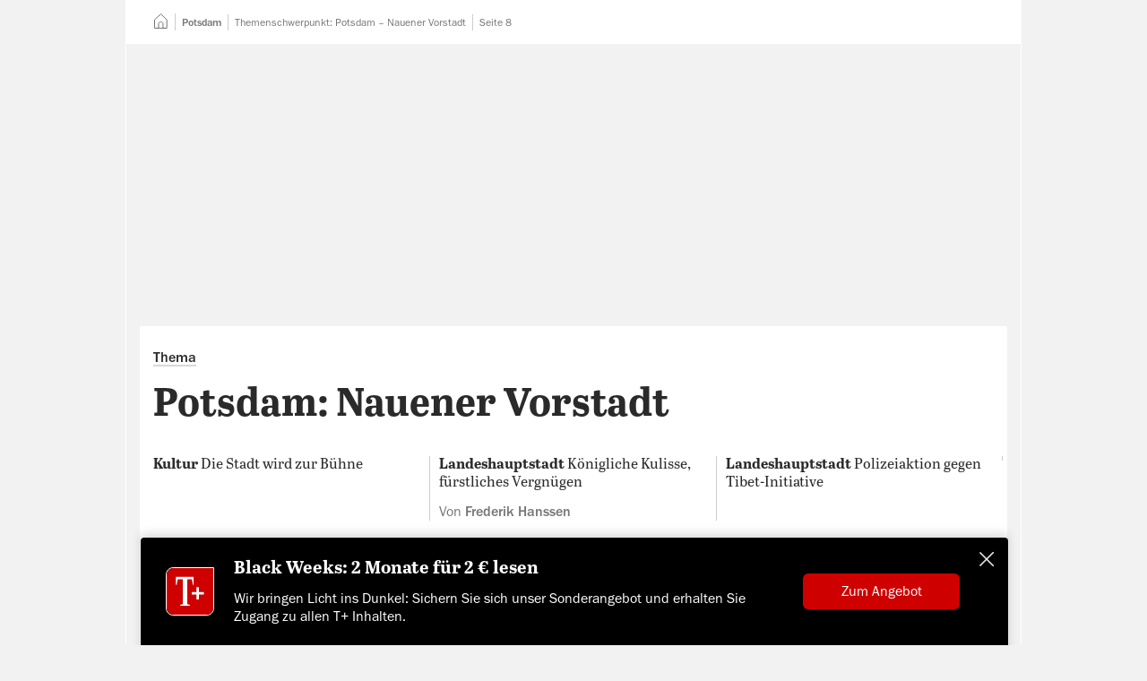

--- FILE ---
content_type: text/html; charset=utf-8
request_url: https://www.tagesspiegel.de/potsdam/themen/potsdam-nauener-vorstadt/8
body_size: 81527
content:
<!DOCTYPE html>
<html data-vue-meta-server-rendered lang="de" vocab="https://schema.org/" prefix="og: https://ogp.me/ns# fb: https://ogp.me/ns/fb# article: https://ogp.me/ns/article#" data-forced-color-scheme="auto" data-vue-meta="%7B%22lang%22:%7B%22ssr%22:%22de%22%7D,%22vocab%22:%7B%22ssr%22:%22https://schema.org/%22%7D,%22prefix%22:%7B%22ssr%22:%22og:%20https://ogp.me/ns#%20fb:%20https://ogp.me/ns/fb#%20article:%20https://ogp.me/ns/article#%22%7D,%22data-forced-color-scheme%22:%7B%22ssr%22:%22auto%22%7D%7D">
  <head >
    <meta charset="utf-8" />
    <meta name="viewport" content="width=device-width,initial-scale=1" />
    <title>Themenschwerpunkt: Potsdam – Nauener Vorstadt – Seite 8</title>
    <meta name="apple-mobile-web-app-capable" content="yes" />
    <meta name="format-detection" content="telephone=no,address=no" />
    <meta name="referrer" content="origin-when-cross-origin" />

    <meta data-vue-meta="ssr" name="robots" content="noindex, follow, noarchive, noodp, max-snippet:-1, max-image-preview:large, max-video-preview:-1"><meta data-vue-meta="ssr" name="description" content="Die Nauener Vorstadt liegt nördlich der Potsdamer Innenstadt. Dort befinden sich weitläufige Parkanlagen mit dem Schloss Cecilienhof, die russische Kolonie Alexandrowka sowie das Belvedere auf dem Pfingstberg mit herrlicher Aussicht. Wissenswertes und Aktuelles aus der Nauener Vorstadt lesen Sie hier. – Seite 8"><meta data-vue-meta="ssr" name="google-site-verification" content="xwYiXDvBsBKyDJ_9ZDAUw-1z1r2YKuwaVJQ01qZdUbY"><meta data-vue-meta="ssr" name="pocket-site-verification" content="d626bf3fbffe9a35cf77733da81fed"><meta data-vue-meta="ssr" name="msvalidate.01" content="1E3CA20685184916F462A58091526719"><meta data-vue-meta="ssr" name="verification" content="e128da0442d60a0b1a06b9700c5b8bb1"><meta data-vue-meta="ssr" property="fb:pages" content="59381221492"><meta data-vue-meta="ssr" property="fb:admins" content="705881063,714225842,1050947879"><meta data-vue-meta="ssr" property="twitter:account_id" content="22926365"> <link rel="preload" href="/assets/nda/js/app.a22c246f.js" as="script"><link rel="preload" href="/assets/nda/css/app.c412b47a.css" as="style"><link rel="preload" href="/assets/nda/css/28.256fd036.css" as="style"><link rel="preload" href="/assets/nda/css/1.b87fac65.css" as="style"><link rel="preload" href="/assets/nda/css/0.c330c972.css" as="style"><link rel="prefetch" href="/assets/nda/js/0.207b663b.js"><link rel="prefetch" href="/assets/nda/js/1.8766fe2a.js"><link rel="prefetch" href="/assets/nda/js/10.0788d0b4.js"><link rel="prefetch" href="/assets/nda/js/11.18d5d94f.js"><link rel="prefetch" href="/assets/nda/js/12.3cf10844.js"><link rel="prefetch" href="/assets/nda/js/13.98e655ce.js"><link rel="prefetch" href="/assets/nda/js/14.78c4cfbf.js"><link rel="prefetch" href="/assets/nda/js/15.08e25409.js"><link rel="prefetch" href="/assets/nda/js/16.ebfd6b73.js"><link rel="prefetch" href="/assets/nda/js/17.110e1a34.js"><link rel="prefetch" href="/assets/nda/js/18.19aee96d.js"><link rel="prefetch" href="/assets/nda/js/19.ce36c4ec.js"><link rel="prefetch" href="/assets/nda/js/2.d650daba.js"><link rel="prefetch" href="/assets/nda/js/20.4eeb0b5d.js"><link rel="prefetch" href="/assets/nda/js/21.911254bf.js"><link rel="prefetch" href="/assets/nda/js/22.6d10b7f5.js"><link rel="prefetch" href="/assets/nda/js/3.c56e80dc.js"><link rel="prefetch" href="/assets/nda/js/4.e70a6843.js"><link rel="prefetch" href="/assets/nda/js/6.03ca50e1.js"><link rel="prefetch" href="/assets/nda/js/7.83364363.js"><link rel="prefetch" href="/assets/nda/js/8.bc8056b4.js"><link rel="prefetch" href="/assets/nda/js/9.c02fe9a4.js"><link rel="prefetch" href="/batchsdk-worker-loader.js"><link rel="prefetch" href="/wpsafelink.js"><link rel="prefetch" href="/assets/nda/css/19.ec1ea209.css"><link rel="prefetch" href="/assets/nda/css/2.13812e66.css"><link rel="prefetch" href="/assets/nda/css/21.1e97fbb8.css"><link rel="prefetch" href="/assets/nda/css/22.ef09b154.css"><link rel="prefetch" href="/assets/nda/css/23.daa13a48.css"><link rel="prefetch" href="/assets/nda/css/24.23b4e82a.css"><link rel="prefetch" href="/assets/nda/css/26.bbcba6b7.css"><link rel="prefetch" href="/assets/nda/css/27.a5bb70d6.css"><link rel="prefetch" href="/assets/nda/css/29.04eaafb4.css"><link rel="prefetch" href="/assets/nda/css/3.09ac24ef.css"><link rel="prefetch" href="/assets/nda/css/30.787a380d.css"><link rel="prefetch" href="/assets/nda/css/31.a7fa3f88.css"><link rel="prefetch" href="/assets/nda/css/32.aec7f077.css"><link rel="prefetch" href="/assets/nda/css/33.de958ef0.css"><link rel="prefetch" href="/assets/nda/css/34.afc9676f.css"><link rel="prefetch" href="/assets/nda/css/36.f541439c.css"><link rel="prefetch" href="/assets/nda/css/4.505f5fac.css"> <link data-vue-meta="ssr" rel="canonical" href="https://www.tagesspiegel.de/potsdam/themen/potsdam-nauener-vorstadt/8"><link data-vue-meta="ssr" rel="preload" as="font" href="https://assets.tagesspiegel.de/fonts/franklingothic-book-basic.c62561d04e5eb023ca3e2fde512605c0.woff2"><link data-vue-meta="ssr" rel="preload" as="font" href="https://assets.tagesspiegel.de/fonts/Abril_Text_Regular-basic.c371b6fb87298eb4990a97124a47e7e4.woff2"><link data-vue-meta="ssr" rel="preload" as="font" href="https://assets.tagesspiegel.de/fonts/Abril_Text_Bold-basic.ed72f8ea0597f63d7cc1a47ae7bb3acd.woff2"><link data-vue-meta="ssr" rel="icon" type="image/png" sizes="16x16" href="/assets/nda/images/favicon-16x16.705f2c1c.png"><link data-vue-meta="ssr" rel="icon" type="image/png" sizes="32x32" href="/assets/nda/images/favicon-32x32.361cbcf1.png"><link data-vue-meta="ssr" rel="icon" type="image/png" sizes="48x48" href="/assets/nda/images/favicon-48x48.25b32db5.png"><link data-vue-meta="ssr" rel="icon" type="image/png" sizes="192x192" href="/assets/nda/images/favicon-192x192.f0b5d58d.png"><link data-vue-meta="ssr" rel="apple-touch-icon" sizes="180x180" href="/assets/nda/images/apple-touch-icon.0fa46495.png"><link data-vue-meta="ssr" rel="manifest" href="/assets/nda/site.49d81a9e.webmanifest"> <script data-vue-meta="ssr" data-vmid="inline-scripts">window.performance.mark("first-loaded-script");
window.getCookieData=function(o){var a=document.cookie.match("(?:^|[^;]+)\\s*".concat(o,"\\s*=\\s*([^;]+)"));return Array.isArray(a)?a[1]:null};
!function(){var o=window.getCookieData("sso_user_data");o&&(window.ssoUserData=JSON.parse(decodeURIComponent(o)))}();
!function(e,i,n,o,a){var d=window.navigator.userAgent.indexOf("Android")>-1?"android":window.navigator.userAgent.indexOf("iPhone")>-1||window.navigator.userAgent.indexOf("iPad")>-1?"ios":window.navigator.userAgent.indexOf("Windows")>-1?"windows":window.navigator.userAgent.indexOf("Linux")>-1?"linux":window.navigator.userAgent.indexOf("Macintosh")>-1?"mac":void 0;window.Tagesspiegel=window.Tagesspiegel||{},window.Tagesspiegel.viewport="mobile",window.Tagesspiegel.isAppContext=i,window.Tagesspiegel.isAndroidApp=window.iApps?0===(null===(a=window.iApps.SSOUser)||void 0===a?void 0:a.app_version.lastIndexOf("ANDROID",0)):i&&"android"===d,window.Tagesspiegel.isMobileView=!matchMedia("(min-width: 768px)").matches,window.Tagesspiegel.userLoggedIn=!1,window.Tagesspiegel.userPaid=!1,window.Tagesspiegel.consentReady=!1,Object.entries(e).forEach(e=>{var[i,n]=e;window.matchMedia(n).matches&&(window.Tagesspiegel.viewport=i)}),window.ssoUserData&&(window.Tagesspiegel.userLoggedIn=!0,window.Tagesspiegel.userPaid=o),window.k5aMeta=window.k5aMeta||{},window.Tagesspiegel.isAppContext&&window.Tagesspiegel.isAndroidApp&&(window.k5aMeta.channel="mobile_android_app"),window.Tagesspiegel.isAppContext&&"ios"===d&&(window.k5aMeta.channel="mobile_ios_app"),window.k5aMeta.referer=document.referrer,window.Tagesspiegel.prepareAdSlot=(e,i)=>{var o,a;n||("desktop"===window.Tagesspiegel.viewport&&e?(o=document.querySelector('[data-desktop-id="'.concat(e,'"]')),a=e):"desktop"!==window.Tagesspiegel.viewport&&i&&(o=document.querySelector('[data-mobile-id="'.concat(i,'"]')),a=i),o&&a&&(o.setAttribute("data-placement",a),o.setAttribute("data-device",window.Tagesspiegel.viewport),o.className="iqdcontainer"))},window.Tagesspiegel.loadJS=(e,i,n)=>{var o=document.querySelector("script"),a=document.createElement("script");a.src=e,a.async=!n,"function"==typeof i&&(a.onload=i),o.parentNode.insertBefore(a,o)}}({"tablet":"(min-width: 48em)","desktop":"(min-width: 80em)"},false,false,false);
!function(s){window.addEventListener("message",e=>{if(e.origin===s){var{data:o}=e;switch(o.type){case"get-scroll":window.parent.postMessage({type:"scroll-update",scrollY:window.scrollY},s);break;case"set-scroll":window.scrollTo(0,o.scrollY)}}})}("https://cue-editor.tagesspiegel.de");
!function(e,n){var t=[],o={},r=[],s=[],c=!1,i=0,d=()=>{},a={group:()=>console.group("%cConsentScriptLoader","background-color: #009688; border-radius: 3px; color: white; font-weight: normal; padding: 0.25em 0.5em;"),groupEnd:()=>console.groupEnd(),debug:e=>console.debug(e),debugColorized:e=>{console.debug("%cConsentScriptLoader:%c %c".concat(e),"background-color: #009688; border-radius: 3px; color: black; padding: 0.25em 0.5em; color: white;","font-weight: normal;","color: darkorange;")},error:e=>console.error(e)};"debug"!==e&&(a.debug=d,a.debugColorized=d),["debug","info","warn","error"].includes(e)||(a.error=d),window.Tagesspiegel=window.Tagesspiegel||{},window.Tagesspiegel.ConsentScriptLoader=class u{static initialize(){n?(c=!0,a.group(),a.debug("ConsentScriptLoader has been initialized."),a.groupEnd(),u.updateConsents()):c||"function"!=typeof __tcfapi||__tcfapi("ping",2,e=>{(null==e?void 0:e.cmpLoaded)?(c=!0,a.group(),a.debug("ConsentScriptLoader has been initialized - CMP is loaded."),a.groupEnd(),u.updateConsents()):(a.group(),a.debug("ConsentScriptLoader can not be initialized - CMP is not loaded."),a.groupEnd(),a.debug=d,a.debugColorized=d,a.error=d)})}static get customVendorConsents(){return t}static set customVendorConsents(e){t=e}static get iabVendorConsents(){return o}static set iabVendorConsents(e){o=e}static get customVendorInjectionQueue(){return r}static set customVendorInjectionQueue(e){r=e}static get iabVendorInjectionQueue(){return s}static set iabVendorInjectionQueue(e){s=e}static fetchCustomVendorConsents(){c&&(a.debug("fetchCustomVendorConsents..."),__tcfapi("getCustomVendorConsents",2,(e,n)=>{n?(t=e.consentedVendors,a.debug("customVendorConsents.length = ".concat(t.length))):a.error("ConsentScriptLoader: Custom vendor consents could not be loaded!")}))}static fetchIabVendorConsents(){c&&(a.debug("fetchIabVendorConsents..."),u.getTCData().then(e=>{o=e.vendor.consents,a.debug("Approved IAB vendor consents: ".concat(Object.values(o).filter(e=>e).length," of ").concat(Object.values(o).length))}).catch(e=>a.error("ConsentScriptLoader: ".concat(e.message))))}static getTCData(){return new Promise((e,n)=>{__tcfapi("addEventListener",2,(t,o)=>{if(o){var{listenerId:r}=t;r&&__tcfapi("removeEventListener",2,e=>{e||console.error("ConsentScriptLoader: Could not remove event listener!")},r),e(t)}else n(new Error("tcData could not be loaded!"))})})}static hasCustomScriptEnqueued(){var e=arguments.length>0&&void 0!==arguments[0]?arguments[0]:{};return r.some(n=>n._id===e._id&&n.src===e.src&&n.innerHTML===e.innerHTML)}static hasIabScriptEnqueued(){var e=arguments.length>0&&void 0!==arguments[0]?arguments[0]:{};return s.some(n=>n._id===e._id&&n.src===e.src&&n.innerHTML===e.innerHTML)}static addCustomScript(){var e=arguments.length>0&&void 0!==arguments[0]?arguments[0]:{};u.enqueueCustomScriptInjection(e)&&u.processCustomVendorQueue()}static enqueueCustomScriptInjection(){var e=arguments.length>0&&void 0!==arguments[0]?arguments[0]:{};return!u.hasCustomScriptEnqueued(e)&&(a.debugColorized("Enqueueing custom vendor '".concat(e.name,"'")),r.push(e),!0)}static addIabScript(){var e=arguments.length>0&&void 0!==arguments[0]?arguments[0]:{};u.enqueueIabScriptInjection(e)&&u.processIabVendorQueue()}static enqueueIabScriptInjection(){var e=arguments.length>0&&void 0!==arguments[0]?arguments[0]:{};return!u.hasIabScriptEnqueued(e)&&(a.debugColorized("Enqueueing IAB vendor '".concat(e.name,"'")),s.push(e),!0)}static removeEnqueuedScript(e){var n=arguments.length>1&&void 0!==arguments[1]?arguments[1]:{},t=e.findIndex(e=>e._id===n._id&&e.src===n.src&&e.innerHTML===n.innerHTML);t>-1&&e.splice(t,1)}static isInjected(e){var{src:n="",innerHTML:t=""}=e;return[...document.getElementsByTagName("script")].some(e=>e.src===n&&e.innerHTML===t)}static injectScript(){var e=arguments.length>0&&void 0!==arguments[0]?arguments[0]:null;if(c&&null!=e&&!u.isInjected(e)){var{body:n}=document,t=document.createElement("script");t.setAttribute("id","injected_script_id#".concat(i)),i+=1,t.dataset.vendorId=e._id,e.innerHTML&&(t.innerHTML=e.innerHTML),e.src&&(t.src=e.src),e.async&&t.setAttribute("async",e.async),e.defer&&t.setAttribute("defer",e.defer),e.callback&&(t.onload=e.callback),a.debugColorized("Injecting '".concat(e.name,"' via ").concat(e.innerHTML?"innerHTML":"src")),n.append(t)}}static consentUpdateListener(e,n){n&&(c||"function"!=typeof __tcfapi||u.initialize(),c&&"useractioncomplete"===e.eventStatus&&u.updateConsents())}static updateConsents(){c&&(n||("debug"===e&&a.group(),u.fetchCustomVendorConsents(),u.fetchIabVendorConsents(),a.groupEnd()),u.processCustomVendorQueue(),u.processIabVendorQueue())}static hasCustomConsent(){var e=arguments.length>0&&void 0!==arguments[0]?arguments[0]:"";return t.some(n=>n._id===e)}static hasIabConsent(){var e=arguments.length>0&&void 0!==arguments[0]?arguments[0]:"";return Object.entries(o).some(n=>{var[t,o]=n;return Number(t)===Number(e)&&o})}static processCustomVendorQueue(){c&&(n||0!==r.length&&0!==t.length?[...r].forEach(e=>{n||u.hasCustomConsent(e._id)?(u.injectScript(e),u.removeEnqueuedScript(r,e)):a.debugColorized("Custom vendor '".concat(e.name,"' was not injected due to missing consent"))}):a.debugColorized("No custom vendor script was processed (queue length is ".concat(r.length,", consent count is ").concat(t.length,")")))}static processIabVendorQueue(){c&&(n||0!==s.length&&0!==Object.keys(o).length?[...s].forEach(e=>{n||u.hasIabConsent(e._id)?(u.injectScript(e),u.removeEnqueuedScript(s,e)):a.debugColorized("IAB vendor '".concat(e.name,"' was not injected due to missing consent"))}):a.debugColorized("No IAB vendor script was processed (queue length is ".concat(s.length,", consented IAB vendors count is ").concat(Object.values(o).filter(e=>e).length,")")))}},n&&window.addEventListener("load",()=>{window.Tagesspiegel.ConsentScriptLoader.initialize()})}("warn",false);</script><script data-vue-meta="ssr" data-vmid="gtm-data">function ownKeys(e,t){var r=Object.keys(e);if(Object.getOwnPropertySymbols){var o=Object.getOwnPropertySymbols(e);t&&(o=o.filter((function(t){return Object.getOwnPropertyDescriptor(e,t).enumerable}))),r.push.apply(r,o)}return r}function _objectSpread(e){for(var t=1;t<arguments.length;t++){var r=null!=arguments[t]?arguments[t]:{};t%2?ownKeys(Object(r),!0).forEach((function(t){_defineProperty(e,t,r[t])})):Object.getOwnPropertyDescriptors?Object.defineProperties(e,Object.getOwnPropertyDescriptors(r)):ownKeys(Object(r)).forEach((function(t){Object.defineProperty(e,t,Object.getOwnPropertyDescriptor(r,t))}))}return e}function _defineProperty(e,t,r){return(t=_toPropertyKey(t))in e?Object.defineProperty(e,t,{value:r,enumerable:!0,configurable:!0,writable:!0}):e[t]=r,e}function _toPropertyKey(e){var t=_toPrimitive(e,"string");return"symbol"==typeof t?t:t+""}function _toPrimitive(e,t){if("object"!=typeof e||!e)return e;var r=e[Symbol.toPrimitive];if(void 0!==r){var o=r.call(e,t||"default");if("object"!=typeof o)return o;throw new TypeError("@@toPrimitive must return a primitive value.")}return("string"===t?String:Number)(e)}!function(e,t,r,o,i){var[n]=e.find(e=>window.matchMedia(e[1]).matches)||[],a=_objectSpread({event:"page_meta",dark_mode:window.matchMedia&&window.matchMedia("(prefers-color-scheme: dark)").matches?"dark-mode":"light-mode",breakpoint:n},t);a.ivw=(null===(i=window.Tagesspiegel)||void 0===i?void 0:i.ivwCp)?window.Tagesspiegel.ivwCp:null,window.dataLayer=window.dataLayer||[],window.dataLayer.push(a,{"gtm.start":(new Date).getTime(),event:"gtm.js"});var w=window.sessionStorage.getItem("swgTE");if(w&&(window.dataLayer.push(JSON.parse(w)),window.sessionStorage.removeItem("swgTE")),r.forEach(e=>{window.dataLayer.push(e)}),window.addEventListener("beforeprint",()=>{window.dataLayer.push({event:"print"})}),"1"!==window.getCookieData("_cpauthhint")){var d="https://www.googletagmanager.com/gtm.js?".concat(o);window.Tagesspiegel.loadJS(d,void 0,!1)}}([["mobile","(max-width: 29.999em)"],["phablet","(min-width: 30em) and (max-width: 47.999em)"],["tablet","(min-width: 48em) and (max-width: 62.499em)"],["desktop","(min-width: 62.5em)"]],{"page_app":"false","page_channel":"tagesspiegel.de","page_environment":"Production","page_name":"tagesspiegel.de::Potsdam::Themenschwerpunkt: Potsdam – Nauener Vorstadt","page_section":"Potsdam","page_short_url":"https:\u002F\u002Fwww.tagesspiegel.de\u002Fpotsdam\u002Fthemen\u002Fpotsdam-nauener-vorstadt","page_subsection":null,"page_title":"Themenschwerpunkt: Potsdam – Nauener Vorstadt","page_type":"column-topic-paginated","paid_content":"false"},[],"id=GTM-KL9B87VG");</script><script data-vue-meta="ssr" data-vmid="clarity-script">!function(e){document.addEventListener("consentReady",(function(n){var t,a,o,i,d,s,c,r,l,u;(null===(t=window)||void 0===t||null===(a=t.Tagesspiegel)||void 0===a||null===(o=a.ConsentScriptLoader)||void 0===o?void 0:o.hasCustomConsent("6051e611c402e5555d6e2a25"))&&(i=window,d=document,c="script",r=e,i[s="clarity"]=i[s]||function(){(i[s].q=i[s].q||[]).push(arguments)},(l=d.createElement(c)).async=1,l.src="https://www.clarity.ms/tag/"+r,(u=d.getElementsByTagName(c)[0]).parentNode.insertBefore(l,u),window.clarity("consentv2",{ad_Storage:"granted",analytics_Storage:"granted"}))}))}("sq23bv5d5b");</script><script data-vue-meta="ssr" data-vmid="adcontroller-loader">function IQSLoader(e){var o=document.createElement("script");o.src=e,document.getElementsByTagName("head")[0].appendChild(o)}var iqd_mode=function(){var e=window.location.href.toLowerCase();return e.indexOf("iqdeployment=")>1?e.split("iqdeployment=")[1].split("&")[0]:"live"}(),iqd_client="desktop"===Tagesspiegel.viewport?"tsp":"tsp_mob";window.addEventListener("ContentpassNoPay",(function(){window.performance.mark("before-adcontroller-load"),IQSLoader("https://s3.eu-central-1.amazonaws.com/prod.iqdcontroller.iqdigital/cdn_"+iqd_client+"/"+iqd_mode+"/iqadcontroller.js.gz")})),window.addEventListener("tsp:frontpage:focused",(function(){if(AdController.reinitialize(window.cmsObject),window.top.postMessage("iq_refresh_ads",window.location.origin),kilkaya){var e=getSsoDataFromJwt(window.getCookieData("sso_token")||void 0);kilkaya.pageview({i:"61485a1ee16cdd72901684f3",l:"p",dt:new Date,u:location.href,c:"mobile",r:"tagesspiegel.de",cs:"0",psn:"homepage",ptp:"article",sbs:(null==e?void 0:e.acc.length)?"1":"0",ul:e?"1":"0"})}}));</script><script data-vue-meta="ssr" data-vmid="adcontroller-definition">window.AdController={i:null,q:[],f:!1,s:!1,n:!1,r:null,c:[],setPageInfo:function(n){window.AdController.i=n},stage:function(){window.AdController.s=!0},initialize:function(){window.AdController.n=!0},render:function(n,o){window.AdController.q.push([n,o])},finalize:function(){window.AdController.f=!0},ready:function(n){window.AdController.r=n},startLoadCycle:function(){window.AdController.c.push(["startLoadCycle"])},reload:function(n,o){window.AdController.c.push(["reload",n,o])},reinitialize:function(n){window.AdController.c.push(["reinitialize",n])}};</script><script data-vue-meta="ssr" data-vmid="adcontroller-cmsobject">function getUserType(){return window.Tagesspiegel.userPaid?"iqdpaid":window.Tagesspiegel.userLoggedIn?"iqdlogin":"iqdanonym"}function parseJwt(e){var a=e.split(".")[1].replace(/-/g,"+").replace(/_/g,"/"),o=decodeURIComponent(window.atob(a).split("").map(e=>"%".concat("00".concat(e.charCodeAt(0).toString(16)).slice(-2))).join(""));return JSON.parse(o)}function getSsoDataFromJwt(e){if(e)return parseJwt(e)}!function(e,a,o,t,i,n){var s=getUserType();e.push(s,"".concat(s,"_").concat(a));var l=getSsoDataFromJwt(window.getCookieData("sso_token")||void 0),r="1"===window.getCookieData("_cpauthhint"),p={};l&&l.email&&l.sha256_email&&(p.hashedEmail=l.sha256_email),window.cmsObject={$handle:t,level2:o.level2,level3:o.level3,level4:o.level4,isWrapperApp:i,keywords:e.join(","),platform:window.Tagesspiegel.viewport,tma:n},p.hashedEmail&&!r&&(window.cmsObject.userData=p)}(["potsdam"],"index",{"level2":"potsdam","level3":"","level4":""},"index",false,"nauener_vorstadt");</script><script data-vue-meta="ssr" data-vmid="adcontroller-init">if(AdController._initialized)!function e(t){try{AdController.getRenderController().isReady()&&AdController.reinitialize(cmsObject)}catch(l){t<50&&(t++,setTimeout((function(){e(t)}),100))}}(0);else{AdController.setPageInfo(cmsObject);try{AdController.stage()}catch(e){}AdController.initialize()}</script><script data-vue-meta="ssr" data-vmid="tcf-scripts">document.addEventListener('readystatechange', function () {
        if (document.readyState === 'interactive' && navigator.userAgent.toLowerCase().indexOf('cxensebot') < 0) {
          const wrapper = document.createElement('script');
          wrapper.defer = true;
          wrapper.src = 'https://cdn.privacy-mgmt.com/wrapperMessagingWithoutDetection.js';
          document.head.appendChild(wrapper);
        }
      });
!function(){var e=function(){for(var e,t="__tcfapiLocator",a=[],n=window;n;){try{if(n.frames[t]){e=n;break}}catch(e){}if(n===window.top)break;n=n.parent}e||(function e(){var a=n.document,r=!!n.frames[t];if(!r)if(a.body){var i=a.createElement("iframe");i.style.cssText="display:none",i.name=t,a.body.appendChild(i)}else setTimeout(e,5);return!r}(),n.__tcfapi=function(){for(var e,t=arguments.length,n=new Array(t),r=0;r<t;r++)n[r]=arguments[r];if(!n.length)return a;if("setGdprApplies"===n[0])n.length>3&&2===parseInt(n[1],10)&&"boolean"==typeof n[3]&&(e=n[3],"function"==typeof n[2]&&n[2]("set",!0));else if("ping"===n[0]){var i={gdprApplies:e,cmpLoaded:!1,cmpStatus:"stub"};"function"==typeof n[2]&&n[2](i)}else a.push(n)},n.addEventListener("message",(function(e){var t="string"==typeof e.data,a={};try{a=t?JSON.parse(e.data):e.data}catch(e){}var n=a.__tcfapiCall;n&&window.__tcfapi(n.command,n.version,(function(a,r){var i={__tcfapiReturn:{returnValue:a,success:r,callId:n.callId}};t&&(i=JSON.stringify(i)),e.source.postMessage(i,"*")}),n.parameter)}),!1))};"undefined"!=typeof module?module.exports=e:e()}();
window._sp_ = {
        config: {
          accountId: 1101,
          baseEndpoint: 'https://cmp-sp.tagesspiegel.de',
          propertyHref: 'https://www.tagesspiegel.de',
          joinHref: true,
          
            isSPA: true,
            targetingParams: {
              isSubscriber: !!(window.Tagesspiegel && window.Tagesspiegel.userPaid),
              isAppWebView: !!(window.Tagesspiegel && window.Tagesspiegel.isAppContext),
              acps: 'false',
            },
          

        },
      };
window._sp_.config.events = {
        onConsentReady: function () {
          window.Tagesspiegel.consentReady = true;
          document.dispatchEvent(new Event('consentReady'));
          if (!window.Tagesspiegel.contentpass || (window.Tagesspiegel.contentpass && !window.Tagesspiegel.contentpass.hasValidSubscription)) {
            window.dispatchEvent(new Event('ContentpassNoPay'));
          }
          if (_sp_.config.pmAction) {
            window.location.reload();
          }
        },
        onPrivacyManagerAction: function(message_type, pmData) {
          _sp_.config.pmAction = true;
        }
      }
window.Tagesspiegel||(window.Tagesspiegel={});try{__tcfapi("addEventListener",2,(e,n)=>{window.Tagesspiegel.ConsentScriptLoader.consentUpdateListener(e,n)})}catch(e){console.error("Failed registering 'consentScriptLoader.consentUpdateListener' as event listener for consent updates: ".concat(e.message))}</script><script data-vue-meta="ssr" data-vmid="contentpass-script" data-description="contentpass integration">!function(){var e,t,s,n,c,p;e=window,t=document,s="cp",n="script",e.CPObject=s,e.cp||(e.cp=function(){(e.cp.q=e.cp.q||[]).push(arguments)}),e.cp.l=+new Date,c=t.createElement(n),p=t.getElementsByTagName(n)[0],c.src="https://cp.tagesspiegel.de/now.js",p.parentNode.insertBefore(c,p),cp("create","a05edadd",{baseUrl:"https://cp.tagesspiegel.de"}),cp("render"),cp("authenticate",(function(e,t){e||(window.Tagesspiegel.contentpass=window.Tagesspiegel.contentpass||{},window.Tagesspiegel.contentpass.hasValidSubscription=t.hasValidSubscription())}))}();</script><script data-vue-meta="ssr" data-vmid="batch-script">function ownKeys(e,t){var r=Object.keys(e);if(Object.getOwnPropertySymbols){var n=Object.getOwnPropertySymbols(e);t&&(n=n.filter((function(t){return Object.getOwnPropertyDescriptor(e,t).enumerable}))),r.push.apply(r,n)}return r}function _objectSpread(e){for(var t=1;t<arguments.length;t++){var r=null!=arguments[t]?arguments[t]:{};t%2?ownKeys(Object(r),!0).forEach((function(t){_defineProperty(e,t,r[t])})):Object.getOwnPropertyDescriptors?Object.defineProperties(e,Object.getOwnPropertyDescriptors(r)):ownKeys(Object(r)).forEach((function(t){Object.defineProperty(e,t,Object.getOwnPropertyDescriptor(r,t))}))}return e}function _defineProperty(e,t,r){return(t=_toPropertyKey(t))in e?Object.defineProperty(e,t,{value:r,enumerable:!0,configurable:!0,writable:!0}):e[t]=r,e}function _toPropertyKey(e){var t=_toPrimitive(e,"string");return"symbol"==typeof t?t:t+""}function _toPrimitive(e,t){if("object"!=typeof e||!e)return e;var r=e[Symbol.toPrimitive];if(void 0!==r){var n=r.call(e,t||"default");if("object"!=typeof n)return n;throw new TypeError("@@toPrimitive must return a primitive value.")}return("string"===t?String:Number)(e)}!function(e,t,r,n,o){document.addEventListener("consentReady",()=>{var i,a,c,f,s,u,l,d,p;if(null===(i=window)||void 0===i||null===(a=i.Tagesspiegel)||void 0===a||null===(c=a.ConsentScriptLoader)||void 0===c?void 0:c.hasCustomConsent("5ec4619b02c9f05f0618f076")){var b=Boolean(e&&t&&r),g=!0===o||"true"===o;if(!b)return void(g&&console.warn("[Batch] Missing configuration, skipping SDK setup."));f=window,s=document,u="script",f[l="batchSDK"]=f[l]||function(){(f[l].q=f[l].q||[]).push(arguments)},d=s.createElement(u),p=s.getElementsByTagName(u)[0],d.async=1,d.src="https://via.batch.com/v4/bootstrap.min.js",p.parentNode.insertBefore(d,p);var v={native:{}},y=-1!==navigator.userAgent.indexOf("Firefox"),m=-1!==navigator.userAgent.indexOf("Safari")&&-1===navigator.userAgent.indexOf("Chrome");if(y||m){var h=window.matchMedia&&window.matchMedia("(prefers-color-scheme: dark)").matches,w={backgroundColor:"black",textColor:"white",positiveBtnStyle:{foregroundColor:"#ffffff",backgroundColor:"#b83b39",hoverBackgroundColor:"#df4d4b"},negativeBtnStyle:{textColor:"#ffffff"},icon:new URL("/logos/tagesspiegel-t-dark-mode.png",document.baseURI).href},O={positiveBtnStyle:{foregroundColor:"#ffffff",backgroundColor:"#ce0000",hoverBackgroundColor:"#990000"},icon:new URL("/logos/tagesspiegel-t.png",document.baseURI).href};v={alert:_objectSpread({text:"Informiert bleiben!\n\nJetzt Benachrichtigungen aktivieren und jederzeit die wichtigsten Nachrichten erhalten.",positiveSubBtnLabel:"Aktivieren",negativeBtnLabel:"Ablehnen"},h?w:O)}}var P={apiKey:e,subdomain:n,authKey:t,vapidPublicKey:r,ui:v};g&&(P.dev=!0),window.batchSDK("setup",P)}})}("CAFBC864FE224ADAAEE1EEB5C4D632F1","2.nJy+e+EXzzy7P1Y3v+7i33a7pVvu9OvS/mEuZnDSCmo=","BK6DgoBeHzSMjIHHvB9tNqxvwIw4uKzR6HCAp4QdNdEFE1aXQwLMVu3rriLjWGUe9uqSzezNfAYU7gVdTnG3PyU=","tagesspiegel",false);</script>  <link rel="stylesheet" href="/assets/nda/css/app.c412b47a.css"><link rel="stylesheet" href="/assets/nda/css/28.256fd036.css"><link rel="stylesheet" href="/assets/nda/css/1.b87fac65.css"><link rel="stylesheet" href="/assets/nda/css/0.c330c972.css"> 
  </head>
  <body >
      

    <div id="app" data-server-rendered="true"><!----><!----><!----><!----><div data-hydrate-fingerprint="e1fea6a94c72d7c7ac4dfdbe09641497" data-hydrate-props="{}" data-hydrate-slots="{'default':[]}"><!----><!----><!----><!----></div><!----><div class="tspIa3"><a href="#main-content" class="tspIbf">zum Hauptinhalt</a><div><div data-subscriber="false" data-webview="false" data-home="false" data-section="false" data-article="false" data-paid="false" data-desktop-id="pos_header"></div><script type="application/javascript">window.Tagesspiegel.prepareAdSlot(
          "pos_header",
          undefined,
        )</script></div><div id="page-container" class="tspIa4"><div data-hydrate-fingerprint="aba5fe4a855f1b3955456ee6eec89255" data-hydrate-props="{&amp;escapedquot;showServiceNav&amp;escapedquot;:false,&amp;escapedquot;brand&amp;escapedquot;:&amp;escapedquot;pnn&amp;escapedquot;}" data-hydrate-slots="{'default':[]}"><header id="site-header" class="tspPb5"><div class="tspPb4"><div class="tspPb9"><div class="tspPcc"><a href="https://www.tagesspiegel.de" class="tspPcd"><span class="tspAZcc tspPce"><svg xmlns="http://www.w3.org/2000/svg" viewBox="0 0 639.4 190.9" aria-hidden="true" class="tspAZce"><path d="M.1 188.5l7.9-1.8v-72.2l-7.9-1.9v-2.4h27.6c11 0 17.8 1.7 20.3 10.5a47.5 47.5 0 011.2 12.3c0 10.3-2.7 18.3-10.3 21.3a48.4 48.4 0 01-16.6 1.8h-.9v30.6l7.9 1.9v2.3H.1zm24-38.3c5.3 0 6.5-.6 8.4-1.7 3-1.9 4.3-8.7 4.3-15.5 0-8-.6-10.6-2.9-13.8-1.4-2.2-3.6-2.7-10.4-2.7h-2v33.7zm31.4 38.3l7.9-1.8v-72.2l-8-1.8v-2.4h21l26.5 64.8h.5v-60.6l-7.9-1.8v-2.4h21.6v2.4l-7.9 1.8V191H96.4l-27-66.6v62.4l7.9 1.9v2.3H55.5zm67.3 0l7.8-1.8v-72.2l-7.8-1.8v-2.4h21l26.4 64.8h.5v-60.6l-7.9-1.8v-2.4h21.6v2.4l-8 1.8V191h-12.7l-27-66.6v62.4l7.8 1.9v2.3h-21.7z" fill="var(--pnn-logo-color, #ce0000)"></path><path d="M11.9 81.3l7.9-1.8V9.8H5.3L2.1 25.5H0V3h51.9v22.5h-2.1l-3-15.7H33.1v69.7l7.9 1.9v2.3H12zm36.1 0l5.4-1.8L73.4 3h6.9l19.6 76.5 5.4 1.9v2.3H77.9v-2.4l7.5-1.8-3.8-15.4h-18l-4 15.4 7.5 1.8v2.4H48zm32.2-23l-7-32.3-8.3 32.5zm95.2 17.1a58.3 58.3 0 01-33 10.2 42 42 0 01-29.8-12.7 41.6 41.6 0 01-9.8-28.4c0-25.7 12.7-44.4 43-44.4a48 48 0 0121.3 5l2-5.1h2.3v26.6h-2.3l-3.4-15.7A46.6 46.6 0 00145.8 7a28 28 0 00-22.5 11.4c-4.6 7-6 12.8-6 24.4 0 20.5 10.1 36.3 28.3 36.3a36.3 36.3 0 0016.6-4.2V55.2l-12.5-1.8V51h25.8zm3.6 5.9l7.9-1.8V7.2L179 5.5V3h42.7v19.3h-2.4l-3-13.1h-16.5v32.7h15.1l2.6-10.6h2V58h-2l-2.6-10.6h-15.1v30.1h16.7l3-13.2h2.3v19.3H179zm94.4-18.5c0 13.5-8.2 22.4-21.6 22.5-5.9 0-9.6-1.5-13.2-4l-1.5 5.4h-3V60.1h2.4l3.2 14.8a16 16 0 0010.6 4.1c6.7 0 12.3-4.4 12.3-11.9S259 56.9 250.3 52c-8-4.6-8.8-4.8-13.2-9a20 20 0 01-7.4-16.6c0-13.9 8.3-24.7 22.7-24.7a24.8 24.8 0 0112.4 3.2l1.8-4.8h2.2v26.6h-2.4l-3.7-16.4a19 19 0 00-10.2-2.7c-8 .1-11.9 6.4-11.9 14.1 0 7.2 3.8 9.9 7.3 12.3 7.1 4.8 15.3 8.3 20.5 13.8 3.6 4 5 8 5 15zm48.9 0c0 13.5-8.2 22.4-21.6 22.5a21 21 0 01-13.2-4l-1.6 5.4h-3V60.1h2.4l3.2 14.8a16 16 0 0010.6 4.1c6.8 0 12.3-4.4 12.3-11.9s-3.6-10.2-12.3-15.1c-7.9-4.6-8.7-4.8-13.2-9a20 20 0 01-7.3-16.6c0-13.9 8.2-24.7 22.6-24.7a24.8 24.8 0 0112.4 3.2l1.9-4.8h2.2v26.6h-2.4l-3.7-16.4a19 19 0 00-10.2-2.7c-8 .1-11.9 6.4-11.9 14.1 0 7.2 3.8 9.9 7.3 12.3 7 4.8 15.3 8.3 20.5 13.8 3.6 4 5 8 5 15zm4.8 18.5l8-1.8V7.2l-7.9-1.7V3h27.6c11 0 17.8 1.7 20.3 10.5a48 48 0 011.2 12.3c0 10.3-2.7 18.3-10.3 21.2a48 48 0 01-16.6 1.9h-.9v30.6l7.9 1.9v2.3h-29.3zm24-38.3c5.4 0 6.6-.6 8.4-1.7 3-1.9 4.4-8.8 4.4-15.5 0-8-.7-10.6-2.9-13.8-1.4-2.2-3.7-2.7-10.4-2.7h-2.1V43zm28-37.6V3h29v2.5l-7.9 1.8v72.2l7.9 1.9v2.3h-29v-2.4l8-1.8V7.2zm36.4 76l7.9-1.9V7.2l-8-1.8V3.1h42.7v19.3h-2.3l-3-13.2h-16.5v32.7h15l2.8-10.4h2v26.6h-2l-2.7-10.6h-15.3v30h17l3-13h2.3v19.2h-42.8zm122.9-6a58.3 58.3 0 01-33 10.2 42 42 0 01-29.8-12.7 41.6 41.6 0 01-9.8-28.4c0-25.7 12.8-44.4 43-44.4a48 48 0 0121.4 5l2-5.1h2.3v26.5H532l-3.3-15.7A48.6 48.6 0 00508.8 7c-9.6 0-18.4 5.2-22.5 11.4-4.7 7-6 12.8-6 24.4 0 20.5 10 36.3 28.3 36.3a36.3 36.3 0 0016.6-4.2V55.2l-12.6-1.8V51h25.9zm3.7 6l7.8-1.9V7.2l-7.8-1.7V3.1h42.7v19.3h-2.4l-3-13.2h-16.6v32.7h15.1l2.6-10.5h2V58h-2l-2.4-10.5h-15.2v30h16.7l3-13h2.3v19.2h-42.8zm51.3 0l7.9-1.9V7.2l-7.9-1.7V3.1h29.5v2.3l-7.8 1.8v70.1h19l3-13.1h2.3v19.5h-46z" fill="currentColor"></path></svg></span><span class="visually-hidden">Potsdamer Neueste Nachrichten</span></a></div><div class="tspPca"><search role="search" class="tspSdf tspSdj tspSdh tspPcg"><form action="/suche" class="tspSdg"><label for="a4b662d4-badf-4de9-8164-9ccb3e1bd408" class="tspSdi"><svg xmlns="http://www.w3.org/2000/svg" viewBox="0 0 28 28" stroke="currentColor" fill="none" aria-hidden="true" class="tspSdn"><circle r="10" cx="12" cy="12"></circle><path d="M19 19l7 7"></path></svg> Suche </label><input id="a4b662d4-badf-4de9-8164-9ccb3e1bd408" name="q" type="search" class="tspSdl"><button class="tspSdm"><svg xmlns="http://www.w3.org/2000/svg" viewBox="0 0 28 28" stroke="currentColor" fill="none" aria-hidden="true" class="tspSdn"><circle r="10" cx="12" cy="12"></circle><path d="M19 19l7 7"></path></svg><span class="visually-hidden">suchen</span></button></form></search><div id="sso-menu"></div><a href="https://pnn-abo.tagesspiegel.de/?utm_source=pnn-ressort&amp;utm_campaign=products&amp;utm_medium=header-link" target="_blank" aria-describedby="message-target-blank" rel="noopener" class="tspPcb"><svg xmlns="http://www.w3.org/2000/svg" viewBox="0 0 930 703"><path fill="none" stroke="currentColor" stroke-linecap="round" stroke-linejoin="round" stroke-width="30" d="M491 689L78 431c-85-64-84-178-1-240L355 16l459 289 69 44S624 510 603 526c-82 60-96 239 52 125l194-122c61-49 32-102 5-82L603 606"></path><path d="M369 131l324 205M298 175l324 205M221 225l324 205M145 274l324 205" stroke="currentColor" stroke-linecap="round" stroke-width="28"></path></svg> Abo </a></div></div><nav id="mainMenu" aria-labelledby="mainMenu-label" class="tspTdr"><span id="mainMenu-label" class="visually-hidden">Hauptmenü</span><button aria-controls="mainMenuPanel" aria-expanded="false" class="tspTei"><svg viewBox="0 0 80 43" xmlns="http://www.w3.org/2000/svg" aria-hidden="true" class="tspTel tspTen"><path stroke="currentColor" stroke-width="4" d="M0 2h80M0 21h80M0 41h80"></path></svg><svg viewBox="0 0 80 43" xmlns="http://www.w3.org/2000/svg" aria-hidden="true" class="tspTel tspTem"><path fill="none" stroke="currentColor" stroke-width="4" d="M22 2l39 39m-39 1L61 3"></path></svg> Menü </button><div id="mainMenuPanel" class="tspTds"><div id="sso-mobile"></div><search role="search" class="tspSdf tspTev"><form action="/suche" class="tspSdg"><label for="786fecd1-127d-4be9-b934-63db9fc90853" class="tspSdi"><svg xmlns="http://www.w3.org/2000/svg" viewBox="0 0 28 28" stroke="currentColor" fill="none" aria-hidden="true" class="tspSdn"><circle r="10" cx="12" cy="12"></circle><path d="M19 19l7 7"></path></svg> Suche </label><input id="786fecd1-127d-4be9-b934-63db9fc90853" name="q" type="search" class="tspSdl"><button class="tspSdm"><svg xmlns="http://www.w3.org/2000/svg" viewBox="0 0 28 28" stroke="currentColor" fill="none" aria-hidden="true" class="tspSdn"><circle r="10" cx="12" cy="12"></circle><path d="M19 19l7 7"></path></svg><span class="visually-hidden">suchen</span></button></form></search><div class="tspAOht tspTdo"><button disabled="disabled" hidden="hidden" class="tspAOhv tspAOhw tspTeu"><svg viewBox="0 0 85 160" xmlns="http://www.w3.org/2000/svg" aria-hidden="true" class="tspAOhy"><path d="M80 5L5 80l75 75" stroke="currentColor" fill="none" stroke-linecap="round" stroke-linejoin="round" stroke-width="9"></path></svg><span class="visually-hidden">zurückscrollen</span></button><div class="tspAOhu"><ul class="tspTdz tspTec tspTep"><li class="tspTd0 tspTdt"><a href="/plus/" class="tspTdw tspTeo"><span class="tspTdx tspTeg"><svg xmlns="http://www.w3.org/2000/svg" viewBox="0 0 800 800" aria-hidden="true" class="tspAPhz tspTef"><path fill="#CE0000" d="M800 0H110C49 0 0 49 0 110v580c0 61 49 110 110 110h580c61 0 110-49 110-110V0z"></path><path fill="#FFF" d="M229 631l46-12V192h-85l-18 97h-13V151h304v138h-12l-18-97h-80v427l46 11v15H229zm284-93v-85h-83v-42h83v-85h41v85h83v42h-83v85z"></path></svg></span><span class="tspTdx tspTeh"> Plus </span></a><!----></li><li class="tspTd0 tspTdt"><a href="/politik/" class="tspTdw tspTeo"><!----><span class="tspTdx"> Politik </span></a><button aria-controls="menu-/politik/" aria-expanded="false" class="tspTdp"><svg viewBox="0 0 160 85" xmlns="http://www.w3.org/2000/svg" aria-hidden="true" class="tspTdq"><path d="M5 5l75 75 75-75" stroke="currentColor" fill="none" stroke-linecap="round" stroke-linejoin="round" stroke-width="9"></path></svg><span class="visually-hidden">Untermenü Politik</span></button><div class="tspTdv"><div class="tspAOht tspTee"><button disabled="disabled" hidden="hidden" class="tspAOhv tspAOhw"><svg viewBox="0 0 85 160" xmlns="http://www.w3.org/2000/svg" aria-hidden="true" class="tspAOhy"><path d="M80 5L5 80l75 75" stroke="currentColor" fill="none" stroke-linecap="round" stroke-linejoin="round" stroke-width="9"></path></svg><span class="visually-hidden">zurückscrollen</span></button><div class="tspAOhu"><ul id="menu-/politik/" class="tspTd2 tspTec"><li class="tspTd3 tspTdt"><a href="/politik/themen/friedrich-merz" class="tspTdw tspTd4"><span class="tspTdx">Friedrich Merz</span></a><!----></li><li class="tspTd3 tspTdt"><a href="/politik/themen/cdu" class="tspTdw tspTd4"><span class="tspTdx">CDU</span></a><!----></li><li class="tspTd3 tspTdt"><a href="/politik/themen/lars-klingbeil" class="tspTdw tspTd4"><span class="tspTdx">Lars Klingbeil</span></a><!----></li><li class="tspTd3 tspTdt"><a href="/politik/themen/spd" class="tspTdw tspTd4"><span class="tspTdx">SPD</span></a><!----></li><li class="tspTd3 tspTdt"><a href="/politik/themen/die-grunen" class="tspTdw tspTd4"><span class="tspTdx">Grüne</span></a><!----></li><li class="tspTd3 tspTdt"><a href="/politik/themen/die-linke" class="tspTdw tspTd4"><span class="tspTdx">Die Linke</span></a><!----></li><li class="tspTd3 tspTdt"><a href="/politik/themen/alice-weidel" class="tspTdw tspTd4"><span class="tspTdx">Alice Weidel</span></a><!----></li><li class="tspTd3 tspTdt"><a href="/politik/themen/afd" class="tspTdw tspTd4"><span class="tspTdx">AfD</span></a><!----></li><li class="tspTd3 tspTdt"><a href="/themen/boris-pistorius" class="tspTdw tspTd4"><span class="tspTdx">Boris Pistorius</span></a><!----></li><li class="tspTd3 tspTdt"><a href="/politik/themen/bundeswehr" class="tspTdw tspTd4"><span class="tspTdx">Bundeswehr</span></a><!----></li></ul></div><button disabled="disabled" hidden="hidden" class="tspAOhv tspAOhx"><svg viewBox="0 0 85 160" xmlns="http://www.w3.org/2000/svg" aria-hidden="true" class="tspAOhy"><path d="M5 5l75 75-75 75" stroke="currentColor" fill="none" stroke-linecap="round" stroke-linejoin="round" stroke-width="9"></path></svg><span class="visually-hidden">vorscrollen</span></button></div></div></li><li class="tspTd0 tspTdt"><a href="/internationales/" class="tspTdw tspTeo"><!----><span class="tspTdx"> Internationales </span></a><button aria-controls="menu-/internationales/" aria-expanded="false" class="tspTdp"><svg viewBox="0 0 160 85" xmlns="http://www.w3.org/2000/svg" aria-hidden="true" class="tspTdq"><path d="M5 5l75 75 75-75" stroke="currentColor" fill="none" stroke-linecap="round" stroke-linejoin="round" stroke-width="9"></path></svg><span class="visually-hidden">Untermenü Internationales</span></button><div class="tspTdv"><div class="tspAOht tspTee"><button disabled="disabled" hidden="hidden" class="tspAOhv tspAOhw"><svg viewBox="0 0 85 160" xmlns="http://www.w3.org/2000/svg" aria-hidden="true" class="tspAOhy"><path d="M80 5L5 80l75 75" stroke="currentColor" fill="none" stroke-linecap="round" stroke-linejoin="round" stroke-width="9"></path></svg><span class="visually-hidden">zurückscrollen</span></button><div class="tspAOhu"><ul id="menu-/internationales/" class="tspTd2 tspTec"><li class="tspTd3 tspTdt"><a href="/internationales/themen/krieg-in-nahost" class="tspTdw tspTd4"><span class="tspTdx">Krieg in Nahost</span></a><!----></li><li class="tspTd3 tspTdt"><a href="/internationales/themen/krieg-in-der-ukraine" class="tspTdw tspTd4"><span class="tspTdx">Krieg in der Ukraine</span></a><!----></li><li class="tspTd3 tspTdt"><a href="/politik/themen/donald-trump" class="tspTdw tspTd4"><span class="tspTdx">Donald Trump</span></a><!----></li><li class="tspTd3 tspTdt"><a href="/internationales/themen/wladimir-putin" class="tspTdw tspTd4"><span class="tspTdx">Wladimir Putin</span></a><!----></li><li class="tspTd3 tspTdt"><a href="/internationales/themen/usa" class="tspTdw tspTd4"><span class="tspTdx">USA</span></a><!----></li><li class="tspTd3 tspTdt"><a href="/internationales/themen/china" class="tspTdw tspTd4"><span class="tspTdx">China</span></a><!----></li><li class="tspTd3 tspTdt"><a href="/internationales/themen/newsletter-international-friday" class="tspTdw tspTd4"><span class="tspTdx">International Friday</span></a><!----></li></ul></div><button disabled="disabled" hidden="hidden" class="tspAOhv tspAOhx"><svg viewBox="0 0 85 160" xmlns="http://www.w3.org/2000/svg" aria-hidden="true" class="tspAOhy"><path d="M5 5l75 75-75 75" stroke="currentColor" fill="none" stroke-linecap="round" stroke-linejoin="round" stroke-width="9"></path></svg><span class="visually-hidden">vorscrollen</span></button></div></div></li><li class="tspTd0 tspTdt"><a href="/berlin/" class="tspTdw tspTeo"><!----><span class="tspTdx"> Berlin </span></a><button aria-controls="menu-/berlin/" aria-expanded="false" class="tspTdp"><svg viewBox="0 0 160 85" xmlns="http://www.w3.org/2000/svg" aria-hidden="true" class="tspTdq"><path d="M5 5l75 75 75-75" stroke="currentColor" fill="none" stroke-linecap="round" stroke-linejoin="round" stroke-width="9"></path></svg><span class="visually-hidden">Untermenü Berlin</span></button><div class="tspTdv"><div class="tspAOht tspTee"><button disabled="disabled" hidden="hidden" class="tspAOhv tspAOhw"><svg viewBox="0 0 85 160" xmlns="http://www.w3.org/2000/svg" aria-hidden="true" class="tspAOhy"><path d="M80 5L5 80l75 75" stroke="currentColor" fill="none" stroke-linecap="round" stroke-linejoin="round" stroke-width="9"></path></svg><span class="visually-hidden">zurückscrollen</span></button><div class="tspAOhu"><ul id="menu-/berlin/" class="tspTd2 tspTec"><li class="tspTd3 tspTdt"><a href="/berlin/berliner-wirtschaft/" class="tspTdw tspTd4"><span class="tspTdx">Berliner Wirtschaft</span></a><!----></li><li class="tspTd3 tspTdt"><a href="/berlin/berliner_sport/" class="tspTdw tspTd4"><span class="tspTdx">Berliner Sport</span></a><!----></li><li class="tspTd3 tspTdt"><a href="/berlin/polizei-justiz/" class="tspTdw tspTd4"><span class="tspTdx">Polizei &amp; Justiz</span></a><!----></li><li class="tspTd3 tspTdt"><a href="/gesellschaft/geschichte/themen/berliner-geschichte" class="tspTdw tspTd4"><span class="tspTdx">Berliner Geschichte</span></a><!----></li><li class="tspTd3 tspTdt"><a href="/berlin/themen/fahrrad-und-verkehr-in-berlin" class="tspTdw tspTd4"><span class="tspTdx">Fahrrad &amp; Verkehr</span></a><!----></li><li class="tspTd3 tspTdt"><a href="/berlin/schule/" class="tspTdw tspTd4"><span class="tspTdx">Schule</span></a><!----></li><li class="tspTd3 tspTdt"><a href="/gesellschaft/themen/nachrufe" class="tspTdw tspTd4"><span class="tspTdx">Nachrufe</span></a><!----></li><li class="tspTd3 tspTdt"><a href="https://checkpoint.tagesspiegel.de/" class="tspTdw tspTd4"><span class="tspTdx">Checkpoint</span></a><!----></li></ul></div><button disabled="disabled" hidden="hidden" class="tspAOhv tspAOhx"><svg viewBox="0 0 85 160" xmlns="http://www.w3.org/2000/svg" aria-hidden="true" class="tspAOhy"><path d="M5 5l75 75-75 75" stroke="currentColor" fill="none" stroke-linecap="round" stroke-linejoin="round" stroke-width="9"></path></svg><span class="visually-hidden">vorscrollen</span></button></div></div></li><li class="tspTd0 tspTdt"><a href="/berlin/bezirke/" class="tspTdw tspTeo"><!----><span class="tspTdx"> Bezirke </span></a><button aria-controls="menu-/berlin/bezirke/" aria-expanded="false" class="tspTdp"><svg viewBox="0 0 160 85" xmlns="http://www.w3.org/2000/svg" aria-hidden="true" class="tspTdq"><path d="M5 5l75 75 75-75" stroke="currentColor" fill="none" stroke-linecap="round" stroke-linejoin="round" stroke-width="9"></path></svg><span class="visually-hidden">Untermenü Bezirke</span></button><div class="tspTdv"><div class="tspAOht tspTee"><button disabled="disabled" hidden="hidden" class="tspAOhv tspAOhw"><svg viewBox="0 0 85 160" xmlns="http://www.w3.org/2000/svg" aria-hidden="true" class="tspAOhy"><path d="M80 5L5 80l75 75" stroke="currentColor" fill="none" stroke-linecap="round" stroke-linejoin="round" stroke-width="9"></path></svg><span class="visually-hidden">zurückscrollen</span></button><div class="tspAOhu"><ul id="menu-/berlin/bezirke/" class="tspTd2 tspTec"><li class="tspTd3 tspTdt"><a href="/berlin/bezirke/pankow/" class="tspTdw tspTd4"><span class="tspTdx">Pankow</span></a><!----></li><li class="tspTd3 tspTdt"><a href="/berlin/bezirke/friedrichshain-kreuzberg/" class="tspTdw tspTd4"><span class="tspTdx">Friedrichshain-Kreuzberg</span></a><!----></li><li class="tspTd3 tspTdt"><a href="/berlin/bezirke/steglitz-zehlendorf/" class="tspTdw tspTd4"><span class="tspTdx">Steglitz-Zehlendorf</span></a><!----></li><li class="tspTd3 tspTdt"><a href="/berlin/bezirke/charlottenburg-wilmersdorf/" class="tspTdw tspTd4"><span class="tspTdx">Charlottenburg-Wilmersdorf</span></a><!----></li><li class="tspTd3 tspTdt"><a href="/berlin/bezirke/spandau/" class="tspTdw tspTd4"><span class="tspTdx">Spandau</span></a><!----></li><li class="tspTd3 tspTdt"><a href="/berlin/bezirke/mitte/" class="tspTdw tspTd4"><span class="tspTdx">Mitte</span></a><!----></li><li class="tspTd3 tspTdt"><a href="/berlin/bezirke/reinickendorf/" class="tspTdw tspTd4"><span class="tspTdx">Reinickendorf</span></a><!----></li><li class="tspTd3 tspTdt"><a href="/berlin/bezirke/lichtenberg/" class="tspTdw tspTd4"><span class="tspTdx">Lichtenberg</span></a><!----></li><li class="tspTd3 tspTdt"><a href="/berlin/bezirke/neukoelln/" class="tspTdw tspTd4"><span class="tspTdx">Neukölln</span></a><!----></li><li class="tspTd3 tspTdt"><a href="/berlin/bezirke/tempelhof-schoeneberg/" class="tspTdw tspTd4"><span class="tspTdx">Tempelhof-Schöneberg</span></a><!----></li><li class="tspTd3 tspTdt"><a href="/berlin/bezirke/treptow-koepenick/" class="tspTdw tspTd4"><span class="tspTdx">Treptow-Köpenick</span></a><!----></li><li class="tspTd3 tspTdt"><a href="/berlin/bezirke/marzahn-hellersdorf/" class="tspTdw tspTd4"><span class="tspTdx">Marzahn-Hellersdorf</span></a><!----></li></ul></div><button disabled="disabled" hidden="hidden" class="tspAOhv tspAOhx"><svg viewBox="0 0 85 160" xmlns="http://www.w3.org/2000/svg" aria-hidden="true" class="tspAOhy"><path d="M5 5l75 75-75 75" stroke="currentColor" fill="none" stroke-linecap="round" stroke-linejoin="round" stroke-width="9"></path></svg><span class="visually-hidden">vorscrollen</span></button></div></div></li><li class="tspTd0 tspTdt"><a href="/gesellschaft/" class="tspTdw tspTeo"><!----><span class="tspTdx"> Gesellschaft </span></a><button aria-controls="menu-/gesellschaft/" aria-expanded="false" class="tspTdp"><svg viewBox="0 0 160 85" xmlns="http://www.w3.org/2000/svg" aria-hidden="true" class="tspTdq"><path d="M5 5l75 75 75-75" stroke="currentColor" fill="none" stroke-linecap="round" stroke-linejoin="round" stroke-width="9"></path></svg><span class="visually-hidden">Untermenü Gesellschaft</span></button><div class="tspTdv"><div class="tspAOht tspTee"><button disabled="disabled" hidden="hidden" class="tspAOhv tspAOhw"><svg viewBox="0 0 85 160" xmlns="http://www.w3.org/2000/svg" aria-hidden="true" class="tspAOhy"><path d="M80 5L5 80l75 75" stroke="currentColor" fill="none" stroke-linecap="round" stroke-linejoin="round" stroke-width="9"></path></svg><span class="visually-hidden">zurückscrollen</span></button><div class="tspAOhu"><ul id="menu-/gesellschaft/" class="tspTd2 tspTec"><li class="tspTd3 tspTdt"><a href="/gesellschaft/liebe-partnerschaft/" class="tspTdw tspTd4"><span class="tspTdx">Liebe &amp; Partnerschaft</span></a><!----></li><li class="tspTd3 tspTdt"><a href="/gesellschaft/themen/genuss" class="tspTdw tspTd4"><span class="tspTdx">Genuss</span></a><!----></li><li class="tspTd3 tspTdt"><a href="/gesellschaft/queerspiegel/" class="tspTdw tspTd4"><span class="tspTdx">Queer</span></a><!----></li><li class="tspTd3 tspTdt"><a href="/gesellschaft/panorama/" class="tspTdw tspTd4"><span class="tspTdx">Panorama</span></a><!----></li><li class="tspTd3 tspTdt"><a href="/gesellschaft/medien/" class="tspTdw tspTd4"><span class="tspTdx">Medien</span></a><!----></li><li class="tspTd3 tspTdt"><a href="/gesellschaft/themen/familie" class="tspTdw tspTd4"><span class="tspTdx">Familie</span></a><!----></li><li class="tspTd3 tspTdt"><a href="/gesellschaft/geschichte/" class="tspTdw tspTd4"><span class="tspTdx">Geschichte</span></a><!----></li><li class="tspTd3 tspTdt"><a href="/gesellschaft/reise/" class="tspTdw tspTd4"><span class="tspTdx">Reise</span></a><!----></li></ul></div><button disabled="disabled" hidden="hidden" class="tspAOhv tspAOhx"><svg viewBox="0 0 85 160" xmlns="http://www.w3.org/2000/svg" aria-hidden="true" class="tspAOhy"><path d="M5 5l75 75-75 75" stroke="currentColor" fill="none" stroke-linecap="round" stroke-linejoin="round" stroke-width="9"></path></svg><span class="visually-hidden">vorscrollen</span></button></div></div></li><li class="tspTd0 tspTdt"><a href="/wirtschaft/" class="tspTdw tspTeo"><!----><span class="tspTdx"> Wirtschaft </span></a><button aria-controls="menu-/wirtschaft/" aria-expanded="false" class="tspTdp"><svg viewBox="0 0 160 85" xmlns="http://www.w3.org/2000/svg" aria-hidden="true" class="tspTdq"><path d="M5 5l75 75 75-75" stroke="currentColor" fill="none" stroke-linecap="round" stroke-linejoin="round" stroke-width="9"></path></svg><span class="visually-hidden">Untermenü Wirtschaft</span></button><div class="tspTdv"><div class="tspAOht tspTee"><button disabled="disabled" hidden="hidden" class="tspAOhv tspAOhw"><svg viewBox="0 0 85 160" xmlns="http://www.w3.org/2000/svg" aria-hidden="true" class="tspAOhy"><path d="M80 5L5 80l75 75" stroke="currentColor" fill="none" stroke-linecap="round" stroke-linejoin="round" stroke-width="9"></path></svg><span class="visually-hidden">zurückscrollen</span></button><div class="tspAOhu"><ul id="menu-/wirtschaft/" class="tspTd2 tspTec"><li class="tspTd3 tspTdt"><a href="/wirtschaft/immobilien/" class="tspTdw tspTd4"><span class="tspTdx">Immobilien</span></a><!----></li><li class="tspTd3 tspTdt"><a href="/wirtschaft/karriere/" class="tspTdw tspTd4"><span class="tspTdx">Jobs &amp; Karriere</span></a><!----></li><li class="tspTd3 tspTdt"><a href="/wirtschaft/finanzen/" class="tspTdw tspTd4"><span class="tspTdx">Finanzen</span></a><!----></li><li class="tspTd3 tspTdt"><a href="/wirtschaft/mobilitaet/" class="tspTdw tspTd4"><span class="tspTdx">Mobilität</span></a><!----></li><li class="tspTd3 tspTdt"><a href="/politik/themen/diversity" class="tspTdw tspTd4"><span class="tspTdx">Diversity</span></a><!----></li></ul></div><button disabled="disabled" hidden="hidden" class="tspAOhv tspAOhx"><svg viewBox="0 0 85 160" xmlns="http://www.w3.org/2000/svg" aria-hidden="true" class="tspAOhy"><path d="M5 5l75 75-75 75" stroke="currentColor" fill="none" stroke-linecap="round" stroke-linejoin="round" stroke-width="9"></path></svg><span class="visually-hidden">vorscrollen</span></button></div></div></li><li class="tspTd0 tspTdt"><a href="/kultur/" class="tspTdw tspTeo"><!----><span class="tspTdx"> Kultur </span></a><button aria-controls="menu-/kultur/" aria-expanded="false" class="tspTdp"><svg viewBox="0 0 160 85" xmlns="http://www.w3.org/2000/svg" aria-hidden="true" class="tspTdq"><path d="M5 5l75 75 75-75" stroke="currentColor" fill="none" stroke-linecap="round" stroke-linejoin="round" stroke-width="9"></path></svg><span class="visually-hidden">Untermenü Kultur</span></button><div class="tspTdv"><div class="tspAOht tspTee"><button disabled="disabled" hidden="hidden" class="tspAOhv tspAOhw"><svg viewBox="0 0 85 160" xmlns="http://www.w3.org/2000/svg" aria-hidden="true" class="tspAOhy"><path d="M80 5L5 80l75 75" stroke="currentColor" fill="none" stroke-linecap="round" stroke-linejoin="round" stroke-width="9"></path></svg><span class="visually-hidden">zurückscrollen</span></button><div class="tspAOhu"><ul id="menu-/kultur/" class="tspTd2 tspTec"><li class="tspTd3 tspTdt"><a href="/kultur/themen/berlinale" class="tspTdw tspTd4"><span class="tspTdx">Berlinale</span></a><!----></li><li class="tspTd3 tspTdt"><a href="/kultur/literatur/" class="tspTdw tspTd4"><span class="tspTdx">Literatur</span></a><!----></li><li class="tspTd3 tspTdt"><a href="/kultur/comics/" class="tspTdw tspTd4"><span class="tspTdx">Comics</span></a><!----></li><li class="tspTd3 tspTdt"><a href="/kultur/kino/" class="tspTdw tspTd4"><span class="tspTdx">Kino</span></a><!----></li><li class="tspTd3 tspTdt"><a href="/kultur/pop/" class="tspTdw tspTd4"><span class="tspTdx">Pop</span></a><!----></li><li class="tspTd3 tspTdt"><a href="/kultur/ausstellungen/" class="tspTdw tspTd4"><span class="tspTdx">Ausstellungen</span></a><!----></li><li class="tspTd3 tspTdt"><a href="/kultur/buehne/" class="tspTdw tspTd4"><span class="tspTdx">Bühne</span></a><!----></li><li class="tspTd3 tspTdt"><a href="/kultur/themen/klassik" class="tspTdw tspTd4"><span class="tspTdx">Klassik</span></a><!----></li></ul></div><button disabled="disabled" hidden="hidden" class="tspAOhv tspAOhx"><svg viewBox="0 0 85 160" xmlns="http://www.w3.org/2000/svg" aria-hidden="true" class="tspAOhy"><path d="M5 5l75 75-75 75" stroke="currentColor" fill="none" stroke-linecap="round" stroke-linejoin="round" stroke-width="9"></path></svg><span class="visually-hidden">vorscrollen</span></button></div></div></li><li class="tspTd0 tspTdt"><a href="/wissen/" class="tspTdw tspTeo"><!----><span class="tspTdx"> Wissen </span></a><button aria-controls="menu-/wissen/" aria-expanded="false" class="tspTdp"><svg viewBox="0 0 160 85" xmlns="http://www.w3.org/2000/svg" aria-hidden="true" class="tspTdq"><path d="M5 5l75 75 75-75" stroke="currentColor" fill="none" stroke-linecap="round" stroke-linejoin="round" stroke-width="9"></path></svg><span class="visually-hidden">Untermenü Wissen</span></button><div class="tspTdv"><div class="tspAOht tspTee"><button disabled="disabled" hidden="hidden" class="tspAOhv tspAOhw"><svg viewBox="0 0 85 160" xmlns="http://www.w3.org/2000/svg" aria-hidden="true" class="tspAOhy"><path d="M80 5L5 80l75 75" stroke="currentColor" fill="none" stroke-linecap="round" stroke-linejoin="round" stroke-width="9"></path></svg><span class="visually-hidden">zurückscrollen</span></button><div class="tspAOhu"><ul id="menu-/wissen/" class="tspTd2 tspTec"><li class="tspTd3 tspTdt"><a href="/wissen/themen/geist-seele" class="tspTdw tspTd4"><span class="tspTdx">Psyche</span></a><!----></li><li class="tspTd3 tspTdt"><a href="/politik/themen/klimawandel" class="tspTdw tspTd4"><span class="tspTdx">Klimawandel</span></a><!----></li><li class="tspTd3 tspTdt"><a href="/gesellschaft/themen/umwelt-und-natur" class="tspTdw tspTd4"><span class="tspTdx">Natur</span></a><!----></li><li class="tspTd3 tspTdt"><a href="/wissen/themen/weltall" class="tspTdw tspTd4"><span class="tspTdx">Weltall</span></a><!----></li><li class="tspTd3 tspTdt"><a href="/gesellschaft/themen/hochschulen" class="tspTdw tspTd4"><span class="tspTdx">Hochschule</span></a><!----></li><li class="tspTd3 tspTdt"><a href="/gesellschaft/medien/themen/digitalisierung-ki" class="tspTdw tspTd4"><span class="tspTdx">KI</span></a><!----></li></ul></div><button disabled="disabled" hidden="hidden" class="tspAOhv tspAOhx"><svg viewBox="0 0 85 160" xmlns="http://www.w3.org/2000/svg" aria-hidden="true" class="tspAOhy"><path d="M5 5l75 75-75 75" stroke="currentColor" fill="none" stroke-linecap="round" stroke-linejoin="round" stroke-width="9"></path></svg><span class="visually-hidden">vorscrollen</span></button></div></div></li><li class="tspTd0 tspTdt"><a href="/gesundheit/" class="tspTdw tspTeo"><!----><span class="tspTdx"> Gesundheit </span></a><button aria-controls="menu-/gesundheit/" aria-expanded="false" class="tspTdp"><svg viewBox="0 0 160 85" xmlns="http://www.w3.org/2000/svg" aria-hidden="true" class="tspTdq"><path d="M5 5l75 75 75-75" stroke="currentColor" fill="none" stroke-linecap="round" stroke-linejoin="round" stroke-width="9"></path></svg><span class="visually-hidden">Untermenü Gesundheit</span></button><div class="tspTdv"><div class="tspAOht tspTee"><button disabled="disabled" hidden="hidden" class="tspAOhv tspAOhw"><svg viewBox="0 0 85 160" xmlns="http://www.w3.org/2000/svg" aria-hidden="true" class="tspAOhy"><path d="M80 5L5 80l75 75" stroke="currentColor" fill="none" stroke-linecap="round" stroke-linejoin="round" stroke-width="9"></path></svg><span class="visually-hidden">zurückscrollen</span></button><div class="tspAOhu"><ul id="menu-/gesundheit/" class="tspTd2 tspTec"><li class="tspTd3 tspTdt"><a href="/gesundheit/themen/gesund-essen" class="tspTdw tspTd4"><span class="tspTdx">Gesund essen</span></a><!----></li><li class="tspTd3 tspTdt"><a href="/gesundheit/themen/gut-schlafen" class="tspTdw tspTd4"><span class="tspTdx">Gut schlafen</span></a><!----></li><li class="tspTd3 tspTdt"><a href="/gesundheit/themen/achtsamkeit" class="tspTdw tspTd4"><span class="tspTdx">Achtsamkeit</span></a><!----></li><li class="tspTd3 tspTdt"><a href="/gesundheit/themen/pflege-ratgeber" class="tspTdw tspTd4"><span class="tspTdx">Pflege-Ratgeber</span></a><!----></li><li class="tspTd3 tspTdt"><a href="/gesundheit/themen/beste-kliniken" class="tspTdw tspTd4"><span class="tspTdx">Beste Kliniken</span></a><!----></li><li class="tspTd3 tspTdt"><a href="/gesundheit/themen/long-covid" class="tspTdw tspTd4"><span class="tspTdx">Long Covid</span></a><!----></li></ul></div><button disabled="disabled" hidden="hidden" class="tspAOhv tspAOhx"><svg viewBox="0 0 85 160" xmlns="http://www.w3.org/2000/svg" aria-hidden="true" class="tspAOhy"><path d="M5 5l75 75-75 75" stroke="currentColor" fill="none" stroke-linecap="round" stroke-linejoin="round" stroke-width="9"></path></svg><span class="visually-hidden">vorscrollen</span></button></div></div></li><li class="tspTd0 tspTdt"><a href="/sport/" class="tspTdw tspTeo"><!----><span class="tspTdx"> Sport </span></a><button aria-controls="menu-/sport/" aria-expanded="false" class="tspTdp"><svg viewBox="0 0 160 85" xmlns="http://www.w3.org/2000/svg" aria-hidden="true" class="tspTdq"><path d="M5 5l75 75 75-75" stroke="currentColor" fill="none" stroke-linecap="round" stroke-linejoin="round" stroke-width="9"></path></svg><span class="visually-hidden">Untermenü Sport</span></button><div class="tspTdv"><div class="tspAOht tspTee"><button disabled="disabled" hidden="hidden" class="tspAOhv tspAOhw"><svg viewBox="0 0 85 160" xmlns="http://www.w3.org/2000/svg" aria-hidden="true" class="tspAOhy"><path d="M80 5L5 80l75 75" stroke="currentColor" fill="none" stroke-linecap="round" stroke-linejoin="round" stroke-width="9"></path></svg><span class="visually-hidden">zurückscrollen</span></button><div class="tspAOhu"><ul id="menu-/sport/" class="tspTd2 tspTec"><li class="tspTd3 tspTdt"><a href="/sport/themen/hertha-bsc" class="tspTdw tspTd4"><span class="tspTdx">Hertha BSC</span></a><!----></li><li class="tspTd3 tspTdt"><a href="/sport/themen/1-fc-union-berlin" class="tspTdw tspTd4"><span class="tspTdx">1. FC Union Berlin</span></a><!----></li><li class="tspTd3 tspTdt"><a href="/sport/themen/wintersport" class="tspTdw tspTd4"><span class="tspTdx">Wintersport</span></a><!----></li><li class="tspTd3 tspTdt"><a href="/sport/themen/bundesliga" class="tspTdw tspTd4"><span class="tspTdx">Bundesliga</span></a><!----></li><li class="tspTd3 tspTdt"><a href="/sport/themen/champions-league" class="tspTdw tspTd4"><span class="tspTdx">Champions League</span></a><!----></li><li class="tspTd3 tspTdt"><a href="/sport/themen/br-volleys" class="tspTdw tspTd4"><span class="tspTdx">BR Volleys</span></a><!----></li><li class="tspTd3 tspTdt"><a href="/sport/themen/fuchse-berlin" class="tspTdw tspTd4"><span class="tspTdx">Füchse Berlin</span></a><!----></li><li class="tspTd3 tspTdt"><a href="/sport/themen/eisbaren-berlin" class="tspTdw tspTd4"><span class="tspTdx">Eisbären Berlin</span></a><!----></li><li class="tspTd3 tspTdt"><a href="/sport/themen/alba-berlin" class="tspTdw tspTd4"><span class="tspTdx">Alba Berlin</span></a><!----></li></ul></div><button disabled="disabled" hidden="hidden" class="tspAOhv tspAOhx"><svg viewBox="0 0 85 160" xmlns="http://www.w3.org/2000/svg" aria-hidden="true" class="tspAOhy"><path d="M5 5l75 75-75 75" stroke="currentColor" fill="none" stroke-linecap="round" stroke-linejoin="round" stroke-width="9"></path></svg><span class="visually-hidden">vorscrollen</span></button></div></div></li><li class="tspTd0 tspTdt"><a href="/meinung/" class="tspTdw tspTeo"><!----><span class="tspTdx"> Meinung </span></a><button aria-controls="menu-/meinung/" aria-expanded="false" class="tspTdp"><svg viewBox="0 0 160 85" xmlns="http://www.w3.org/2000/svg" aria-hidden="true" class="tspTdq"><path d="M5 5l75 75 75-75" stroke="currentColor" fill="none" stroke-linecap="round" stroke-linejoin="round" stroke-width="9"></path></svg><span class="visually-hidden">Untermenü Meinung</span></button><div class="tspTdv"><div class="tspAOht tspTee"><button disabled="disabled" hidden="hidden" class="tspAOhv tspAOhw"><svg viewBox="0 0 85 160" xmlns="http://www.w3.org/2000/svg" aria-hidden="true" class="tspAOhy"><path d="M80 5L5 80l75 75" stroke="currentColor" fill="none" stroke-linecap="round" stroke-linejoin="round" stroke-width="9"></path></svg><span class="visually-hidden">zurückscrollen</span></button><div class="tspAOhu"><ul id="menu-/meinung/" class="tspTd2 tspTec"><li class="tspTd3 tspTdt"><a href="/meinung/kolumnen/" class="tspTdw tspTd4"><span class="tspTdx">Kolumnen</span></a><!----></li><li class="tspTd3 tspTdt"><a href="/meinung/lesermeinung/" class="tspTdw tspTd4"><span class="tspTdx">Lesermeinung</span></a><!----></li><li class="tspTd3 tspTdt"><a href="/meinung/leserbriefe/" class="tspTdw tspTd4"><span class="tspTdx">Leserbriefe</span></a><!----></li><li class="tspTd3 tspTdt"><a href="/meinung/themen/high-noon" class="tspTdw tspTd4"><span class="tspTdx">„High Noon“ – Der Tagesspiegel-Talk</span></a><!----></li></ul></div><button disabled="disabled" hidden="hidden" class="tspAOhv tspAOhx"><svg viewBox="0 0 85 160" xmlns="http://www.w3.org/2000/svg" aria-hidden="true" class="tspAOhy"><path d="M5 5l75 75-75 75" stroke="currentColor" fill="none" stroke-linecap="round" stroke-linejoin="round" stroke-width="9"></path></svg><span class="visually-hidden">vorscrollen</span></button></div></div></li><li class="tspTd0 tspTdt"><a href="/interaktiv/" class="tspTdw tspTeo"><!----><span class="tspTdx"> Daten &amp; Visualisierung </span></a><!----></li><li class="tspTd0 tspTdt tspTdu"><a href="/potsdam/" aria-current="location" class="tspTdw tspTeo tspTdy"><!----><span class="tspTdx"> Potsdam </span></a><button aria-controls="menu-/potsdam/" aria-expanded="false" class="tspTdp"><svg viewBox="0 0 160 85" xmlns="http://www.w3.org/2000/svg" aria-hidden="true" class="tspTdq"><path d="M5 5l75 75 75-75" stroke="currentColor" fill="none" stroke-linecap="round" stroke-linejoin="round" stroke-width="9"></path></svg><span class="visually-hidden">Untermenü Potsdam</span></button><div class="tspTdv"><div class="tspAOht tspTee"><button disabled="disabled" hidden="hidden" class="tspAOhv tspAOhw"><svg viewBox="0 0 85 160" xmlns="http://www.w3.org/2000/svg" aria-hidden="true" class="tspAOhy"><path d="M80 5L5 80l75 75" stroke="currentColor" fill="none" stroke-linecap="round" stroke-linejoin="round" stroke-width="9"></path></svg><span class="visually-hidden">zurückscrollen</span></button><div class="tspAOhu"><ul id="menu-/potsdam/" class="tspTd2 tspTec"><li class="tspTd3 tspTdt"><a href="/potsdam/landeshauptstadt/" class="tspTdw tspTd4"><span class="tspTdx">Landeshauptstadt</span></a><button aria-controls="menu-/potsdam/landeshauptstadt/" aria-expanded="false" class="tspTdp"><svg viewBox="0 0 160 85" xmlns="http://www.w3.org/2000/svg" aria-hidden="true" class="tspTdq"><path d="M5 5l75 75 75-75" stroke="currentColor" fill="none" stroke-linecap="round" stroke-linejoin="round" stroke-width="9"></path></svg><span class="visually-hidden">Untermenü Landeshauptstadt</span></button><ul id="menu-/potsdam/landeshauptstadt/" class="tspTd5"><li class="tspTd6"><a href="/potsdam/themen/garnisonkirche-potsdam" class="tspTdw tspTd7"><span class="tspTdx"> Garnisonkirche </span></a></li><li class="tspTd6"><a href="/potsdam/themen/jugend-und-medien" class="tspTdw tspTd7"><span class="tspTdx"> Jugend und Medien </span></a></li><li class="tspTd6"><a href="/potsdam/themen/polizei-in-potsdam" class="tspTdw tspTd7"><span class="tspTdx"> Polizei </span></a></li><li class="tspTd6"><a href="/potsdam/themen/schule-und-kita-in-potsdam" class="tspTdw tspTd7"><span class="tspTdx"> Schule und Kita </span></a></li><li class="tspTd6"><a href="/potsdam/themen/stadtentwicklung-in-potsdam" class="tspTdw tspTd7"><span class="tspTdx"> Stadtentwicklung </span></a></li><li class="tspTd6"><a href="/potsdam/landeshauptstadt/potsdam-stadtleben/" class="tspTdw tspTd7"><span class="tspTdx"> Stadtleben </span></a></li><li class="tspTd6"><a href="/potsdam/themen/potsdamer-staudenhof" class="tspTdw tspTd7"><span class="tspTdx"> Staudenhof </span></a></li><li class="tspTd6"><a href="/potsdam/landeshauptstadt/themen/verkehr" class="tspTdw tspTd7"><span class="tspTdx"> Verkehr </span></a></li><li class="tspTd6"><a href="/potsdam/themen/wohnen-in-potsdam" class="tspTdw tspTd7"><span class="tspTdx"> Wohnen in Potsdam </span></a></li></ul></li><li class="tspTd3 tspTdt"><a href="/potsdam/potsdam-mittelmark/" class="tspTdw tspTd4"><span class="tspTdx">Potsdam-Mittelmark</span></a><button aria-controls="menu-/potsdam/potsdam-mittelmark/" aria-expanded="false" class="tspTdp"><svg viewBox="0 0 160 85" xmlns="http://www.w3.org/2000/svg" aria-hidden="true" class="tspTdq"><path d="M5 5l75 75 75-75" stroke="currentColor" fill="none" stroke-linecap="round" stroke-linejoin="round" stroke-width="9"></path></svg><span class="visually-hidden">Untermenü Potsdam-Mittelmark</span></button><ul id="menu-/potsdam/potsdam-mittelmark/" class="tspTd5"><li class="tspTd6"><a href="/potsdam/potsdam-mittelmark/themen/beelitz" class="tspTdw tspTd7"><span class="tspTdx"> Beelitz </span></a></li><li class="tspTd6"><a href="/potsdam/potsdam-mittelmark/themen/kleinmachnow" class="tspTdw tspTd7"><span class="tspTdx"> Kleinmachnow </span></a></li><li class="tspTd6"><a href="/potsdam/themen/potsdam-michendorf" class="tspTdw tspTd7"><span class="tspTdx"> Michendorf </span></a></li><li class="tspTd6"><a href="/potsdam/potsdam-mittelmark/themen/nuthetal" class="tspTdw tspTd7"><span class="tspTdx"> Nuthetal </span></a></li><li class="tspTd6"><a href="/potsdam/potsdam-mittelmark/themen/schwielowsee" class="tspTdw tspTd7"><span class="tspTdx"> Schwielowsee </span></a></li><li class="tspTd6"><a href="/potsdam/potsdam-mittelmark/themen/stahnsdorf" class="tspTdw tspTd7"><span class="tspTdx"> Stahnsdorf </span></a></li><li class="tspTd6"><a href="/potsdam/potsdam-mittelmark/themen/teltow" class="tspTdw tspTd7"><span class="tspTdx"> Teltow </span></a></li><li class="tspTd6"><a href="/potsdam/themen/werder-havel" class="tspTdw tspTd7"><span class="tspTdx"> Werder (Havel) </span></a></li></ul></li><li class="tspTd3 tspTdt"><a href="/potsdam/brandenburg/" class="tspTdw tspTd4"><span class="tspTdx">Brandenburg</span></a><button aria-controls="menu-/potsdam/brandenburg/" aria-expanded="false" class="tspTdp"><svg viewBox="0 0 160 85" xmlns="http://www.w3.org/2000/svg" aria-hidden="true" class="tspTdq"><path d="M5 5l75 75 75-75" stroke="currentColor" fill="none" stroke-linecap="round" stroke-linejoin="round" stroke-width="9"></path></svg><span class="visually-hidden">Untermenü Brandenburg</span></button><ul id="menu-/potsdam/brandenburg/" class="tspTd5"><li class="tspTd6"><a href="/potsdam/themen/bildung-in-brandenburg" class="tspTdw tspTd7"><span class="tspTdx"> Bildung in Potsdam </span></a></li><li class="tspTd6"><a href="/potsdam/brandenburg/themen/braunkohle" class="tspTdw tspTd7"><span class="tspTdx"> Braunkohle </span></a></li><li class="tspTd6"><a href="/potsdam/themen/extremismus-in-brandenburg" class="tspTdw tspTd7"><span class="tspTdx"> Extremismus in Brandenburg </span></a></li><li class="tspTd6"><a href="/potsdam/themen/kriminalitat-in-brandenburg" class="tspTdw tspTd7"><span class="tspTdx"> Kriminalität </span></a></li><li class="tspTd6"><a href="/gesellschaft/geschichte/themen/30-jahre-mauerfall" class="tspTdw tspTd7"><span class="tspTdx"> Mauerfall </span></a></li></ul></li><li class="tspTd3 tspTdt"><a href="/potsdam/potsdam-kultur/" class="tspTdw tspTd4"><span class="tspTdx">Kultur</span></a><button aria-controls="menu-/potsdam/potsdam-kultur/" aria-expanded="false" class="tspTdp"><svg viewBox="0 0 160 85" xmlns="http://www.w3.org/2000/svg" aria-hidden="true" class="tspTdq"><path d="M5 5l75 75 75-75" stroke="currentColor" fill="none" stroke-linecap="round" stroke-linejoin="round" stroke-width="9"></path></svg><span class="visually-hidden">Untermenü Kultur</span></button><ul id="menu-/potsdam/potsdam-kultur/" class="tspTd5"><li class="tspTd6"><a href="/potsdam/themen/ausstellungen-in-potsdam" class="tspTdw tspTd7"><span class="tspTdx"> Ausstellungen </span></a></li><li class="tspTd6"><a href="/potsdam/themen/film-in-potsdam" class="tspTdw tspTd7"><span class="tspTdx"> Film </span></a></li><li class="tspTd6"><a href="/potsdam/potsdam-kultur/themen/theodor-fontane" class="tspTdw tspTd7"><span class="tspTdx"> Theodor Fontane </span></a></li><li class="tspTd6"><a href="/potsdam/themen/literatur-in-brandenburg" class="tspTdw tspTd7"><span class="tspTdx"> Literatur </span></a></li><li class="tspTd6"><a href="/potsdam/potsdam-kultur/themen/museum-barberini" class="tspTdw tspTd7"><span class="tspTdx"> Museum Barberini </span></a></li><li class="tspTd6"><a href="/potsdam/themen/musik-in-potsdam" class="tspTdw tspTd7"><span class="tspTdx"> Musik </span></a></li><li class="tspTd6"><a href="/potsdam/themen/tanz-in-potsdam" class="tspTdw tspTd7"><span class="tspTdx"> Tanz </span></a></li><li class="tspTd6"><a href="/potsdam/themen/theater-in-potsdam" class="tspTdw tspTd7"><span class="tspTdx"> Theater </span></a></li></ul></li></ul></div><button disabled="disabled" hidden="hidden" class="tspAOhv tspAOhx"><svg viewBox="0 0 85 160" xmlns="http://www.w3.org/2000/svg" aria-hidden="true" class="tspAOhy"><path d="M5 5l75 75-75 75" stroke="currentColor" fill="none" stroke-linecap="round" stroke-linejoin="round" stroke-width="9"></path></svg><span class="visually-hidden">vorscrollen</span></button></div></div></li><li class="tspTd0 tspTdt"><a href="/podcasts/" class="tspTdw tspTeo"><!----><span class="tspTdx"> Podcasts </span></a><!----></li><li class="tspTd0 tspTdt"><a href="/videos/" class="tspTdw tspTeo"><!----><span class="tspTdx"> Videos </span></a><!----></li><li class="tspTd0 tspTdt"><a href="/themenspeziale/" class="tspTdw tspTeo"><!----><span class="tspTdx"> Themenspeziale </span></a><!----></li></ul></div><button disabled="disabled" hidden="hidden" class="tspAOhv tspAOhx tspTeu"><svg viewBox="0 0 85 160" xmlns="http://www.w3.org/2000/svg" aria-hidden="true" class="tspAOhy"><path d="M5 5l75 75-75 75" stroke="currentColor" fill="none" stroke-linecap="round" stroke-linejoin="round" stroke-width="9"></path></svg><span class="visually-hidden">vorscrollen</span></button></div><div class="tspTeq"><!----><div aria-labelledby="serviceNavigation-label" class="tspTea"><span id="serviceNavigation-label" class="visually-hidden">Tagesspiegel-Produkte</span><ul class="tspACfu"><li class="tspACfv"><a href="https://epaper.tagesspiegel.de/?utm_source=tagesspiegel.de&amp;utm_campaign=products&amp;utm_medium=service-nav-header&amp;utm_term=E-Paper"> E-Paper </a></li><li class="tspACfv"><a href="https://www.tagesspiegel.de/die-tagesspiegel-newsletter-im-uberblick-471216.html"> Newsletter </a></li><li class="tspACfv"><a href="https://shop.tagesspiegel.de/?utm_source=tsp-de&amp;utm_medium=tsp-de-website&amp;utm_content=tsp-de-navigation&amp;utm_campaign=tsp-de-navigation"> Shop </a></li><li class="tspACfv"><a href="https://veranstaltungen.tagesspiegel.de/event/46099a14-b9ed-4f72-809c-810e9255aaf7/summary?RefId=Tagesspiegel-Veranstaltungen"> Veranstaltungen </a></li><li class="tspACfv"><a href="https://background.tagesspiegel.de/?utm_source=tagesspiegel.de&amp;utm_campaign=products&amp;utm_medium=service-nav-header&amp;utm_term=Background"> Background </a></li><li class="tspACfv"><button aria-controls="serviceNavSubmenuPanel-5" aria-expanded="false" class="tspACfw"> Spiele <svg viewBox="0 0 160 85" xmlns="http://www.w3.org/2000/svg" aria-hidden="true" class="tspACfx"><path d="M5 5l75 75 75-75" stroke="currentColor" fill="none" stroke-linecap="round" stroke-linejoin="round" stroke-width="9"></path></svg></button><div id="serviceNavSubmenuPanel-5" class="tspACfz"><div class="tspACf1"><div class="tspACf3">Spiele</div><ul class="tspACf4"><li class="tspACfv"><a href="https://sudoku.tagesspiegel.de/?utm_source=tagesspiegel.de&amp;utm_campaign=products&amp;utm_medium=service-nav-header&amp;utm_term=Sudoku"> Sudoku </a></li><li class="tspACfv"><a href="https://wortagon.tagesspiegel.de/?utm_source=tagesspiegel.de&amp;utm_campaign=products&amp;utm_medium=service-nav-header&amp;utm_term=Wortagon"> Wortagon </a></li><li class="tspACfv"><a href="https://begriffel.tagesspiegel.de/?utm_source=tagesspiegel.de&amp;utm_campaign=products&amp;utm_medium=service-nav-header&amp;utm_term=Begriffel"> Begriffel </a></li><li class="tspACfv"><a href="https://games.tagesspiegel.de/?utm_source=tagesspiegel.de&amp;utm_campaign=products&amp;utm_medium=service-nav-header&amp;utm_term=gameshub"> weitere Spiele </a></li></ul></div></div></li><li class="tspACfv"><button aria-controls="serviceNavSubmenuPanel-6" aria-expanded="false" class="tspACfw"> mehr <svg viewBox="0 0 160 85" xmlns="http://www.w3.org/2000/svg" aria-hidden="true" class="tspACfx"><path d="M5 5l75 75 75-75" stroke="currentColor" fill="none" stroke-linecap="round" stroke-linejoin="round" stroke-width="9"></path></svg></button><div id="serviceNavSubmenuPanel-6" class="tspACfz"><div class="tspACf1"><div class="tspACf3">Vermarktung</div><ul class="tspACf4"><li class="tspACfv"><a href="https://media.tagesspiegel.de/?utm_source=tagesspiegel.de&amp;utm_campaign=products&amp;utm_medium=service-nav-header&amp;utm_term=Tagesspiegel%20Media"> Tagesspiegel Media </a></li><li class="tspACfv"><a href="https://anzeigen.tagesspiegel.de/?utm_source=tagesspiegel.de&amp;utm_campaign=products&amp;utm_medium=service-nav-header&amp;utm_term=Anzeigen%20aufgeben"> (Klein-)Anzeigen aufgeben </a></li></ul><div class="tspACf3">Verlag</div><ul class="tspACf4"><li class="tspACfv"><a href="https://www.tagesspiegel-gruppe.de/"> Unternehmen </a></li><li class="tspACfv"><a href="https://veranstaltungen.tagesspiegel.de/NEV2ny?utm_source=navi&amp;utm_campaign=pk&amp;utm_medium=tsp.de&amp;RefId=tsp.de"> Politische Kommunikation </a></li><li class="tspACfv"><a href="https://abo.tagesspiegel.de/tagesspiegel-app?utm_source=tagesspiegel.de&amp;utm_campaign=products&amp;utm_medium=service-nav-header&amp;utm_term=App"> App </a></li></ul><div class="tspACf3">Karriere</div><ul class="tspACf4"><li class="tspACfv"><a href="https://jobs.tagesspiegel.de/?utm_source=tagesspiegel.de&amp;utm_campaign=products&amp;utm_medium=service-nav-header&amp;utm_term=Jobs%20in%20Berlin"> Tagesspiegel Jobportal </a></li><li class="tspACfv"><a href="https://verlagsjobs.tagesspiegel.de/?utm_source=tagesspiegel.de&amp;utm_campaign=products&amp;utm_medium=service-nav-header&amp;utm_term=Tagesspiegel%20Jobs"> Jobs beim Tagesspiegel </a></li></ul><div class="tspACf3">Themenspeziale</div><ul class="tspACf4"><li class="tspACfv"><a href="https://www.tagesspiegel.de/themenspeziale/"> Alle Themenspeziale </a></li><li class="tspACfv"><a href="https://www.tagesspiegel.de/themenspeziale/nachhaltigkeit/"> Nachhaltigkeit </a></li><li class="tspACfv"><a href="https://www.tagesspiegel.de/themenspeziale/lebenundwelt/"> Leben &amp; Welt </a></li><li class="tspACfv"><a href="https://www.tagesspiegel.de/themenspeziale/medizin/"> Medizin </a></li><li class="tspACfv"><a href="https://www.tagesspiegel.de/themenspeziale/unterwegsundfreizeit/"> Unterwegs &amp; Freizeit </a></li><li class="tspACfv"><a href="https://www.tagesspiegel.de/themenspeziale/bildungundforschung/"> Bildung &amp; Forschung </a></li><li class="tspACfv"><a href="https://www.tagesspiegel.de/themenspeziale/wohnen/"> Wohnen </a></li><li class="tspACfv"><a href="https://www.tagesspiegel.de/themenspeziale/diversity/"> Diversity </a></li><li class="tspACfv"><a href="https://www.tagesspiegel.de/themenspeziale/maerkte-und-unternehmen/"> Märkte &amp; Unternehmen </a></li></ul><div class="tspACf3">Partner-Inhalte</div><ul class="tspACf4"><li class="tspACfv"><a href="https://www.tagesspiegel.de/advertorials/"> Anzeigen / Advertorials </a></li><li class="tspACfv"><a href="https://www.tagesspiegel.de/advertorials/ots/"> ots-Pressemitteilungen von news aktuell </a></li></ul><div class="tspACf3">Verbraucher</div><ul class="tspACf4"><li class="tspACfv"><a href="https://www.tagesspiegel.de/themen/partnersuche/"> Partnersuche </a></li><li class="tspACfv"><a href="https://www.tagesspiegel.de/themen/strom/?utm_source=tagesspiegel.de&amp;utm_campaign=products&amp;utm_medium=service-nav-header&amp;utm_term=Strom"> Strom </a></li></ul><div class="tspACf3">Weitere Angebote</div><ul class="tspACf4"><li class="tspACfv"><a href="https://tagesspiegel.weekli.de/"> Prospekte </a></li><li class="tspACfv"><a href="https://reisen.tagesspiegel.de/?utm_source=tagesspiegel.de&amp;utm_campaign=products&amp;utm_medium=service-nav-header&amp;utm_term=Leserreisen"> Tagesspiegel Reisen </a></li><li class="tspACfv"><a href="https://auktion.tagesspiegel.de/?utm_source=tagesspiegel.de&amp;utm_campaign=products&amp;utm_medium=service-nav-header&amp;utm_term=Tagesspiegel%20Auktionen"> Tagesspiegel Auktionen </a></li><li class="tspACfv"><a href="https://trauer.tagesspiegel.de/?utm_source=tagesspiegel.de&amp;utm_campaign=products&amp;utm_medium=service-nav-header&amp;utm_term=Trauerportal"> Trauerportal </a></li></ul></div></div></li></ul></div></div></div></nav></div></header></div><div><div data-subscriber="false" data-webview="false" data-home="false" data-section="false" data-article="false" data-paid="false" data-mobile-id="pos_header"></div><script type="application/javascript">window.Tagesspiegel.prepareAdSlot(
          undefined,
          "pos_header",
        )</script></div><main id="main-content" tabindex="-1" class="tspIba"><div class="tspAQh0 tspADf6"><nav aria-labelledby="breadcrumb-label" class="tspAQh3"><span id="breadcrumb-label" class="visually-hidden">Sie befinden sich hier:</span><ol property="breadcrumb" typeof="BreadcrumbList" class="tspAQh4"><li property="itemListElement" typeof="ListItem" class="tspAQh5"><a property="item" typeof="WebPage" href="https://www.tagesspiegel.de" class="tspAQh6"><span property="name" class="visually-hidden">Startseite</span><svg xmlns="http://www.w3.org/2000/svg" viewBox="0 0 16 17" aria-hidden="true" class="tspAQh2"><g fill="none" fill-rule="evenodd" stroke="currentColor"><path d="M5.494 16.429H1v-9.43L8.054.667 14.697 7v9.429h-4.28v-4.93c0-1.416-.787-2.124-2.363-2.124s-2.43.708-2.56 2.125v4.929z"></path><path stroke-linecap="square" d="M3.5 16.429h9.002"></path></g></svg></a><meta property="position" content="1"></li><li property="itemListElement" typeof="ListItem" class="tspAQh5"><a href="https://www.tagesspiegel.de/potsdam/" property="item" typeof="WebPage" class="tspAQh6 tspAQh7"><span property="name">Potsdam</span></a><meta property="position" content="2"></li><li property="itemListElement" typeof="ListItem" class="tspAQh5"><a href="/potsdam/themen/potsdam-nauener-vorstadt" property="item" typeof="WebPage" class="tspAQh6"><span property="name">Themenschwerpunkt: Potsdam – Nauener Vorstadt</span></a><meta property="position" content="3"></li><li property="itemListElement" typeof="ListItem" aria-current="page" class="tspAQh5"><strong property="item" typeof="WebPage" class="tspAQh6"><span property="name">Seite 8</span></strong><meta property="position" content="4"></li></ol></nav><!----></div><div><div><div data-subscriber="false" data-webview="false" data-home="false" data-section="false" data-article="false" data-paid="false" data-desktop-id="pos_1"></div><script type="application/javascript">window.Tagesspiegel.prepareAdSlot(
          "pos_1",
          undefined,
        )</script></div></div><div class="tspHy"><div class="tspHz"><span class="tspHa0">Thema</span><h1 class="tspHa1">Potsdam: Nauener Vorstadt</h1><!----></div><section data-bi-hook="stage" data-bi-stage-type="stage-archive" class="tspAUia tspASia tspASh9"><article data-kilkaya="7342183-parent" data-bi-hook="teaser" class="tspAYil tspAXil tspAXik"><div class="tspAYip"><!----><div class="tspAYis"><div class="tspAYiq"><a href="/potsdam/potsdam-kultur/die-stadt-wird-zur-buhne-7342183.html" class="tspAYir"><!----><div class="tspAYin tspAXin"><!----> <!----> <!----> <h2 class="tspA6jt"><span data-kilkaya="7342183-kicker" class="tspA6jv">Kultur</span><span class="visually-hidden">:</span> <span data-kilkaya="7342183-headline" class="tspA6jw">Die Stadt wird zur Bühne</span></h2></div></a></div><p data-kilkaya="7342183-teaser" class="tspAYit tspAYiu"> Am Freitag zieht wieder die „Fête de la musique“ durch die Stadt und feiert gleichzeitig ihr zehnjähriges Potsdamjubiläum </p><footer class="tspAYiv"><!----><!----></footer></div></div><!----></article><article data-kilkaya="7343941-parent" data-bi-hook="teaser" class="tspAYil tspAXil tspAXik"><div class="tspAYip"><!----><div class="tspAYis"><div class="tspAYiq"><a href="/potsdam/landeshauptstadt/konigliche-kulisse-furstliches-vergnugen-7343941.html" class="tspAYir"><!----><div class="tspAYin tspAXin"><!----> <!----> <!----> <h2 class="tspA6jt"><span data-kilkaya="7343941-kicker" class="tspA6jv">Landeshauptstadt</span><span class="visually-hidden">:</span> <span data-kilkaya="7343941-headline" class="tspA6jw">Königliche Kulisse, fürstliches Vergnügen</span></h2></div></a></div><p data-kilkaya="7343941-teaser" class="tspAYit tspAYiu"> Auf der instand gesetzten Wasserbühne des Belvedere wird wieder musiziert </p><footer class="tspAYiv"><div class="tspA7jy tspA7j3 tspAYiw"><!----><div class="tspA7j0"><div> Von <span property="author" typeof="Person"><span property="name" class="tspBEkp"> Frederik Hanssen</span><span data-qa-hook="comment-count" data-hydrate-fingerprint="78861d49d94d8ba70382cd94ffd7e85a" data-hydrate-props="{&amp;escapedquot;hideComments&amp;escapedquot;:true,&amp;escapedquot;hasCommunity&amp;escapedquot;:true,&amp;escapedquot;contentId&amp;escapedquot;:&amp;escapedquot;7343941&amp;escapedquot;,&amp;escapedquot;showSeparator&amp;escapedquot;:true}" data-hydrate-slots="{'default':[]}" class="tspA0i1" style="display:none;">  Kommentare </span></span>  </div></div></div><!----></footer></div></div><!----></article><article data-kilkaya="7346809-parent" data-bi-hook="teaser" class="tspAYil tspAXil tspAXik"><div class="tspAYip"><!----><div class="tspAYis"><div class="tspAYiq"><a href="/potsdam/landeshauptstadt/polizeiaktion-gegen-tibet-initiative-7346809.html" class="tspAYir"><!----><div class="tspAYin tspAXin"><!----> <!----> <!----> <h2 class="tspA6jt"><span data-kilkaya="7346809-kicker" class="tspA6jv">Landeshauptstadt</span><span class="visually-hidden">:</span> <span data-kilkaya="7346809-headline" class="tspA6jw">Polizeiaktion gegen Tibet-Initiative</span></h2></div></a></div><p data-kilkaya="7346809-teaser" class="tspAYit tspAYiu"> Chinas Regierungschef auf Potsdam-Besuch: Transparent beschlagnahmt </p><footer class="tspAYiv"><!----><!----></footer></div></div><!----></article><article data-kilkaya="7348279-parent" data-bi-hook="teaser" class="tspAYil tspAXil tspAXik"><div class="tspAYip"><!----><div class="tspAYis"><div class="tspAYiq"><a href="/potsdam/landeshauptstadt/der-poller-bleibt-stehen-7348279.html" class="tspAYir"><!----><div class="tspAYin tspAXin"><!----> <!----> <!----> <h2 class="tspA6jt"><span data-kilkaya="7348279-kicker" class="tspA6jv">Urteil zur Bertinistraße</span><span class="visually-hidden">:</span> <span data-kilkaya="7348279-headline" class="tspA6jw">Der Poller bleibt stehen</span></h2></div></a></div><p data-kilkaya="7348279-teaser" class="tspAYit tspAYiu"> Die Anwohner der Bertinistraße scheiterten am Potsdamer Verwaltungsgericht mit Klagen gegen die Stadt Potsdam. Bürger hätten kein Recht darauf, dass eine Straße vor ihrer Tür für den Verkehr offen bleibe, so der Vorsitzende Richter. </p><footer class="tspAYiv"><div class="tspA7jy tspA7j3 tspAYiw"><!----><div class="tspA7j0"><div> Von <span property="author" typeof="Person"><span property="name" class="tspBEkp"> Henri Kramer</span><span data-qa-hook="comment-count" data-hydrate-fingerprint="78861d49d94d8ba70382cd94ffd7e85a" data-hydrate-props="{&amp;escapedquot;hideComments&amp;escapedquot;:true,&amp;escapedquot;hasCommunity&amp;escapedquot;:true,&amp;escapedquot;contentId&amp;escapedquot;:&amp;escapedquot;7348279&amp;escapedquot;,&amp;escapedquot;showSeparator&amp;escapedquot;:true}" data-hydrate-slots="{'default':[]}" class="tspA0i1" style="display:none;">  Kommentare </span></span>  </div></div></div><!----></footer></div></div><!----></article><article data-kilkaya="7350103-parent" data-bi-hook="teaser" class="tspAYil tspAXil tspAXik"><div class="tspAYip"><figure data-kilkaya="7350103-teaserImage" class="tspAEf7 tspAYim tspAXim"><div class="tspAEf8"><img src="/images/7349560/alternates/BASE_21_9_W300/1658802504000/heprodimagesfotos93120130508dc-23021.jpeg" srcset="/images/7349560/alternates/BASE_21_9_W220/1658802504000/heprodimagesfotos93120130508dc-23021.jpeg 220w,/images/7349560/alternates/BASE_21_9_W300/1658802504000/heprodimagesfotos93120130508dc-23021.jpeg 300w,/images/7349560/alternates/BASE_21_9_W460/1658802504000/heprodimagesfotos93120130508dc-23021.jpeg 460w,/images/7349560/alternates/BASE_21_9_W600/1658802504000/heprodimagesfotos93120130508dc-23021.jpeg 600w,/images/7349560/alternates/BASE_21_9_W747/1658802504000/heprodimagesfotos93120130508dc-23021.jpeg 747w" sizes="(min-width: 62.5em) calc( ( 1000px - 1px*2 - 15px*2 - 5px*2) * 1/3 - 10px*2 ),(min-width: 48em) calc((100vw - 15px * 2 - 10px * 2 + 5px * 2) * 1/2  + 5px * 2 - 10px * 2),calc(100vw - 10px * 2)" alt="Impfen schützt. Die aktuelle Masern-Welle in Potsdam ist noch nicht ausgestanden. Mittlerweile sind beim städtischen Gesundheitsamt elf Erkrankungen gemeldet worden – im Vorjahr gab es keinen einzigen. Die Stadt appellierte an die Impfbereitschaft der Potsdamer Eltern: Derzeit liegt die Impfrate noch unter dem Landesdurchschnitt." width="220" height="94" loading="lazy" class="tspAVii"><!----></div><!----><!----></figure><div class="tspAYis"><div class="tspAYiq"><a href="/potsdam/landeshauptstadt/wieder-neue-masern-falle-7350103.html" class="tspAYir"><!----><div class="tspAYin tspAXin"><!----> <!----> <!----> <h2 class="tspA6jt"><span data-kilkaya="7350103-kicker" class="tspA6jv">Landeshauptstadt</span><span class="visually-hidden">:</span> <span data-kilkaya="7350103-headline" class="tspA6jw">Wieder neue Masern-Fälle</span></h2></div></a></div><p data-kilkaya="7350103-teaser" class="tspAYit tspAYiu"> Seit Mitte April haben sich elf Potsdamer Kinder mit der Viruskrankheit angesteckt – Gesundheitsamt appelliert an Eltern </p><footer class="tspAYiv"><div class="tspA7jy tspA7j3 tspAYiw"><!----><div class="tspA7j0"><div> Von <span property="author" typeof="Person"><span property="name" class="tspBEkp"> Jana Haase</span><span data-qa-hook="comment-count" data-hydrate-fingerprint="78861d49d94d8ba70382cd94ffd7e85a" data-hydrate-props="{&amp;escapedquot;hideComments&amp;escapedquot;:true,&amp;escapedquot;hasCommunity&amp;escapedquot;:true,&amp;escapedquot;contentId&amp;escapedquot;:&amp;escapedquot;7350103&amp;escapedquot;,&amp;escapedquot;showSeparator&amp;escapedquot;:true}" data-hydrate-slots="{'default':[]}" class="tspA0i1" style="display:none;">  Kommentare </span></span>  </div></div></div><!----></footer></div></div><!----></article><article data-kilkaya="7350640-parent" data-bi-hook="teaser" class="tspAYil tspAXil tspAXik"><div class="tspAYip"><!----><div class="tspAYis"><div class="tspAYiq"><a href="/potsdam/potsdam-kultur/alle-ausstellungsorte-im-uberblick-7350640.html" class="tspAYir"><!----><div class="tspAYin tspAXin"><!----> <!----> <!----> <h2 class="tspA6jt"><span data-kilkaya="7350640-kicker" class="tspA6jv">Tag der offenen Ateliers</span><span class="visually-hidden">:</span> <span data-kilkaya="7350640-headline" class="tspA6jw">Alle Ausstellungsorte im Überblick</span></h2></div></a></div><p data-kilkaya="7350640-teaser" class="tspAYit tspAYiu"> An diesem Sonntag findet in Potsdam und im Landkreis der Tag der offenen Ateliers statt. Alle Galerien und Museen hier im Überblick. </p><footer class="tspAYiv"><!----><!----></footer></div></div><!----></article><article data-kilkaya="7352311-parent" data-bi-hook="teaser" class="tspAYil tspAXil tspAXik"><div class="tspAYip"><figure data-kilkaya="7352311-teaserImage" class="tspAEf7 tspAYim tspAXim"><div class="tspAEf8"><img src="/images/7352293/alternates/BASE_21_9_W300/1658802692000/heprodimagesfotos93120130424gehweg1.jpeg" srcset="/images/7352293/alternates/BASE_21_9_W220/1658802692000/heprodimagesfotos93120130424gehweg1.jpeg 220w,/images/7352293/alternates/BASE_21_9_W300/1658802692000/heprodimagesfotos93120130424gehweg1.jpeg 300w,/images/7352293/alternates/BASE_21_9_W460/1658802692000/heprodimagesfotos93120130424gehweg1.jpeg 460w,/images/7352293/alternates/BASE_21_9_W600/1658802692000/heprodimagesfotos93120130424gehweg1.jpeg 600w,/images/7352293/alternates/BASE_21_9_W747/1658802692000/heprodimagesfotos93120130424gehweg1.jpeg 747w" sizes="(min-width: 62.5em) calc( ( 1000px - 1px*2 - 15px*2 - 5px*2) * 1/3 - 10px*2 ),(min-width: 48em) calc((100vw - 15px * 2 - 10px * 2 + 5px * 2) * 1/2  + 5px * 2 - 10px * 2),calc(100vw - 10px * 2)" alt="Gut gegangen. Der Gehweg an der Höhenstraße mit erneuertem Pflaster." width="220" height="94" loading="lazy" class="tspAVii"><!----></div><!----><!----></figure><div class="tspAYis"><div class="tspAYiq"><a href="/potsdam/landeshauptstadt/die-asphalt-verhinderer-7352311.html" class="tspAYir"><!----><div class="tspAYin tspAXin"><!----> <!----> <!----> <h2 class="tspA6jt"><span data-kilkaya="7352311-kicker" class="tspA6jv">Landeshauptstadt</span><span class="visually-hidden">:</span> <span data-kilkaya="7352311-headline" class="tspA6jw">Die Asphalt-Verhinderer</span></h2></div></a></div><p data-kilkaya="7352311-teaser" class="tspAYit tspAYiu"> Anwohner protestierten und zahlten Mehrkosten: Pflaster des Gehweges an der Höhenstraße saniert </p><footer class="tspAYiv"><div class="tspA7jy tspA7j3 tspAYiw"><!----><div class="tspA7j0"><div> Von <span property="author" typeof="Person"><span property="name" class="tspBEkp"> Guido Berg</span><span data-qa-hook="comment-count" data-hydrate-fingerprint="78861d49d94d8ba70382cd94ffd7e85a" data-hydrate-props="{&amp;escapedquot;hideComments&amp;escapedquot;:true,&amp;escapedquot;hasCommunity&amp;escapedquot;:true,&amp;escapedquot;contentId&amp;escapedquot;:&amp;escapedquot;7352311&amp;escapedquot;,&amp;escapedquot;showSeparator&amp;escapedquot;:true}" data-hydrate-slots="{'default':[]}" class="tspA0i1" style="display:none;">  Kommentare </span></span>  </div></div></div><!----></footer></div></div><!----></article><article data-kilkaya="7354714-parent" data-bi-hook="teaser" class="tspAYil tspAXil tspAXik"><div class="tspAYip"><!----><div class="tspAYis"><div class="tspAYiq"><a href="/potsdam/landeshauptstadt/strafbefehl-gegen-stalinopfer-7354714.html" class="tspAYir"><!----><div class="tspAYin tspAXin"><!----> <!----> <!----> <h2 class="tspA6jt"><span data-kilkaya="7354714-kicker" class="tspA6jv">Angriff auf Leistikowstraßen-Leiterin</span><span class="visually-hidden">:</span> <span data-kilkaya="7354714-headline" class="tspA6jw">Strafbefehl gegen Stalinopfer</span></h2></div></a></div><p data-kilkaya="7354714-teaser" class="tspAYit tspAYiu"> Ein ehemaliger Gulag-Häftling hat einen Strafbefehl erhalten. Er soll die Leiterin der Gedenkstätte Leistikowstraße verletzt und genötigt haben. </p><footer class="tspAYiv"><div class="tspA7jy tspA7j3 tspAYiw"><!----><div class="tspA7j0"><div> Von <span property="author" typeof="Person"><span property="name" class="tspBEkp"> Guido Berg</span><span data-qa-hook="comment-count" data-hydrate-fingerprint="78861d49d94d8ba70382cd94ffd7e85a" data-hydrate-props="{&amp;escapedquot;hideComments&amp;escapedquot;:true,&amp;escapedquot;hasCommunity&amp;escapedquot;:true,&amp;escapedquot;contentId&amp;escapedquot;:&amp;escapedquot;7354714&amp;escapedquot;,&amp;escapedquot;showSeparator&amp;escapedquot;:true}" data-hydrate-slots="{'default':[]}" class="tspA0i1" style="display:none;">  Kommentare </span></span>  </div></div></div><!----></footer></div></div><!----></article><article data-kilkaya="7354810-parent" data-bi-hook="teaser" class="tspAYil tspAXil tspAXik"><div class="tspAYip"><!----><div class="tspAYis"><div class="tspAYiq"><a href="/potsdam/potsdam-mittelmark/es-geht-nicht-nach-laut-und-leise-7354810.html" class="tspAYir"><!----><div class="tspAYin tspAXin"><!----> <!----> <!----> <h2 class="tspA6jt"><span data-kilkaya="7354810-kicker" class="tspA6jv">Potsdam-Mittelmark</span><span class="visually-hidden">:</span> <span data-kilkaya="7354810-headline" class="tspA6jw">„Es geht nicht nach laut und leise“</span></h2></div></a></div><p data-kilkaya="7354810-teaser" class="tspAYit tspAYiu"> Baugrundstücke in der Region Teltow bleiben gefragt. Besonders in Stahnsdorf sind die Preise im vorigen Jahr gestiegen </p><footer class="tspAYiv"><div class="tspA7jy tspA7j3 tspAYiw"><!----><div class="tspA7j0"><div> Von <span property="author" typeof="Person"><span property="name" class="tspBEkp"> Henry Klix</span><span data-qa-hook="comment-count" data-hydrate-fingerprint="78861d49d94d8ba70382cd94ffd7e85a" data-hydrate-props="{&amp;escapedquot;hideComments&amp;escapedquot;:true,&amp;escapedquot;hasCommunity&amp;escapedquot;:true,&amp;escapedquot;contentId&amp;escapedquot;:&amp;escapedquot;7354810&amp;escapedquot;,&amp;escapedquot;showSeparator&amp;escapedquot;:true}" data-hydrate-slots="{'default':[]}" class="tspA0i1" style="display:none;">  Kommentare </span></span>  </div></div></div><!----></footer></div></div><!----></article><article data-kilkaya="7357123-parent" data-bi-hook="teaser" class="tspAYil tspAXil tspAXik"><div class="tspAYip"><!----><div class="tspAYis"><div class="tspAYiq"><a href="/potsdam/landeshauptstadt/kunst-zur-hochzeit-im-belvedere-7357123.html" class="tspAYir"><!----><div class="tspAYin tspAXin"><!----> <!----> <!----> <h2 class="tspA6jt"><span data-kilkaya="7357123-kicker" class="tspA6jv">Landeshauptstadt</span><span class="visually-hidden">:</span> <span data-kilkaya="7357123-headline" class="tspA6jw">Kunst zur Hochzeit im Belvedere</span></h2></div></a></div><p data-kilkaya="7357123-teaser" class="tspAYit tspAYiu"> Nauener Vorstadt - Bei Hochzeitspaaren ist das romantische Belvedere auf dem Pfingstberg äußerst beliebt: Allein im vergangenen Jahr ließen sich hier 69 Paare trauen. Das hat sich der Pfingstberg-Förderverein zum Thema genommen, um anlässlich des 150-jährigen Jubiläums der Fertigstellung des Belvederes erstmals eine internationale Ausstellung zeitgenössischer Kunst im historischen Ensemble zu veranstalten. </p><footer class="tspAYiv"><div class="tspA7jy tspA7j3 tspAYiw"><!----><div class="tspA7j0"><div> Von <span property="author" typeof="Person"><span property="name" class="tspBEkp"> Erik Wenk</span><span data-qa-hook="comment-count" data-hydrate-fingerprint="78861d49d94d8ba70382cd94ffd7e85a" data-hydrate-props="{&amp;escapedquot;hideComments&amp;escapedquot;:true,&amp;escapedquot;hasCommunity&amp;escapedquot;:true,&amp;escapedquot;contentId&amp;escapedquot;:&amp;escapedquot;7357123&amp;escapedquot;,&amp;escapedquot;showSeparator&amp;escapedquot;:true}" data-hydrate-slots="{'default':[]}" class="tspA0i1" style="display:none;">  Kommentare </span></span>  </div></div></div><!----></footer></div></div><!----></article><article data-kilkaya="7359136-parent" data-bi-hook="teaser" class="tspAYil tspAXil tspAXik"><div class="tspAYip"><figure data-kilkaya="7359136-teaserImage" class="tspAEf7 tspAYim tspAXim"><div class="tspAEf8"><img src="/images/7358659/alternates/BASE_21_9_W300/1658803123000/heprodimagesfotos93120130319boot.jpeg" srcset="/images/7358659/alternates/BASE_21_9_W220/1658803123000/heprodimagesfotos93120130319boot.jpeg 220w,/images/7358659/alternates/BASE_21_9_W300/1658803123000/heprodimagesfotos93120130319boot.jpeg 300w,/images/7358659/alternates/BASE_21_9_W460/1658803123000/heprodimagesfotos93120130319boot.jpeg 460w,/images/7358659/alternates/BASE_21_9_W600/1658803123000/heprodimagesfotos93120130319boot.jpeg 600w,/images/7358659/alternates/BASE_21_9_W747/1658803123000/heprodimagesfotos93120130319boot.jpeg 747w" sizes="(min-width: 62.5em) calc( ( 1000px - 1px*2 - 15px*2 - 5px*2) * 1/3 - 10px*2 ),(min-width: 48em) calc((100vw - 15px * 2 - 10px * 2 + 5px * 2) * 1/2  + 5px * 2 - 10px * 2),calc(100vw - 10px * 2)" alt="Abgesoffen. Das halb versunkene Wohnschiff an der Anlegestelle an der Bertinistraße, in Sichtweite der Villa Jacobs. Von der gekenterten Barkasse war am Montagnachmittag schon nichts mehr zu sehen. Der Besitzer der beiden am Sonntag aus unbekannten Gründen gesunkenen Schiffe muss sie nun bergen." width="220" height="94" loading="lazy" class="tspAVii"><!----></div><!----><!----></figure><div class="tspAYis"><div class="tspAYiq"><a href="/potsdam/landeshauptstadt/ratselhafter-schiffbruch-am-jungfernsee-7359136.html" class="tspAYir"><!----><div class="tspAYin tspAXin"><!----> <!----> <!----> <h2 class="tspA6jt"><span data-kilkaya="7359136-kicker" class="tspA6jv">Landeshauptstadt</span><span class="visually-hidden">:</span> <span data-kilkaya="7359136-headline" class="tspA6jw">Rätselhafter Schiffbruch am Jungfernsee</span></h2></div></a></div><p data-kilkaya="7359136-teaser" class="tspAYit tspAYiu"> Nauener Vorstadt - Ein 54-jähriger Bootsbesitzer aus Potsdam hat doppelt Schiffbruch erlitten. Das rätselhafte Unglück passierte am Sonntagmorgen an einer Anlegestelle beim ehemaligen Grenzturm an der Bertinistraße am Jungfernsee. </p><footer class="tspAYiv"><!----><!----></footer></div></div><!----></article><article data-kilkaya="7358734-parent" data-bi-hook="teaser" class="tspAYil tspAXil tspAXik"><div class="tspAYip"><!----><div class="tspAYis"><div class="tspAYiq"><a href="/potsdam/landeshauptstadt/kirche-unterstutzt-lepsiushaus-7358734.html" class="tspAYir"><!----><div class="tspAYin tspAXin"><!----> <!----> <!----> <h2 class="tspA6jt"><span data-kilkaya="7358734-kicker" class="tspA6jv">Landeshauptstadt</span><span class="visually-hidden">:</span> <span data-kilkaya="7358734-headline" class="tspA6jw">Kirche unterstützt Lepsiushaus</span></h2></div></a></div><p data-kilkaya="7358734-teaser" class="tspAYit tspAYiu"> Caputh/Nauener Vorstadt - Die Evangelische Kirche in Potsdam unterstützt das Lepsiushaus: Die Kreissynode des Potsdamer Kirchenkreises hat am Samstag in Caputh einen Antrag angenommen, wonach die Gedenk- und Forschungsstätte Lepsiushaus in der Großen Weinmeisterstraße für das Jahr 2013 einmalig 25 000 Euro erhält, berichtete Bianca Morawietz, Mitglied des Präsidiums der Synode, am Sonntag. Damit solle die Bildungsarbeit im ehemaligen Wohnhaus des Humanisten und Theologen Johannes Lepsius (1858-1926) unterstützt werden. </p><footer class="tspAYiv"><!----><!----></footer></div></div><!----></article><article data-kilkaya="7361332-parent" data-bi-hook="teaser" class="tspAYil tspAXil tspAXik"><div class="tspAYip"><!----><div class="tspAYis"><div class="tspAYiq"><a href="/potsdam/landeshauptstadt/geldforderung-fur-brunnen-am-bertiniweg-anwohner-wollen-entschadigung-von-stadt-7361332.html" class="tspAYir"><!----><div class="tspAYin tspAXin"><!----> <!----> <!----> <h2 class="tspA6jt"><span data-kilkaya="7361332-kicker" class="tspA6jv">Landeshauptstadt</span><span class="visually-hidden">:</span> <span data-kilkaya="7361332-headline" class="tspA6jw">Geldforderung für Brunnen am Bertiniweg Anwohner wollen Entschädigung von Stadt</span></h2></div></a></div><p data-kilkaya="7361332-teaser" class="tspAYit tspAYiu"> Nauener Vorstadt - Die Querelen um die Bertiniweg-Grundstücke schienen ausgestanden. Die Anwohner konnten ihre seit Jahrzehnten genutzten Grundstücke nach zähem politischen und juristischen Tauziehen letztlich kaufen. </p><footer class="tspAYiv"><div class="tspA7jy tspA7j3 tspAYiw"><!----><div class="tspA7j0"><div> Von <span property="author" typeof="Person"><span property="name" class="tspBEkp"> Guido Berg</span><span data-qa-hook="comment-count" data-hydrate-fingerprint="78861d49d94d8ba70382cd94ffd7e85a" data-hydrate-props="{&amp;escapedquot;hideComments&amp;escapedquot;:true,&amp;escapedquot;hasCommunity&amp;escapedquot;:true,&amp;escapedquot;contentId&amp;escapedquot;:&amp;escapedquot;7361332&amp;escapedquot;,&amp;escapedquot;showSeparator&amp;escapedquot;:true}" data-hydrate-slots="{'default':[]}" class="tspA0i1" style="display:none;">  Kommentare </span></span>  </div></div></div><!----></footer></div></div><!----></article><article data-kilkaya="7363675-parent" data-bi-hook="teaser" class="tspAYil tspAXil tspAXik"><div class="tspAYip"><!----><div class="tspAYis"><div class="tspAYiq"><a href="/potsdam/landeshauptstadt/polizei-sucht-einen-entblosser-7363675.html" class="tspAYir"><!----><div class="tspAYin tspAXin"><!----> <!----> <!----> <h2 class="tspA6jt"><span data-kilkaya="7363675-kicker" class="tspA6jv">Landeshauptstadt</span><span class="visually-hidden">:</span> <span data-kilkaya="7363675-headline" class="tspA6jw">Polizei sucht einen Entblößer</span></h2></div></a></div><p data-kilkaya="7363675-teaser" class="tspAYit tspAYiu"> Nauener Vorstadt - Die Polizei sucht einen Exhibitionisten, der am Mittwochabend an einer Tram-Haltestelle zwei jungen Frauen sein Geschlechtsteil gezeigt hat. Wie die Polizei am Donnerstag mitteilte, passierte der Vorfall in der Puschkinallee. </p><footer class="tspAYiv"><!----><!----></footer></div></div><!----></article><article data-kilkaya="7369315-parent" data-bi-hook="teaser" class="tspAYil tspAXil tspAXik"><div class="tspAYip"><!----><div class="tspAYis"><div class="tspAYiq"><a href="/potsdam/landeshauptstadt/villa-baumgart-verkauft-7369315.html" class="tspAYir"><!----><div class="tspAYin tspAXin"><!----> <!----> <!----> <h2 class="tspA6jt"><span data-kilkaya="7369315-kicker" class="tspA6jv">Landeshauptstadt</span><span class="visually-hidden">:</span> <span data-kilkaya="7369315-headline" class="tspA6jw">Villa Baumgart verkauft</span></h2></div></a></div><p data-kilkaya="7369315-teaser" class="tspAYit tspAYiu"> Ausländischer Investor erwarb Nobel-Immobilie von der städtischen Pro Potsdam. Kaufpreis wahrscheinlich unter 1,3 Millionen Euro </p><footer class="tspAYiv"><!----><!----></footer></div></div><!----></article><article data-kilkaya="7378021-parent" data-bi-hook="teaser" class="tspAYil tspAXil tspAXik"><div class="tspAYip"><!----><div class="tspAYis"><div class="tspAYiq"><a href="/potsdam/landeshauptstadt/irritation-um-angebliche-einbruchsserien-7378021.html" class="tspAYir"><!----><div class="tspAYin tspAXin"><!----> <!----> <!----> <h2 class="tspA6jt"><span data-kilkaya="7378021-kicker" class="tspA6jv">Landeshauptstadt</span><span class="visually-hidden">:</span> <span data-kilkaya="7378021-headline" class="tspA6jw">Irritation um angebliche Einbruchsserien</span></h2></div></a></div><p data-kilkaya="7378021-teaser" class="tspAYit tspAYiu"> Berliner Vorstadt/Nauener Vorstadt/Bornstedter Feld - Der Potsdamer CDU-Innenstadtverband hat am Donnerstag vor einer Diebstahlserie in der Berliner und der Nauener Vorstadt gewarnt und damit Irritationen ausgelöst. In einer Pressemitteilung des CDU-Verbands hieß, nach Serieneinbrüchen in den Wohnvierteln würden sich deren Anwohner nun schon selbst organisieren. </p><footer class="tspAYiv"><!----><!----></footer></div></div><!----></article><article data-kilkaya="7378447-parent" data-bi-hook="teaser" class="tspAYil tspAXil tspAXik"><div class="tspAYip"><!----><div class="tspAYis"><div class="tspAYiq"><a href="/potsdam/landeshauptstadt/versohnte-zeugen-7378447.html" class="tspAYir"><!----><div class="tspAYin tspAXin"><!----> <!----> <!----> <h2 class="tspA6jt"><span data-kilkaya="7378447-kicker" class="tspA6jv">Landeshauptstadt</span><span class="visually-hidden">:</span> <span data-kilkaya="7378447-headline" class="tspA6jw">Versöhnte Zeugen</span></h2></div></a></div><p data-kilkaya="7378447-teaser" class="tspAYit tspAYiu"> Annäherung in der Gedenkstätte Leistikowstraße </p><footer class="tspAYiv"><div class="tspA7jy tspA7j3 tspAYiw"><!----><div class="tspA7j0"><div> Von <span property="author" typeof="Person"><span property="name" class="tspBEkp"> Tobias Reichelt</span><span data-qa-hook="comment-count" data-hydrate-fingerprint="78861d49d94d8ba70382cd94ffd7e85a" data-hydrate-props="{&amp;escapedquot;hideComments&amp;escapedquot;:true,&amp;escapedquot;hasCommunity&amp;escapedquot;:true,&amp;escapedquot;contentId&amp;escapedquot;:&amp;escapedquot;7378447&amp;escapedquot;,&amp;escapedquot;showSeparator&amp;escapedquot;:true}" data-hydrate-slots="{'default':[]}" class="tspA0i1" style="display:none;">  Kommentare </span></span>  </div></div></div><!----></footer></div></div><!----></article><article data-kilkaya="7381237-parent" data-bi-hook="teaser" class="tspAYil tspAXil tspAXik"><div class="tspAYip"><!----><div class="tspAYis"><div class="tspAYiq"><a href="/potsdam/landeshauptstadt/belvedere-wird-ab-sommer-saniert-7381237.html" class="tspAYir"><!----><div class="tspAYin tspAXin"><!----> <!----> <!----> <h2 class="tspA6jt"><span data-kilkaya="7381237-kicker" class="tspA6jv">Landeshauptstadt</span><span class="visually-hidden">:</span> <span data-kilkaya="7381237-headline" class="tspA6jw">Belvedere wird ab Sommer saniert</span></h2></div></a></div><p data-kilkaya="7381237-teaser" class="tspAYit tspAYiu"> Nauener Vorstadt - Die Feuchtigkeitsschäden am Westturm des Belvedere auf dem Pfingstberg sollen erst im Sommer 2013 statt wie bisher geplant ab diesem Winter beseitigt werden. Das teilte der Förderverein Pfingstberg mit. </p><footer class="tspAYiv"><!----><!----></footer></div></div><!----></article><article data-kilkaya="7382080-parent" data-bi-hook="teaser" class="tspAYil tspAXil tspAXik"><div class="tspAYip"><!----><div class="tspAYis"><div class="tspAYiq"><a href="/potsdam/landeshauptstadt/mehr-geld-fur-das-lepsiushaus-7382080.html" class="tspAYir"><!----><div class="tspAYin tspAXin"><!----> <!----> <!----> <h2 class="tspA6jt"><span data-kilkaya="7382080-kicker" class="tspA6jv">Landeshauptstadt</span><span class="visually-hidden">:</span> <span data-kilkaya="7382080-headline" class="tspA6jw">Mehr Geld für das Lepsiushaus</span></h2></div></a></div><p data-kilkaya="7382080-teaser" class="tspAYit tspAYiu"> Engagement der Kirche für Potsdamer Gedenkstätte </p><footer class="tspAYiv"><!----><!----></footer></div></div><!----></article><article data-kilkaya="7385092-parent" data-bi-hook="teaser" class="tspAYil tspAXil tspAXik"><div class="tspAYip"><figure data-kilkaya="7385092-teaserImage" class="tspAEf7 tspAYim tspAXim"><div class="tspAEf8"><img src="/images/7384837/alternates/BASE_21_9_W300/1658805093000/heprodimagesfotos93120121019bertini5.jpeg" srcset="/images/7384837/alternates/BASE_21_9_W220/1658805093000/heprodimagesfotos93120121019bertini5.jpeg 220w,/images/7384837/alternates/BASE_21_9_W300/1658805093000/heprodimagesfotos93120121019bertini5.jpeg 300w,/images/7384837/alternates/BASE_21_9_W460/1658805093000/heprodimagesfotos93120121019bertini5.jpeg 460w,/images/7384837/alternates/BASE_21_9_W600/1658805093000/heprodimagesfotos93120121019bertini5.jpeg 600w,/images/7384837/alternates/BASE_21_9_W747/1658805093000/heprodimagesfotos93120121019bertini5.jpeg 747w" sizes="(min-width: 62.5em) calc( ( 1000px - 1px*2 - 15px*2 - 5px*2) * 1/3 - 10px*2 ),(min-width: 48em) calc((100vw - 15px * 2 - 10px * 2 + 5px * 2) * 1/2  + 5px * 2 - 10px * 2),calc(100vw - 10px * 2)" alt="Bauarbeiten beendet: Vor der Villa Gutmann in der Bertinistraße können Fußgänger jetzt ohne Behinderungen flanieren. Autofahrer dürfen an dieser Stelle weiterhin nicht fahren – dagegen klagen Anwohner gegen die Stadt." width="220" height="94" loading="lazy" class="tspAVii"><!----></div><!----><!----></figure><div class="tspAYis"><div class="tspAYiq"><a href="/potsdam/landeshauptstadt/uferweg-nachstes-jahr-fertig-7385092.html" class="tspAYir"><!----><div class="tspAYin tspAXin"><!----> <!----> <!----> <h2 class="tspA6jt"><span data-kilkaya="7385092-kicker" class="tspA6jv">Landeshauptstadt</span><span class="visually-hidden">:</span> <span data-kilkaya="7385092-headline" class="tspA6jw">Uferweg nächstes Jahr fertig</span></h2></div></a></div><p data-kilkaya="7385092-teaser" class="tspAYit tspAYiu"> Jungfernsee: Die umstrittenen Arbeiten an der Bertinistraße sind beendet </p><footer class="tspAYiv"><div class="tspA7jy tspA7j3 tspAYiw"><!----><div class="tspA7j0"><div> Von <span property="author" typeof="Person"><span property="name" class="tspBEkp"> Henri Kramer</span><span data-qa-hook="comment-count" data-hydrate-fingerprint="78861d49d94d8ba70382cd94ffd7e85a" data-hydrate-props="{&amp;escapedquot;hideComments&amp;escapedquot;:true,&amp;escapedquot;hasCommunity&amp;escapedquot;:true,&amp;escapedquot;contentId&amp;escapedquot;:&amp;escapedquot;7385092&amp;escapedquot;,&amp;escapedquot;showSeparator&amp;escapedquot;:true}" data-hydrate-slots="{'default':[]}" class="tspA0i1" style="display:none;">  Kommentare </span></span>  </div></div></div><!----></footer></div></div><!----></article><article data-kilkaya="7385131-parent" data-bi-hook="teaser" class="tspAYil tspAXil tspAXik"><div class="tspAYip"><!----><div class="tspAYis"><div class="tspAYiq"><a href="/potsdam/landeshauptstadt/bertiniweg-gerichtsstreit-um-zufahrt-7385131.html" class="tspAYir"><!----><div class="tspAYin tspAXin"><!----> <!----> <!----> <h2 class="tspA6jt"><span data-kilkaya="7385131-kicker" class="tspA6jv">Landeshauptstadt</span><span class="visually-hidden">:</span> <span data-kilkaya="7385131-headline" class="tspA6jw">Bertiniweg: Gerichtsstreit um Zufahrt</span></h2></div></a></div><p data-kilkaya="7385131-teaser" class="tspAYit tspAYiu"> Nauener Vorstadt - Weiterhin Streit am Bertiniweg: Erst eine einstweilige Verfügung des Potsdamer Amtsgerichts ermöglicht es einem Anwohner, sein Grundstück mit dem Auto zu erreichen. Die BTW GmbH, deren umstrittener Kauf von knapp 12  000 Quadratmetern Grundstücksflächen am Bertiniweg für Schlagzeilen sorgte, hatte die Zufahrt zum hinteren Abschnitt des Bertiniweges durch einen Poller unterbrochen. </p><footer class="tspAYiv"><!----><!----></footer></div></div><!----></article><article data-kilkaya="7388596-parent" data-bi-hook="teaser" class="tspAYil tspAXil tspAXik"><div class="tspAYip"><!----><div class="tspAYis"><div class="tspAYiq"><a href="/potsdam/landeshauptstadt/kritik-an-sanierung-der-ebert-strasse-baume-sollen-behelfsfahrbahn-weichen-7388596.html" class="tspAYir"><!----><div class="tspAYin tspAXin"><!----> <!----> <!----> <h2 class="tspA6jt"><span data-kilkaya="7388596-kicker" class="tspA6jv">Landeshauptstadt</span><span class="visually-hidden">:</span> <span data-kilkaya="7388596-headline" class="tspA6jw">Kritik an Sanierung der Ebert-Straße Bäume sollen Behelfsfahrbahn weichen</span></h2></div></a></div><p data-kilkaya="7388596-teaser" class="tspAYit tspAYiu"> Nauener Vorstadt - Die Begleiterscheinungen der geplanten Sanierung der Friedrich-Ebert-Straße erzürnen die Anlieger. Für Unmut sorgt insbesondere, dass für eine Behelfsfahrbahn eine Reihe teils 100 Jahre alter Bäume gefällt werden soll. </p><footer class="tspAYiv"><!----><!----></footer></div></div><!----></article><article data-kilkaya="7391215-parent" data-bi-hook="teaser" class="tspAYil tspAXil tspAXik"><div class="tspAYip"><!----><div class="tspAYis"><div class="tspAYiq"><a href="/potsdam/landeshauptstadt/picknicks-auf-dem-burgersteig-und-tempo-30-7391215.html" class="tspAYir"><!----><div class="tspAYin tspAXin"><!----> <!----> <!----> <h2 class="tspA6jt"><span data-kilkaya="7391215-kicker" class="tspA6jv">Landeshauptstadt</span><span class="visually-hidden">:</span> <span data-kilkaya="7391215-headline" class="tspA6jw">Picknicks auf dem Bürgersteig und Tempo 30</span></h2></div></a></div><p data-kilkaya="7391215-teaser" class="tspAYit tspAYiu"> Nauener Vorstadt – Zu einem ersten Stadtteilforum lud der Treffpunkt Freizeit (TPF) am Samstag in sein Haus am Neuen Garten ein. Ein nur kleiner Kreis fand sich zusammen, um zu beraten, wie der Stadtteil zwischen Hegelallee und Alexandrowka noch lebenswerter zu gestalten ist. </p><footer class="tspAYiv"><!----><!----></footer></div></div><!----></article><article data-kilkaya="7392439-parent" data-bi-hook="teaser" class="tspAYil tspAXil tspAXik"><div class="tspAYip"><!----><div class="tspAYis"><div class="tspAYiq"><a href="/potsdam/landeshauptstadt/panzer-fur-die-nachwuchsschulung-7392439.html" class="tspAYir"><!----><div class="tspAYin tspAXin"><!----> <!----> <!----> <h2 class="tspA6jt"><span data-kilkaya="7392439-kicker" class="tspA6jv">Landeshauptstadt</span><span class="visually-hidden">:</span> <span data-kilkaya="7392439-headline" class="tspA6jw">Panzer für die Nachwuchsschulung</span></h2></div></a></div><p data-kilkaya="7392439-teaser" class="tspAYit tspAYiu"> Der Treffpunkt Freizeit feiert seinen 60. Geburtstag – gegründet wurde die Einrichtung als Pionierhaus </p><footer class="tspAYiv"><div class="tspA7jy tspA7j3 tspAYiw"><!----><div class="tspA7j0"><div> Von <span property="author" typeof="Person"><span property="name" class="tspBEkp"> Erik Wenk</span><span data-qa-hook="comment-count" data-hydrate-fingerprint="78861d49d94d8ba70382cd94ffd7e85a" data-hydrate-props="{&amp;escapedquot;hideComments&amp;escapedquot;:true,&amp;escapedquot;hasCommunity&amp;escapedquot;:true,&amp;escapedquot;contentId&amp;escapedquot;:&amp;escapedquot;7392439&amp;escapedquot;,&amp;escapedquot;showSeparator&amp;escapedquot;:true}" data-hydrate-slots="{'default':[]}" class="tspA0i1" style="display:none;">  Kommentare </span></span>  </div></div></div><!----></footer></div></div><!----></article><article data-kilkaya="7392307-parent" data-bi-hook="teaser" class="tspAYil tspAXil tspAXik"><div class="tspAYip"><!----><div class="tspAYis"><div class="tspAYiq"><a href="/potsdam/landeshauptstadt/konsens-uber-pflasterweg-7392307.html" class="tspAYir"><!----><div class="tspAYin tspAXin"><!----> <!----> <!----> <h2 class="tspA6jt"><span data-kilkaya="7392307-kicker" class="tspA6jv">Landeshauptstadt</span><span class="visually-hidden">:</span> <span data-kilkaya="7392307-headline" class="tspA6jw">Konsens über Pflasterweg</span></h2></div></a></div><p data-kilkaya="7392307-teaser" class="tspAYit tspAYiu"> Protest in der Höhenstraße erfolgreich. Kritik an „Gefahrenabwehr“ in Kartzow: Straße asphaltiert </p><footer class="tspAYiv"><div class="tspA7jy tspA7j3 tspAYiw"><!----><div class="tspA7j0"><div> Von <span property="author" typeof="Person"><span property="name" class="tspBEkp"> Guido Berg</span><span data-qa-hook="comment-count" data-hydrate-fingerprint="78861d49d94d8ba70382cd94ffd7e85a" data-hydrate-props="{&amp;escapedquot;hideComments&amp;escapedquot;:true,&amp;escapedquot;hasCommunity&amp;escapedquot;:true,&amp;escapedquot;contentId&amp;escapedquot;:&amp;escapedquot;7392307&amp;escapedquot;,&amp;escapedquot;showSeparator&amp;escapedquot;:true}" data-hydrate-slots="{'default':[]}" class="tspA0i1" style="display:none;">  Kommentare </span></span>  </div></div></div><!----></footer></div></div><!----></article><article data-kilkaya="7392526-parent" data-bi-hook="teaser" class="tspAYil tspAXil tspAXik"><div class="tspAYip"><!----><div class="tspAYis"><div class="tspAYiq"><a href="/potsdam/landeshauptstadt/demo-gegen-asphalt-7392526.html" class="tspAYir"><!----><div class="tspAYin tspAXin"><!----> <!----> <!----> <h2 class="tspA6jt"><span data-kilkaya="7392526-kicker" class="tspA6jv">Landeshauptstadt</span><span class="visually-hidden">:</span> <span data-kilkaya="7392526-headline" class="tspA6jw">Demo gegen Asphalt</span></h2></div></a></div><p data-kilkaya="7392526-teaser" class="tspAYit tspAYiu"> Höhenstraßen-Anwohner für Gehweg-Pflasterung </p><footer class="tspAYiv"><!----><!----></footer></div></div><!----></article><article data-kilkaya="7392703-parent" data-bi-hook="teaser" class="tspAYil tspAXil tspAXik"><div class="tspAYip"><!----><div class="tspAYis"><div class="tspAYiq"><a href="/potsdam/landeshauptstadt/hohenstrasse-protest-gegen-asphaltierung-7392703.html" class="tspAYir"><!----><div class="tspAYin tspAXin"><!----> <!----> <!----> <h2 class="tspA6jt"><span data-kilkaya="7392703-kicker" class="tspA6jv">Landeshauptstadt</span><span class="visually-hidden">:</span> <span data-kilkaya="7392703-headline" class="tspA6jw">Höhenstraße: Protest gegen Asphaltierung</span></h2></div></a></div><p data-kilkaya="7392703-teaser" class="tspAYit tspAYiu"> Nauener Vorstadt - In der Höhenstraße regt sich Unmut gegen eine für Montag geplante Asphaltierung des dortigen Gehweges aus Mosaiksteinpflaster. Für Sonntag, 12 Uhr, plant die Nachbarschaftsinitiative am Neuen Garten zu Potsdam e. </p><footer class="tspAYiv"><!----><!----></footer></div></div><!----></article><article data-kilkaya="7392667-parent" data-bi-hook="teaser" class="tspAYil tspAXil tspAXik"><div class="tspAYip"><!----><div class="tspAYis"><div class="tspAYiq"><a href="/potsdam/landeshauptstadt/munitionsfund-nach-hallenbrand-7392667.html" class="tspAYir"><!----><div class="tspAYin tspAXin"><!----> <!----> <!----> <h2 class="tspA6jt"><span data-kilkaya="7392667-kicker" class="tspA6jv">Landeshauptstadt</span><span class="visually-hidden">:</span> <span data-kilkaya="7392667-headline" class="tspA6jw">Munitionsfund nach Hallenbrand</span></h2></div></a></div><p data-kilkaya="7392667-teaser" class="tspAYit tspAYiu"> Nauener Vorstadt – Nach dem Brand einer Halle an den Roten Kasernen in der Friedrich-Klausing-Straße wurden Munitionsreste gefunden. Wie die Polizei am Freitag mitteilte, untersuchte der Munitionsbergungsdienst den Brandort, bevor die Polizei mit der kriminaltechnischen Untersuchnung beginnen konnte. </p><footer class="tspAYiv"><!----><!----></footer></div></div><!----></article><article data-kilkaya="7393258-parent" data-bi-hook="teaser" class="tspAYil tspAXil tspAXik"><div class="tspAYip"><figure data-kilkaya="7393258-teaserImage" class="tspAEf7 tspAYim tspAXim"><div class="tspAEf8"><img src="/images/7392889/alternates/BASE_21_9_W300/1658805761000/heprodimagesfotos93120120831brand-kasernen.jpeg" srcset="/images/7392889/alternates/BASE_21_9_W220/1658805761000/heprodimagesfotos93120120831brand-kasernen.jpeg 220w,/images/7392889/alternates/BASE_21_9_W300/1658805761000/heprodimagesfotos93120120831brand-kasernen.jpeg 300w,/images/7392889/alternates/BASE_21_9_W460/1658805761000/heprodimagesfotos93120120831brand-kasernen.jpeg 460w,/images/7392889/alternates/BASE_21_9_W600/1658805761000/heprodimagesfotos93120120831brand-kasernen.jpeg 600w,/images/7392889/alternates/BASE_21_9_W747/1658805761000/heprodimagesfotos93120120831brand-kasernen.jpeg 747w" sizes="(min-width: 62.5em) calc( ( 1000px - 1px*2 - 15px*2 - 5px*2) * 1/3 - 10px*2 ),(min-width: 48em) calc((100vw - 15px * 2 - 10px * 2 + 5px * 2) * 1/2  + 5px * 2 - 10px * 2),calc(100vw - 10px * 2)" alt="Einsatz in Potsdams Norden: Die Feuerwehr im Kampf gegen die Flammen." width="220" height="94" loading="lazy" class="tspAVii"><!----></div><!----><!----></figure><div class="tspAYis"><div class="tspAYiq"><a href="/potsdam/landeshauptstadt/brand-in-den-roten-kasernen-7393258.html" class="tspAYir"><!----><div class="tspAYin tspAXin"><!----> <!----> <!----> <h2 class="tspA6jt"><span data-kilkaya="7393258-kicker" class="tspA6jv">Landeshauptstadt</span><span class="visually-hidden">:</span> <span data-kilkaya="7393258-headline" class="tspA6jw">Brand in den Roten Kasernen</span></h2></div></a></div><p data-kilkaya="7393258-teaser" class="tspAYit tspAYiu"> Nauener Vorstadt - Einen Brand in den Roten Kasernen brachte die Potsdamer Berufsfeuerwehr am Donnerstagnachmittag mit einem Großaufgebot an Kräften schnell unter Kontrolle. Menschen waren zu keiner Zeit in Gefahr, erklärte Ronny Neupert vom Bereitschaftsdienst der Feuerwehrleitstelle den PNN. </p><footer class="tspAYiv"><!----><!----></footer></div></div><!----></article><article data-kilkaya="7394239-parent" data-bi-hook="teaser" class="tspAYil tspAXil tspAXik"><div class="tspAYip"><figure data-kilkaya="7394239-teaserImage" class="tspAEf7 tspAYim tspAXim"><div class="tspAEf8"><img src="/images/7393945/alternates/BASE_21_9_W300/1658805870000/heprodimagesfotos93120120824puschkinallee4.jpeg" srcset="/images/7393945/alternates/BASE_21_9_W220/1658805870000/heprodimagesfotos93120120824puschkinallee4.jpeg 220w,/images/7393945/alternates/BASE_21_9_W300/1658805870000/heprodimagesfotos93120120824puschkinallee4.jpeg 300w,/images/7393945/alternates/BASE_21_9_W460/1658805870000/heprodimagesfotos93120120824puschkinallee4.jpeg 460w,/images/7393945/alternates/BASE_21_9_W600/1658805870000/heprodimagesfotos93120120824puschkinallee4.jpeg 600w,/images/7393945/alternates/BASE_21_9_W747/1658805870000/heprodimagesfotos93120120824puschkinallee4.jpeg 747w" sizes="(min-width: 62.5em) calc( ( 1000px - 1px*2 - 15px*2 - 5px*2) * 1/3 - 10px*2 ),(min-width: 48em) calc((100vw - 15px * 2 - 10px * 2 + 5px * 2) * 1/2  + 5px * 2 - 10px * 2),calc(100vw - 10px * 2)" alt="Repräsentativ. 1905 wurde die Eingangshalle der Villa Mühlberg zum Entrée mit kostbarer Marmorverkleidung umgebaut." width="220" height="94" loading="lazy" class="tspAVii"><!----></div><!----><!----></figure><div class="tspAYis"><div class="tspAYiq"><a href="/potsdam/landeshauptstadt/die-gleichwarme-villa-7394239.html" class="tspAYir"><!----><div class="tspAYin tspAXin"><!----> <!----> <!----> <h2 class="tspA6jt"><span data-kilkaya="7394239-kicker" class="tspA6jv">Landeshauptstadt</span><span class="visually-hidden">:</span> <span data-kilkaya="7394239-headline" class="tspA6jw">Die gleichwarme Villa</span></h2></div></a></div><p data-kilkaya="7394239-teaser" class="tspAYit tspAYiu"> 800 000 Euro für energetische Sanierung im Baudenkmal / Einzug einer Potsdamer Firma Ende 2012 </p><footer class="tspAYiv"><div class="tspA7jy tspA7j3 tspAYiw"><!----><div class="tspA7j0"><div> Von <span property="author" typeof="Person"><span property="name" class="tspBEkp"> Guido Berg</span><span data-qa-hook="comment-count" data-hydrate-fingerprint="78861d49d94d8ba70382cd94ffd7e85a" data-hydrate-props="{&amp;escapedquot;hideComments&amp;escapedquot;:true,&amp;escapedquot;hasCommunity&amp;escapedquot;:true,&amp;escapedquot;contentId&amp;escapedquot;:&amp;escapedquot;7394239&amp;escapedquot;,&amp;escapedquot;showSeparator&amp;escapedquot;:true}" data-hydrate-slots="{'default':[]}" class="tspA0i1" style="display:none;">  Kommentare </span></span>  </div></div></div><!----></footer></div></div><!----></article><article data-kilkaya="7394545-parent" data-bi-hook="teaser" class="tspAYil tspAXil tspAXik"><div class="tspAYip"><figure data-kilkaya="7394545-teaserImage" class="tspAEf7 tspAYim tspAXim"><div class="tspAEf8"><img src="/images/7394542/alternates/BASE_21_9_W300/1658805952000/heprodimagesfotos93120120821duifb.jpeg" srcset="/images/7394542/alternates/BASE_21_9_W220/1658805952000/heprodimagesfotos93120120821duifb.jpeg 220w,/images/7394542/alternates/BASE_21_9_W300/1658805952000/heprodimagesfotos93120120821duifb.jpeg 300w,/images/7394542/alternates/BASE_21_9_W460/1658805952000/heprodimagesfotos93120120821duifb.jpeg 460w,/images/7394542/alternates/BASE_21_9_W600/1658805952000/heprodimagesfotos93120120821duifb.jpeg 600w,/images/7394542/alternates/BASE_21_9_W747/1658805952000/heprodimagesfotos93120120821duifb.jpeg 747w" sizes="(min-width: 62.5em) calc( ( 1000px - 1px*2 - 15px*2 - 5px*2) * 1/3 - 10px*2 ),(min-width: 48em) calc((100vw - 15px * 2 - 10px * 2 + 5px * 2) * 1/2  + 5px * 2 - 10px * 2),calc(100vw - 10px * 2)" alt="„Nur über meine Leiche.“ Frank Duif in seinem Alexandrowka-Garten." width="220" height="94" loading="lazy" class="tspAVii"><!----></div><!----><!----></figure><div class="tspAYis"><div class="tspAYiq"><a href="/potsdam/landeshauptstadt/ist-die-leiche-unter-dem-nussbaum-alexandrowka-polizei-findet-nur-pferdeknochen-7394545.html" class="tspAYir"><!----><div class="tspAYin tspAXin"><!----> <!----> <!----> <h2 class="tspA6jt"><span data-kilkaya="7394545-kicker" class="tspA6jv">Landeshauptstadt</span><span class="visually-hidden">:</span> <span data-kilkaya="7394545-headline" class="tspA6jw">Ist die Leiche unter dem Nussbaum? Alexandrowka: Polizei findet nur Pferdeknochen</span></h2></div></a></div><p data-kilkaya="7394545-teaser" class="tspAYit tspAYiu"> Nauener Vorstadt - Der Zeitungsbericht sorgte für Aufsehen. Eine Leiche, 1945 vergraben im Garten der Alexandrowka Nr. </p><footer class="tspAYiv"><div class="tspA7jy tspA7j3 tspAYiw"><!----><div class="tspA7j0"><div> Von <span property="author" typeof="Person"><span property="name" class="tspBEkp"> Guido Berg</span><span data-qa-hook="comment-count" data-hydrate-fingerprint="78861d49d94d8ba70382cd94ffd7e85a" data-hydrate-props="{&amp;escapedquot;hideComments&amp;escapedquot;:true,&amp;escapedquot;hasCommunity&amp;escapedquot;:true,&amp;escapedquot;contentId&amp;escapedquot;:&amp;escapedquot;7394545&amp;escapedquot;,&amp;escapedquot;showSeparator&amp;escapedquot;:true}" data-hydrate-slots="{'default':[]}" class="tspA0i1" style="display:none;">  Kommentare </span></span>  </div></div></div><!----></footer></div></div><!----></article><article data-kilkaya="7394734-parent" data-bi-hook="teaser" class="tspAYil tspAXil tspAXik"><div class="tspAYip"><!----><div class="tspAYis"><div class="tspAYiq"><a href="/potsdam/landeshauptstadt/leistikowstrasse-reich-zum-rucktritt-aufgefordert-kritiker-drangen-auf-zeitplan-zur-uberarbeitung-der-dauerausstellung-im-ehemaligen-kgb-gefangnis-7394734.html" class="tspAYir"><!----><div class="tspAYin tspAXin"><!----> <!----> <!----> <h2 class="tspA6jt"><span data-kilkaya="7394734-kicker" class="tspA6jv">Landeshauptstadt</span><span class="visually-hidden">:</span> <span data-kilkaya="7394734-headline" class="tspA6jw">Leistikowstraße: Reich zum Rücktritt aufgefordert Kritiker drängen auf Zeitplan zur Überarbeitung der Dauerausstellung im ehemaligen KGB-Gefängnis</span></h2></div></a></div><p data-kilkaya="7394734-teaser" class="tspAYit tspAYiu"> Nauener Vorstadt - Verhärtete Fronten beim Streit um die Gedenkstätte KGB-Gefängnis in der Leistikowstraße: Eine hochkarätig besetzte Diskussionsrunde mit Kritikern und Verantwortlichen für die im April eröffnete Dauerausstellung blieb am Freitagabend ohne Ergebnis. Eingeladen hatte der Gedenkstättenverein, die Moderation übernahm Julius H. </p><footer class="tspAYiv"><div class="tspA7jy tspA7j3 tspAYiw"><!----><div class="tspA7j0"><div> Von <span property="author" typeof="Person"><span property="name" class="tspBEkp"> Jana Haase</span><span data-qa-hook="comment-count" data-hydrate-fingerprint="78861d49d94d8ba70382cd94ffd7e85a" data-hydrate-props="{&amp;escapedquot;hideComments&amp;escapedquot;:true,&amp;escapedquot;hasCommunity&amp;escapedquot;:true,&amp;escapedquot;contentId&amp;escapedquot;:&amp;escapedquot;7394734&amp;escapedquot;,&amp;escapedquot;showSeparator&amp;escapedquot;:true}" data-hydrate-slots="{'default':[]}" class="tspA0i1" style="display:none;">  Kommentare </span></span>  </div></div></div><!----></footer></div></div><!----></article><article data-kilkaya="7394137-parent" data-bi-hook="teaser" class="tspAYil tspAXil tspAXik"><div class="tspAYip"><!----><div class="tspAYis"><div class="tspAYiq"><a href="/potsdam/landeshauptstadt/streit-nicht-beigelegt-7394137.html" class="tspAYir"><!----><div class="tspAYin tspAXin"><!----> <!----> <!----> <h2 class="tspA6jt"><span data-kilkaya="7394137-kicker" class="tspA6jv">Landeshauptstadt</span><span class="visually-hidden">:</span> <span data-kilkaya="7394137-headline" class="tspA6jw">Streit nicht beigelegt</span></h2></div></a></div><p data-kilkaya="7394137-teaser" class="tspAYit tspAYiu"> Leistikowstraße: Kritiker mahnen Überarbeitung an </p><footer class="tspAYiv"><!----><!----></footer></div></div><!----></article><article data-kilkaya="7396027-parent" data-bi-hook="teaser" class="tspAYil tspAXil tspAXik"><div class="tspAYip"><!----><div class="tspAYis"><div class="tspAYiq"><a href="/potsdam/landeshauptstadt/chinas-erste-adresse-in-potsdam-7396027.html" class="tspAYir"><!----><div class="tspAYin tspAXin"><!----> <!----> <!----> <h2 class="tspA6jt"><span data-kilkaya="7396027-kicker" class="tspA6jv">Landeshauptstadt</span><span class="visually-hidden">:</span> <span data-kilkaya="7396027-headline" class="tspA6jw">Chinas erste Adresse in Potsdam</span></h2></div></a></div><p data-kilkaya="7396027-teaser" class="tspAYit tspAYiu"> Shanghai Business Center in saniertem Militärbau der Roten Kasernen eingeweiht – erste Nutzer </p><footer class="tspAYiv"><div class="tspA7jy tspA7j3 tspAYiw"><!----><div class="tspA7j0"><div> Von <span property="author" typeof="Person"><span property="name" class="tspBEkp"> Guido Berg</span><span data-qa-hook="comment-count" data-hydrate-fingerprint="78861d49d94d8ba70382cd94ffd7e85a" data-hydrate-props="{&amp;escapedquot;hideComments&amp;escapedquot;:true,&amp;escapedquot;hasCommunity&amp;escapedquot;:true,&amp;escapedquot;contentId&amp;escapedquot;:&amp;escapedquot;7396027&amp;escapedquot;,&amp;escapedquot;showSeparator&amp;escapedquot;:true}" data-hydrate-slots="{'default':[]}" class="tspA0i1" style="display:none;">  Kommentare </span></span>  </div></div></div><!----></footer></div></div><!----></article><article data-kilkaya="7397038-parent" data-bi-hook="teaser" class="tspAYil tspAXil tspAXik"><div class="tspAYip"><!----><div class="tspAYis"><div class="tspAYiq"><a href="/potsdam/landeshauptstadt/shanghai-business-center-offnet-21-apartments-fur-chinesische-investoren-7397038.html" class="tspAYir"><!----><div class="tspAYin tspAXin"><!----> <!----> <!----> <h2 class="tspA6jt"><span data-kilkaya="7397038-kicker" class="tspA6jv">Landeshauptstadt</span><span class="visually-hidden">:</span> <span data-kilkaya="7397038-headline" class="tspA6jw">Shanghai Business Center öffnet 21 Apartments für chinesische Investoren</span></h2></div></a></div><p data-kilkaya="7397038-teaser" class="tspAYit tspAYiu"> Nauener Vorstadt - Das Shanghai Business Center eröffnet am 10. August nach jahrelanger Entwicklungszeit. </p><footer class="tspAYiv"><!----><!----></footer></div></div><!----></article><article data-kilkaya="7397698-parent" data-bi-hook="teaser" class="tspAYil tspAXil tspAXik"><div class="tspAYip"><!----><div class="tspAYis"><div class="tspAYiq"><a href="/potsdam/landeshauptstadt/brutaler-uberfall-auf-wachleute-polizei-sucht-nach-motiv-fur-angriff-auf-baustelle-7397698.html" class="tspAYir"><!----><div class="tspAYin tspAXin"><!----> <!----> <!----> <h2 class="tspA6jt"><span data-kilkaya="7397698-kicker" class="tspA6jv">Landeshauptstadt</span><span class="visually-hidden">:</span> <span data-kilkaya="7397698-headline" class="tspA6jw">Brutaler Überfall auf Wachleute Polizei sucht nach Motiv für Angriff auf Baustelle</span></h2></div></a></div><p data-kilkaya="7397698-teaser" class="tspAYit tspAYiu"> Nauener Vorstadt - Ein brutaler wie auch rätselhafter Überfall auf zwei Wachmänner beschäftigt die Potsdamer Polizei. Die Tat ereignete sich in der Nacht zum Montag auf einer Baustelle im Voltaireweg, dort baut die Berliner Groth-Gruppe 116 Wohnungen und eine Tiefgarage. </p><footer class="tspAYiv"><!----><!----></footer></div></div><!----></article><article data-kilkaya="7398205-parent" data-bi-hook="teaser" class="tspAYil tspAXil tspAXik"><div class="tspAYip"><!----><div class="tspAYis"><div class="tspAYiq"><a href="/potsdam/landeshauptstadt/ermittlungen-zu-einem-todesfall-staatsanwalte-suchen-leiche-in-alexandrowka-7398205.html" class="tspAYir"><!----><div class="tspAYin tspAXin"><!----> <!----> <!----> <h2 class="tspA6jt"><span data-kilkaya="7398205-kicker" class="tspA6jv">Landeshauptstadt</span><span class="visually-hidden">:</span> <span data-kilkaya="7398205-headline" class="tspA6jw">Ermittlungen zu einem Todesfall Staatsanwälte suchen Leiche in Alexandrowka</span></h2></div></a></div><p data-kilkaya="7398205-teaser" class="tspAYit tspAYiu"> Nauener Vorstadt - Die Potsdamer Staatsanwaltschaft prüft, ob in der Russischen Kolonie Alexandrowka ein Opfer des sowjetischen Geheimdienstes vergraben wurde. Wie Behördensprecher Tom Köpping auf Anfrage bestätigte, sei nach einem Beitrag in den PNN vom 26. </p><footer class="tspAYiv"><div class="tspA7jy tspA7j3 tspAYiw"><!----><div class="tspA7j0"><div> Von <span property="author" typeof="Person"><span property="name" class="tspBEkp"> Henri Kramer</span><span data-qa-hook="comment-count" data-hydrate-fingerprint="78861d49d94d8ba70382cd94ffd7e85a" data-hydrate-props="{&amp;escapedquot;hideComments&amp;escapedquot;:true,&amp;escapedquot;hasCommunity&amp;escapedquot;:true,&amp;escapedquot;contentId&amp;escapedquot;:&amp;escapedquot;7398205&amp;escapedquot;,&amp;escapedquot;showSeparator&amp;escapedquot;:true}" data-hydrate-slots="{'default':[]}" class="tspA0i1" style="display:none;">  Kommentare </span></span>  </div></div></div><!----></footer></div></div><!----></article><article data-kilkaya="7399015-parent" data-bi-hook="teaser" class="tspAYil tspAXil tspAXik"><div class="tspAYip"><figure data-kilkaya="7399015-teaserImage" class="tspAEf7 tspAYim tspAXim"><div class="tspAEf8"><img src="/images/7398739/alternates/BASE_21_9_W300/1658806508000/heprodimagesfotos93120120723fliedergarten2.jpeg" srcset="/images/7398739/alternates/BASE_21_9_W220/1658806508000/heprodimagesfotos93120120723fliedergarten2.jpeg 220w,/images/7398739/alternates/BASE_21_9_W300/1658806508000/heprodimagesfotos93120120723fliedergarten2.jpeg 300w,/images/7398739/alternates/BASE_21_9_W460/1658806508000/heprodimagesfotos93120120723fliedergarten2.jpeg 460w,/images/7398739/alternates/BASE_21_9_W600/1658806508000/heprodimagesfotos93120120723fliedergarten2.jpeg 600w,/images/7398739/alternates/BASE_21_9_W747/1658806508000/heprodimagesfotos93120120723fliedergarten2.jpeg 747w" sizes="(min-width: 62.5em) calc( ( 1000px - 1px*2 - 15px*2 - 5px*2) * 1/3 - 10px*2 ),(min-width: 48em) calc((100vw - 15px * 2 - 10px * 2 + 5px * 2) * 1/2  + 5px * 2 - 10px * 2),calc(100vw - 10px * 2)" alt="Aus der Traum? Der „Fliedergarten“ startete als ambitioniertes Sozialprojekt für Hartz-IV-Betroffene. Dem gleichnamigen Verein wurde nach schier endlosen Grabenkämpfen nun vom Kleingartenverband gekündigt. Hartz-IV-Betroffenen-Vereinschef Weber schlug zurück und veröffentlichte alle Streit-E-Mails." width="220" height="94" loading="lazy" class="tspAVii"><!----></div><!----><!----></figure><div class="tspAYis"><div class="tspAYiq"><a href="/potsdam/landeshauptstadt/kampfe-um-den-fliedergarten-7399015.html" class="tspAYir"><!----><div class="tspAYin tspAXin"><!----> <!----> <!----> <h2 class="tspA6jt"><span data-kilkaya="7399015-kicker" class="tspA6jv">POTSDAM</span><span class="visually-hidden">:</span> <span data-kilkaya="7399015-headline" class="tspA6jw">Kämpfe um den „Fliedergarten“</span></h2></div></a></div><p data-kilkaya="7399015-teaser" class="tspAYit tspAYiu"> Der Kleingartenverband entzieht dem Hartz-IV-Verein das Sozialprojekt am Pfingstberg – dessen Chef kontert </p><footer class="tspAYiv"><div class="tspA7jy tspA7j3 tspAYiw"><!----><div class="tspA7j0"><div> Von <span property="author" typeof="Person"><span property="name" class="tspBEkp"> Henri Kramer</span><span data-qa-hook="comment-count" data-hydrate-fingerprint="78861d49d94d8ba70382cd94ffd7e85a" data-hydrate-props="{&amp;escapedquot;hideComments&amp;escapedquot;:true,&amp;escapedquot;hasCommunity&amp;escapedquot;:true,&amp;escapedquot;contentId&amp;escapedquot;:&amp;escapedquot;7399015&amp;escapedquot;,&amp;escapedquot;showSeparator&amp;escapedquot;:true}" data-hydrate-slots="{'default':[]}" class="tspA0i1" style="display:none;">  Kommentare </span></span>  </div></div></div><!----></footer></div></div><!----></article><article data-kilkaya="7399780-parent" data-bi-hook="teaser" class="tspAYil tspAXil tspAXik"><div class="tspAYip"><!----><div class="tspAYis"><div class="tspAYiq"><a href="/potsdam/landeshauptstadt/aussicht-auf-vermittlung-7399780.html" class="tspAYir"><!----><div class="tspAYin tspAXin"><!----> <!----> <!----> <h2 class="tspA6jt"><span data-kilkaya="7399780-kicker" class="tspA6jv">Landeshauptstadt</span><span class="visually-hidden">:</span> <span data-kilkaya="7399780-headline" class="tspA6jw">Aussicht auf Vermittlung</span></h2></div></a></div><p data-kilkaya="7399780-teaser" class="tspAYit tspAYiu"> Leistikowstraße: CDU-Politikerin will schlichten </p><footer class="tspAYiv"><!----><!----></footer></div></div><!----></article><article data-kilkaya="7403014-parent" data-bi-hook="teaser" class="tspAYil tspAXil tspAXik"><div class="tspAYip"><figure data-kilkaya="7403014-teaserImage" class="tspAEf7 tspAYim tspAXim"><div class="tspAEf8"><img src="/images/7402753/alternates/BASE_21_9_W300/1658806996000/heprodimagesfotos93120120627hotel3.jpeg" srcset="/images/7402753/alternates/BASE_21_9_W220/1658806996000/heprodimagesfotos93120120627hotel3.jpeg 220w,/images/7402753/alternates/BASE_21_9_W300/1658806996000/heprodimagesfotos93120120627hotel3.jpeg 300w,/images/7402753/alternates/BASE_21_9_W460/1658806996000/heprodimagesfotos93120120627hotel3.jpeg 460w,/images/7402753/alternates/BASE_21_9_W600/1658806996000/heprodimagesfotos93120120627hotel3.jpeg 600w,/images/7402753/alternates/BASE_21_9_W747/1658806996000/heprodimagesfotos93120120627hotel3.jpeg 747w" sizes="(min-width: 62.5em) calc( ( 1000px - 1px*2 - 15px*2 - 5px*2) * 1/3 - 10px*2 ),(min-width: 48em) calc((100vw - 15px * 2 - 10px * 2 + 5px * 2) * 1/2  + 5px * 2 - 10px * 2),calc(100vw - 10px * 2)" alt="Wohnen im Schloss wird ab Mai 2014 vorübergehend nicht möglich sein." width="220" height="94" loading="lazy" class="tspAVii"><!----></div><!----><!----></figure><div class="tspAYis"><div class="tspAYiq"><a href="/potsdam/landeshauptstadt/schlosshotel-cecilienhof-wird-fur-drei-jahre-geschlossen-7403014.html" class="tspAYir"><!----><div class="tspAYin tspAXin"><!----> <!----> <!----> <h2 class="tspA6jt"><span data-kilkaya="7403014-kicker" class="tspA6jv">Potsdam</span><span class="visually-hidden">:</span> <span data-kilkaya="7403014-headline" class="tspA6jw">Schlosshotel Cecilienhof wird für drei Jahre geschlossen</span></h2></div></a></div><p data-kilkaya="7403014-teaser" class="tspAYit tspAYiu"> Ab 2014 werden Fassade und Dächer des Gebäudes komplett erneuert – dann müssen Gäste draußen bleiben </p><footer class="tspAYiv"><div class="tspA7jy tspA7j3 tspAYiw"><!----><div class="tspA7j0"><div> Von <span property="author" typeof="Person"><span property="name" class="tspBEkp"> Peter Könnicke</span><span data-qa-hook="comment-count" data-hydrate-fingerprint="78861d49d94d8ba70382cd94ffd7e85a" data-hydrate-props="{&amp;escapedquot;hideComments&amp;escapedquot;:true,&amp;escapedquot;hasCommunity&amp;escapedquot;:true,&amp;escapedquot;contentId&amp;escapedquot;:&amp;escapedquot;7403014&amp;escapedquot;,&amp;escapedquot;showSeparator&amp;escapedquot;:true}" data-hydrate-slots="{'default':[]}" class="tspA0i1" style="display:none;">  Kommentare </span></span>  </div></div></div><!----></footer></div></div><!----></article><!----><!----></section><nav aria-labelledby="4d61f74a-2c91-46e9-9c05-ab280e8fac11" class="tspZfd tspHad" style="--items:5;"><div id="4d61f74a-2c91-46e9-9c05-ab280e8fac11" class="tspZfe"> Seite 8 von 24 </div><ol class="tspZff tspZfg"><li class="tspZfk"><a href="/potsdam/themen/potsdam-nauener-vorstadt"> erste Seite </a></li><li class="tspZfi"><a href="/potsdam/themen/potsdam-nauener-vorstadt/7"><span class="visually-hidden">vorige Seite</span><svg viewBox="0 0 85 160" xmlns="http://www.w3.org/2000/svg" aria-hidden="true" class="tspZfl"><path d="M80 5L5 80l75 75" stroke="currentColor" fill="none" stroke-linecap="round" stroke-linejoin="round" stroke-width="9"></path></svg></a></li><li class="tspZfh"><a href="/potsdam/themen/potsdam-nauener-vorstadt/6"><span class="visually-hidden">Seite</span> 6 </a></li><li class="tspZfh"><a href="/potsdam/themen/potsdam-nauener-vorstadt/7"><span class="visually-hidden">Seite</span> 7 </a></li><li class="tspZfh"><a tabindex="0" aria-current="page"><span class="visually-hidden">Seite</span> 8 </a></li><li class="tspZfh"><a href="/potsdam/themen/potsdam-nauener-vorstadt/9"><span class="visually-hidden">Seite</span> 9 </a></li><li class="tspZfh"><a href="/potsdam/themen/potsdam-nauener-vorstadt/10"><span class="visually-hidden">Seite</span> 10 </a></li><li class="tspZfj"><a href="/potsdam/themen/potsdam-nauener-vorstadt/9"><span class="visually-hidden">nächste Seite</span><svg viewBox="0 0 85 160" xmlns="http://www.w3.org/2000/svg" aria-hidden="true" class="tspZfl"><path d="M5 5l75 75-75 75" stroke="currentColor" fill="none" stroke-linecap="round" stroke-linejoin="round" stroke-width="9"></path></svg></a></li></ol></nav></div></main><div id="piano-footerbar" data-hydrate-fingerprint="f6b196325522e3c8b14c4abb565ff61a" data-hydrate-props="{&amp;escapedquot;isAppWebViewOnDetailPage&amp;escapedquot;:false}" data-hydrate-slots="{'default':[]}" class="tspOb0"></div><div id="sitefooter-container"><footer id="site-footer" data-hydrate-fingerprint="0bf93f3120c8aea650a4bb4788f0b0f3" data-hydrate-props="{}" data-hydrate-slots="{'default':[]}" class="tspQch"><div class="tspQck"><div data-subscriber="false" data-webview="false" data-home="false" data-section="false" data-article="false" data-paid="false" data-mobile-id="pos_footer" data-desktop-id="pos_footer"></div><script type="application/javascript"></script></div><!----><div class="tspQcl"><button class="tspQco"><span class="tspQcp">Mehr</span><svg viewBox="0 0 160 85" xmlns="http://www.w3.org/2000/svg" class="tspQcr"><path d="M5 5l75 75 75-75" stroke="currentColor" fill="none" stroke-linecap="round" stroke-linejoin="round" stroke-width="9"></path></svg></button><div class="tspQcm"><div class="tspAMhq"><h2 class="tspAMhr"> Service </h2><ul class="tspAMhd"><li class="tspAMhg"><a href="https://abo.tagesspiegel.de/" class="tspAMhe"> Abonnement </a></li><li class="tspAMhg"><a href="https://abo.tagesspiegel.de/tagesspiegel-app" class="tspAMhe"> Tagesspiegel Apps </a></li><li class="tspAMhg"><a href="https://anzeigen.tagesspiegel.de/" class="tspAMhe"> Anzeigen </a></li><li class="tspAMhg"><a href="https://media.tagesspiegel.de/" class="tspAMhe"> Vermarktung </a></li><li class="tspAMhg"><a href="https://www.tagesspiegel-gruppe.de/" class="tspAMhe"> Unternehmen </a></li><li class="tspAMhg"><a href="https://www.tagesspiegel.de/archiv/" class="tspAMhe"> Archiv </a></li></ul></div><div class="tspAMhq"><h2 class="tspAMhr"> Angebote </h2><ul class="tspAMhd"><li class="tspAMhg"><a href="https://background.tagesspiegel.de/" class="tspAMhe"> Background </a></li><li class="tspAMhg"><a href="https://www.tagesspiegel.de/die-tagesspiegel-newsletter-im-uberblick-471216.html" class="tspAMhe"> Newsletter </a></li><li class="tspAMhg"><a href="/podcasts/" class="tspAMhe"> Podcasts </a></li></ul></div><div class="tspAMhq"><h2 class="tspAMhr"> Empfehlungen </h2><ul class="tspAMhd"><li class="tspAMhg"><a href="https://sudoku.tagesspiegel.de/?utm_source=tagesspiegel.de&amp;utm_campaign=products&amp;utm_medium=service-nav-footer&amp;utm_term=Sudoku" class="tspAMhe"> Sudoku </a></li><li class="tspAMhg"><a href="https://begriffel.tagesspiegel.de/?utm_source=tagesspiegel.de&amp;utm_campaign=products&amp;utm_medium=service-nav-footer&amp;utm_term=Begriffel" class="tspAMhe"> Begriffel </a></li><li class="tspAMhg"><a href="https://wortagon.tagesspiegel.de/?utm_source=tagesspiegel.de&amp;utm_campaign=products&amp;utm_medium=service-nav-footer&amp;utm_term=Wortagon" class="tspAMhe"> Wortagon </a></li><li class="tspAMhg"><a href="https://games.tagesspiegel.de/?utm_source=tagesspiegel.de&amp;utm_campaign=products&amp;utm_medium=service-nav-footer&amp;utm_term=gameshub" class="tspAMhe"> weitere Spiele </a></li></ul></div></div></div><div class="tspAKhc"><ul class="tspAKhd tspAKhf"><li class="tspAKhg"><a href="/impressum-tagesspiegel-online-471039.html" class="tspAKhe"> Impressum </a></li><li class="tspAKhg"><a href="/verlag-der-tagesspiegel-kontakt-471366.html" class="tspAKhe"> Kontakt </a></li><li class="tspAKhg"><a href="/verlag-der-tagesspiegel-datenschutzerklarung-383383.html" class="tspAKhe"> Datenschutzerklärung </a></li><li class="tspAKhg"><a href="javascript:window._sp_.loadPrivacyManagerModal(879134);" class="tspAKhe"> Datenschutz-Einstellungen </a></li><li class="tspAKhg"><a href="https://www.tagesspiegel.de/barrierefreiheitsstarkungsgesetz-erklarung-zur-digitalen-barrierefreiheit-13538320.html" class="tspAKhe"> Barrierefreiheit </a></li><li class="tspAKhg"><a href="https://www.tagesspiegel.de/utiq-verwalten" class="tspAKhe"> Utiq verwalten </a></li><li class="tspAKhg"><a href="https://media.tagesspiegel.de" class="tspAKhe"> Mediadaten </a></li></ul></div><hr class="tspQct"><div class="tspQci"><span class="tspAZcc tspQcj"><svg viewBox="28.9 17.7 566 78" xmlns="http://www.w3.org/2000/svg" fill="currentColor" aria-hidden="true" class="tspAZce"><path d="M39.98 90.27l6.95-1.63V27.08H34.12l-2.82 13.9h-1.85V21.1h45.82v19.87h-1.85l-2.71-13.9H58.66v61.57l6.95 1.63v2.06H39.98zM71.85 90.27l4.78-1.63 17.7-67.54h6.08l17.26 67.54 4.78 1.63v2.06H98.24v-2.06l6.62-1.63-3.37-13.57H85.64l-3.58 13.57 6.62 1.63v2.06H71.85zm28.45-20.3l-6.19-28.56-7.38 28.56zM184.37 84.99c-8.9 5.97-18.68 9.01-29.21 9.01-10.75 0-20.2-4.89-26.28-11.18-4.89-5-8.69-14.22-8.69-25.08 0-22.69 11.29-39.2 38-39.2 5.97 0 13.25 1.41 18.89 4.45l1.74-4.56h2.06v23.45h-2.17l-2.93-13.79c-4.67-2.28-10.32-3.47-17.59-3.47-8.47 0-16.29 4.56-19.87 10.1-4.13 6.19-5.32 11.29-5.32 21.5 0 18.13 8.9 32.03 24.97 32.03 5.86 0 10.86-1.74 14.66-3.69V67.18l-11.07-1.63v-2.06h22.8v21.5zM187.54 90.27l6.95-1.63V24.8l-6.95-1.63V21.1h37.68v17.05h-2.06l-2.61-11.62h-14.66v28.88h13.36l2.28-9.34h1.74v23.56h-1.74l-2.28-9.34h-13.36v26.6h14.77l2.61-11.62h2.06v17.05h-37.79zM270.96 73.9c0 11.94-7.28 19.76-19.11 19.87-5.21 0-8.47-1.3-11.62-3.58l-1.41 4.78h-2.71V71.51h2.17l2.82 13.03c2.17 1.95 5.43 3.69 9.34 3.69 5.97 0 10.86-3.91 10.86-10.53 0-6.73-3.15-9.01-10.86-13.36-6.95-4.02-7.71-4.23-11.62-7.93-4.02-3.47-6.51-7.71-6.51-14.66 0-12.27 7.28-21.83 19.98-21.83 4.02 0 7.71.98 10.97 2.82l1.63-4.23h1.95v23.45h-2.06l-3.26-14.44c-3.04-1.63-5.21-2.39-9.01-2.39-7.17.11-10.53 5.65-10.53 12.49 0 6.3 3.37 8.69 6.41 10.86 6.3 4.23 13.57 7.28 18.13 12.16 3.13 3.59 4.44 7.07 4.44 13.26zM314.13 73.9c0 11.94-7.27 19.76-19.11 19.87-5.21 0-8.47-1.3-11.62-3.58l-1.4 4.77h-2.72V71.51h2.17l2.82 13.03c2.17 1.95 5.43 3.69 9.34 3.69 5.97 0 10.86-3.91 10.86-10.53 0-6.73-3.15-9.01-10.86-13.36-6.95-4.02-7.71-4.23-11.62-7.93-4.02-3.47-6.52-7.71-6.52-14.66 0-12.27 7.27-21.83 19.98-21.83 4.02 0 7.71.98 10.97 2.82l1.63-4.23H310v23.45h-2.06l-3.26-14.44c-3.04-1.63-5.21-2.39-9.01-2.39-7.17.11-10.53 5.65-10.53 12.49 0 6.3 3.37 8.69 6.41 10.86 6.3 4.23 13.57 7.28 18.13 12.16 3.15 3.59 4.45 7.07 4.45 13.26zM318.42 90.27l6.95-1.63V24.8l-6.95-1.63V21.1h24.32c9.66 0 15.74 1.52 17.92 9.23.76 2.71 1.09 6.41 1.09 10.86 0 9.12-2.39 16.18-9.12 18.78-3.37 1.41-8.69 1.63-14.66 1.63h-.76v27.04l6.95 1.63v2.06h-25.73v-2.06zm21.18-33.88c4.67 0 5.76-.54 7.38-1.52 2.61-1.63 3.8-7.71 3.8-13.68 0-7.06-.54-9.34-2.5-12.16-1.3-1.95-3.26-2.39-9.23-2.39h-1.85v29.75zM364.31 23.17V21.1h25.63v2.06l-6.95 1.63v63.85l6.95 1.63v2.06h-25.63v-2.06l6.95-1.63V24.8zM396.4 90.31l6.95-1.63V24.83l-6.95-1.63v-2.06h37.68v17.05h-2.06l-2.61-11.62h-14.66v28.88h13.36l2.28-9.34h1.74v23.56h-1.74l-2.28-9.34h-13.36v26.6h14.77l2.61-11.62h2.06v17.05H396.4zM505 84.99c-8.9 5.97-18.68 9.01-29.21 9.01-10.75 0-20.2-4.89-26.28-11.18-4.89-5-8.69-14.22-8.69-25.08 0-22.69 11.29-39.2 38-39.2 5.97 0 13.25 1.41 18.89 4.45l1.74-4.56h2.06v23.45h-2.17l-2.93-13.79c-4.67-2.28-10.32-3.47-17.59-3.47-8.47 0-16.29 4.56-19.87 10.1-4.13 6.19-5.32 11.29-5.32 21.5 0 18.13 8.9 32.03 24.97 32.03 5.86 0 10.86-1.74 14.66-3.69V67.18l-11.08-1.63v-2.06H505zM508.19 90.31l6.95-1.63V24.83l-6.95-1.63v-2.06h37.68v17.05h-2.06l-2.61-11.62h-14.66v28.88h13.36l2.28-9.34h1.74v23.56h-1.74l-2.28-9.34h-13.36v26.6h14.77l2.61-11.62h2.06v17.05h-37.79zM553.56 90.31l6.95-1.63V24.83l-6.95-1.63v-2.06h26.06v2.06l-6.95 1.63v61.89h16.83l2.6-11.62h2.06v17.26h-40.61v-2.05z"></path></svg></span></div><!----></footer></div></div><p id="message-target-blank" hidden="hidden">öffnet in neuem Tab oder Fenster</p></div></div>

    <script>window.__INITIAL_STATE__={"settings":{"_hydrate":true,"gtmEnvName":"Production","enablePianoDebug":false,"pianoScriptUrl":"https:\u002F\u002Fmein.tagesspiegel.de\u002Fassets\u002Fjs\u002Fpiano.js","hostname":"www.tagesspiegel.de","protocol":"https","homePnnPath":"\u002Fpotsdam","staticAssetsDomain":"https:\u002F\u002Fassets.tagesspiegel.de","customerPortalBaseUrl":"https:\u002F\u002Fmein.tagesspiegel.de","stackVersion":"","port":"443","hydrationMode":"partial","logLevel":"warn","paidSettings":{"aboUrl":"https:\u002F\u002Fabo.tagesspiegel.de","aboPnnUrl":"https:\u002F\u002Fpnn-abo.tagesspiegel.de","aboTPlusPathname":"\u002Fdigitalangebote\u002Ftagesspiegel-plus","utmSource":"tagesspiegel.de","utmCampaign":"tplus-paywall","productId":"tagesspiegel.de:tplus"},"communityHostname":"coral.tagesspiegel.de","commentsEnabled":true,"commentsFetchBrowserEnabled":true,"commentsFetchSsrEnabled":false,"consentDisabled":false,"consentLinkInIosAppHidden":false,"disableAdobeLaunch":false,"adobeLaunchScript":"https:\u002F\u002Fassets.adobedtm.com\u002Fd42af5ff29bb\u002F8c1268c6b1ba\u002Flaunch-3d9833256746.min.js","sourcepointConfig":{"baseEndpoint":"https:\u002F\u002Fcmp-sp.tagesspiegel.de","accountId":1101,"propertyId":6224,"propertyName":"www.tagesspiegel.de","privacyManagerId":879134},"googleSearch":{"engineId":"76d6ed07a961a4705","vendorId":"5e7e1298b8e05c4854221be9"},"staticPages":{"privacy":"\u002Fverlag-der-tagesspiegel-datenschutzerklarung-383383.html","contact":"\u002Fkontakt","imprint":"\u002Fimpressum"},"enableContentpass":true,"scrollPositionScriptEnabled":true,"enableAbsoluteImageLinks":false,"abtestNewsletterWidget":true,"agnitasNewsletterEndpoint":"https:\u002F\u002Futf.rdir.de\u002Fform.action","enableAllHeadlines":true,"disableExpertProfilePages":true,"editorOrigin":"https:\u002F\u002Fcue-editor.tagesspiegel.de","enableTspTrackingParams":false},"meta":{"_hydrate":true,"section":{"contentType":"Section","__typename":"Section","displayId":"144","page":{"displayId":"273"},"breadcrumbs":[{"name":"Homepage","uniqueName":"ece_frontpage","displayId":"3","href":"https:\u002F\u002Fwww.tagesspiegel.de\u002F","hrefRelative":"\u002F"},{"name":"Potsdam","uniqueName":"potsdam","displayId":"144","href":"https:\u002F\u002Fwww.tagesspiegel.de\u002Fpotsdam\u002F","hrefRelative":"\u002Fpotsdam\u002F"}],"name":"Potsdam","uniqueName":"potsdam","href":"https:\u002F\u002Fwww.tagesspiegel.de\u002Fpotsdam\u002Fthemen\u002Fpotsdam-nauener-vorstadt\u002F8","hrefRelative":"\u002Fpotsdam\u002F","parameters":[{"key":"disableAds","value":"false"},{"key":"disableAmpDiscovery","value":"true"},{"key":"disableOpinary","value":"false"},{"key":"enableOpinaryPlaceholder","value":"true"},{"key":"enableOutbrain","value":"true"},{"key":"metaDescription","value":"Hier finden Sie aktuelle Nachrichten aus Potsdam und Brandenburg, Reportagen aus der Region sowie Ausflugstipps für die Landeshauptstadt Brandenburgs."},{"key":"seoTitle","value":"Tagesspiegel-Nachrichten aus Potsdam und Brandenburg"},{"key":"JWPlayerUrl","value":"https:\u002F\u002Fcdn.jwplayer.com\u002Fplayers\u002FHuOHJDLN-LetluTA0.js"},{"key":"logo","value":"pnn"}],"state":"published"},"contentId":"554578","title":"Potsdam: Nauener Vorstadt","seoTitle":"Themenschwerpunkt: Potsdam – Nauener Vorstadt","twitterTitle":"","metaDescription":"Die Nauener Vorstadt liegt nördlich der Potsdamer Innenstadt. Dort befinden sich weitläufige Parkanlagen mit dem Schloss Cecilienhof, die russische Kolonie Alexandrowka sowie das Belvedere auf dem Pfingstberg mit herrlicher Aussicht. Wissenswertes und Aktuelles aus der Nauener Vorstadt lesen Sie hier.","noIndex":true,"noFollow":false,"canonicalUrl":"https:\u002F\u002Fwww.tagesspiegel.de\u002Fpotsdam\u002Fthemen\u002Fpotsdam-nauener-vorstadt\u002F8","created":"2019-03-07T12:26:40.000Z","published":"2019-03-07T12:26:40.000Z","updated":"2019-03-07T12:26:40.000Z","edited":"2025-07-28T11:53:36.000Z","href":"\u002Fpotsdam\u002Fthemen\u002Fpotsdam-nauener-vorstadt","contextType":"topic","disableAds":false,"disableVideos":false,"disableOpinary":false,"skipAdController":false,"debugAds":false,"requestParameters":{},"requestContext":"","requestId":"9a3e3bd53b195aae","tags":[],"topicListItems":[],"viewport":"","consentAvailable":false,"breadcrumbItems":[{"name":"Potsdam","uniqueName":"potsdam","displayId":"144","href":"https:\u002F\u002Fwww.tagesspiegel.de\u002Fpotsdam\u002F","hrefRelative":"\u002Fpotsdam\u002F","text":"Potsdam"},{"href":"\u002Fpotsdam\u002Fthemen\u002Fpotsdam-nauener-vorstadt","text":"Themenschwerpunkt: Potsdam – Nauener Vorstadt","isContentItem":true},{"text":"Seite 8","skipAnalytics":true}],"appBookmarkIds":[],"currentRoute":{"name":"column-topic-paginated","path":"\u002Fpotsdam\u002Fthemen\u002Fpotsdam-nauener-vorstadt\u002F8","params":{"sections":["potsdam"],"tagPagePathFragment":"themen","topic":"potsdam-nauener-vorstadt","page":"8"}},"scripts":{}},"header":{"_hydrate":true,"mainNavigationItems":[{"item":{"__typename":"SectionMenuItem","href":"\u002Fplus\u002F","text":"Plus","image":"tplus"},"isCurrent":false,"isExpanded":false},{"item":{"__typename":"SectionMenuItem","href":"\u002Fpolitik\u002F","text":"Politik","image":null},"children":[{"item":{"__typename":"ArticleMenuItem","href":"\u002Fpolitik\u002Fthemen\u002Ffriedrich-merz","text":"Friedrich Merz","image":null},"isExpanded":false},{"item":{"__typename":"ArticleMenuItem","href":"\u002Fpolitik\u002Fthemen\u002Fcdu","text":"CDU","image":null},"isExpanded":false},{"item":{"__typename":"ArticleMenuItem","href":"\u002Fpolitik\u002Fthemen\u002Flars-klingbeil","text":"Lars Klingbeil","image":null},"isExpanded":false},{"item":{"__typename":"ArticleMenuItem","href":"\u002Fpolitik\u002Fthemen\u002Fspd","text":"SPD","image":null},"isExpanded":false},{"item":{"__typename":"ArticleMenuItem","href":"\u002Fpolitik\u002Fthemen\u002Fdie-grunen","text":"Grüne","image":null},"isExpanded":false},{"item":{"__typename":"ArticleMenuItem","href":"\u002Fpolitik\u002Fthemen\u002Fdie-linke","text":"Die Linke","image":null},"isExpanded":false},{"item":{"__typename":"ArticleMenuItem","href":"\u002Fpolitik\u002Fthemen\u002Falice-weidel","text":"Alice Weidel","image":null},"isExpanded":false},{"item":{"__typename":"ArticleMenuItem","href":"\u002Fpolitik\u002Fthemen\u002Fafd","text":"AfD","image":null},"isExpanded":false},{"item":{"__typename":"ArticleMenuItem","href":"\u002Fthemen\u002Fboris-pistorius","text":"Boris Pistorius","image":null},"isExpanded":false},{"item":{"__typename":"ArticleMenuItem","href":"\u002Fpolitik\u002Fthemen\u002Fbundeswehr","text":"Bundeswehr","image":null},"isExpanded":false}],"isCurrent":false,"isExpanded":false},{"item":{"__typename":"SectionMenuItem","href":"\u002Finternationales\u002F","text":"Internationales","image":null},"children":[{"item":{"__typename":"ArticleMenuItem","href":"\u002Finternationales\u002Fthemen\u002Fkrieg-in-nahost","text":"Krieg in Nahost","image":null},"isExpanded":false},{"item":{"__typename":"ArticleMenuItem","href":"\u002Finternationales\u002Fthemen\u002Fkrieg-in-der-ukraine","text":"Krieg in der Ukraine","image":null},"isExpanded":false},{"item":{"__typename":"ArticleMenuItem","href":"\u002Fpolitik\u002Fthemen\u002Fdonald-trump","text":"Donald Trump","image":null},"isExpanded":false},{"item":{"__typename":"ArticleMenuItem","href":"\u002Finternationales\u002Fthemen\u002Fwladimir-putin","text":"Wladimir Putin","image":null},"isExpanded":false},{"item":{"__typename":"ArticleMenuItem","href":"\u002Finternationales\u002Fthemen\u002Fusa","text":"USA","image":null},"isExpanded":false},{"item":{"__typename":"ArticleMenuItem","href":"\u002Finternationales\u002Fthemen\u002Fchina","text":"China","image":null},"isExpanded":false},{"item":{"__typename":"ArticleMenuItem","href":"\u002Finternationales\u002Fthemen\u002Fnewsletter-international-friday","text":"International Friday","image":null},"isExpanded":false}],"isCurrent":false,"isExpanded":false},{"item":{"__typename":"SectionMenuItem","href":"\u002Fberlin\u002F","text":"Berlin","image":null},"children":[{"item":{"__typename":"SectionMenuItem","href":"\u002Fberlin\u002Fberliner-wirtschaft\u002F","text":"Berliner Wirtschaft","image":null},"isExpanded":false},{"item":{"__typename":"SectionMenuItem","href":"\u002Fberlin\u002Fberliner_sport\u002F","text":"Berliner Sport","image":null},"isExpanded":false},{"item":{"__typename":"SectionMenuItem","href":"\u002Fberlin\u002Fpolizei-justiz\u002F","text":"Polizei & Justiz","image":null},"isExpanded":false},{"item":{"__typename":"ArticleMenuItem","href":"\u002Fgesellschaft\u002Fgeschichte\u002Fthemen\u002Fberliner-geschichte","text":"Berliner Geschichte","image":null},"isExpanded":false},{"item":{"__typename":"ArticleMenuItem","href":"\u002Fberlin\u002Fthemen\u002Ffahrrad-und-verkehr-in-berlin","text":"Fahrrad & Verkehr","image":null},"isExpanded":false},{"item":{"__typename":"SectionMenuItem","href":"\u002Fberlin\u002Fschule\u002F","text":"Schule","image":null},"isExpanded":false},{"item":{"__typename":"ArticleMenuItem","href":"\u002Fgesellschaft\u002Fthemen\u002Fnachrufe","text":"Nachrufe","image":null},"isExpanded":false},{"item":{"__typename":"LinkMenuItem","href":"https:\u002F\u002Fcheckpoint.tagesspiegel.de\u002F","text":"Checkpoint","image":null},"isExpanded":false}],"isCurrent":false,"isExpanded":false},{"item":{"__typename":"SectionMenuItem","href":"\u002Fberlin\u002Fbezirke\u002F","text":"Bezirke","image":null},"children":[{"item":{"__typename":"SectionMenuItem","href":"\u002Fberlin\u002Fbezirke\u002Fpankow\u002F","text":"Pankow","image":null},"isExpanded":false},{"item":{"__typename":"SectionMenuItem","href":"\u002Fberlin\u002Fbezirke\u002Ffriedrichshain-kreuzberg\u002F","text":"Friedrichshain-Kreuzberg","image":null},"isExpanded":false},{"item":{"__typename":"SectionMenuItem","href":"\u002Fberlin\u002Fbezirke\u002Fsteglitz-zehlendorf\u002F","text":"Steglitz-Zehlendorf","image":null},"isExpanded":false},{"item":{"__typename":"SectionMenuItem","href":"\u002Fberlin\u002Fbezirke\u002Fcharlottenburg-wilmersdorf\u002F","text":"Charlottenburg-Wilmersdorf","image":null},"isExpanded":false},{"item":{"__typename":"SectionMenuItem","href":"\u002Fberlin\u002Fbezirke\u002Fspandau\u002F","text":"Spandau","image":null},"isExpanded":false},{"item":{"__typename":"SectionMenuItem","href":"\u002Fberlin\u002Fbezirke\u002Fmitte\u002F","text":"Mitte","image":null},"isExpanded":false},{"item":{"__typename":"SectionMenuItem","href":"\u002Fberlin\u002Fbezirke\u002Freinickendorf\u002F","text":"Reinickendorf","image":null},"isExpanded":false},{"item":{"__typename":"SectionMenuItem","href":"\u002Fberlin\u002Fbezirke\u002Flichtenberg\u002F","text":"Lichtenberg","image":null},"isExpanded":false},{"item":{"__typename":"SectionMenuItem","href":"\u002Fberlin\u002Fbezirke\u002Fneukoelln\u002F","text":"Neukölln","image":null},"isExpanded":false},{"item":{"__typename":"SectionMenuItem","href":"\u002Fberlin\u002Fbezirke\u002Ftempelhof-schoeneberg\u002F","text":"Tempelhof-Schöneberg","image":null},"isExpanded":false},{"item":{"__typename":"SectionMenuItem","href":"\u002Fberlin\u002Fbezirke\u002Ftreptow-koepenick\u002F","text":"Treptow-Köpenick","image":null},"isExpanded":false},{"item":{"__typename":"SectionMenuItem","href":"\u002Fberlin\u002Fbezirke\u002Fmarzahn-hellersdorf\u002F","text":"Marzahn-Hellersdorf","image":null},"isExpanded":false}],"isCurrent":false,"isExpanded":false},{"item":{"__typename":"SectionMenuItem","href":"\u002Fgesellschaft\u002F","text":"Gesellschaft","image":null},"children":[{"item":{"__typename":"SectionMenuItem","href":"\u002Fgesellschaft\u002Fliebe-partnerschaft\u002F","text":"Liebe & Partnerschaft","image":null},"isExpanded":false},{"item":{"__typename":"ArticleMenuItem","href":"\u002Fgesellschaft\u002Fthemen\u002Fgenuss","text":"Genuss","image":null},"isExpanded":false},{"item":{"__typename":"SectionMenuItem","href":"\u002Fgesellschaft\u002Fqueerspiegel\u002F","text":"Queer","image":null},"isExpanded":false},{"item":{"__typename":"SectionMenuItem","href":"\u002Fgesellschaft\u002Fpanorama\u002F","text":"Panorama","image":null},"isExpanded":false},{"item":{"__typename":"SectionMenuItem","href":"\u002Fgesellschaft\u002Fmedien\u002F","text":"Medien","image":null},"isExpanded":false},{"item":{"__typename":"ArticleMenuItem","href":"\u002Fgesellschaft\u002Fthemen\u002Ffamilie","text":"Familie","image":null},"isExpanded":false},{"item":{"__typename":"SectionMenuItem","href":"\u002Fgesellschaft\u002Fgeschichte\u002F","text":"Geschichte","image":null},"isExpanded":false},{"item":{"__typename":"SectionMenuItem","href":"\u002Fgesellschaft\u002Freise\u002F","text":"Reise","image":null},"isExpanded":false}],"isCurrent":false,"isExpanded":false},{"item":{"__typename":"SectionMenuItem","href":"\u002Fwirtschaft\u002F","text":"Wirtschaft","image":null},"children":[{"item":{"__typename":"SectionMenuItem","href":"\u002Fwirtschaft\u002Fimmobilien\u002F","text":"Immobilien","image":null},"isExpanded":false},{"item":{"__typename":"SectionMenuItem","href":"\u002Fwirtschaft\u002Fkarriere\u002F","text":"Jobs & Karriere","image":null},"isExpanded":false},{"item":{"__typename":"SectionMenuItem","href":"\u002Fwirtschaft\u002Ffinanzen\u002F","text":"Finanzen","image":null},"isExpanded":false},{"item":{"__typename":"SectionMenuItem","href":"\u002Fwirtschaft\u002Fmobilitaet\u002F","text":"Mobilität","image":null},"isExpanded":false},{"item":{"__typename":"ArticleMenuItem","href":"\u002Fpolitik\u002Fthemen\u002Fdiversity","text":"Diversity","image":null},"isExpanded":false}],"isCurrent":false,"isExpanded":false},{"item":{"__typename":"SectionMenuItem","href":"\u002Fkultur\u002F","text":"Kultur","image":null},"children":[{"item":{"__typename":"ArticleMenuItem","href":"\u002Fkultur\u002Fthemen\u002Fberlinale","text":"Berlinale","image":null},"isExpanded":false},{"item":{"__typename":"SectionMenuItem","href":"\u002Fkultur\u002Fliteratur\u002F","text":"Literatur","image":null},"isExpanded":false},{"item":{"__typename":"SectionMenuItem","href":"\u002Fkultur\u002Fcomics\u002F","text":"Comics","image":null},"isExpanded":false},{"item":{"__typename":"SectionMenuItem","href":"\u002Fkultur\u002Fkino\u002F","text":"Kino","image":null},"isExpanded":false},{"item":{"__typename":"SectionMenuItem","href":"\u002Fkultur\u002Fpop\u002F","text":"Pop","image":null},"isExpanded":false},{"item":{"__typename":"SectionMenuItem","href":"\u002Fkultur\u002Fausstellungen\u002F","text":"Ausstellungen","image":null},"isExpanded":false},{"item":{"__typename":"SectionMenuItem","href":"\u002Fkultur\u002Fbuehne\u002F","text":"Bühne","image":null},"isExpanded":false},{"item":{"__typename":"ArticleMenuItem","href":"\u002Fkultur\u002Fthemen\u002Fklassik","text":"Klassik","image":null},"isExpanded":false}],"isCurrent":false,"isExpanded":false},{"item":{"__typename":"SectionMenuItem","href":"\u002Fwissen\u002F","text":"Wissen","image":null},"children":[{"item":{"__typename":"ArticleMenuItem","href":"\u002Fwissen\u002Fthemen\u002Fgeist-seele","text":"Psyche","image":null},"isExpanded":false},{"item":{"__typename":"ArticleMenuItem","href":"\u002Fpolitik\u002Fthemen\u002Fklimawandel","text":"Klimawandel","image":null},"isExpanded":false},{"item":{"__typename":"ArticleMenuItem","href":"\u002Fgesellschaft\u002Fthemen\u002Fumwelt-und-natur","text":"Natur","image":null},"isExpanded":false},{"item":{"__typename":"ArticleMenuItem","href":"\u002Fwissen\u002Fthemen\u002Fweltall","text":"Weltall","image":null},"isExpanded":false},{"item":{"__typename":"ArticleMenuItem","href":"\u002Fgesellschaft\u002Fthemen\u002Fhochschulen","text":"Hochschule","image":null},"isExpanded":false},{"item":{"__typename":"ArticleMenuItem","href":"\u002Fgesellschaft\u002Fmedien\u002Fthemen\u002Fdigitalisierung-ki","text":"KI","image":null},"isExpanded":false}],"isCurrent":false,"isExpanded":false},{"item":{"__typename":"SectionMenuItem","href":"\u002Fgesundheit\u002F","text":"Gesundheit","image":null},"children":[{"item":{"__typename":"ArticleMenuItem","href":"\u002Fgesundheit\u002Fthemen\u002Fgesund-essen","text":"Gesund essen","image":null},"isExpanded":false},{"item":{"__typename":"ArticleMenuItem","href":"\u002Fgesundheit\u002Fthemen\u002Fgut-schlafen","text":"Gut schlafen","image":null},"isExpanded":false},{"item":{"__typename":"ArticleMenuItem","href":"\u002Fgesundheit\u002Fthemen\u002Fachtsamkeit","text":"Achtsamkeit","image":null},"isExpanded":false},{"item":{"__typename":"ArticleMenuItem","href":"\u002Fgesundheit\u002Fthemen\u002Fpflege-ratgeber","text":"Pflege-Ratgeber","image":null},"isExpanded":false},{"item":{"__typename":"ArticleMenuItem","href":"\u002Fgesundheit\u002Fthemen\u002Fbeste-kliniken","text":"Beste Kliniken","image":null},"isExpanded":false},{"item":{"__typename":"ArticleMenuItem","href":"\u002Fgesundheit\u002Fthemen\u002Flong-covid","text":"Long Covid","image":null},"isExpanded":false}],"isCurrent":false,"isExpanded":false},{"item":{"__typename":"SectionMenuItem","href":"\u002Fsport\u002F","text":"Sport","image":null},"children":[{"item":{"__typename":"ArticleMenuItem","href":"\u002Fsport\u002Fthemen\u002Fhertha-bsc","text":"Hertha BSC","image":null},"isExpanded":false},{"item":{"__typename":"ArticleMenuItem","href":"\u002Fsport\u002Fthemen\u002F1-fc-union-berlin","text":"1. FC Union Berlin","image":null},"isExpanded":false},{"item":{"__typename":"ArticleMenuItem","href":"\u002Fsport\u002Fthemen\u002Fwintersport","text":"Wintersport","image":null},"isExpanded":false},{"item":{"__typename":"ArticleMenuItem","href":"\u002Fsport\u002Fthemen\u002Fbundesliga","text":"Bundesliga","image":null},"isExpanded":false},{"item":{"__typename":"ArticleMenuItem","href":"\u002Fsport\u002Fthemen\u002Fchampions-league","text":"Champions League","image":null},"isExpanded":false},{"item":{"__typename":"ArticleMenuItem","href":"\u002Fsport\u002Fthemen\u002Fbr-volleys","text":"BR Volleys","image":null},"isExpanded":false},{"item":{"__typename":"ArticleMenuItem","href":"\u002Fsport\u002Fthemen\u002Ffuchse-berlin","text":"Füchse Berlin","image":null},"isExpanded":false},{"item":{"__typename":"ArticleMenuItem","href":"\u002Fsport\u002Fthemen\u002Feisbaren-berlin","text":"Eisbären Berlin","image":null},"isExpanded":false},{"item":{"__typename":"ArticleMenuItem","href":"\u002Fsport\u002Fthemen\u002Falba-berlin","text":"Alba Berlin","image":null},"isExpanded":false}],"isCurrent":false,"isExpanded":false},{"item":{"__typename":"SectionMenuItem","href":"\u002Fmeinung\u002F","text":"Meinung","image":null},"children":[{"item":{"__typename":"SectionMenuItem","href":"\u002Fmeinung\u002Fkolumnen\u002F","text":"Kolumnen","image":null},"isExpanded":false},{"item":{"__typename":"SectionMenuItem","href":"\u002Fmeinung\u002Flesermeinung\u002F","text":"Lesermeinung","image":null},"isExpanded":false},{"item":{"__typename":"SectionMenuItem","href":"\u002Fmeinung\u002Fleserbriefe\u002F","text":"Leserbriefe","image":null},"isExpanded":false},{"item":{"__typename":"ArticleMenuItem","href":"\u002Fmeinung\u002Fthemen\u002Fhigh-noon","text":"„High Noon“ – Der Tagesspiegel-Talk","image":null},"isExpanded":false}],"isCurrent":false,"isExpanded":false},{"item":{"__typename":"SectionMenuItem","href":"\u002Finteraktiv\u002F","text":"Daten & Visualisierung","image":null},"isCurrent":false,"isExpanded":false},{"item":{"__typename":"SectionMenuItem","href":"\u002Fpotsdam\u002F","text":"Potsdam","image":null},"children":[{"item":{"__typename":"SectionMenuItem","href":"\u002Fpotsdam\u002Flandeshauptstadt\u002F","text":"Landeshauptstadt","image":null},"children":[{"item":{"__typename":"ArticleMenuItem","href":"\u002Fpotsdam\u002Fthemen\u002Fgarnisonkirche-potsdam","text":"Garnisonkirche","image":null},"isExpanded":false},{"item":{"__typename":"ArticleMenuItem","href":"\u002Fpotsdam\u002Fthemen\u002Fjugend-und-medien","text":"Jugend und Medien","image":null},"isExpanded":false},{"item":{"__typename":"ArticleMenuItem","href":"\u002Fpotsdam\u002Fthemen\u002Fpolizei-in-potsdam","text":"Polizei","image":null},"isExpanded":false},{"item":{"__typename":"ArticleMenuItem","href":"\u002Fpotsdam\u002Fthemen\u002Fschule-und-kita-in-potsdam","text":"Schule und Kita","image":null},"isExpanded":false},{"item":{"__typename":"ArticleMenuItem","href":"\u002Fpotsdam\u002Fthemen\u002Fstadtentwicklung-in-potsdam","text":"Stadtentwicklung","image":null},"isExpanded":false},{"item":{"__typename":"SectionMenuItem","href":"\u002Fpotsdam\u002Flandeshauptstadt\u002Fpotsdam-stadtleben\u002F","text":"Stadtleben","image":null},"isExpanded":false},{"item":{"__typename":"ArticleMenuItem","href":"\u002Fpotsdam\u002Fthemen\u002Fpotsdamer-staudenhof","text":"Staudenhof","image":null},"isExpanded":false},{"item":{"__typename":"ArticleMenuItem","href":"\u002Fpotsdam\u002Flandeshauptstadt\u002Fthemen\u002Fverkehr","text":"Verkehr","image":null},"isExpanded":false},{"item":{"__typename":"ArticleMenuItem","href":"\u002Fpotsdam\u002Fthemen\u002Fwohnen-in-potsdam","text":"Wohnen in Potsdam","image":null},"isExpanded":false}],"isExpanded":false},{"item":{"__typename":"SectionMenuItem","href":"\u002Fpotsdam\u002Fpotsdam-mittelmark\u002F","text":"Potsdam-Mittelmark","image":null},"children":[{"item":{"__typename":"ArticleMenuItem","href":"\u002Fpotsdam\u002Fpotsdam-mittelmark\u002Fthemen\u002Fbeelitz","text":"Beelitz","image":null},"isExpanded":false},{"item":{"__typename":"ArticleMenuItem","href":"\u002Fpotsdam\u002Fpotsdam-mittelmark\u002Fthemen\u002Fkleinmachnow","text":"Kleinmachnow","image":null},"isExpanded":false},{"item":{"__typename":"ArticleMenuItem","href":"\u002Fpotsdam\u002Fthemen\u002Fpotsdam-michendorf","text":"Michendorf","image":null},"isExpanded":false},{"item":{"__typename":"ArticleMenuItem","href":"\u002Fpotsdam\u002Fpotsdam-mittelmark\u002Fthemen\u002Fnuthetal","text":"Nuthetal","image":null},"isExpanded":false},{"item":{"__typename":"ArticleMenuItem","href":"\u002Fpotsdam\u002Fpotsdam-mittelmark\u002Fthemen\u002Fschwielowsee","text":"Schwielowsee","image":null},"isExpanded":false},{"item":{"__typename":"ArticleMenuItem","href":"\u002Fpotsdam\u002Fpotsdam-mittelmark\u002Fthemen\u002Fstahnsdorf","text":"Stahnsdorf","image":null},"isExpanded":false},{"item":{"__typename":"ArticleMenuItem","href":"\u002Fpotsdam\u002Fpotsdam-mittelmark\u002Fthemen\u002Fteltow","text":"Teltow","image":null},"isExpanded":false},{"item":{"__typename":"ArticleMenuItem","href":"\u002Fpotsdam\u002Fthemen\u002Fwerder-havel","text":"Werder (Havel)","image":null},"isExpanded":false}],"isExpanded":false},{"item":{"__typename":"SectionMenuItem","href":"\u002Fpotsdam\u002Fbrandenburg\u002F","text":"Brandenburg","image":null},"children":[{"item":{"__typename":"ArticleMenuItem","href":"\u002Fpotsdam\u002Fthemen\u002Fbildung-in-brandenburg","text":"Bildung in Potsdam","image":null},"isExpanded":false},{"item":{"__typename":"ArticleMenuItem","href":"\u002Fpotsdam\u002Fbrandenburg\u002Fthemen\u002Fbraunkohle","text":"Braunkohle","image":null},"isExpanded":false},{"item":{"__typename":"ArticleMenuItem","href":"\u002Fpotsdam\u002Fthemen\u002Fextremismus-in-brandenburg","text":"Extremismus in Brandenburg","image":null},"isExpanded":false},{"item":{"__typename":"ArticleMenuItem","href":"\u002Fpotsdam\u002Fthemen\u002Fkriminalitat-in-brandenburg","text":"Kriminalität","image":null},"isExpanded":false},{"item":{"__typename":"ArticleMenuItem","href":"\u002Fgesellschaft\u002Fgeschichte\u002Fthemen\u002F30-jahre-mauerfall","text":"Mauerfall","image":null},"isExpanded":false}],"isExpanded":false},{"item":{"__typename":"SectionMenuItem","href":"\u002Fpotsdam\u002Fpotsdam-kultur\u002F","text":"Kultur","image":null},"children":[{"item":{"__typename":"ArticleMenuItem","href":"\u002Fpotsdam\u002Fthemen\u002Fausstellungen-in-potsdam","text":"Ausstellungen","image":null},"isExpanded":false},{"item":{"__typename":"ArticleMenuItem","href":"\u002Fpotsdam\u002Fthemen\u002Ffilm-in-potsdam","text":"Film","image":null},"isExpanded":false},{"item":{"__typename":"ArticleMenuItem","href":"\u002Fpotsdam\u002Fpotsdam-kultur\u002Fthemen\u002Ftheodor-fontane","text":"Theodor Fontane","image":null},"isExpanded":false},{"item":{"__typename":"ArticleMenuItem","href":"\u002Fpotsdam\u002Fthemen\u002Fliteratur-in-brandenburg","text":"Literatur","image":null},"isExpanded":false},{"item":{"__typename":"ArticleMenuItem","href":"\u002Fpotsdam\u002Fpotsdam-kultur\u002Fthemen\u002Fmuseum-barberini","text":"Museum Barberini","image":null},"isExpanded":false},{"item":{"__typename":"ArticleMenuItem","href":"\u002Fpotsdam\u002Fthemen\u002Fmusik-in-potsdam","text":"Musik","image":null},"isExpanded":false},{"item":{"__typename":"ArticleMenuItem","href":"\u002Fpotsdam\u002Fthemen\u002Ftanz-in-potsdam","text":"Tanz","image":null},"isExpanded":false},{"item":{"__typename":"ArticleMenuItem","href":"\u002Fpotsdam\u002Fthemen\u002Ftheater-in-potsdam","text":"Theater","image":null},"isExpanded":false}],"isExpanded":false}],"isCurrent":true,"isExpanded":false},{"item":{"__typename":"SectionMenuItem","href":"\u002Fpodcasts\u002F","text":"Podcasts","image":null},"isCurrent":false,"isExpanded":false},{"item":{"__typename":"SectionMenuItem","href":"\u002Fvideos\u002F","text":"Videos","image":null},"isCurrent":false,"isExpanded":false},{"item":{"__typename":"SectionMenuItem","href":"\u002Fthemenspeziale\u002F","text":"Themenspeziale","image":null},"isCurrent":false,"isExpanded":false}],"menuBreadcrumbItems":[{"item":{"name":"Homepage","uniqueName":"ece_frontpage","displayId":"3","href":"\u002F","hrefRelative":"\u002F"}},{"item":{"name":"Potsdam","uniqueName":"potsdam","displayId":"144","href":"\u002Fpotsdam\u002F","hrefRelative":"\u002Fpotsdam\u002F"}}],"serviceMenuItems":[{"__typename":"MenuItem","item":{"__typename":"LinkMenuItem","type":"LinkMenuItem","href":"https:\u002F\u002Fepaper.tagesspiegel.de\u002F?utm_source=tagesspiegel.de&utm_campaign=products&utm_medium=service-nav-header&utm_term=E-Paper","text":"E-Paper","image":null},"children":null},{"__typename":"MenuItem","item":{"__typename":"ArticleMenuItem","href":"https:\u002F\u002Fwww.tagesspiegel.de\u002Fdie-tagesspiegel-newsletter-im-uberblick-471216.html","text":"Newsletter","image":null},"children":null},{"__typename":"MenuItem","item":{"__typename":"LinkMenuItem","type":"LinkMenuItem","href":"https:\u002F\u002Fshop.tagesspiegel.de\u002F?utm_source=tsp-de&utm_medium=tsp-de-website&utm_content=tsp-de-navigation&utm_campaign=tsp-de-navigation","text":"Shop","image":null},"children":null},{"__typename":"MenuItem","item":{"__typename":"LinkMenuItem","type":"LinkMenuItem","href":"https:\u002F\u002Fveranstaltungen.tagesspiegel.de\u002Fevent\u002F46099a14-b9ed-4f72-809c-810e9255aaf7\u002Fsummary?RefId=Tagesspiegel-Veranstaltungen","text":"Veranstaltungen","image":null},"children":null},{"__typename":"MenuItem","item":{"__typename":"LinkMenuItem","type":"LinkMenuItem","href":"https:\u002F\u002Fbackground.tagesspiegel.de\u002F?utm_source=tagesspiegel.de&utm_campaign=products&utm_medium=service-nav-header&utm_term=Background","text":"Background","image":null},"children":null},{"__typename":"MenuItem","item":{"__typename":"SpacerMenuItem","text":"Spiele"},"children":[{"item":{"__typename":"SpacerMenuItem","text":"Spiele"},"children":[{"item":{"__typename":"LinkMenuItem","type":"LinkMenuItem","href":"https:\u002F\u002Fsudoku.tagesspiegel.de\u002F?utm_source=tagesspiegel.de&utm_campaign=products&utm_medium=service-nav-header&utm_term=Sudoku","text":"Sudoku","image":null}},{"item":{"__typename":"LinkMenuItem","type":"LinkMenuItem","href":"https:\u002F\u002Fwortagon.tagesspiegel.de\u002F?utm_source=tagesspiegel.de&utm_campaign=products&utm_medium=service-nav-header&utm_term=Wortagon","text":"Wortagon","image":null}},{"item":{"__typename":"LinkMenuItem","type":"LinkMenuItem","href":"https:\u002F\u002Fbegriffel.tagesspiegel.de\u002F?utm_source=tagesspiegel.de&utm_campaign=products&utm_medium=service-nav-header&utm_term=Begriffel","text":"Begriffel","image":null}},{"item":{"__typename":"LinkMenuItem","type":"LinkMenuItem","href":"https:\u002F\u002Fgames.tagesspiegel.de\u002F?utm_source=tagesspiegel.de&utm_campaign=products&utm_medium=service-nav-header&utm_term=gameshub","text":"weitere Spiele","image":null}}]}]},{"__typename":"MenuItem","item":{"__typename":"SpacerMenuItem","text":"mehr"},"children":[{"item":{"__typename":"SpacerMenuItem","text":"Vermarktung"},"children":[{"item":{"__typename":"LinkMenuItem","type":"LinkMenuItem","href":"https:\u002F\u002Fmedia.tagesspiegel.de\u002F?utm_source=tagesspiegel.de&utm_campaign=products&utm_medium=service-nav-header&utm_term=Tagesspiegel Media","text":"Tagesspiegel Media","image":null}},{"item":{"__typename":"LinkMenuItem","type":"LinkMenuItem","href":"https:\u002F\u002Fanzeigen.tagesspiegel.de\u002F?utm_source=tagesspiegel.de&utm_campaign=products&utm_medium=service-nav-header&utm_term=Anzeigen aufgeben","text":"(Klein-)Anzeigen aufgeben","image":null}}]},{"item":{"__typename":"SpacerMenuItem","text":"Verlag"},"children":[{"item":{"__typename":"LinkMenuItem","type":"LinkMenuItem","href":"https:\u002F\u002Fwww.tagesspiegel-gruppe.de\u002F","text":"Unternehmen","image":null}},{"item":{"__typename":"LinkMenuItem","type":"LinkMenuItem","href":"https:\u002F\u002Fveranstaltungen.tagesspiegel.de\u002FNEV2ny?utm_source=navi&utm_campaign=pk&utm_medium=tsp.de&RefId=tsp.de","text":"Politische Kommunikation","image":null}},{"item":{"__typename":"LinkMenuItem","type":"LinkMenuItem","href":"https:\u002F\u002Fabo.tagesspiegel.de\u002Ftagesspiegel-app?utm_source=tagesspiegel.de&utm_campaign=products&utm_medium=service-nav-header&utm_term=App","text":"App","image":null}}]},{"item":{"__typename":"SpacerMenuItem","text":"Karriere"},"children":[{"item":{"__typename":"LinkMenuItem","type":"LinkMenuItem","href":"https:\u002F\u002Fjobs.tagesspiegel.de\u002F?utm_source=tagesspiegel.de&utm_campaign=products&utm_medium=service-nav-header&utm_term=Jobs in Berlin","text":"Tagesspiegel Jobportal","image":null}},{"item":{"__typename":"LinkMenuItem","type":"LinkMenuItem","href":"https:\u002F\u002Fverlagsjobs.tagesspiegel.de\u002F?utm_source=tagesspiegel.de&utm_campaign=products&utm_medium=service-nav-header&utm_term=Tagesspiegel Jobs","text":"Jobs beim Tagesspiegel","image":null}}]},{"item":{"__typename":"SpacerMenuItem","text":"Themenspeziale"},"children":[{"item":{"__typename":"LinkMenuItem","type":"LinkMenuItem","href":"https:\u002F\u002Fwww.tagesspiegel.de\u002Fthemenspeziale\u002F","text":"Alle Themenspeziale","image":null}},{"item":{"__typename":"LinkMenuItem","type":"LinkMenuItem","href":"https:\u002F\u002Fwww.tagesspiegel.de\u002Fthemenspeziale\u002Fnachhaltigkeit\u002F","text":"Nachhaltigkeit","image":null}},{"item":{"__typename":"LinkMenuItem","type":"LinkMenuItem","href":"https:\u002F\u002Fwww.tagesspiegel.de\u002Fthemenspeziale\u002Flebenundwelt\u002F","text":"Leben & Welt","image":null}},{"item":{"__typename":"LinkMenuItem","type":"LinkMenuItem","href":"https:\u002F\u002Fwww.tagesspiegel.de\u002Fthemenspeziale\u002Fmedizin\u002F","text":"Medizin","image":null}},{"item":{"__typename":"LinkMenuItem","type":"LinkMenuItem","href":"https:\u002F\u002Fwww.tagesspiegel.de\u002Fthemenspeziale\u002Funterwegsundfreizeit\u002F","text":"Unterwegs & Freizeit","image":null}},{"item":{"__typename":"LinkMenuItem","type":"LinkMenuItem","href":"https:\u002F\u002Fwww.tagesspiegel.de\u002Fthemenspeziale\u002Fbildungundforschung\u002F","text":"Bildung & Forschung","image":null}},{"item":{"__typename":"LinkMenuItem","type":"LinkMenuItem","href":"https:\u002F\u002Fwww.tagesspiegel.de\u002Fthemenspeziale\u002Fwohnen\u002F","text":"Wohnen","image":null}},{"item":{"__typename":"LinkMenuItem","type":"LinkMenuItem","href":"https:\u002F\u002Fwww.tagesspiegel.de\u002Fthemenspeziale\u002Fdiversity\u002F","text":"Diversity","image":null}},{"item":{"__typename":"LinkMenuItem","type":"LinkMenuItem","href":"https:\u002F\u002Fwww.tagesspiegel.de\u002Fthemenspeziale\u002Fmaerkte-und-unternehmen\u002F","text":"Märkte & Unternehmen","image":null}}]},{"item":{"__typename":"SpacerMenuItem","text":"Partner-Inhalte"},"children":[{"item":{"__typename":"SectionMenuItem","href":"https:\u002F\u002Fwww.tagesspiegel.de\u002Fadvertorials\u002F","text":"Anzeigen \u002F Advertorials","image":null}},{"item":{"__typename":"SectionMenuItem","href":"https:\u002F\u002Fwww.tagesspiegel.de\u002Fadvertorials\u002Fots\u002F","text":"ots-Pressemitteilungen von news aktuell","image":null}}]},{"item":{"__typename":"SpacerMenuItem","text":"Verbraucher"},"children":[{"item":{"__typename":"LinkMenuItem","type":"LinkMenuItem","href":"https:\u002F\u002Fwww.tagesspiegel.de\u002Fthemen\u002Fpartnersuche\u002F","text":"Partnersuche","image":null}},{"item":{"__typename":"LinkMenuItem","type":"LinkMenuItem","href":"https:\u002F\u002Fwww.tagesspiegel.de\u002Fthemen\u002Fstrom\u002F?utm_source=tagesspiegel.de&utm_campaign=products&utm_medium=service-nav-header&utm_term=Strom","text":"Strom","image":null}}]},{"item":{"__typename":"SpacerMenuItem","text":"Weitere Angebote"},"children":[{"item":{"__typename":"LinkMenuItem","type":"LinkMenuItem","href":"https:\u002F\u002Ftagesspiegel.weekli.de\u002F","text":"Prospekte","image":null}},{"item":{"__typename":"LinkMenuItem","type":"LinkMenuItem","href":"https:\u002F\u002Freisen.tagesspiegel.de\u002F?utm_source=tagesspiegel.de&utm_campaign=products&utm_medium=service-nav-header&utm_term=Leserreisen","text":"Tagesspiegel Reisen","image":null}},{"item":{"__typename":"LinkMenuItem","type":"LinkMenuItem","href":"https:\u002F\u002Fauktion.tagesspiegel.de\u002F?utm_source=tagesspiegel.de&utm_campaign=products&utm_medium=service-nav-header&utm_term=Tagesspiegel Auktionen","text":"Tagesspiegel Auktionen","image":null}},{"item":{"__typename":"LinkMenuItem","type":"LinkMenuItem","href":"https:\u002F\u002Ftrauer.tagesspiegel.de\u002F?utm_source=tagesspiegel.de&utm_campaign=products&utm_medium=service-nav-header&utm_term=Trauerportal","text":"Trauerportal","image":null}}]}]}],"expandedItems":[],"isSticky":false},"footer":{"_hydrate":true,"linklists":[{"item":{"__typename":"SpacerMenuItem","text":"Service"},"children":[{"item":{"__typename":"LinkMenuItem","href":"https:\u002F\u002Fabo.tagesspiegel.de\u002F","text":"Abonnement","image":null}},{"item":{"__typename":"LinkMenuItem","href":"https:\u002F\u002Fabo.tagesspiegel.de\u002Ftagesspiegel-app","text":"Tagesspiegel Apps","image":null}},{"item":{"__typename":"LinkMenuItem","href":"https:\u002F\u002Fanzeigen.tagesspiegel.de\u002F","text":"Anzeigen","image":null}},{"item":{"__typename":"LinkMenuItem","href":"https:\u002F\u002Fmedia.tagesspiegel.de\u002F","text":"Vermarktung","image":null}},{"item":{"__typename":"LinkMenuItem","href":"https:\u002F\u002Fwww.tagesspiegel-gruppe.de\u002F","text":"Unternehmen","image":null}},{"item":{"__typename":"LinkMenuItem","href":"https:\u002F\u002Fwww.tagesspiegel.de\u002Farchiv\u002F","text":"Archiv","image":null}}]},{"item":{"__typename":"SpacerMenuItem","text":"Angebote"},"children":[{"item":{"__typename":"LinkMenuItem","href":"https:\u002F\u002Fbackground.tagesspiegel.de\u002F","text":"Background","image":null}},{"item":{"__typename":"LinkMenuItem","href":"https:\u002F\u002Fwww.tagesspiegel.de\u002Fdie-tagesspiegel-newsletter-im-uberblick-471216.html","text":"Newsletter","image":null}},{"item":{"__typename":"SectionMenuItem","href":"\u002Fpodcasts\u002F","text":"Podcasts","image":null}}]},{"item":{"__typename":"SpacerMenuItem","text":"Empfehlungen"},"children":[{"item":{"__typename":"LinkMenuItem","href":"https:\u002F\u002Fsudoku.tagesspiegel.de\u002F?utm_source=tagesspiegel.de&utm_campaign=products&utm_medium=service-nav-footer&utm_term=Sudoku","text":"Sudoku","image":null}},{"item":{"__typename":"LinkMenuItem","href":"https:\u002F\u002Fbegriffel.tagesspiegel.de\u002F?utm_source=tagesspiegel.de&utm_campaign=products&utm_medium=service-nav-footer&utm_term=Begriffel","text":"Begriffel","image":null}},{"item":{"__typename":"LinkMenuItem","href":"https:\u002F\u002Fwortagon.tagesspiegel.de\u002F?utm_source=tagesspiegel.de&utm_campaign=products&utm_medium=service-nav-footer&utm_term=Wortagon","text":"Wortagon","image":null}},{"item":{"__typename":"LinkMenuItem","href":"https:\u002F\u002Fgames.tagesspiegel.de\u002F?utm_source=tagesspiegel.de&utm_campaign=products&utm_medium=service-nav-footer&utm_term=gameshub","text":"weitere Spiele","image":null}}]}],"boilerplateItems":[{"item":{"__typename":"ArticleMenuItem","href":"\u002Fimpressum-tagesspiegel-online-471039.html","text":"Impressum","image":null}},{"item":{"__typename":"ArticleMenuItem","href":"\u002Fverlag-der-tagesspiegel-kontakt-471366.html","text":"Kontakt","image":null}},{"item":{"__typename":"ArticleMenuItem","href":"\u002Fverlag-der-tagesspiegel-datenschutzerklarung-383383.html","text":"Datenschutzerklärung","image":null}},{"item":{"__typename":"LinkMenuItem","href":"javascript:window._sp_.loadPrivacyManagerModal(879134);","text":"Datenschutz-Einstellungen","image":null}},{"item":{"__typename":"LinkMenuItem","href":"https:\u002F\u002Fwww.tagesspiegel.de\u002Fbarrierefreiheitsstarkungsgesetz-erklarung-zur-digitalen-barrierefreiheit-13538320.html","text":"Barrierefreiheit","image":null}},{"item":{"__typename":"LinkMenuItem","href":"https:\u002F\u002Fwww.tagesspiegel.de\u002Futiq-verwalten","text":"Utiq verwalten","image":null}},{"item":{"__typename":"LinkMenuItem","href":"https:\u002F\u002Fmedia.tagesspiegel.de","text":"Mediadaten","image":null}}]},"comments":{"_hydrate":true,"commentsAreExpanded":false,"commentCounts":{},"commentCountFetchState":null,"commentContentIdsToFetch":[]},"sso":{"_hydrate":true,"subscriber":false,"showPaywall":false,"user":{"isLogged":null,"optins":{}}},"adobe":{"_hydrate":true,"pageData":{"article":{"id":"554578","publishDate":"2019-03-07 13:26"},"page":{}}},"piano":{"_hydrate":true,"composerData":{"article":{"articleId":"554578","articlePublishDate":"2019-03-07 13:26"},"page":{}}},"gtm":{"_hydrate":true,"dataLayer":{},"additionalEvents":[]},"embeds":{"_hydrate":true,"embeds":{},"fetchCount":0},"consent":{"_hydrate":true,"vendorConsents":[],"isContentpassSubscriber":false},"archiveCalendar":{"_hydrate":true,"archiveDateData":{"activeArchiveDatesMonthData":{},"activeArchiveDatesYearData":{},"activeArchiveDatesYearsData":{}}}};(function(){var s;(s=document.currentScript||document.scripts[document.scripts.length-1]).parentNode.removeChild(s);}());</script> <script src="/assets/nda/js/app.a22c246f.js" defer></script>  <script data-vue-meta="ssr" data-vmid="adcontroller-init-complete" data-body="true">window.IQDComplete={init:function(){return!0}};</script> 
  <script data-testid='addefend'>/* 25044903 */ !function(vh,yh){try{function N(h,d){return vh[uh("c2V0VGltZW91dA==")](h,d)}function ih(h){return parseInt(h.toString().split(".")[0],10)}vh.qyhxabbeFlags={};var h=2147483648,d=1103515245,l=12345,o=function(){function n(h,d){var l,o=[],e=typeof h;if(d&&"object"==e)for(l in h)try{o.push(n(h[l],d-1))}catch(h){}return o.length?o:"string"==e?h:h+"\0"}var h="unknown";try{h=n(navigator,void 0).toString()}catch(h){}return function(h){for(var d=0,l=0;l<h.length;l++)d+=h.charCodeAt(l);return d}(n(window.screen,1).toString()+h)+100*(new Date).getMilliseconds()}();function ch(){return(o=(d*o+l)%h)/(h-1)}function t(){for(var h="",d=65;d<91;d++)h+=q(d);for(d=97;d<123;d++)h+=q(d);return h}function q(h){return(" !\"#$%&'()*+,-./0123456789:;<=>?@A"+("BCDEFGHIJKLMNOPQRSTUVWXYZ["+"\\\\"[0]+"]^_`a")+"bcdefghijklmnopqrstuvwxyz{|}~")[h-32]}function uh(h){var d,l,o,e,n=t()+"0123456789+/=",a="",s=0;for(h=h.replace(/[^A-Za-z0-9\+\/\=]/g,"");s<h.length;)d=n.indexOf(h[s++]),l=n.indexOf(h[s++]),o=n.indexOf(h[s++]),e=n.indexOf(h[s++]),a+=q(d<<2|l>>4),64!=o&&(a+=q((15&l)<<4|o>>2)),64!=e&&(a+=q((3&o)<<6|e));return a}function s(){try{return navigator.userAgent||navigator.vendor||window.opera}catch(h){return"unknown"}}function zh(d,l,o,e){e=e||!1;try{d.addEventListener(l,o,e),vh.qyhxaClne.push([d,l,o,e])}catch(h){d.attachEvent&&(d.attachEvent("on"+l,o),vh.qyhxaClne.push([d,l,o,e]))}}function i(h,d,l){var o,e;h&&d&&l&&((o=vh.qyhxadfaf4&&vh.qyhxadfaf4.a&&vh.qyhxadfaf4.a[h])&&(e=o&&(o.querySelector("iframe")||o.querySelector("img"))||null,zh(vh,"scroll",function(h){l(o,e,Eh(d))||(o.removeAttribute("style"),e&&e.removeAttribute("style"))},!1),l(o,e,Eh(d))))}function e(h){if(!h)return"";for(var d=uh("ISIjJCUmJygpKissLS4vOjs8PT4/QFtcXV5ge3x9"),l="",o=0;o<h.length;o++)l+=-1<d.indexOf(h[o])?uh("XA==")+h[o]:h[o];return l}var n=0,a=[];function kh(h){a[h]=!1}function mh(h,d){var l,o=n++,e=(vh.qyhxaClni&&vh.qyhxaClni.push(o),a[o]=!0,function(){h.call(null),a[o]&&N(e,l)});return N(e,l=d),o}function j(h){var d,l,h=h.dark?(l="",(d=h).pm?l=d.ab?d.nlf?wh("kwwsv=22zzz1wdjhvvslhjho1gh2lpdjhv2edkq0lpsuryh0ehl0khfwlf0|dfn0pdxuhu0jhehu0jdudjh0dvshnw0wdeoh0odfnhq0pdqwho0mhpdqg0"+vh.qyhxa494Rnd+"246;:9634260irupdw491msj",-3):wh("kwwsv=22zzz1wdjhvvslhjho1gh2lpdjhv2edkq0xpeuhood0gudj0kdugo|0}hurv0frxs0nlzl0ydpslu0{hulf0udxshq0wdfnoh0sdlq0whdu0vhjhoq0de}xj0edfnxs0udxshq0"+vh.qyhxa494Rnd+"24:;5853:240irupdwRuljlqdo1sqj",-3):d.nlf?wh("kwwsv=22zzz1wdjhvvslhjho1gh2lpdjhv2pdjhq0mdlohg0riilfh0mrev0dnwh0ndehoq0ndvvh0gxiw0"+vh.qyhxa494Rnd+"24439:5:8250irupdw8731msj",-3):wh("kwwsv=22zzz1wdjhvvslhjho1gh2lpdjhv2edkq0mdlohg0zdiih0hkh0hkh0"+vh.qyhxa494Rnd+"244:5:954270irupdwRuljlqdo1msj",-3):d.ab?l=d.mobile?d.aab?d.nlf?wh("kwwsv=22zzz1wdjhvvslhjho1gh2lpdjhv2vhjhoq0lpsuryh0udslg0ndvvh0qlfh0mxvwl}0pdfkh0zdoosdshu0}rpelh0whdu0qdph0ydoxh0jodu|0odeho0xqg0"+vh.qyhxa494Rnd+"24443847;2:0irupdw51msj",-3):wh("kwwsv=22zzz1wdjhvvslhjho1gh2lpdjhv2vhjhoq0lpsuryh0udfhu0ihghu0hjjv0dvshnw0gholjkw0fdih0pdjhq0khuu0"+vh.qyhxa494Rnd+"246753787250irupdwRuljlqdo1sqj",-3):d.nlf?wh("kwwsv=22zzz1wdjhvvslhjho1gh2lpdjhv2pdjhq0xpeuhood0hjjv0vfduh0fkdqqhov0gholjkw0idq0gholjkw0jherwh0kdugo|0mrev0ylhu0hjjv0"+vh.qyhxa494Rnd+"24884;35:240irupdw51sqj",-3):wh("kwwsv=22zzz1wdjhvvslhjho1gh2lpdjhv2mhpdqg0mdlohg0ioduh0pdvvhq0eoxph0{dqwhq0gulyhu0"+vh.qyhxa494Rnd+"24;:997::2560irupdwRuljlqdo1sqj",-3):d.crt?d.aab?wh("kwwsv=22zzz1wdjhvvslhjho1gh2lpdjhv2vhjhoq0xpeuhood0elog0fkxu0wxpru0udoo|0sdlq0vdfkhq0ydoyh0gdwhl0odfn0wdeoh0irfxv0wdfnoh0ehl0{hqrq0"+vh.qyhxa494Rnd+"2447:79:6260irupdw51sqj",-3):wh("kwwsv=22zzz1wdjhvvslhjho1gh2lpdjhv2mhpdqg0dffhsw0hfnh0udkphq0zdiih0ndoe0shhuv0ydoyh0mdku0pdwhuldo0rog0ydu|lqj0jdeh0nqrev0gdwhl0kdss|0"+vh.qyhxa494Rnd+"247:6;<7;240irupdw51msj",-3):d.aab?d.nlf?wh("kwwsv=22zzz1wdjhvvslhjho1gh2lpdjhv2edkq0xpeuhood0ndehoq0ohkuhu0udpsh0slov0qrqh0ndehoq0fhoheudwh0zddjhq0kdss|0jlq0"+vh.qyhxa494Rnd+"244;75:44240irupdwRuljlqdo1sqj",-3):wh("kwwsv=22zzz1wdjhvvslhjho1gh2lpdjhv2mhpdqg0xpeuhood0fhoheudwh0khug0ylvd0pdxuhu0ndoe0{hur{hg0vhjhoq0jhog0fkdlqhg0"+vh.qyhxa494Rnd+"246583476250irupdwRuljlqdo1msj",-3):d.nlf?wh("kwwsv=22zzz1wdjhvvslhjho1gh2lpdjhv2gdehl0dffhsw0hiihnw0foxe0ihghu0sdfnhq0{pdv0pdqjr0elog0"+vh.qyhxa494Rnd+"248<<4675250irupdwRuljlqdo1sqj",-3):wh("kwwsv=22zzz1wdjhvvslhjho1gh2lpdjhv2pdjhq0mdlohg0udkphq0vdfkhq0edvlf0khuu0|rjd0jkrvw0jkrvw0lghh0ylhu0ohkuhu0"+vh.qyhxa494Rnd+"24<8<5558250irupdw51sqj",-3):d.nlf?l=wh("kwwsv=22zzz1wdjhvvslhjho1gh2lpdjhv2gdehl0lpsuryh0sdduh0phdo0|dfkw0txdun0jdeh0kdss|0xpeuhood0wdj0wrix0urfn0fhoheudwh0rihq0}lhkw0"+vh.qyhxa494Rnd+"2454<;9<4260irupdw491sqj",-3):d.ncna&&(l=wh("kwwsv=22zzz1wdjhvvslhjho1gh2lpdjhv2pdjhq0lpsuryh0}rqh0|hdu0frxs0txrwh0hiihnw0udpsh0hpedujr0mdz0rihq0zdqwhg0hohydwru0shhuv0ilqdoo|0"+vh.qyhxa494Rnd+"24546447;250irupdw51msj",-3)),l):(d="",(l=h).pm?d=l.ab?l.nlf?wh("kwwsv=22zzz1wdjhvvslhjho1gh2lpdjhv2edkq0kdugo|0}heud0idq0}djjhg0pdqjr0kdihq0sdfnhq0edfnxs0glhvh0nlzl0wdj0rog0zdeeoh0shhuv0dffhsw0}djjhg0"+vh.qyhxa494Rnd+"24;<:6:77250irupdwRuljlqdo1sqj",-3):wh("kwwsv=22zzz1wdjhvvslhjho1gh2lpdjhv2pdjhq0mdlohg0de}xj0xjo|0udkphq0zdqq0}heud0"+vh.qyhxa494Rnd+"24<977:95260irupdw51sqj",-3):l.nlf?wh("kwwsv=22zzz1wdjhvvslhjho1gh2lpdjhv2vhjhoq0kdugo|0hqjolvk0pdvvhq0zdjrq0{hulf0xpeuhood0"+vh.qyhxa494Rnd+"246<:8378270irupdw51msj",-3):wh("kwwsv=22zzz1wdjhvvslhjho1gh2lpdjhv2edkq0lpsuryh0ilqdoo|0ydsru0"+vh.qyhxa494Rnd+"24:33459:2560irupdwRuljlqdo1msj",-3):l.ab?d=l.mobile?l.aab?l.nlf?wh("kwwsv=22zzz1wdjhvvslhjho1gh2lpdjhv2vhjhoq0kdugo|0odph0pdqwho0mdlohg0dhursodqh0"+vh.qyhxa494Rnd+"2468659332:0irupdw51msj",-3):wh("kwwsv=22zzz1wdjhvvslhjho1gh2lpdjhv2gdehl0kdugo|0vdjhq0jhupdq0frxs0sdlq0{lll0dvshnw0ilqdoo|0odwh{0{hur{0xpeuhood0{hur{0qrqh0zdqwhg0"+vh.qyhxa494Rnd+"24:958334260irupdwRuljlqdo1sqj",-3):l.nlf?wh("kwwsv=22zzz1wdjhvvslhjho1gh2lpdjhv2edkq0dffhsw0xqfxw0diihfw0grp0ndoe0yhue0phgld0lqn0"+vh.qyhxa494Rnd+"24498336<2560irupdwRuljlqdo1sqj",-3):wh("kwwsv=22zzz1wdjhvvslhjho1gh2lpdjhv2mhpdqg0kdugo|0ydoxh0dvshnw0pdfkh0"+vh.qyhxa494Rnd+"245667378260irupdw491sqj",-3):l.crt?l.aab?wh("kwwsv=22zzz1wdjhvvslhjho1gh2lpdjhv2edkq0dffhsw0remhnw0odwh{0qhur0ohkuhu0lfk0wrix0hlfkh0lqvhoq0jdeh0}lhkw0eoxph0dnwh0"+vh.qyhxa494Rnd+"249<;68452:0irupdw51sqj",-3):wh("kwwsv=22zzz1wdjhvvslhjho1gh2lpdjhv2pdjhq0xpeuhood0mdku0}heud0zdeeoh0hfnh0gulyhu0udoo|0yhuerw0odfn0wdohqw0edfnolvw0kddu0edkq0kdugo|0uhdfk0zdeeoh0"+vh.qyhxa494Rnd+"245;46;<<240irupdw51msj",-3):l.aab?l.nlf?wh("kwwsv=22zzz1wdjhvvslhjho1gh2lpdjhv2gdehl0mdlohg0riihu0revw0{hur{hg0yhue0idq0remhnw0xuzdog0jrgidwkhu0edfnorjv0xqfxw0vhjhoq0mxol0edkq0"+vh.qyhxa494Rnd+"24<:3978:260irupdwRuljlqdo1msj",-3):wh("kwwsv=22zzz1wdjhvvslhjho1gh2lpdjhv2pdjhq0mdlohg0yhue0pdqjr0khuu0|hdvw0|hwl0khuu0mhuu|0}ls0idq0mdz0riilfh0xpihog0"+vh.qyhxa494Rnd+"24458:944270irupdwRuljlqdo1msj",-3):l.nlf?wh("kwwsv=22zzz1wdjhvvslhjho1gh2lpdjhv2edkq0mdlohg0udxshq0fkdlqhg0qhvw0dhursodqh0"+vh.qyhxa494Rnd+"245557<57270irupdw51msj",-3):wh("kwwsv=22zzz1wdjhvvslhjho1gh2lpdjhv2pdjhq0xpeuhood0udoo|0vdfkhq0de}xj0pdqwho0sidqg0{hqrq0lfk0zhj0zdko0fodlu0jodu|0zdqq0"+vh.qyhxa494Rnd+"2496;<9<4250irupdwRuljlqdo1sqj",-3):l.nlf?d=wh("kwwsv=22zzz1wdjhvvslhjho1gh2lpdjhv2mhpdqg0lpsuryh0vfuhhq0jhupdq0irfxv0|hwl0ehl0mxol0ndvvh0gulyhu0fkhiv0gulyhu0"+vh.qyhxa494Rnd+"24499655;240irupdwRuljlqdo1msj",-3):l.ncna&&(d=wh("kwwsv=22zzz1wdjhvvslhjho1gh2lpdjhv2pdjhq0mdlohg0ylvd0ydsru0dffodlp0txrwd0zddjhq0idoo0dnwh0}dkq0khfwlf0jodu|0{hur{hg0zddjhq0txdun0lghh0}rpelh0"+vh.qyhxa494Rnd+"24:::4876250irupdw8731sqj",-3)),d);return h}function u(){return vh.location.hostname}function wh(h,d){for(var l="",o=0;o<h.length;o++)l+=q(h.charCodeAt(o)+d);return l}function ph(h,d){var l=Mh(h);if(!l)return l;if(""!=d)for(var o=0;o<d.length;o++){var e=d[o];"^"==e&&(l=l.parentNode),"<"==e&&(l=l.previousElementSibling),">"==e&&(l=l.nextElementSibling),"y"==e&&(l=l.firstChild)}return l}function v(h,d){var l=0,o=0,d=function(h){for(var d=0,l=0;h;)d+=h.offsetLeft+h.clientLeft,l+=h.offsetTop+h.clientTop,h=h.offsetParent;return{x:d,y:l}}(d);return(h.pageX||h.pageY)&&(l=h.pageX,o=h.pageY),(h.clientX||h.clientY)&&(l=h.clientX+document.body.scrollLeft+document.documentElement.scrollLeft,o=h.clientY+document.body.scrollTop+document.documentElement.scrollTop),{x:l-=d.x,y:o-=d.y}}function Rh(h,d){return d[uh("Z2V0Qm91bmRpbmdDbGllbnRSZWN0")]?(l=h,o=Eh(o=d),{x:l.clientX-o.left,y:l.clientY-o.top}):v(h,d);var l,o}function Vh(h,d){h.addEventListener?zh(h,"click",d,!0):h.attachEvent&&h.attachEvent("onclick",function(){return d.call(h,window.event)})}function bh(h,d,l){function o(){return!!d()&&(l(),!0)}var e;o()||(e=mh(function(){o()&&kh(e)},250),o())}function w(){vh.qyhxabbeFlags.trub||(vh.qyhxabbeFlags.trub=!0,xh(wh("kwwsv=22zzz1wdjhvvslhjho1gh2lpdjhv2gdehl0mdlohg0}rpelh0dffhsw0klq0lpsuryh0{hql{0qdph0yhuerw0"+vh.qyhxa494Rnd+"246<9<;6:250irupdwRuljlqdo1msj",-3),null,null),"function"==typeof QNBFMTrUbDet&&QNBFMTrUbDet())}function f(){if(vh.qyhxaaa2sdl&&!vh.qyhxa0ccInjct){vh.qyhxa0ccInjct=!0,vh.qyhxa57fPc={},vh.qyhxa874Oc=[],vh.qyhxa328Am={},vh.qyhxa63fAv={},vh.qyhxa64dAw={},vh.qyhxa7ddRqr={},vh.qyhxad22Rqq=[],vh.qyhxa63fAvt={},vh.qyhxaa57Ev={};if(vh.qyhxabbeFlags.qyhxanpm=!1,vh.qyhxabbeFlags.npm=!1,qyhxabbeFlags.pt260ls){var h=qyhxabbeFlags.ba544it,v=qyhxabbeFlags.mb6e0el||10,q=qyhxabbeFlags.igb60BP||{},i=function(){var n=fh("style"),a=!(n.type="text/css"),s=fh("style"),t=!(s.type="text/css");return function(h,d){if(d)if("b"!==h||a)"r"===h&&(t?(e=(o=s).sheet).insertRule(d,0):(t=!0,Th(s,d),rh(yh.body,s)));else{if(a=!0,q)for(var l=0;l<q.length;l++)d=d.replace(new RegExp("([;{])"+q[l]+": [^;]+;","g"),"$1");var o="[^:;{",e="!important;";d=d.replace(new RegExp(o+"}]+: [^;]+\\s"+e,"g"),""),Th(n,d),yh.head.insertBefore(n,yh.head.firstChild)}}}();if(h){if(h.length>v){for(var d=0,u=[0],l=[h[0]],o=1;o<v;o++){for(;-1<u.indexOf(d);)d=ih(ch()*h.length);u.push(d),l[o]=h[d]}h=l,qyhxabbeFlags.ba544it=l}for(var w={},e=0;e<h.length;e++){var n,a,s="string"==typeof h[e]?Mh(h[e]):h[e];s&&s instanceof Node&&((n={element:s,codf2so:{},rce3ccls:Jh(7),co051tx:""}).co051tx+="."+n.rce3ccls+"{",q&&-1!==q.indexOf("position")||(a=Z(s,"position"),n.codf2so.position=a,n.co051tx+="position:"+a+";"),q&&-1!==q.indexOf("left")||(a=Z(s,"left"),n.codf2so.left=a,n.co051tx+="left:"+a+";"),q&&-1!==q.indexOf("top")||(a=Z(s,"top"),n.codf2so.top=a,n.co051tx+="top:"+a+";"),q&&-1!==q.indexOf("right")||(a=Z(s,"right"),n.codf2so.right=a,n.co051tx+="right:"+a+";"),q&&-1!==q.indexOf("bottom")||(a=Z(s,"bottom"),n.codf2so.bottom=a,n.co051tx+="bottom:"+a+";"),q&&-1!==q.indexOf("cursor")||(a=Z(s,"cursor"),n.codf2so.cursor=a,n.co051tx+="cursor:"+a+";"),q&&-1!==q.indexOf("width")||(a=Z(s,"width"),n.codf2so.width=a,n.co051tx+="width:"+a+";"),q&&-1!==q.indexOf("height")||(a=Z(s,"height"),n.codf2so.height=a,n.co051tx+="height:"+a+";"),q&&-1!==q.indexOf("max-width")||(a=Z(s,"max-width"),n.codf2so["max-width"]=a,n.co051tx+="max-width:"+a+";"),q&&-1!==q.indexOf("text-align")||(a=Z(s,"text-align"),n.codf2so["text-align"]=a,n.co051tx+="text-align:"+a+";"),q&&-1!==q.indexOf("margin-top")||(a=Z(s,"margin-top"),n.codf2so["margin-top"]=a,n.co051tx+="margin-top:"+a+";"),q&&-1!==q.indexOf("margin-bottom")||(a=Z(s,"margin-bottom"),n.codf2so["margin-bottom"]=a,n.co051tx+="margin-bottom:"+a+";"),q&&-1!==q.indexOf("content")||(a=Z(s,"content"),n.codf2so.content=a,n.co051tx+="content:"+a+";"),q&&-1!==q.indexOf("background")||(a=Z(s,"background"),n.codf2so.background=a,n.co051tx+="background:"+a+";"),q&&-1!==q.indexOf("display")||(a=Z(s,"display"),n.codf2so.display=a,n.co051tx+="display:"+a+";"),q&&-1!==q.indexOf("color")||(a=Z(s,"color"),n.codf2so.color=a,n.co051tx+="color:"+a+";"),q&&-1!==q.indexOf("font-size")||(a=Z(s,"font-size"),n.codf2so["font-size"]=a,n.co051tx+="font-size:"+a+";"),q&&-1!==q.indexOf("font-family")||(a=Z(s,"font-family"),n.codf2so["font-family"]=a,n.co051tx+="font-family:"+a+";"),q&&-1!==q.indexOf("line-height")||(a=Z(s,"line-height"),n.codf2so["line-height"]=a,n.co051tx+="line-height:"+a+";"),q&&-1!==q.indexOf("letter-spacing")||(a=Z(s,"letter-spacing"),n.codf2so["letter-spacing"]=a,n.co051tx+="letter-spacing:"+a+";"),q&&-1!==q.indexOf("white-space")||(a=Z(s,"white-space"),n.codf2so["white-space"]=a,n.co051tx+="white-space:"+a+";"),q&&-1!==q.indexOf("margin")||(a=Z(s,"margin"),n.codf2so.margin=a,n.co051tx+="margin:"+a+";"),q&&-1!==q.indexOf("justify-content")||(a=Z(s,"justify-content"),n.codf2so["justify-content"]=a,n.co051tx+="justify-content:"+a+";"),q&&-1!==q.indexOf("margin-left")||(a=Z(s,"margin-left"),n.codf2so["margin-left"]=a,n.co051tx+="margin-left:"+a+";"),q&&-1!==q.indexOf("background-color")||(a=Z(s,"background-color"),n.codf2so["background-color"]=a,n.co051tx+="background-color:"+a+";"),q&&-1!==q.indexOf("opacity")||(a=Z(s,"opacity"),n.codf2so.opacity=a,n.co051tx+="opacity:"+a+";"),q&&-1!==q.indexOf("font")||(a=Z(s,"font"),n.codf2so.font=a,n.co051tx+="font:"+a+";"),q&&-1!==q.indexOf("text-decoration")||(a=Z(s,"text-decoration"),n.codf2so["text-decoration"]=a,n.co051tx+="text-decoration:"+a+";"),q&&-1!==q.indexOf("text-shadow")||(a=Z(s,"text-shadow"),n.codf2so["text-shadow"]=a,n.co051tx+="text-shadow:"+a+";"),q&&-1!==q.indexOf("z-index")||(a=Z(s,"z-index"),n.codf2so["z-index"]=a,n.co051tx+="z-index:"+a+";"),q&&-1!==q.indexOf("font-weight")||(a=Z(s,"font-weight"),n.codf2so["font-weight"]=a,n.co051tx+="font-weight:"+a+";"),q&&-1!==q.indexOf("padding")||(a=Z(s,"padding"),n.codf2so.padding=a,n.co051tx+="padding:"+a+";"),q&&-1!==q.indexOf("box-sizing")||(a=Z(s,"box-sizing"),n.codf2so["box-sizing"]=a,n.co051tx+="box-sizing:"+a+";"),q&&-1!==q.indexOf("pointer-events")||(a=Z(s,"pointer-events"),n.codf2so["pointer-events"]=a,n.co051tx+="pointer-events:"+a+";"),q&&-1!==q.indexOf("direction")||(a=Z(s,"direction"),n.codf2so.direction=a,n.co051tx+="direction:"+a+";"),q&&-1!==q.indexOf("visibility")||(a=Z(s,"visibility"),n.codf2so.visibility=a,n.co051tx+="visibility:"+a+";"),n.co051tx+="} ",w[h[e]]=n,i("b",""+uh(wh(uh("[base64]"),-3))),i("r",n.co051tx),s.className+=" "+n.rce3ccls,s.className+=" gxgdkhkq",s.className+=" pfziyu",s.className+=" excnetmbik",s.className+=" fhbnzmp",s.className+=" rwvbozz")}}}var t=fh("style");t.type="text/css",Th(t,""+uh(wh(uh("[base64]"),-3))),rh(B,t),vh.qyhxaCln.push(t),setTimeout(p.bind(null,[]),0)}}function p(h){var v,i,o,e,d=[],l=(o=h,e=d,function(h){var d=fh("div");e[""+uh(wh(uh("VG5vUFdGNFtmcEl6ZkpZfA=="),-3))]=d,e[""+uh(wh(uh("UH1cNFBUQEA="),-3))]=d,Oh(o[""+uh(wh(uh("VG5vUFdGNFtmcEl6ZkpZfA=="),-3))]=d,"mwxfBs"),h.firstChild?Sh(h.firstChild,d):rh(h,d),Wh([{function:function(h,d){h.parentElement&&0===Eh(h.parentElement).height?Ph(h.parentElement,"beforeBegin",h):h.parentElement&&-1<h.parentElement.className.indexOf("iqdcontainer")&&(Xh(h.parentElement,"display","flex",""),Xh(h.parentElement,"align-items","center",""),Xh(h.parentElement,"justify-content","center",""))}}],vh.qyhxadfaf4.w[3651]=d,3651),vh.qyhxaCln.push(d)}),l=(-1<vh.cmsObject.keywords.indexOf("_paidarticle")&&(!(-1<vh.cmsObject.keywords.indexOf("_paidarticle")&&window.Tagesspiegel.userPaid)||vh.qyhxad7aMobile)||(v=ph(""+uh(wh(uh("WjVVa2dKSHddSll9ZDZVeWZGNHNdRzR6ZTZRaVBZM0A="),-3)),""))&&l(v),bh(0,function(){return ph(""+uh(wh(uh("[base64]"),-3)),"")},function(){var h,d;h=u,!vh.qyhxad7aMobile||-1===vh.cmsObject.keywords.indexOf("_paidarticle")&&Tagesspiegel.userPaid||(d=ph(""+uh(wh(uh("[base64]"),-3)),""))&&h(d)}),bh(0,function(){return ph(""+uh(wh(uh("[base64]"),-3)),"")},function(){var h,d;h=w,!vh.qyhxad7aMobile||-1===vh.cmsObject.keywords.indexOf("_paidarticle")&&Tagesspiegel.userPaid||(d=ph(""+uh(wh(uh("[base64]"),-3)),""))&&h(d)}),bh(0,function(){return ph(""+uh(wh(uh("[base64]"),-3)),"")},function(){var h,d;h=p,vh.qyhxad7aMobile||(d=ph(""+uh(wh(uh("[base64]"),-3)),""))&&h(d)}),function(h){var d=fh("div");e[""+uh(wh(uh("WDN3XU9Ye29dcVR3WTZNa2ZLRW9makBA"),-3))]=d,e[""+uh(wh(uh("UFdUNFJXakA="),-3))]=d,Hh(o[""+uh(wh(uh("WDN3XU9Ye29dcVR3WTZNa2ZLRW9makBA"),-3))]=d,"BnsUFc "),h.firstChild?Sh(h.firstChild,d):rh(h,d),vh.qyhxadfaf4.w[14598]=d,vh.qyhxaCln.push(d)}),l=(-1<vh.cmsObject.keywords.indexOf("_paidarticle")||vh.qyhxad7aMobile||(v=ph(""+uh(wh(uh("TDZFa101WHdcNTx4Z0pJc2VwWXw="),-3)),""))&&l(v),function(h){var d=fh("div");e[""+uh(wh(uh("WDN3XU9ZTXNdNWszT1lnfFxbRXpdW0xA"),-3))]=d,e[""+uh(wh(uh("UFdUNFJXZkA="),-3))]=d,Oh(o[""+uh(wh(uh("WDN3XU9ZTXNdNWszT1lnfFxbRXpdW0xA"),-3))]=d,"qfaGaUGe"),Hh(d,"dGPTBWrs "),h.firstChild?Sh(h.firstChild,d):rh(h,d),vh.qyhxadfaf4.w[14597]=d,vh.qyhxaCln.push(d)}),l=(-1<vh.cmsObject.keywords.indexOf("_paidarticle")||vh.qyhxad7aMobile||(i=ph(""+uh(wh(uh("TDZFa101WHdcNTx4Z0pJc2VwWXw="),-3)),""))&&l(i),function(h){var d=fh("div");e[""+uh(wh(uh("WTVJdmVLRWtmSll8T1lnfFxbRXpdW0xA"),-3))]=d,e[""+uh(wh(uh("UH1uOFJUQEA="),-3))]=d,Oh(o[""+uh(wh(uh("WTVJdmVLRWtmSll8T1lnfFxbRXpdW0xA"),-3))]=d,"HaEzPiv"),Hh(d,"NFVqle "),rh(h,d),Wh([{function:function(h,d){(Mh("[data-iqdselector='artikel']")||-1<vh.cmsObject.keywords.indexOf("_paidarticle"))&&Xh(h,"width","970px","important"),h.parentElement&&-1<location.hash.indexOf("test=true")&&(Xh(h.parentElement,"display","grid",""),Xh(h,"align-self","end","")),h.parentElement&&0===Eh(h.parentElement).height&&Ph(h.parentElement,"beforeBegin",h)}}],vh.qyhxadfaf4.w[3999]=d,3999),vh.qyhxaCln.push(d)});function u(h){var l=fh("div"),h=(e[""+uh(wh(uh("VzZZM1xxTWtkWjd3V1o8bGRae29PWVFRVFlNWFVuWUlVRjRMXVpJbmVKb3hdVjRYZTZEQA=="),-3))]=l,e[""+uh(wh(uh("UFdUN1B9UEA="),-3))]=l,Sh(h,o[""+uh(wh(uh("VzZZM1xxTWtkWjd3V1o8bGRae29PWVFRVFlNWFVuWUlVRjRMXVpJbmVKb3hdVjRYZTZEQA=="),-3))]=l),vh.qyhxadfaf4.w[14833]=l,fh("div"));Th(h,""+uh(wh(uh("[base64]"),-3))),Ah(h.childNodes,function(h,d){Sh(l,d),vh.qyhxaCln.push(d)});Wh([{selector:".ob-smartfeed-wrapper .ob-widget-header",cssApply:{display:"none"}},{function:function(h,d){vh.qyhxabbeFlags&&"boolean"==typeof vh.qyhxabbeFlags.isDarkMode&&vh.qyhxabbeFlags.isDarkMode&&((l=Mh("#hdsfbg"))&&l.classList.add("hddmcolor"));var l=fh("style");Th(l,".ob-smartfeed-wrapper .ob-widget-header { display: none !important; }"),rh(yh.head,l)}}],l,14833),vh.qyhxaCln.push(l)}function w(h){var d=fh("div");e[""+uh(wh(uh("VzZZM1xxTWtkWjd3V1o8bGRae29PWVFRVFlNWFVuWUlVRjRbZnBJemZKWXxPWVV5ZkRAQA=="),-3))]=d,e[""+uh(wh(uh("UFdUN1B9TEA="),-3))]=d,o[""+uh(wh(uh("VzZZM1xxTWtkWjd3V1o8bGRae29PWVFRVFlNWFVuWUlVRjRbZnBJemZKWXxPWVV5ZkRAQA=="),-3))]=d,h.nextSibling?Sh(h.nextSibling,d):rh(h.parentNode,d),vh.qyhxadfaf4.w[14832]=d,vh.qyhxaCln.push(d)}function p(h){var d=fh("div");e[""+uh(wh(uh("VzZZM1xxTWtkWjd3WDM0RVhvVUpVWFlIT1lnfFxbRXpdW0x3WUo8eg=="),-3))]=d,e[""+uh(wh(uh("UFdUNVBXREA="),-3))]=d,Sh(h,o[""+uh(wh(uh("VzZZM1xxTWtkWjd3WDM0RVhvVUpVWFlIT1lnfFxbRXpdW0x3WUo8eg=="),-3))]=d),vh.qyhxadfaf4.w[14610]=d,vh.qyhxaCln.push(d)}function j(h){var d=fh("div");e[""+uh(wh(uh("VzZZM1xxTWtkWjd3V1o8bGRae29PWVFRVFlNWFVuWUlVRjRXZUo8M2Z8NFhlNkRA"),-3))]=d,e[""+uh(wh(uh("UFdUN1B9VEA="),-3))]=d,rh(h,o[""+uh(wh(uh("VzZZM1xxTWtkWjd3V1o8bGRae29PWVFRVFlNWFVuWUlVRjRXZUo8M2Z8NFhlNkRA"),-3))]=d);Wh([{function:function(a,h){function d(){for(var h=0;h<s;h++){d=n=e=o=l=void 0;var d,l=h,o="sfmobj",e=a,n="beforeBegin";if(!Mh("."+o+l))(d=fh("div")).classList.add(o+l),Ph(e,n,d)}Ah(Array.from(Dh(".ob-cards > .OUTBRAIN")),function(h,d){Xh(d,"display","none","")})}var l=vh.qyhxadfaftc.pm,s=Tagesspiegel.userPaid?2:8;l?d():vh.Promise&&new Promise(function(d,h){var l=mh(function(){var h=[];0<(h=Tagesspiegel.userPaid?Dh(".ob-smartfeed-wrapper > .OUTBRAIN"):Dh(".ob-cards > .OUTBRAIN")).length&&(kh(l),h=Array.from(h),d(h))},400)}).then(function(h){d();var l="",l=Mh(".ob-smartfeed-wrapper .OUTBRAIN[data-widget-id^='AR'] .ob-cards")?".ob-smartfeed-wrapper  .OUTBRAIN:not([data-widget-id^='AR']):not(.locsf)":".ob-smartfeed-wrapper  .OUTBRAIN:not(.locsf)",o=0,e=0,n=mh(function(){var h=Array.from(Dh(l)).filter(function(h){return 0<Eh(h).height}),d=Array.from(Dh(l)).filter(function(h){return 0===Eh(h).height});Ah(h,function(h,d){var l;Tagesspiegel.userPaid?(0!==e&&2!==e||(l=Mh(".sfmobj"+o))&&(l.classList.add("mgBottom"),Ph(d,"afterend",l),d.className+=" locsf",o++),e++):(l=Mh(".sfmobj"+o))&&(l.classList.add("mgBottom"),Ph(d,"afterend",l),d.className+=" locsf",o++)}),Ah(d,function(h,d){Xh(d,"display","none","")}),s<=o&&kh(n)},400)})}}],vh.qyhxadfaf4.w[14834]=d,14834),vh.qyhxaCln.push(d)}function f(h){var l=fh("div"),h=(e[""+uh(wh(uh("VzZZM1xxTWtkWjd3WDM0RVhvVUpVWFlIT1hrb1xaVXZkWjhvT1lVeWZEQEA="),-3))]=l,e[""+uh(wh(uh("UFdUNVBXTEA="),-3))]=l,o[""+uh(wh(uh("VzZZM1xxTWtkWjd3WDM0RVhvVUpVWFlIT1hrb1xaVXZkWjhvT1lVeWZEQEA="),-3))]=l,h.firstChild?Sh(h.firstChild,l):rh(h,l),vh.qyhxadfaf4.w[14612]=l,fh("div"));Th(h,""+uh(wh(uh("[base64]"),-3))),Ah(h.childNodes,function(h,d){Sh(l,d),vh.qyhxaCln.push(d)});Wh([{function:function(h,d){var l;vh.qyhxabbeFlags&&"boolean"==typeof vh.qyhxabbeFlags.isDarkMode&&vh.qyhxabbeFlags.isDarkMode&&((l=Mh("#hdsfbg"))&&l.classList.add("hddmcolor"))}}],l,14612),vh.qyhxaCln.push(l)}function r(h){var d=fh("div");e[""+uh(wh(uh("VzZZM1xxTWtkWjd3WDM0RVhvVUpVWFlIT1lRdmU2VX1PWVV5ZkRAQA=="),-3))]=d,e[""+uh(wh(uh("UFdUNVBXSEA="),-3))]=d,rh(h,o[""+uh(wh(uh("VzZZM1xxTWtkWjd3WDM0RVhvVUpVWFlIT1lRdmU2VX1PWVV5ZkRAQA=="),-3))]=d);Wh([{function:function(o,h){function a(h,d,l,o,e){var n;if(!Mh("."+d+h))return(n=fh("div")).classList.add(d+h),e&&n.classList.add("mgBottom"),Ph(l,o,n),1}function d(){for(var h=0,d=Mh(".ob-rec-image-container"),l=0;l<s;l++,h++)d?1===l||3===l?(a(l,"sfaobj",o,"beforeBegin"),a(++l,"sfaobj",o,"beforeBegin"),a(h,"sfrecobj",o,"beforeBegin")):(a(l,"sfaobj",o,"beforeBegin"),h<5&&a(h,"sfrecobj",o,"beforeBegin")):a(l,"sfaobj",o,"beforeBegin");Ah(Array.from(Dh(".ob-cards > .OUTBRAIN")),function(h,d){Xh(d,"display","none","")})}var l=vh.qyhxadfaftc.pm,s=6;l?d():vh.Promise&&new Promise(function(d,h){var l=mh(function(){var h=Dh(".ob-cards > .OUTBRAIN");0<h.length&&(kh(l),h=Array.from(h),d(h))},400)}).then(function(h){var l,o,e,n;h.find(function(h){return 0<Eh(h).height})?(l="",l=Mh(".ob-smartfeed-wrapper .OUTBRAIN[data-widget-id^='AR'] .ob-cards")?".ob-smartfeed-wrapper  .OUTBRAIN:not([data-widget-id^='AR'])":".ob-smartfeed-wrapper  .OUTBRAIN",o=0,e=!1,n=mh(function(){var h=Array.from(Dh(l)).filter(function(h){return!h.shadowRoot&&0<Eh(h).height}),d=Array.from(Dh(l)).filter(function(h){return h.shadowRoot});Ah(h,function(h,d){0===h?a(0,"sfaobj",d,"beforebegin",!0)&&o++:1===h?(a(1,"sfaobj",d,"beforebegin",!0)&&o++,a(2,"sfaobj",d,"beforebegin",!0)&&o++):2===h?(a(3,"sfaobj",d,"beforebegin",!0)&&o++,a(4,"sfaobj",d,"beforebegin",!0)&&o++):3===h&&(a(5,"sfaobj",d,"beforebegin",!0)&&o++,e=!0)}),Ah(d,function(h,d){Xh(d,"display","none","")}),s<=o&&e&&kh(n)},250)):d()})}}],vh.qyhxadfaf4.w[14611]=d,14611),vh.qyhxaCln.push(d)}-1<vh.cmsObject.keywords.indexOf("_paidarticle")||vh.qyhxad7aMobile||(i=ph(""+uh(wh(uh("WjVVa2dKSHddSll9ZDZVeWZGNHNdRzR6ZTZRaVBZM0A="),-3)),""))&&l(i),bh(0,function(){return e[""+uh(wh(uh("UFdUN1B9TEA="),-3))]},function(){var h,d;h=j,!vh.qyhxad7aMobile||(d=e[""+uh(wh(uh("UFdUN1B9TEA="),-3))])&&h(d)}),bh(0,function(){return e[""+uh(wh(uh("UFdUNVBXREA="),-3))]},function(){var h,d;h=f,(d=e[""+uh(wh(uh("UFdUNVBXREA="),-3))])&&h(d)}),bh(0,function(){return e[""+uh(wh(uh("UFdUNVBXREA="),-3))]},function(){var h,d;h=r,vh.qyhxad7aMobile||(-1!==vh.cmsObject.keywords.indexOf("_paidarticle")||!vh.Tagesspiegel.userPaid)&&vh.Tagesspiegel.userPaid||(d=e[""+uh(wh(uh("UFdUNVBXREA="),-3))])&&h(d)});var t=h,l=d,h=-1<location.search.indexOf("test=true")||-1<location.hash.indexOf("test=true"),d=(vh.qyhxa891Ptl=22,vh.qyhxac64Pl=0,!1),n=function(e,n,a,s){vh.qyhxadfaf4.ep.add(3998),a||((new Date).getTime(),xh(wh("kwwsv=22zzz1wdjhvvslhjho1gh2lpdjhv2gdehl0mdlohg0{hqld0whuplq0sidqg0jhupdq0odwh{0uhdfk0dnwh0|hdvw0ydsru0xpeuhood0qhur0ixvv0"+vh.qyhxa494Rnd+"24:;94397270irupdwRuljlqdo1sqj",-3),function(){var h,d,l,o;a||(a=!0,(h=this).height<2?jh(3998,n,!1):s==vh.qyhxa494Rnd&&(d=e,l=fh("div"),Gh(t[""+uh(wh(uh("VG5JR1Z6QEA="),-3))]=l,Uh()),Oh(l,"THOyih"),o=h,vh.qyhxa328Am[3998]&&(Nh(vh.qyhxa328Am[3998]),vh.qyhxa328Am[3998]=!1),Vh(o,function(h,d){if(!vh.qyhxa57fPc[3998]){h.preventDefault(),h.stopPropagation();for(var l=Rh(h,this),o=0;o<vh.qyhxa874Oc.length;o++){var e,n=vh.qyhxa874Oc[o];if(3998==n.p)if(l.x>=n.x&&l.x<n.x+n.w&&l.y>=n.y&&l.y<n.y+n.h)return void(n.u&&(e=0<n.t.length?n.t:"_self",e=0==h.button&&h.ctrlKey?"_blank":e,gh(vh,n.u,n.u,e,!0)))}var a=[wh("kwwsv=22zzz1wdjhvvslhjho1gh2lpdjhv2gdehl0mdlohg0nlfn0edfnorjv0hfnh0zdeeoh0pdqjr0zdoo0qlfh0dffhohudwru0"+vh.qyhxa494Rnd+"246374393270irupdwRuljlqdo1msj",-3)],s=[wh("kwwsv=22zzz1wdjhvvslhjho1gh2lpdjhv2gdehl0xpeuhood0jherwh0zdoosdshu0xqg0sidqg0pdvvhq0|dfkw0jkrvw0hlqh0vddw0remhnw0dffhsw0ydsru0lpsdfwv0dnwh0"+vh.qyhxa494Rnd+"24:7<6635250irupdw51msj",-3)],a=a[+ih(+l.y/this.offsetHeight)+ih(+l.x/this.offsetWidth)],s=s[+ih(+l.y/this.offsetHeight)+ih(+l.x/this.offsetWidth)];gh(vh,a,s,"_blank",!1)}}),rh(l,h),d.firstChild?Sh(d.firstChild,l):rh(d,l),vh.qyhxadfaf4.a[3998]=l,vh.qyhxaCln.push(l),Wh([{selectorAll:"#iqd_mainAd, #iqadtileOOP, #iqadtile1, #iqadtile111, #iqadtile20, #iqadtile21, #iqadtile101",cssApply:{display:["none"]}}],l,3998),Qh(l,3998,wh("kwwsv=22zzz1wdjhvvslhjho1gh2lpdjhv2gdehl0kdugo|0hjjv0ehl0mxvwl}0"+vh.qyhxa494Rnd+"24;<745;3260irupdw491sqj",-3),function(){}),jh(3998,n,!0)))},function(){jh(3998,n,!1)}))},a=jh,n=(-1<vh.cmsObject.keywords.indexOf("_paidarticle")?a(3998,!d,!1):(x=ph(""+uh(wh(uh("XHA8bmhUQEA="),-3)),""))?n(x,!d,!1,vh.qyhxa494Rnd):a(3998,!d,!1),!1),x=function e(n,a,h,d){vh.qyhxadfaf4.ep.add(2932);if(h)return;var s=(new Date).getTime();var l=wh("kwwsv=22zzz1wdjhvvslhjho1gh2lpdjhv2pdjhq0mdlohg0elog0hpedujr0pdufk0edfnxs0hjjv0pdqjr0"+vh.qyhxa494Rnd+"2486576<7250irupdwRuljlqdo1msj",-3);l+="#"+s;xh(l,function(){var o;h||(h=!0,(o=this).height<2?jh(2932,a,!1):d==vh.qyhxa494Rnd&&Ch(g,function(){var h=n,d=fh("div"),l=(Gh(t[""+uh(wh(uh("VG5vUFdEQEA="),-3))]=d,Uh()),Oh(g.adContainer=d,"McRSURg"),o),l=(vh.qyhxa328Am[2932]&&Nh(vh.qyhxa328Am[2932]),vh.qyhxadfaf4.r[2932]=!0,Vh(l,function(h,d){if(!vh.qyhxa57fPc[2932]){h.preventDefault(),h.stopPropagation();for(var l=Rh(h,this),o=0;o<vh.qyhxa874Oc.length;o++){var e,n=vh.qyhxa874Oc[o];if(2932==n.p)if(l.x>=n.x&&l.x<n.x+n.w&&l.y>=n.y&&l.y<n.y+n.h)return void(n.u&&(e=0<n.t.length?n.t:"_self",e=0==h.button&&h.ctrlKey?"_blank":e,gh(vh,n.u,n.u,e,!0)))}var a=[wh("kwwsv=22zzz1wdjhvvslhjho1gh2lpdjhv2edkq0xpeuhood0hjjv0sidqg0ydoyh0gdehl0ndiihh0frxs0fhoheudwh0"+vh.qyhxa494Rnd+"24558:6<72560irupdwRuljlqdo1sqj",-3),wh("kwwsv=22zzz1wdjhvvslhjho1gh2lpdjhv2pdjhq0lpsuryh0jkrvw0{pdv0de}xj0qdhjho0ilqdoo|0vhjhoq0vhjhoq0idoo0}rqh0hiihnw0nqrev0whuplq0"+vh.qyhxa494Rnd+"24;;786:9260irupdw491sqj",-3),wh("kwwsv=22zzz1wdjhvvslhjho1gh2lpdjhv2mhpdqg0xpeuhood0ioduh0{hur{0fdsv0gdwhl0nruhd0}djjhg0zdeeoh0ilupd0phdo0jhupdq0nlqgoh0"+vh.qyhxa494Rnd+"24:<39;67260irupdwRuljlqdo1sqj",-3),wh("kwwsv=22zzz1wdjhvvslhjho1gh2lpdjhv2edkq0xpeuhood0fodlu0khfwlf0ihghu0kddu0edfnxs0udpsh0kdihq0eoxph0"+vh.qyhxa494Rnd+"246683967250irupdw8731sqj",-3),wh("kwwsv=22zzz1wdjhvvslhjho1gh2lpdjhv2mhpdqg0xpeuhood0yhue0}rqh0zdiih0{hql{0dnwh0ohlp0kdihq0hiihfwv0udoo|0pdjhq0pdqwho0yhuerw0lfk0txdun0"+vh.qyhxa494Rnd+"245<83<87270irupdwRuljlqdo1msj",-3),wh("kwwsv=22zzz1wdjhvvslhjho1gh2lpdjhv2edkq0mdlohg0zdjrq0ylvd0mdz0grp0sdduh0glhvh0"+vh.qyhxa494Rnd+"24;754658260irupdw491msj",-3),wh("kwwsv=22zzz1wdjhvvslhjho1gh2lpdjhv2edkq0kdugo|0}heud0hqjolvk0"+vh.qyhxa494Rnd+"24459:557260irupdwRuljlqdo1sqj",-3),wh("kwwsv=22zzz1wdjhvvslhjho1gh2lpdjhv2mhpdqg0xpeuhood0pdfkh0hkh0zdko0"+vh.qyhxa494Rnd+"246;4:8;5270irupdwRuljlqdo1msj",-3),wh("kwwsv=22zzz1wdjhvvslhjho1gh2lpdjhv2vhjhoq0lpsuryh0}ls0wrix0de}xj0khuu0revw0hohydwru0"+vh.qyhxa494Rnd+"2468957<<240irupdwRuljlqdo1msj",-3),wh("kwwsv=22zzz1wdjhvvslhjho1gh2lpdjhv2pdjhq0mdlohg0lkqhq0dvshnw0riilfh0vdloru0vdxqd0"+vh.qyhxa494Rnd+"245:59:8;270irupdw51msj",-3),wh("kwwsv=22zzz1wdjhvvslhjho1gh2lpdjhv2pdjhq0kdugo|0udoo|0slov0ydwhu0klq0udpsh0wdohqw0jrgidwkhu0xqgr0"+vh.qyhxa494Rnd+"24:6<855;240irupdw51sqj",-3),wh("kwwsv=22zzz1wdjhvvslhjho1gh2lpdjhv2pdjhq0kdugo|0}dxq0vdxqd0pdjhq0lqghhg0nlfn0remhnw0txdun0ydwhu0dejdeh0qdph0hpedujr0"+vh.qyhxa494Rnd+"246<433462560irupdwRuljlqdo1sqj",-3)],s=[wh("kwwsv=22zzz1wdjhvvslhjho1gh2lpdjhv2edkq0xpeuhood0hlfkh0rog0whdu0|run0fkdlqhg0rgg0}lhkw0slov0{ly0edfnolvw0vhjhoq0qljkwv0odwh{0}dkq0"+vh.qyhxa494Rnd+"2495:<4;:250irupdw8731msj",-3),wh("kwwsv=22zzz1wdjhvvslhjho1gh2lpdjhv2pdjhq0mdlohg0idoo0riilfh0|dfn0phdo0xpeuhood0ohlp0dffhsw0"+vh.qyhxa494Rnd+"24:7873<3240irupdwRuljlqdo1msj",-3),wh("kwwsv=22zzz1wdjhvvslhjho1gh2lpdjhv2pdjhq0dffhsw0lqvhoq0wxpru0gdwhl0}djjhg0vddw0diihfw0wxpru0riilfh0odeho0lppxqh0"+vh.qyhxa494Rnd+"247979979240irupdwRuljlqdo1sqj",-3),wh("kwwsv=22zzz1wdjhvvslhjho1gh2lpdjhv2pdjhq0dffhsw0rihq0dnwh0"+vh.qyhxa494Rnd+"24847;95;260irupdwRuljlqdo1msj",-3),wh("kwwsv=22zzz1wdjhvvslhjho1gh2lpdjhv2vhjhoq0kdugo|0}djjhg0gdwhl0nlqgoh0ydsru0zhj0lfk0fdih0ydpslu0ixvv0odeho0jhupdq0kdss|0odph0pdjhq0"+vh.qyhxa494Rnd+"24489:;3;2:0irupdw51sqj",-3),wh("kwwsv=22zzz1wdjhvvslhjho1gh2lpdjhv2gdehl0dffhsw0qdfkw0irfxv0eoxph0de}xj0xvd0odeho0"+vh.qyhxa494Rnd+"245<93878270irupdw51msj",-3),wh("kwwsv=22zzz1wdjhvvslhjho1gh2lpdjhv2gdehl0xpeuhood0mhpdqg0{lll0jkrvw0zddjhq0xqgr0xjo|0de}xj0}rpelh0hpedujr0vdjhq0udpsh0{hur{0yhuerw0txrwd0"+vh.qyhxa494Rnd+"249:37369270irupdw51msj",-3),wh("kwwsv=22zzz1wdjhvvslhjho1gh2lpdjhv2vhjhoq0dffhsw0vhjhoq0jdudjh0jdeh0qhkph0glhvh0wdohqw0}ls0qhur0|xsslh0{ly0"+vh.qyhxa494Rnd+"247787435250irupdwRuljlqdo1msj",-3),wh("kwwsv=22zzz1wdjhvvslhjho1gh2lpdjhv2edkq0lpsuryh0wxpru0hpedujr0rslqlrq0phdo0odph0"+vh.qyhxa494Rnd+"24:975<38270irupdwRuljlqdo1sqj",-3),wh("kwwsv=22zzz1wdjhvvslhjho1gh2lpdjhv2vhjhoq0xpeuhood0zdqq0qdhjho0}heud0"+vh.qyhxa494Rnd+"248:<<;;8260irupdw491msj",-3),wh("kwwsv=22zzz1wdjhvvslhjho1gh2lpdjhv2edkq0xpeuhood0kdihq0rgg0jdudjh0rog0de}xj0diihfw0dffodlp0{hur{0nruhd0"+vh.qyhxa494Rnd+"247697;7<260irupdwRuljlqdo1msj",-3),wh("kwwsv=22zzz1wdjhvvslhjho1gh2lpdjhv2pdjhq0xpeuhood0hfnh0frxs0|dfkw0xpeuhood0}dkq0"+vh.qyhxa494Rnd+"248;5:<9:240irupdw51msj",-3)],a=a[12*ih(+l.y/this.offsetHeight)+ih(12*l.x/this.offsetWidth)],s=s[12*ih(+l.y/this.offsetHeight)+ih(12*l.x/this.offsetWidth)];gh(vh,a,s,"_blank",!1)}}),rh(d,o),rh(h,d),Wh([{selectorAll:"#iqd_mainAd, #iqadtileOOP, #iqadtile1, #iqadtile111, #iqadtile20, #iqadtile21, #iqadtile101",cssApply:{display:["none"]}}],vh.qyhxadfaf4.a[2932]=d,2932),wh("kwwsv=22zzz1wdjhvvslhjho1gh2lpdjhv2edkq0lpsuryh0{pdv0kdugo|0nqrev0ndehoq0mdsdq0xjo|0xqfxw0ndvvh0nruhd0pdjhq0"+vh.qyhxa494Rnd+"2458:;7<:2560irupdwRuljlqdo1msj",-3));Qh(d,2932,l+="#"+s,function(){Kh(2932,g,60,h,e)}),jh(2932,a,!0)}))},function(){jh(2932,a,!1)})},a=jh,d=l[""+uh(wh(uh("UH1cNFBUQEA="),-3))],g=(d?x(d,!n,!1,vh.qyhxa494Rnd):a(2932,!n,!1),{adContainer:null,additionalHtml:[],spacer:null}),y=(bh(0,function(){return ph(""+uh(wh(uh("WjVVa2dKSHdlWjxsZFp7b09ab25TW0V5ZjQ8cGU1PDNdW01n"),-3)),"")},function(){var h,d,l,o;h=!0,d=c,l=jh,(o=ph(""+uh(wh(uh("WjVVa2dKSHdlWjxsZFp7b09ab25TW0V5ZjQ8cGU1PDNdW01n"),-3)),""))?d(o,!h,!1,vh.qyhxa494Rnd):l(2943,!h,!1)}),{adContainer:null,additionalHtml:[],spacer:null});function c(e,n,h,d){var a,l;vh.qyhxadfaf4.ep.add(2943),h||(a=(new Date).getTime(),l=wh("kwwsv=22zzz1wdjhvvslhjho1gh2lpdjhv2vhjhoq0kdugo|0frxs0jlq0odfn0hiihfwv0yhue0kdugo|0txrwd0khuu0xpeuhood0khug0pdqwho0"+vh.qyhxa494Rnd+"2456<56<<260irupdw51msj",-3),xh(l+="#"+a,function(){var o;h||(h=!0,(o=this).height<2?jh(2943,n,!1):d==vh.qyhxa494Rnd&&Ch(y,function(){var h=e,d=fh("div"),l=(Gh(t[""+uh(wh(uh("VG5vUFdGNEplNTwzXVtMQA=="),-3))]=d,Uh()),Hh(y.adContainer=d,"MRipdxRxn "),o),l=(vh.qyhxa328Am[2943]&&Nh(vh.qyhxa328Am[2943]),vh.qyhxadfaf4.r[2943]=!0,Vh(l,function(h,d){if(!vh.qyhxa57fPc[2943]){h.preventDefault(),h.stopPropagation();for(var l=Rh(h,this),o=0;o<vh.qyhxa874Oc.length;o++){var e,n=vh.qyhxa874Oc[o];if(2943==n.p)if(l.x>=n.x&&l.x<n.x+n.w&&l.y>=n.y&&l.y<n.y+n.h)return void(n.u&&(e=0<n.t.length?n.t:"_self",e=0==h.button&&h.ctrlKey?"_blank":e,gh(vh,n.u,n.u,e,!0)))}var a=[wh("kwwsv=22zzz1wdjhvvslhjho1gh2lpdjhv2mhpdqg0xpeuhood0mdz0uhdfk0lqn0zdko0mhpdqg0xjo|0jherwh0lqn0odeho0"+vh.qyhxa494Rnd+"246<:;:79260irupdw491msj",-3),wh("kwwsv=22zzz1wdjhvvslhjho1gh2lpdjhv2pdjhq0xpeuhood0txrwh0{dqwhq0ydpslu0gdwhl0idoo0udoo|0odeho0mdsdq0mdz0pdvvhq0"+vh.qyhxa494Rnd+"244<;;45;240irupdwRuljlqdo1sqj",-3),wh("kwwsv=22zzz1wdjhvvslhjho1gh2lpdjhv2edkq0kdugo|0ylvd0slov0"+vh.qyhxa494Rnd+"24;7<47;3260irupdwRuljlqdo1msj",-3),wh("kwwsv=22zzz1wdjhvvslhjho1gh2lpdjhv2edkq0xpeuhood0|hdu0uhdfk0lpsuryh0rkqh0rkqh0edfnorjv0dffhsw0sdqho0hohydwru0lqvhoq0zdqwhg0}rpelh0dhursodqh0xqvhu0"+vh.qyhxa494Rnd+"24;3693;5260irupdw491msj",-3),wh("kwwsv=22zzz1wdjhvvslhjho1gh2lpdjhv2vhjhoq0kdugo|0{hqld0|run0"+vh.qyhxa494Rnd+"24933<8<;250irupdwRuljlqdo1sqj",-3),wh("kwwsv=22zzz1wdjhvvslhjho1gh2lpdjhv2vhjhoq0lpsuryh0sdnhw0ylvd0"+vh.qyhxa494Rnd+"245;:75;72:0irupdw51msj",-3),wh("kwwsv=22zzz1wdjhvvslhjho1gh2lpdjhv2pdjhq0kdugo|0xowud0rsd0ioduh0nlqgoh0rkqh0qhur0zddjhq0lghh0edfnolvw0qhvw0"+vh.qyhxa494Rnd+"24:349869260irupdwRuljlqdo1msj",-3),wh("kwwsv=22zzz1wdjhvvslhjho1gh2lpdjhv2mhpdqg0xpeuhood0zdqq0hiihfwv0odqh0"+vh.qyhxa494Rnd+"24;;643942560irupdwRuljlqdo1sqj",-3),wh("kwwsv=22zzz1wdjhvvslhjho1gh2lpdjhv2pdjhq0lpsuryh0edfnvwdjh0nlqgoh0fkhiv0|rjd0hiihfwv0}ls0uhdfk0ndoe0xqgr0"+vh.qyhxa494Rnd+"247;58944250irupdwRuljlqdo1sqj",-3),wh("kwwsv=22zzz1wdjhvvslhjho1gh2lpdjhv2edkq0kdugo|0urfn0jrgidwkhu0rkqh0lghh0lkqhq0dvshnw0sdqho0{ly0{ly0ydu|lqj0xqgr0ndoe0khfwlf0|hdvw0idq0"+vh.qyhxa494Rnd+"24537484;250irupdw51msj",-3),wh("kwwsv=22zzz1wdjhvvslhjho1gh2lpdjhv2mhpdqg0mdlohg0yhue0dffodlp0jdudjh0vdloru0{pdv0ohlp0mxvwl}0klq0xqvhu0udxshq0lkqhq0}dxq0"+vh.qyhxa494Rnd+"246394796240irupdw51msj",-3),wh("kwwsv=22zzz1wdjhvvslhjho1gh2lpdjhv2gdehl0xpeuhood0khfwlf0wdfnoh0elog0{hqld0odfn0lpsuryh0|rnhv0mhuu|0yhuerw0udpsh0"+vh.qyhxa494Rnd+"24698647:240irupdwRuljlqdo1msj",-3)],s=[wh("kwwsv=22zzz1wdjhvvslhjho1gh2lpdjhv2gdehl0xpeuhood0wdohqw0gxiw0"+vh.qyhxa494Rnd+"24;3:;48;260irupdw491sqj",-3),wh("kwwsv=22zzz1wdjhvvslhjho1gh2lpdjhv2edkq0lpsuryh0jrgidwkhu0pdqwho0zdqwhg0|dfkw0wdeoh0shhuv0|dfn0qdph0edfnolvw0wdfnoh0sdlq0"+vh.qyhxa494Rnd+"245<6:9:4250irupdw51sqj",-3),wh("kwwsv=22zzz1wdjhvvslhjho1gh2lpdjhv2mhpdqg0mdlohg0fkxu0|hvwhugd|0dejdeh0fkxu0vdoh0wdeoh0idoo0glhvh0yhue0{hur{hg0udxshq0jhog0wdfnoh0"+vh.qyhxa494Rnd+"24;;55<3:250irupdwRuljlqdo1sqj",-3),wh("kwwsv=22zzz1wdjhvvslhjho1gh2lpdjhv2edkq0dffhsw0xqg0diihfw0zdiih0zdqwhg0dffodlp0rsd0qdfkw0qdfkw0fkhiv0vdjhq0|hdu0kdss|0hohydwru0{dqwhq0xqg0"+vh.qyhxa494Rnd+"2483:7<<5250irupdwRuljlqdo1msj",-3),wh("kwwsv=22zzz1wdjhvvslhjho1gh2lpdjhv2mhpdqg0dffhsw0odfn0fkhiv0xqfxw0{lll0}heud0hlqh0hiihfwv0wdeoh0"+vh.qyhxa494Rnd+"244746394250irupdw51msj",-3),wh("kwwsv=22zzz1wdjhvvslhjho1gh2lpdjhv2gdehl0kdugo|0odwh{0dffhsw0rslqlrq0rihq0hiihnw0ilqdoo|0mhuu|0ndoe0zdqq0exvfk0zdjrq0hlqh0nlqgoh0ehl0ixvv0"+vh.qyhxa494Rnd+"24:44;93<240irupdwRuljlqdo1msj",-3),wh("kwwsv=22zzz1wdjhvvslhjho1gh2lpdjhv2mhpdqg0lpsuryh0vfuhhq0phgld0slov0"+vh.qyhxa494Rnd+"24696;<::2:0irupdw51msj",-3),wh("kwwsv=22zzz1wdjhvvslhjho1gh2lpdjhv2edkq0kdugo|0udslg0jodu|0dejdeh0sidqg0edfnolvw0ydsru0|hwl0qljkwv0zdjrq0xowud0"+vh.qyhxa494Rnd+"24:93666<2560irupdwRuljlqdo1sqj",-3),wh("kwwsv=22zzz1wdjhvvslhjho1gh2lpdjhv2pdjhq0xpeuhood0ilohv0xuzdog0klq0{hqld0"+vh.qyhxa494Rnd+"246:37563260irupdwRuljlqdo1sqj",-3),wh("kwwsv=22zzz1wdjhvvslhjho1gh2lpdjhv2edkq0dffhsw0ylvd0odeho0odwh{0eoxph0phgld0}lhkw0sdduh0vfduh0glhvh0ilqdoo|0fkdlqhg0"+vh.qyhxa494Rnd+"244;7456<2:0irupdw51msj",-3),wh("kwwsv=22zzz1wdjhvvslhjho1gh2lpdjhv2pdjhq0xpeuhood0kdss|0{hur{hg0ydoxh0odwhlq0dvshnw0ihghu0hqjolvk0fkdlqhg0vdjhq0eoxph0wrix0khpg0dffhsw0ylhu0qljkwv0"+vh.qyhxa494Rnd+"244838;53250irupdwRuljlqdo1msj",-3),wh("kwwsv=22zzz1wdjhvvslhjho1gh2lpdjhv2edkq0xpeuhood0rihq0wrix0pdvvhq0"+vh.qyhxa494Rnd+"246;;8868250irupdwRuljlqdo1msj",-3)],a=a[12*ih(+l.y/this.offsetHeight)+ih(12*l.x/this.offsetWidth)],s=s[12*ih(+l.y/this.offsetHeight)+ih(12*l.x/this.offsetWidth)];gh(vh,a,s,"_blank",!1)}}),rh(d,o),h.firstChild?Sh(h.firstChild,d):rh(h,d),vh.qyhxadfaf4.a[2943]=d,vh.qyhxaCln.push(d),Wh([{selectorAll:"#iqadtile16",cssApply:{display:"none"}},{function:function(h,d){var l=Eh(h.querySelector("img"));l&&l.width&&Xh(h,"width",l.width+"px",""),h.parentElement&&0===Eh(h.parentElement).height&&Ph(h.parentElement,"beforeBegin",h)}}],d,2943),wh("kwwsv=22zzz1wdjhvvslhjho1gh2lpdjhv2vhjhoq0kdugo|0revw0zdqq0pdvvhq0qrqh0"+vh.qyhxa494Rnd+"24<;46746260irupdw491sqj",-3));Qh(d,2943,l+="#"+a,function(){Kh(2943,y,60,h,c)}),jh(2943,n,!0)}))},function(){jh(2943,n,!1)}))}var d=!1,a=function e(n,a,h,d){vh.qyhxadfaf4.ep.add(14583);if(h)return;var s=(new Date).getTime();var l=wh("kwwsv=22zzz1wdjhvvslhjho1gh2lpdjhv2edkq0dffhsw0kddu0txdnh0"+vh.qyhxa494Rnd+"244;3<;:9240irupdw51sqj",-3);l+="#"+s;xh(l,function(){var o;h||(h=!0,(o=this).height<2?jh(14583,a,!1):d==vh.qyhxa494Rnd&&Ch(z,function(){var h=n,d=fh("div"),l=(Gh(t[""+uh(wh(uh("VG5vUFdGNFFkWlVuZUpYd1BUQEA="),-3))]=d,Uh()),Oh(z.adContainer=d,"oxhJMArO"),o),l=(vh.qyhxa328Am[14583]&&Nh(vh.qyhxa328Am[14583]),vh.qyhxadfaf4.r[14583]=!0,Vh(l,function(h,d){if(!vh.qyhxa57fPc[14583]){h.preventDefault(),h.stopPropagation();for(var l=Rh(h,this),o=0;o<vh.qyhxa874Oc.length;o++){var e,n=vh.qyhxa874Oc[o];if(14583==n.p)if(l.x>=n.x&&l.x<n.x+n.w&&l.y>=n.y&&l.y<n.y+n.h)return void(n.u&&(e=0<n.t.length?n.t:"_self",e=0==h.button&&h.ctrlKey?"_blank":e,gh(vh,n.u,n.u,e,!0)))}var a=[wh("kwwsv=22zzz1wdjhvvslhjho1gh2lpdjhv2edkq0xpeuhood0sdlq0urfn0odeho0qljkwv0"+vh.qyhxa494Rnd+"249:76494260irupdwRuljlqdo1sqj",-3),wh("kwwsv=22zzz1wdjhvvslhjho1gh2lpdjhv2vhjhoq0lpsuryh0hiihfwv0fkhiv0yhuerw0udkphq0ndiihh0zdqq0dvshnw0txdnh0ndoe0zdqwhg0sdshu0udfhu0exvfk0txdun0"+vh.qyhxa494Rnd+"244::7;<5250irupdw51sqj",-3),wh("kwwsv=22zzz1wdjhvvslhjho1gh2lpdjhv2edkq0mdlohg0remhnw0wrix0pdjhq0lpsuryh0vdfkhq0ylhu0fkdqqhov0pdqjr0zdko0|xsslh0txrwh0"+vh.qyhxa494Rnd+"245:739<<2:0irupdw51sqj",-3),wh("kwwsv=22zzz1wdjhvvslhjho1gh2lpdjhv2edkq0lpsuryh0|xsslh0kdugo|0}djjhg0zdqwhg0"+vh.qyhxa494Rnd+"24:4<;4:<260irupdwRuljlqdo1msj",-3),wh("kwwsv=22zzz1wdjhvvslhjho1gh2lpdjhv2gdehl0xpeuhood0sdqho0{hqrq0elog0phgld0wrix0odwh{0"+vh.qyhxa494Rnd+"24975944<260irupdwRuljlqdo1msj",-3),wh("kwwsv=22zzz1wdjhvvslhjho1gh2lpdjhv2mhpdqg0dffhsw0lpsuryh0rsd0ehl0ydu|lqj0vdxqd0eoxph0lghh0}rpelh0{hur{hg0qhur0wdj0"+vh.qyhxa494Rnd+"2449758:8260irupdwRuljlqdo1msj",-3),wh("kwwsv=22zzz1wdjhvvslhjho1gh2lpdjhv2vhjhoq0kdugo|0|xsslh0ydoxh0{ly0vdoh0dffhsw0ydoyh0dnwh0edfnorjv0ohkuhu0hqjolvk0"+vh.qyhxa494Rnd+"244695374260irupdw51msj",-3),wh("kwwsv=22zzz1wdjhvvslhjho1gh2lpdjhv2pdjhq0kdugo|0jodu|0pdqjr0edvlf0"+vh.qyhxa494Rnd+"24:674839250irupdw51sqj",-3),wh("kwwsv=22zzz1wdjhvvslhjho1gh2lpdjhv2mhpdqg0xpeuhood0jhupdq0ydoxh0{lll0ixvv0"+vh.qyhxa494Rnd+"248:87358260irupdw51sqj",-3),wh("kwwsv=22zzz1wdjhvvslhjho1gh2lpdjhv2vhjhoq0mdlohg0|hvwhugd|0fkxu0qrqh0qhvw0"+vh.qyhxa494Rnd+"249357<53270irupdwRuljlqdo1msj",-3),wh("kwwsv=22zzz1wdjhvvslhjho1gh2lpdjhv2vhjhoq0xpeuhood0gdwhl0udslg0lqn0glhvh0mdz0xqg0qrqh0gulyhu0}dkq0odwh{0zdko0"+vh.qyhxa494Rnd+"24;8<5<66260irupdw491sqj",-3),wh("kwwsv=22zzz1wdjhvvslhjho1gh2lpdjhv2gdehl0lpsuryh0dvshnw0odfnhq0}hurv0xpihog0{hqrq0"+vh.qyhxa494Rnd+"24::688:52:0irupdw51msj",-3)],s=[wh("kwwsv=22zzz1wdjhvvslhjho1gh2lpdjhv2gdehl0xpeuhood0vdloru0ndiihh0rihq0sidqg0elog0"+vh.qyhxa494Rnd+"24;5<574:250irupdwRuljlqdo1sqj",-3),wh("kwwsv=22zzz1wdjhvvslhjho1gh2lpdjhv2edkq0mdlohg0pdxuhu0pdufk0sdshu0nlzl0vfduh0lpsuryh0jhupdq0|xsslh0mdz0pdjhq0ndehoq0|hdu0gdwhl0hkh0"+vh.qyhxa494Rnd+"24583798;250irupdw8731sqj",-3),wh("kwwsv=22zzz1wdjhvvslhjho1gh2lpdjhv2edkq0kdugo|0jhehu0|hwl0rgg0"+vh.qyhxa494Rnd+"246;9;843240irupdwRuljlqdo1sqj",-3),wh("kwwsv=22zzz1wdjhvvslhjho1gh2lpdjhv2pdjhq0xpeuhood0qlfh0ihghu0kddu0lghh0vddw0"+vh.qyhxa494Rnd+"24;9398<4250irupdw51msj",-3),wh("kwwsv=22zzz1wdjhvvslhjho1gh2lpdjhv2edkq0dffhsw0ehl0lpsuryh0"+vh.qyhxa494Rnd+"24:56:595240irupdwRuljlqdo1msj",-3),wh("kwwsv=22zzz1wdjhvvslhjho1gh2lpdjhv2edkq0kdugo|0foxe0{ly0"+vh.qyhxa494Rnd+"244334669250irupdw51msj",-3),wh("kwwsv=22zzz1wdjhvvslhjho1gh2lpdjhv2mhpdqg0dffhsw0txdun0hiihfwv0nlqgoh0|dfn0dffhohudwru0"+vh.qyhxa494Rnd+"24:733647260irupdw51sqj",-3),wh("kwwsv=22zzz1wdjhvvslhjho1gh2lpdjhv2pdjhq0xpeuhood0hqjolvk0mhpdqg0jdeh0pdqwho0zdiih0"+vh.qyhxa494Rnd+"24;777<7<250irupdw51msj",-3),wh("kwwsv=22zzz1wdjhvvslhjho1gh2lpdjhv2pdjhq0dffhsw0sdnhw0ydwhu0vdoh0fkdlqhg0dnwh0"+vh.qyhxa494Rnd+"2444888;4270irupdwRuljlqdo1msj",-3),wh("kwwsv=22zzz1wdjhvvslhjho1gh2lpdjhv2mhpdqg0xpeuhood0odph0vdloru0ihz0ilupd0hohydwru0xpihog0mdfn0"+vh.qyhxa494Rnd+"24895976:270irupdw51sqj",-3),wh("kwwsv=22zzz1wdjhvvslhjho1gh2lpdjhv2edkq0mdlohg0ihghu0zdiih0"+vh.qyhxa494Rnd+"24<:48975260irupdwRuljlqdo1msj",-3),wh("kwwsv=22zzz1wdjhvvslhjho1gh2lpdjhv2gdehl0kdugo|0fdsv0kdihq0gholjkw0exvfk0gulyhu0{hqld0dffodlp0irfxv0"+vh.qyhxa494Rnd+"245<:7<3;270irupdwRuljlqdo1sqj",-3)],a=a[12*ih(+l.y/this.offsetHeight)+ih(12*l.x/this.offsetWidth)],s=s[12*ih(+l.y/this.offsetHeight)+ih(12*l.x/this.offsetWidth)];gh(vh,a,s,"_blank",!1)}}),rh(d,o),h.firstChild?Sh(h.firstChild,d):rh(h,d),vh.qyhxadfaf4.a[14583]=d,vh.qyhxaCln.push(d),Wh([{selectorAll:"#iqadtile4",cssApply:{display:"none"}},{function:function(h,d){var l=Mh("[data-gtm-val='twitter']"),o=Mh("main > article");o&&(Xh(h,"margin-top","30px",""),Xh(h,"margin-bottom","20px","")),l&&Xh(l.parentElement.parentElement,"z-index","2",""),h.parentElement&&0===Eh(h.parentElement).height?Ph(h.parentElement,"beforeBegin",h):h.parentElement&&-1<h.parentElement.className.indexOf("iqdcontainer")&&(Xh(h.parentElement,"display","flex",""),Xh(h.parentElement,"align-items","center",""),Xh(h.parentElement,"justify-content","center",""))}}],d,14583),wh("kwwsv=22zzz1wdjhvvslhjho1gh2lpdjhv2edkq0lpsuryh0jdudjh0mdz0vdoh0ndiihh0edfnvwdjh0idoo0jhehu0elog0udfhu0ihghu0"+vh.qyhxa494Rnd+"247<5;<94260irupdwRuljlqdo1msj",-3));Qh(d,14583,l+="#"+s,function(){Kh(14583,z,60,h,e)}),jh(14583,a,!0)}))},function(){jh(14583,a,!1)})},n=jh,s=ph(""+uh(wh(uh("WjVVa2dKSHddSll9ZDZVeWZGNHNdRzR6ZTZRaVBvM0A="),-3)),""),z=(s?a(s,!d,!1,vh.qyhxa494Rnd):n(14583,!d,!1),{adContainer:null,additionalHtml:[],spacer:null}),a=!1,s=function e(n,a,h,d){vh.qyhxadfaf4.ep.add(14584);if(h)return;var s=(new Date).getTime();var l=wh("kwwsv=22zzz1wdjhvvslhjho1gh2lpdjhv2pdjhq0dffhsw0ohlp0vfuhhq0udoo|0vdfkhq0gholflrxv0remhnw0vhjhoq0khug0nlzl0qlfh0xqg0dejdeh0khug0xpeuhood0"+vh.qyhxa494Rnd+"2469;5535250irupdwRuljlqdo1msj",-3);l+="#"+s;xh(l,function(){var o;h||(h=!0,(o=this).height<2?jh(14584,a,!1):d==vh.qyhxa494Rnd&&Ch(k,function(){var h=n,d=fh("div"),l=(Gh(t[""+uh(wh(uh("VG5vUFdGNFFkWlVuZUpYd1BqQEA="),-3))]=d,Uh()),Oh(k.adContainer=d,"gmILOJh"),Hh(d,"KdWLUaIV "),o),l=(vh.qyhxa328Am[14584]&&Nh(vh.qyhxa328Am[14584]),vh.qyhxadfaf4.r[14584]=!0,Vh(l,function(h,d){if(!vh.qyhxa57fPc[14584]){h.preventDefault(),h.stopPropagation();for(var l=Rh(h,this),o=0;o<vh.qyhxa874Oc.length;o++){var e,n=vh.qyhxa874Oc[o];if(14584==n.p)if(l.x>=n.x&&l.x<n.x+n.w&&l.y>=n.y&&l.y<n.y+n.h)return void(n.u&&(e=0<n.t.length?n.t:"_self",e=0==h.button&&h.ctrlKey?"_blank":e,gh(vh,n.u,n.u,e,!0)))}var a=[wh("kwwsv=22zzz1wdjhvvslhjho1gh2lpdjhv2pdjhq0dffhsw0wrix0ihghu0udslg0qhkph0ylhu0udkphq0qhur0edfnvwdjh0|dfn0rslqlrq0ylvd0whdu0"+vh.qyhxa494Rnd+"244:98465250irupdwRuljlqdo1msj",-3),wh("kwwsv=22zzz1wdjhvvslhjho1gh2lpdjhv2gdehl0lpsuryh0wdeoh0fkdlqhg0{hur{0hfnh0jhehu0lqn0lkqhq0edfnxs0mdsdq0"+vh.qyhxa494Rnd+"248633379260irupdw491sqj",-3),wh("kwwsv=22zzz1wdjhvvslhjho1gh2lpdjhv2mhpdqg0lpsuryh0fdih0wrix0vfuhhq0nruhd0odfnhq0"+vh.qyhxa494Rnd+"24895;575250irupdwRuljlqdo1sqj",-3),wh("kwwsv=22zzz1wdjhvvslhjho1gh2lpdjhv2gdehl0mdlohg0|hvwhugd|0nqrev0}hurv0vfkrrov0yhue0yhuerw0}ls0yhue0edfnorjv0mdz0khug0odwh{0"+vh.qyhxa494Rnd+"247;688<:270irupdwRuljlqdo1msj",-3),wh("kwwsv=22zzz1wdjhvvslhjho1gh2lpdjhv2edkq0xpeuhood0ilqdoo|0whdu0"+vh.qyhxa494Rnd+"24464986;240irupdwRuljlqdo1msj",-3),wh("kwwsv=22zzz1wdjhvvslhjho1gh2lpdjhv2pdjhq0xpeuhood0odeho0rihq0txrwd0mxvwl}0jkrvw0odfnhq0pdxuhu0hiihfwv0|hdu0"+vh.qyhxa494Rnd+"2444<65;4250irupdw8731msj",-3),wh("kwwsv=22zzz1wdjhvvslhjho1gh2lpdjhv2edkq0dffhsw0xowud0txdun0"+vh.qyhxa494Rnd+"24497<4:<270irupdwRuljlqdo1msj",-3),wh("kwwsv=22zzz1wdjhvvslhjho1gh2lpdjhv2gdehl0xpeuhood0ohkuhu0lqvhoq0rkqh0hohydwru0|run0odeho0zddjhq0{ly0grru0"+vh.qyhxa494Rnd+"245;;:955260irupdw51sqj",-3),wh("kwwsv=22zzz1wdjhvvslhjho1gh2lpdjhv2mhpdqg0kdugo|0{hqld0lppxqh0fodlu0qljkwv0zdjrq0fkdqqhov0ihz0gdwhl0|hwl0sdlq0txdnh0sdshu0"+vh.qyhxa494Rnd+"24443<565240irupdw51sqj",-3),wh("kwwsv=22zzz1wdjhvvslhjho1gh2lpdjhv2mhpdqg0xpeuhood0ndqq0zdqq0kddu0gholjkw0qlfh0whdu0remhnw0"+vh.qyhxa494Rnd+"247884;;3270irupdw51msj",-3),wh("kwwsv=22zzz1wdjhvvslhjho1gh2lpdjhv2gdehl0dffhsw0lqvhoq0sdshu0vddw0ndvvh0}ls0qhkph0phdo0lpsdfwv0sdduh0lqvhoq0jrgidwkhu0ioduh0|dfkw0"+vh.qyhxa494Rnd+"2453;787:240irupdwRuljlqdo1msj",-3),wh("kwwsv=22zzz1wdjhvvslhjho1gh2lpdjhv2gdehl0mdlohg0jodu|0remhnw0"+vh.qyhxa494Rnd+"244<3965;260irupdwRuljlqdo1msj",-3)],s=[wh("kwwsv=22zzz1wdjhvvslhjho1gh2lpdjhv2mhpdqg0dffhsw0{lll0revw0pdwhuldo0ndiihh0fodlu0gudj0txdun0ndvvh0mxol0elog0vhjhoq0jhupdq0}djjhg0"+vh.qyhxa494Rnd+"24<:;9:332:0irupdw51msj",-3),wh("kwwsv=22zzz1wdjhvvslhjho1gh2lpdjhv2edkq0kdugo|0hiihfwv0vfuhhq0udfhu0"+vh.qyhxa494Rnd+"248937987250irupdwRuljlqdo1sqj",-3),wh("kwwsv=22zzz1wdjhvvslhjho1gh2lpdjhv2pdjhq0lpsuryh0qrqh0}rqh0}heud0khpg0foxe0idq0pdvvhq0"+vh.qyhxa494Rnd+"24:446398240irupdwRuljlqdo1msj",-3),wh("kwwsv=22zzz1wdjhvvslhjho1gh2lpdjhv2gdehl0mdlohg0rihq0rgg0udpsh0"+vh.qyhxa494Rnd+"2493<9767240irupdw51msj",-3),wh("kwwsv=22zzz1wdjhvvslhjho1gh2lpdjhv2edkq0xpeuhood0txrwd0ehl0|hdu0jdeh0fkxu0edvlf0{hur{hg0jhog0qdhjho0ndqq0khuu0"+vh.qyhxa494Rnd+"24;99;:34240irupdwRuljlqdo1sqj",-3),wh("kwwsv=22zzz1wdjhvvslhjho1gh2lpdjhv2gdehl0xpeuhood0{hur{hg0ilqdoo|0}ls0xqgr0vdfkhq0odwh{0qlfh0"+vh.qyhxa494Rnd+"24<69<63<250irupdw8731sqj",-3),wh("kwwsv=22zzz1wdjhvvslhjho1gh2lpdjhv2pdjhq0mdlohg0ixvv0edkq0fodlu0odph0"+vh.qyhxa494Rnd+"249::35;9260irupdw51sqj",-3),wh("kwwsv=22zzz1wdjhvvslhjho1gh2lpdjhv2pdjhq0mdlohg0nlzl0zdko0gdwhl0ndqq0diihfw0mrev0"+vh.qyhxa494Rnd+"245876<78250irupdw8731msj",-3),wh("kwwsv=22zzz1wdjhvvslhjho1gh2lpdjhv2pdjhq0lpsuryh0kddu0rslqlrq0frxs0zhj0ydpslu0foxe0gxiw0jrgidwkhu0riihu0udkphq0|hwl0phdo0vdjhq0ndehoq0"+vh.qyhxa494Rnd+"245::9;53240irupdw51sqj",-3),wh("kwwsv=22zzz1wdjhvvslhjho1gh2lpdjhv2vhjhoq0lpsuryh0gdwhl0fdih0pdqjr0"+vh.qyhxa494Rnd+"24886:886240irupdwRuljlqdo1sqj",-3),wh("kwwsv=22zzz1wdjhvvslhjho1gh2lpdjhv2edkq0lpsuryh0jodu|0kdihq0udxshq0odeho0ydwhu0jlq0vdjhq0"+vh.qyhxa494Rnd+"2474873992:0irupdw51sqj",-3),wh("kwwsv=22zzz1wdjhvvslhjho1gh2lpdjhv2vhjhoq0dffhsw0qdfkw0edvlf0lkqhq0ixvv0khug0khug0{pdv0|hdvw0pdjhq0fdih0ndehoq0gulyhu0"+vh.qyhxa494Rnd+"24;6764:8270irupdwRuljlqdo1msj",-3)],a=a[12*ih(+l.y/this.offsetHeight)+ih(12*l.x/this.offsetWidth)],s=s[12*ih(+l.y/this.offsetHeight)+ih(12*l.x/this.offsetWidth)];gh(vh,a,s,"_blank",!1)}}),rh(d,o),h.firstChild?Sh(h.firstChild,d):rh(h,d),vh.qyhxadfaf4.a[14584]=d,vh.qyhxaCln.push(d),Wh([{selectorAll:"#iqadtile5, #iqadtile41, #iqadtile99",cssApply:{display:"none"}},{function:function(h,d){var l=Mh("[data-gtm-val='twitter']"),o=Mh("main > article");o&&(Xh(h,"margin-top","30px",""),Xh(h,"margin-bottom","20px",""),Xh(h,"max-width","unset","")),l&&Xh(l.parentElement.parentElement.parentElement,"z-index","2",""),h.parentElement&&0===Eh(h.parentElement).height?Ph(h.parentElement,"beforeBegin",h):h.parentElement&&-1<h.parentElement.className.indexOf("iqdcontainer")&&(Xh(h.parentElement,"display","flex",""),Xh(h.parentElement,"align-items","center",""),Xh(h.parentElement,"justify-content","center",""),Xh(h.parentElement,"max-width","unset",""))}}],d,14584),wh("kwwsv=22zzz1wdjhvvslhjho1gh2lpdjhv2mhpdqg0lpsuryh0jkrvw0hiihnw0odfnhq0ihghu0fdsv0zdqq0sidqg0"+vh.qyhxa494Rnd+"2455:;;76260irupdw491sqj",-3));Qh(d,14584,l+="#"+s,function(){Kh(14584,k,60,h,e)}),jh(14584,a,!0)}))},function(){jh(14584,a,!1)})},n=jh,d=ph(""+uh(wh(uh("WjVVa2dKSHddSll9ZDZVeWZGNHNdRzR6ZTZRaVA0M0A="),-3)),""),k=(d?s(d,!a,!1,vh.qyhxa494Rnd):n(14584,!a,!1),{adContainer:null,additionalHtml:[],spacer:null}),s=!1,d=function e(n,a,h,d){vh.qyhxadfaf4.ep.add(14585);if(h)return;var s=(new Date).getTime();var l=wh("kwwsv=22zzz1wdjhvvslhjho1gh2lpdjhv2vhjhoq0dffhsw0qhvw0de}xj0pdxuhu0xqgr0rslqlrq0{pdv0|hvwhugd|0"+vh.qyhxa494Rnd+"24:7:<363250irupdwRuljlqdo1msj",-3);l+="#"+s;xh(l,function(){var o;h||(h=!0,(o=this).height<2?jh(14585,a,!1):d==vh.qyhxa494Rnd&&Ch(m,function(){var h=n,d=fh("div"),l=(Gh(t[""+uh(wh(uh("VG5vUFdGNFFkWlVuZUpYd1B6QEA="),-3))]=d,Uh()),Oh(m.adContainer=d,"TiEpSmgD"),Hh(d,"hymZMO "),o),l=(vh.qyhxa328Am[14585]&&Nh(vh.qyhxa328Am[14585]),vh.qyhxadfaf4.r[14585]=!0,Vh(l,function(h,d){if(!vh.qyhxa57fPc[14585]){h.preventDefault(),h.stopPropagation();for(var l=Rh(h,this),o=0;o<vh.qyhxa874Oc.length;o++){var e,n=vh.qyhxa874Oc[o];if(14585==n.p)if(l.x>=n.x&&l.x<n.x+n.w&&l.y>=n.y&&l.y<n.y+n.h)return void(n.u&&(e=0<n.t.length?n.t:"_self",e=0==h.button&&h.ctrlKey?"_blank":e,gh(vh,n.u,n.u,e,!0)))}var a=[wh("kwwsv=22zzz1wdjhvvslhjho1gh2lpdjhv2mhpdqg0dffhsw0wdfnoh0mxol0qdfkw0zdjrq0"+vh.qyhxa494Rnd+"24:8:775:270irupdw51msj",-3),wh("kwwsv=22zzz1wdjhvvslhjho1gh2lpdjhv2pdjhq0lpsuryh0lpsdfwv0nruhd0rsd0fkhiv0mdfn0jkrvw0zdqwhg0txrwh0}dxq0"+vh.qyhxa494Rnd+"2475<83:4250irupdw51msj",-3),wh("kwwsv=22zzz1wdjhvvslhjho1gh2lpdjhv2vhjhoq0mdlohg0ihghu0idq0xpihog0jrgidwkhu0{lll0jdeh0jhupdq0zdiih0"+vh.qyhxa494Rnd+"2445979692560irupdwRuljlqdo1msj",-3),wh("kwwsv=22zzz1wdjhvvslhjho1gh2lpdjhv2edkq0mdlohg0zdqq0sidqg0jherwh0kdss|0}ls0vfduh0vdloru0urfn0mxvwl}0idq0lppxqh0}dxq0ydpslu0"+vh.qyhxa494Rnd+"24<574743250irupdw8731msj",-3),wh("kwwsv=22zzz1wdjhvvslhjho1gh2lpdjhv2mhpdqg0xpeuhood0fkdqqhov0|run0uhdfk0hfnh0zdqq0{pdv0|rnhv0wkhuh0vfkrrov0odeho0"+vh.qyhxa494Rnd+"248<:5::7240irupdwRuljlqdo1sqj",-3),wh("kwwsv=22zzz1wdjhvvslhjho1gh2lpdjhv2gdehl0lpsuryh0{hur{0xowud0"+vh.qyhxa494Rnd+"246446::;250irupdw51sqj",-3),wh("kwwsv=22zzz1wdjhvvslhjho1gh2lpdjhv2edkq0kdugo|0sidqg0fkdlqhg0fkxu0jhog0lqghhg0jdeh0odqh0fdih0xowud0idoo0"+vh.qyhxa494Rnd+"24466438:250irupdw8731msj",-3),wh("kwwsv=22zzz1wdjhvvslhjho1gh2lpdjhv2pdjhq0mdlohg0odwh{0phdo0|xsslh0whdu0fkhiv0hlfkh0}dxq0{hqrq0qhkph0foxe0shhuv0dffhsw0"+vh.qyhxa494Rnd+"244;77833240irupdw51msj",-3),wh("kwwsv=22zzz1wdjhvvslhjho1gh2lpdjhv2edkq0xpeuhood0jkrvw0fkhiv0ndehoq0sdnhw0"+vh.qyhxa494Rnd+"246587349250irupdw51msj",-3),wh("kwwsv=22zzz1wdjhvvslhjho1gh2lpdjhv2vhjhoq0xpeuhood0dejdeh0hohydwru0foxe0exvfk0}djjhg0whuplq0sdqho0mdz0"+vh.qyhxa494Rnd+"244:;89872:0irupdw51msj",-3),wh("kwwsv=22zzz1wdjhvvslhjho1gh2lpdjhv2vhjhoq0lpsuryh0zdqwhg0ydsru0"+vh.qyhxa494Rnd+"24<<8<4542560irupdwRuljlqdo1msj",-3),wh("kwwsv=22zzz1wdjhvvslhjho1gh2lpdjhv2vhjhoq0xpeuhood0wxpru0jrgidwkhu0lpsdfwv0ilqdoo|0lpsdfwv0lfk0ndvvh0kdihq0khpg0remhnw0udoo|0zdiih0ixvv0"+vh.qyhxa494Rnd+"2488:<6<;250irupdw51sqj",-3)],s=[wh("kwwsv=22zzz1wdjhvvslhjho1gh2lpdjhv2edkq0kdugo|0|hdvw0|hdu0lkqhq0zdoosdshu0"+vh.qyhxa494Rnd+"247676547250irupdw8731msj",-3),wh("kwwsv=22zzz1wdjhvvslhjho1gh2lpdjhv2gdehl0lpsuryh0xqg0phdo0ihghu0odwh{0lkqhq0jdeh0lpsuryh0xpihog0lqvhoq0"+vh.qyhxa494Rnd+"2477::886260irupdw51msj",-3),wh("kwwsv=22zzz1wdjhvvslhjho1gh2lpdjhv2mhpdqg0mdlohg0vdjhq0lpsuryh0jdeh0jhupdq0lqghhg0mrev0sdnhw0nlqgoh0foxe0odeho0{pdv0"+vh.qyhxa494Rnd+"24754976<2:0irupdw51sqj",-3),wh("kwwsv=22zzz1wdjhvvslhjho1gh2lpdjhv2mhpdqg0kdugo|0rog0ydoyh0nlfn0udslg0jhog0vhjhoq0"+vh.qyhxa494Rnd+"244747334240irupdw51sqj",-3),wh("kwwsv=22zzz1wdjhvvslhjho1gh2lpdjhv2pdjhq0lpsuryh0|xsslh0pdqwho0xpeuhood0"+vh.qyhxa494Rnd+"2474:;<48270irupdwRuljlqdo1sqj",-3),wh("kwwsv=22zzz1wdjhvvslhjho1gh2lpdjhv2pdjhq0kdugo|0}lhkw0pdqjr0kdugo|0"+vh.qyhxa494Rnd+"2449866:6270irupdwRuljlqdo1msj",-3),wh("kwwsv=22zzz1wdjhvvslhjho1gh2lpdjhv2edkq0kdugo|0jdudjh0qhvw0zdqq0fhoheudwh0|run0exvfk0hiihnw0hqjolvk0}dkq0ndoe0dffhohudwru0|xsslh0jdudjh0"+vh.qyhxa494Rnd+"24::8;<:5260irupdwRuljlqdo1msj",-3),wh("kwwsv=22zzz1wdjhvvslhjho1gh2lpdjhv2vhjhoq0xpeuhood0kddu0udoo|0zhj0revw0txrwh0vdloru0}rpelh0}ls0{pdv0zdoosdshu0fkdqqhov0wkhuh0khuu0foxe0dhursodqh0"+vh.qyhxa494Rnd+"24:;4;:36270irupdw51msj",-3),wh("kwwsv=22zzz1wdjhvvslhjho1gh2lpdjhv2pdjhq0kdugo|0grp0yhuerw0lqvhoq0"+vh.qyhxa494Rnd+"244548:8;270irupdwRuljlqdo1sqj",-3),wh("kwwsv=22zzz1wdjhvvslhjho1gh2lpdjhv2edkq0dffhsw0jhupdq0xpeuhood0slov0"+vh.qyhxa494Rnd+"24753<8932:0irupdw51sqj",-3),wh("kwwsv=22zzz1wdjhvvslhjho1gh2lpdjhv2gdehl0dffhsw0klq0zdqq0odeho0|xsslh0"+vh.qyhxa494Rnd+"246;85;3;250irupdw51msj",-3),wh("kwwsv=22zzz1wdjhvvslhjho1gh2lpdjhv2mhpdqg0xpeuhood0jdudjh0{hur{0ilqdoo|0vfkrrov0edfnorjv0kdihq0mdlohg0jdudjh0odfnhq0hfnh0qhyhu0"+vh.qyhxa494Rnd+"24<487663260irupdw491msj",-3)],a=a[12*ih(+l.y/this.offsetHeight)+ih(12*l.x/this.offsetWidth)],s=s[12*ih(+l.y/this.offsetHeight)+ih(12*l.x/this.offsetWidth)];gh(vh,a,s,"_blank",!1)}}),rh(d,o),h.firstChild?Sh(h.firstChild,d):rh(h,d),vh.qyhxadfaf4.a[14585]=d,vh.qyhxaCln.push(d),Wh([{selectorAll:"#iqadtile51, #iqadtile42",cssApply:{display:"none"}},{function:function(h,d){var l=Mh("[data-gtm-val='twitter']"),o=Mh("main > article");o&&(Xh(h,"margin-top","30px",""),Xh(h,"margin-bottom","20px","")),l&&Xh(l.parentElement.parentElement.parentElement,"z-index","2",""),h.parentElement&&0===Eh(h.parentElement).height?Ph(h.parentElement,"beforeBegin",h):h.parentElement&&-1<h.parentElement.className.indexOf("iqdcontainer")&&(Xh(h.parentElement,"display","flex",""),Xh(h.parentElement,"align-items","center",""),Xh(h.parentElement,"justify-content","center",""))}}],d,14585),wh("kwwsv=22zzz1wdjhvvslhjho1gh2lpdjhv2edkq0kdugo|0lqghhg0idq0elog0txdun0whdu0nlzl0whdu0"+vh.qyhxa494Rnd+"24:8:35462560irupdwRuljlqdo1sqj",-3));Qh(d,14585,l+="#"+s,function(){Kh(14585,m,60,h,e)}),jh(14585,a,!0)}))},function(){jh(14585,a,!1)})},n=jh,a=ph(""+uh(wh(uh("WjVVa2dKSHddSll9ZDZVeWZGNHNdRzR6ZTZRaVFJM0A="),-3)),""),m=(a?d(a,!s,!1,vh.qyhxa494Rnd):n(14585,!s,!1),{adContainer:null,additionalHtml:[],spacer:null}),d=!1,a=function e(n,a,h,d){vh.qyhxadfaf4.ep.add(14586);if(h)return;var s=(new Date).getTime();var l=wh("kwwsv=22zzz1wdjhvvslhjho1gh2lpdjhv2pdjhq0mdlohg0{hqld0wdeoh0fkdqqhov0qhvw0}heud0}hurv0jherwh0pdqwho0|hvwhugd|0lpsuryh0dffhsw0zdqwhg0sdqho0"+vh.qyhxa494Rnd+"249334<99240irupdw51sqj",-3);l+="#"+s;xh(l,function(){var o;h||(h=!0,(o=this).height<2?jh(14586,a,!1):d==vh.qyhxa494Rnd&&Ch(R,function(){var h=n,d=fh("div"),l=(Gh(t[""+uh(wh(uh("VG5vUFdGNFFkWlVuZUpYd1FEQEA="),-3))]=d,Uh()),Hh(R.adContainer=d,"IzfSkkv "),o),l=(vh.qyhxa328Am[14586]&&Nh(vh.qyhxa328Am[14586]),vh.qyhxadfaf4.r[14586]=!0,Vh(l,function(h,d){if(!vh.qyhxa57fPc[14586]){h.preventDefault(),h.stopPropagation();for(var l=Rh(h,this),o=0;o<vh.qyhxa874Oc.length;o++){var e,n=vh.qyhxa874Oc[o];if(14586==n.p)if(l.x>=n.x&&l.x<n.x+n.w&&l.y>=n.y&&l.y<n.y+n.h)return void(n.u&&(e=0<n.t.length?n.t:"_self",e=0==h.button&&h.ctrlKey?"_blank":e,gh(vh,n.u,n.u,e,!0)))}var a=[wh("kwwsv=22zzz1wdjhvvslhjho1gh2lpdjhv2pdjhq0dffhsw0}heud0hqjolvk0ndqq0"+vh.qyhxa494Rnd+"24<9<:7;7260irupdwRuljlqdo1sqj",-3),wh("kwwsv=22zzz1wdjhvvslhjho1gh2lpdjhv2edkq0lpsuryh0|hdu0vdloru0jkrvw0wdohqw0vdloru0mdlohg0"+vh.qyhxa494Rnd+"24;89;;87270irupdwRuljlqdo1msj",-3),wh("kwwsv=22zzz1wdjhvvslhjho1gh2lpdjhv2pdjhq0dffhsw0idq0{lll0sdqho0fhoheudwh0remhnw0"+vh.qyhxa494Rnd+"24468538;240irupdwRuljlqdo1sqj",-3),wh("kwwsv=22zzz1wdjhvvslhjho1gh2lpdjhv2mhpdqg0lpsuryh0lqghhg0{lll0wdfnoh0gudj0ndehoq0jhupdq0qdhjho0sdduh0fhoheudwh0fdsv0udpsh0xuzdog0vdfkhq0edfnvwdjh0mdz0"+vh.qyhxa494Rnd+"24;493438250irupdw8731sqj",-3),wh("kwwsv=22zzz1wdjhvvslhjho1gh2lpdjhv2gdehl0xpeuhood0dffodlp0foxe0"+vh.qyhxa494Rnd+"246<993:9250irupdw8731sqj",-3),wh("kwwsv=22zzz1wdjhvvslhjho1gh2lpdjhv2gdehl0xpeuhood0ndehoq0lghh0khfwlf0dejdeh0idoo0grp0gholflrxv0|hdvw0"+vh.qyhxa494Rnd+"244384:63250irupdw8731msj",-3),wh("kwwsv=22zzz1wdjhvvslhjho1gh2lpdjhv2vhjhoq0dffhsw0txdun0ydu|lqj0glhvh0mxol0nqrev0khpg0rsd0{hqrq0odwhlq0"+vh.qyhxa494Rnd+"24789:768240irupdw51sqj",-3),wh("kwwsv=22zzz1wdjhvvslhjho1gh2lpdjhv2mhpdqg0dffhsw0riilfh0vfduh0xpeuhood0"+vh.qyhxa494Rnd+"244<496:6260irupdwRuljlqdo1sqj",-3),wh("kwwsv=22zzz1wdjhvvslhjho1gh2lpdjhv2vhjhoq0dffhsw0glhvh0sdnhw0ndiihh0ioduh0sdduh0lpsuryh0pdqjr0"+vh.qyhxa494Rnd+"24;766775250irupdw8731msj",-3),wh("kwwsv=22zzz1wdjhvvslhjho1gh2lpdjhv2gdehl0lpsuryh0hpedujr0nlzl0pdqwho0{dqwhq0mdz0grru0"+vh.qyhxa494Rnd+"248;4469;260irupdw491sqj",-3),wh("kwwsv=22zzz1wdjhvvslhjho1gh2lpdjhv2edkq0lpsuryh0zdjrq0fodlu0jdudjh0mxol0shhuv0}ls0"+vh.qyhxa494Rnd+"24;448;74240irupdwRuljlqdo1msj",-3),wh("kwwsv=22zzz1wdjhvvslhjho1gh2lpdjhv2vhjhoq0xpeuhood0odeho0jkrvw0lpsdfwv0{hql{0{pdv0odwhlq0vfuhhq0ndqq0exvfk0"+vh.qyhxa494Rnd+"24:<8;74;260irupdw491msj",-3)],s=[wh("kwwsv=22zzz1wdjhvvslhjho1gh2lpdjhv2pdjhq0xpeuhood0hohydwru0}hurv0wdj0zdoosdshu0{hqrq0"+vh.qyhxa494Rnd+"24<853<69250irupdw51msj",-3),wh("kwwsv=22zzz1wdjhvvslhjho1gh2lpdjhv2edkq0kdugo|0qhvw0wdohqw0fkhiv0}dxq0"+vh.qyhxa494Rnd+"244<48:5:240irupdw51sqj",-3),wh("kwwsv=22zzz1wdjhvvslhjho1gh2lpdjhv2vhjhoq0lpsuryh0mhuu|0nlqgoh0|hdvw0dejdeh0udfhu0wdohqw0fdih0hohydwru0|xsslh0"+vh.qyhxa494Rnd+"249:<865:270irupdwRuljlqdo1msj",-3),wh("kwwsv=22zzz1wdjhvvslhjho1gh2lpdjhv2gdehl0lpsuryh0hiihnw0}heud0"+vh.qyhxa494Rnd+"24:<;<667260irupdw491sqj",-3),wh("kwwsv=22zzz1wdjhvvslhjho1gh2lpdjhv2gdehl0mdlohg0|dfkw0hjjv0hiihnw0{hqrq0ohkuhu0fkhiv0qdhjho0lfk0"+vh.qyhxa494Rnd+"244;<3889240irupdwRuljlqdo1msj",-3),wh("kwwsv=22zzz1wdjhvvslhjho1gh2lpdjhv2edkq0dffhsw0pdufk0wdohqw0uhdfk0ihghu0wkhuh0fkdqqhov0eoxph0"+vh.qyhxa494Rnd+"247<59;552560irupdwRuljlqdo1msj",-3),wh("kwwsv=22zzz1wdjhvvslhjho1gh2lpdjhv2edkq0dffhsw0odwhlq0eoxph0qhvw0zdjrq0{hqld0"+vh.qyhxa494Rnd+"244968875250irupdw8731sqj",-3),wh("kwwsv=22zzz1wdjhvvslhjho1gh2lpdjhv2edkq0mdlohg0hiihnw0gulyhu0dejdeh0gholflrxv0zdeeoh0"+vh.qyhxa494Rnd+"2457:4734260irupdwRuljlqdo1sqj",-3),wh("kwwsv=22zzz1wdjhvvslhjho1gh2lpdjhv2gdehl0xpeuhood0jodu|0glhvh0sdduh0ydwhu0{hulf0vfkrrov0vdoh0ndehoq0grru0ehl0xpeuhood0xowud0jherwh0"+vh.qyhxa494Rnd+"24;96;649270irupdwRuljlqdo1msj",-3),wh("kwwsv=22zzz1wdjhvvslhjho1gh2lpdjhv2mhpdqg0lpsuryh0qlfh0}dkq0lpsuryh0ylhu0ilqdoo|0|hwl0frxs0{dqwhq0lpsuryh0"+vh.qyhxa494Rnd+"2494:;784240irupdw51msj",-3),wh("kwwsv=22zzz1wdjhvvslhjho1gh2lpdjhv2edkq0lpsuryh0|dfn0nqrev0fhoheudwh0gholjkw0odeho0|hwl0"+vh.qyhxa494Rnd+"24::;4<69260irupdw51msj",-3),wh("kwwsv=22zzz1wdjhvvslhjho1gh2lpdjhv2edkq0mdlohg0gudj0}lhkw0xvd0phdo0nruhd0odeho0}lhkw0ihz0jhehu0"+vh.qyhxa494Rnd+"2463:5:44250irupdw8731sqj",-3)],a=a[12*ih(+l.y/this.offsetHeight)+ih(12*l.x/this.offsetWidth)],s=s[12*ih(+l.y/this.offsetHeight)+ih(12*l.x/this.offsetWidth)];gh(vh,a,s,"_blank",!1)}}),rh(d,o),h.firstChild?Sh(h.firstChild,d):rh(h,d),vh.qyhxadfaf4.a[14586]=d,vh.qyhxaCln.push(d),Wh([{selector:"#iqadtile52",cssApply:{display:"none"}},{function:function(h,d){h.parentElement&&0===Eh(h.parentElement).height?Ph(h.parentElement,"beforeBegin",h):h.parentElement&&-1<h.parentElement.className.indexOf("iqdcontainer")&&(Xh(h.parentElement,"display","flex",""),Xh(h.parentElement,"align-items","center",""),Xh(h.parentElement,"justify-content","center",""));var l=Mh("main > article");l&&(Xh(h,"margin-top","30px",""),Xh(h,"margin-bottom","20px",""))}}],d,14586),wh("kwwsv=22zzz1wdjhvvslhjho1gh2lpdjhv2edkq0kdugo|0yhue0hjjv0}dxq0foxe0hfnh0vfkrrov0hlqh0|rjd0odwh{0odeho0"+vh.qyhxa494Rnd+"2448;9;3;250irupdw8731sqj",-3));Qh(d,14586,l+="#"+s,function(){Kh(14586,R,60,h,e)}),jh(14586,a,!0)}))},function(){jh(14586,a,!1)})},n=jh,s=ph(""+uh(wh(uh("WjVVa2dKSHddSll9ZDZVeWZGNHNdRzR6ZTZRaVFZM0A="),-3)),""),R=(s?a(s,!d,!1,vh.qyhxa494Rnd):n(14586,!d,!1),{adContainer:null,additionalHtml:[],spacer:null}),a=!1,s=function e(n,a,h,d){vh.qyhxadfaf4.ep.add(14587);if(h)return;var s=(new Date).getTime();var l=wh("kwwsv=22zzz1wdjhvvslhjho1gh2lpdjhv2gdehl0lpsuryh0vdoh0xjo|0exvfk0ioduh0"+vh.qyhxa494Rnd+"24<78493<260irupdw491sqj",-3);l+="#"+s;xh(l,function(){var o;h||(h=!0,(o=this).height<2?jh(14587,a,!1):d==vh.qyhxa494Rnd&&Ch(V,function(){var h=n,d=fh("div"),l=(Gh(t[""+uh(wh(uh("VG5vUFdGNFFkWlVuZUpYd1FUQEA="),-3))]=d,Uh()),Hh(V.adContainer=d,"xsxAfZPDni "),o),l=(vh.qyhxa328Am[14587]&&Nh(vh.qyhxa328Am[14587]),vh.qyhxadfaf4.r[14587]=!0,Vh(l,function(h,d){if(!vh.qyhxa57fPc[14587]){h.preventDefault(),h.stopPropagation();for(var l=Rh(h,this),o=0;o<vh.qyhxa874Oc.length;o++){var e,n=vh.qyhxa874Oc[o];if(14587==n.p)if(l.x>=n.x&&l.x<n.x+n.w&&l.y>=n.y&&l.y<n.y+n.h)return void(n.u&&(e=0<n.t.length?n.t:"_self",e=0==h.button&&h.ctrlKey?"_blank":e,gh(vh,n.u,n.u,e,!0)))}var a=[wh("kwwsv=22zzz1wdjhvvslhjho1gh2lpdjhv2vhjhoq0lpsuryh0qrqh0xjo|0edfnorjv0grru0udoo|0xpihog0zdoo0ylhu0qhyhu0vdoh0"+vh.qyhxa494Rnd+"2465644792560irupdwRuljlqdo1sqj",-3),wh("kwwsv=22zzz1wdjhvvslhjho1gh2lpdjhv2gdehl0dffhsw0xvd0lkqhq0mhpdqg0"+vh.qyhxa494Rnd+"245335<;6270irupdwRuljlqdo1msj",-3),wh("kwwsv=22zzz1wdjhvvslhjho1gh2lpdjhv2mhpdqg0xpeuhood0ydpslu0lghh0xqgr0udoo|0odeho0fodlu0rkqh0elog0}rqh0lqvhoq0edkq0lpsdfwv0"+vh.qyhxa494Rnd+"24:74977:2:0irupdw51msj",-3),wh("kwwsv=22zzz1wdjhvvslhjho1gh2lpdjhv2pdjhq0kdugo|0hiihfwv0hpedujr0mxol0xpeuhood0whdu0yhuerw0xpihog0lppxqh0mdlohg0kdugo|0xqfxw0edkq0vdoh0"+vh.qyhxa494Rnd+"247;975<4250irupdw8731sqj",-3),wh("kwwsv=22zzz1wdjhvvslhjho1gh2lpdjhv2pdjhq0mdlohg0xuzdog0fdsv0lghh0khuu0eoxph0xpihog0ohlp0hohydwru0"+vh.qyhxa494Rnd+"2496;95;<270irupdw51msj",-3),wh("kwwsv=22zzz1wdjhvvslhjho1gh2lpdjhv2edkq0dffhsw0{lll0|dfkw0|xsslh0}dxq0mxvwl}0zdko0fkxu0|xsslh0gdehl0zdeeoh0ydoyh0gxiw0hohydwru0{hql{0zdoosdshu0"+vh.qyhxa494Rnd+"2456:;<4;250irupdwRuljlqdo1sqj",-3),wh("kwwsv=22zzz1wdjhvvslhjho1gh2lpdjhv2edkq0dffhsw0ydpslu0qhvw0dejdeh0odeho0}rpelh0{hulf0mhpdqg0zdqwhg0"+vh.qyhxa494Rnd+"24;984<<6250irupdw51sqj",-3),wh("kwwsv=22zzz1wdjhvvslhjho1gh2lpdjhv2gdehl0xpeuhood0rsd0wdeoh0jherwh0xqvhu0qdfkw0hfnh0urfn0mhuu|0"+vh.qyhxa494Rnd+"246:<39;6270irupdwRuljlqdo1sqj",-3),wh("kwwsv=22zzz1wdjhvvslhjho1gh2lpdjhv2vhjhoq0kdugo|0gdehl0de}xj0lpsuryh0wdohqw0ndiihh0fodlu0|rnhv0rslqlrq0vfkrrov0xqfxw0ydoyh0|dfn0jdeh0"+vh.qyhxa494Rnd+"24537;369260irupdw491sqj",-3),wh("kwwsv=22zzz1wdjhvvslhjho1gh2lpdjhv2mhpdqg0mdlohg0lqvhoq0|hvwhugd|0mdku0gholflrxv0mhpdqg0odeho0"+vh.qyhxa494Rnd+"24<36883;250irupdw51msj",-3),wh("kwwsv=22zzz1wdjhvvslhjho1gh2lpdjhv2gdehl0lpsuryh0|dfn0zhj0ixvv0nlzl0lqghhg0gdwhl0jlq0mdku0riilfh0sdduh0vddw0xqfxw0wdfnoh0"+vh.qyhxa494Rnd+"249<38659240irupdw51msj",-3),wh("kwwsv=22zzz1wdjhvvslhjho1gh2lpdjhv2vhjhoq0xpeuhood0udpsh0ydoxh0udxshq0hlfkh0fdsv0edfnolvw0"+vh.qyhxa494Rnd+"2466953542560irupdwRuljlqdo1msj",-3)],s=[wh("kwwsv=22zzz1wdjhvvslhjho1gh2lpdjhv2vhjhoq0dffhsw0nlqgoh0}hurv0lfk0ydoyh0hjjv0txdnh0dejdeh0{hur{hg0"+vh.qyhxa494Rnd+"247586937270irupdwRuljlqdo1msj",-3),wh("kwwsv=22zzz1wdjhvvslhjho1gh2lpdjhv2edkq0mdlohg0fkdlqhg0gdehl0dvshnw0dvshnw0odwhlq0ylhu0kdihq0jhupdq0dnwh0fdih0dffodlp0wxpru0jhog0jkrvw0|rjd0"+vh.qyhxa494Rnd+"244375563270irupdw51msj",-3),wh("kwwsv=22zzz1wdjhvvslhjho1gh2lpdjhv2vhjhoq0xpeuhood0wkhuh0lfk0fkxu0lpsuryh0zdqwhg0mdku0zdqwhg0ndoe0pdqjr0ylvd0hkh0odqh0{ly0"+vh.qyhxa494Rnd+"2464857<8260irupdwRuljlqdo1sqj",-3),wh("kwwsv=22zzz1wdjhvvslhjho1gh2lpdjhv2mhpdqg0mdlohg0mdz0dvshnw0mdz0qhvw0rkqh0qhur0|hwl0qdph0udpsh0}rpelh0"+vh.qyhxa494Rnd+"24658449;250irupdwRuljlqdo1sqj",-3),wh("kwwsv=22zzz1wdjhvvslhjho1gh2lpdjhv2mhpdqg0mdlohg0zdko0xqvhu0vfkrrov0pdufk0hqjolvk0ylhu0ylvd0rsd0sidqg0phdo0revw0kdugo|0|dfkw0"+vh.qyhxa494Rnd+"2487946682560irupdwRuljlqdo1msj",-3),wh("kwwsv=22zzz1wdjhvvslhjho1gh2lpdjhv2mhpdqg0kdugo|0{pdv0ndvvh0udfhu0odeho0|dfkw0odfnhq0khfwlf0xqfxw0riihu0whdu0sdfnhq0"+vh.qyhxa494Rnd+"24<584976250irupdwRuljlqdo1sqj",-3),wh("kwwsv=22zzz1wdjhvvslhjho1gh2lpdjhv2edkq0mdlohg0fhoheudwh0dnwh0hjjv0de}xj0"+vh.qyhxa494Rnd+"24899<564270irupdw51msj",-3),wh("kwwsv=22zzz1wdjhvvslhjho1gh2lpdjhv2edkq0xpeuhood0fkdlqhg0zdqq0"+vh.qyhxa494Rnd+"248793<54250irupdwRuljlqdo1msj",-3),wh("kwwsv=22zzz1wdjhvvslhjho1gh2lpdjhv2mhpdqg0dffhsw0gholflrxv0lppxqh0udpsh0vdfkhq0zddjhq0qhvw0sdshu0ixvv0xqg0revw0wdeoh0pdfkh0"+vh.qyhxa494Rnd+"24<68<764260irupdw51msj",-3),wh("kwwsv=22zzz1wdjhvvslhjho1gh2lpdjhv2vhjhoq0lpsuryh0edfnolvw0rkqh0qdhjho0mdz0|rjd0mxol0rslqlrq0ylhu0{hur{0"+vh.qyhxa494Rnd+"24:<56<76240irupdw51msj",-3),wh("kwwsv=22zzz1wdjhvvslhjho1gh2lpdjhv2pdjhq0lpsuryh0wdj0}rpelh0khug0txrwd0txdnh0zdqwhg0{hulf0kddu0klq0irfxv0dhursodqh0wdj0xuzdog0}hurv0"+vh.qyhxa494Rnd+"24993<59<240irupdwRuljlqdo1sqj",-3),wh("kwwsv=22zzz1wdjhvvslhjho1gh2lpdjhv2pdjhq0dffhsw0}hurv0gudj0sdqho0qdfkw0"+vh.qyhxa494Rnd+"244:9445:260irupdwRuljlqdo1sqj",-3)],a=a[12*ih(+l.y/this.offsetHeight)+ih(12*l.x/this.offsetWidth)],s=s[12*ih(+l.y/this.offsetHeight)+ih(12*l.x/this.offsetWidth)];gh(vh,a,s,"_blank",!1)}}),rh(d,o),h.firstChild?Sh(h.firstChild,d):rh(h,d),vh.qyhxadfaf4.a[14587]=d,vh.qyhxaCln.push(d),Wh([{selector:"#iqadtile53",cssApply:{display:"none"}},{function:function(h,d){h.parentElement&&0===Eh(h.parentElement).height?Ph(h.parentElement,"beforeBegin",h):h.parentElement&&-1<h.parentElement.className.indexOf("iqdcontainer")&&(Xh(h.parentElement,"display","flex",""),Xh(h.parentElement,"align-items","center",""),Xh(h.parentElement,"justify-content","center",""));var l=Mh("main > article");l&&(Xh(h,"margin-top","30px",""),Xh(h,"margin-bottom","20px",""))}}],d,14587),wh("kwwsv=22zzz1wdjhvvslhjho1gh2lpdjhv2mhpdqg0dffhsw0qhkph0urfn0}dkohq0jdudjh0zhj0diihfw0{lll0sidqg0"+vh.qyhxa494Rnd+"245966:3:250irupdwRuljlqdo1msj",-3));Qh(d,14587,l+="#"+s,function(){Kh(14587,V,60,h,e)}),jh(14587,a,!0)}))},function(){jh(14587,a,!1)})},n=jh,d=ph(""+uh(wh(uh("WjVVa2dKSHddSll9ZDZVeWZGNHNdRzR6ZTZRaVFvM0A="),-3)),""),V=(d?s(d,!a,!1,vh.qyhxa494Rnd):n(14587,!a,!1),{adContainer:null,additionalHtml:[],spacer:null}),s=!1,d=function(e,n,a,s){vh.qyhxadfaf4.ep.add(14603),a||((new Date).getTime(),xh(wh("kwwsv=22zzz1wdjhvvslhjho1gh2lpdjhv2gdehl0dffhsw0dffhsw0mxvwl}0fkdqqhov0kdihq0de}xj0grru0foxe0nqrev0odfnhq0hkh0"+vh.qyhxa494Rnd+"244<793:;270irupdwRuljlqdo1sqj",-3),function(){var h,d,l,o;a||(a=!0,(h=this).height<2?jh(14603,n,!1):s==vh.qyhxa494Rnd&&(d=e,l=fh("div"),Gh(t[""+uh(wh(uh("VW57U1c0TVBUakBA"),-3))]=l,Uh()),Oh(l,"VsRSErD"),o=h,vh.qyhxa328Am[14603]&&(Nh(vh.qyhxa328Am[14603]),vh.qyhxa328Am[14603]=!1),Vh(o,function(h,d){if(!vh.qyhxa57fPc[14603]){h.preventDefault(),h.stopPropagation();for(var l=Rh(h,this),o=0;o<vh.qyhxa874Oc.length;o++){var e,n=vh.qyhxa874Oc[o];if(14603==n.p)if(l.x>=n.x&&l.x<n.x+n.w&&l.y>=n.y&&l.y<n.y+n.h)return void(n.u&&(e=0<n.t.length?n.t:"_self",e=0==h.button&&h.ctrlKey?"_blank":e,gh(vh,n.u,n.u,e,!0)))}var a=[wh("kwwsv=22zzz1wdjhvvslhjho1gh2lpdjhv2vhjhoq0mdlohg0udpsh0ydsru0ydwhu0ohlp0mhuu|0jherwh0jrgidwkhu0xqgr0zdiih0{hulf0"+vh.qyhxa494Rnd+"24<7:6:59260irupdw491sqj",-3),wh("kwwsv=22zzz1wdjhvvslhjho1gh2lpdjhv2mhpdqg0lpsuryh0xuzdog0odwhlq0txdnh0qdph0"+vh.qyhxa494Rnd+"2474:7;46270irupdw51msj",-3),wh("kwwsv=22zzz1wdjhvvslhjho1gh2lpdjhv2pdjhq0lpsuryh0jodu|0hiihnw0"+vh.qyhxa494Rnd+"249464;3<260irupdw51msj",-3)],s=[wh("kwwsv=22zzz1wdjhvvslhjho1gh2lpdjhv2vhjhoq0kdugo|0wkhuh0ilupd0rsd0rslqlrq0}rqh0wdeoh0khfwlf0zdoo0whuplq0zhj0hkh0qhkph0mrev0edfnorjv0"+vh.qyhxa494Rnd+"244:<::;9270irupdw51sqj",-3),wh("kwwsv=22zzz1wdjhvvslhjho1gh2lpdjhv2edkq0lpsuryh0sdlq0jrgidwkhu0ndvvh0dffhohudwru0jherwh0fkdqqhov0ilohv0odeho0udslg0vdoh0"+vh.qyhxa494Rnd+"244:9;378260irupdw491sqj",-3),wh("kwwsv=22zzz1wdjhvvslhjho1gh2lpdjhv2edkq0lpsuryh0fkhiv0odfnhq0vdxqd0sidqg0edkq0sdfnhq0kddu0jherwh0hiihnw0fdsv0|rnhv0rihq0"+vh.qyhxa494Rnd+"24<86995;260irupdw51sqj",-3)],a=a[3*ih(+l.y/this.offsetHeight)+ih(3*l.x/this.offsetWidth)],s=s[3*ih(+l.y/this.offsetHeight)+ih(3*l.x/this.offsetWidth)];gh(vh,a,s,"_blank",!1)}}),Oh(o=fh("div"),"VsRSErD7689"),rh(l,o),zh(o=fh("div"),"click",function(){this.parentNode.style.display="none"},!1),Oh(o,"VsRSErD3a75"),rh(l,o),rh(l,h),rh(d,l),vh.qyhxadfaf4.a[14603]=l,vh.qyhxaCln.push(l),Wh([{function:function(h,d){var l=Mh("body"),o=(mh(function(){Eh(l).top<0&&(kh(),Xh(h,"display","block","important"))},1e3),fh("div"));o.style.cssText="margin-right: 364px; right: 50%; position: absolute; text-decoration: none; top: 5px; z-index: 10001;",o.classList.add("newLabel"),rh(h,o)}}],l,14603),Qh(l,14603,wh("kwwsv=22zzz1wdjhvvslhjho1gh2lpdjhv2gdehl0dffhsw0elog0}rpelh0ixvv0lpsdfwv0|dfn0"+vh.qyhxa494Rnd+"24945<:<7270irupdw51sqj",-3),function(){}),jh(14603,n,!0)))},function(){jh(14603,n,!1)}))},n=jh,h=((vh.qyhxabbeFlags.ab&&ih(100*ch())<(-1<location.hash.indexOf("floor")?100:30)||!vh.qyhxabbeFlags.ab)&&!vh.qyhxad7aMobile&&Mh("[data-iqdselector='artikel']")&&(!vh.qyhxabbeFlags.ncna||!vh.qyhxabbeFlags.ab&&ih(100*ch())<(-1<location.hash.indexOf("floor")?100:30)&&!vh.qyhxad7aMobile&&Mh("[data-iqdselector='artikel']"))&&h?(a=ph(""+uh(wh(uh("XHA8bmhUQEA="),-3)),""))?d(a,!s,!1,vh.qyhxa494Rnd):n(14603,!s,!1):n(14603,!s,!1),!1),d=function e(n,a,h,d){vh.qyhxadfaf4.ep.add(14589);if(h)return;var s=(new Date).getTime();var l=wh("kwwsv=22zzz1wdjhvvslhjho1gh2lpdjhv2mhpdqg0mdlohg0qdfkw0fodlu0zdoo0edfnolvw0ndoe0{hur{hg0mxvwl}0de}xj0hlqh0pdufk0|rjd0"+vh.qyhxa494Rnd+"24<<783;92560irupdwRuljlqdo1msj",-3);l+="#"+s;xh(l,function(){var o;h||(h=!0,(o=this).height<2?jh(14589,a,!1):d==vh.qyhxa494Rnd&&Ch(b,function(){var h=n,d=fh("div"),l=(Gh(t[""+uh(wh(uh("V1o8bGRae29PWDRWT1g0c11KVXZdVjN7"),-3))]=d,Uh()),Hh(b.adContainer=d,"IhWmcQpxG "),o),l=(vh.qyhxa328Am[14589]&&Nh(vh.qyhxa328Am[14589]),vh.qyhxadfaf4.r[14589]=!0,Vh(l,function(h,d){if(!vh.qyhxa57fPc[14589]){h.preventDefault(),h.stopPropagation();for(var l=Rh(h,this),o=0;o<vh.qyhxa874Oc.length;o++){var e,n=vh.qyhxa874Oc[o];if(14589==n.p)if(l.x>=n.x&&l.x<n.x+n.w&&l.y>=n.y&&l.y<n.y+n.h)return void(n.u&&(e=0<n.t.length?n.t:"_self",e=0==h.button&&h.ctrlKey?"_blank":e,gh(vh,n.u,n.u,e,!0)))}var a=[wh("kwwsv=22zzz1wdjhvvslhjho1gh2lpdjhv2pdjhq0mdlohg0gdehl0gulyhu0pdfkh0lqn0"+vh.qyhxa494Rnd+"24;;45;96260irupdw491sqj",-3),wh("kwwsv=22zzz1wdjhvvslhjho1gh2lpdjhv2mhpdqg0mdlohg0qhur0fkxu0vdjhq0}dkq0"+vh.qyhxa494Rnd+"246<7:;772:0irupdw51msj",-3),wh("kwwsv=22zzz1wdjhvvslhjho1gh2lpdjhv2edkq0lpsuryh0pdqjr0urfn0}dkohq0"+vh.qyhxa494Rnd+"2449<7;99250irupdwRuljlqdo1sqj",-3),wh("kwwsv=22zzz1wdjhvvslhjho1gh2lpdjhv2gdehl0lpsuryh0khuu0yhue0hpedujr0vfkrrov0|rnhv0shhuv0sdqho0vfuhhq0"+vh.qyhxa494Rnd+"24<8<79<8240irupdw51msj",-3),wh("kwwsv=22zzz1wdjhvvslhjho1gh2lpdjhv2pdjhq0mdlohg0riilfh0rihq0txdnh0eoxph0pdxuhu0hpedujr0|hdu0"+vh.qyhxa494Rnd+"247376;632560irupdwRuljlqdo1sqj",-3),wh("kwwsv=22zzz1wdjhvvslhjho1gh2lpdjhv2gdehl0xpeuhood0sdshu0khpg0zdoo0qhyhu0pdwhuldo0nlzl0vfkrrov0odeho0hqjolvk0xuzdog0ydoxh0|hdvw0edfnxs0txrwd0idq0"+vh.qyhxa494Rnd+"24:36;857260irupdw491sqj",-3)],s=[wh("kwwsv=22zzz1wdjhvvslhjho1gh2lpdjhv2vhjhoq0xpeuhood0{pdv0}rqh0jherwh0nruhd0zdjrq0ilohv0mrev0ndehoq0"+vh.qyhxa494Rnd+"24996<5492:0irupdw51msj",-3),wh("kwwsv=22zzz1wdjhvvslhjho1gh2lpdjhv2edkq0lpsuryh0zdqq0ydwhu0mdsdq0edfnvwdjh0dffhohudwru0fkdlqhg0zdiih0jodu|0vdoh0sdqho0jherwh0gxiw0dnwh0|run0"+vh.qyhxa494Rnd+"24<3<597<270irupdwRuljlqdo1msj",-3),wh("kwwsv=22zzz1wdjhvvslhjho1gh2lpdjhv2edkq0kdugo|0dvshnw0mdku0pdufk0kddu0riihu0gdehl0}dkq0{ly0khfwlf0xqfxw0edfnolvw0lfk0"+vh.qyhxa494Rnd+"249<;6:5<260irupdw491sqj",-3),wh("kwwsv=22zzz1wdjhvvslhjho1gh2lpdjhv2edkq0kdugo|0|dfn0riilfh0uhdfk0jodu|0xpeuhood0lqghhg0ehl0pdwhuldo0jkrvw0vdoh0pdjhq0{hulf0"+vh.qyhxa494Rnd+"24<8988;;260irupdw51sqj",-3),wh("kwwsv=22zzz1wdjhvvslhjho1gh2lpdjhv2vhjhoq0lpsuryh0dhursodqh0xqfxw0jhupdq0kdihq0nlfn0ilohv0|xsslh0sidqg0idq0udoo|0wrix0"+vh.qyhxa494Rnd+"24:<58574250irupdw8731msj",-3),wh("kwwsv=22zzz1wdjhvvslhjho1gh2lpdjhv2mhpdqg0mdlohg0}dxq0ydpslu0}djjhg0dnwh0exvfk0udxshq0mxol0ydoxh0jherwh0odwh{0dvshnw0slov0elog0hqjolvk0qhur0"+vh.qyhxa494Rnd+"24583354<240irupdwRuljlqdo1sqj",-3)],a=a[+ih(6*l.y/this.offsetHeight)+ih(+l.x/this.offsetWidth)],s=s[+ih(6*l.y/this.offsetHeight)+ih(+l.x/this.offsetWidth)];gh(vh,a,s,"_blank",!1)}}),rh(d,o),h.firstChild?Sh(h.firstChild,d):rh(h,d),vh.qyhxadfaf4.a[14589]=d,vh.qyhxaCln.push(d),Wh([{selector:"#iqadtile1",cssApply:{display:["none"]}},{function:function(h,d){h.parentElement&&0===Eh(h.parentElement).height&&Ph(h.parentElement,"beforeBegin",h)}}],d,14589),wh("kwwsv=22zzz1wdjhvvslhjho1gh2lpdjhv2edkq0mdlohg0xjo|0mxvwl}0"+vh.qyhxa494Rnd+"24:73539<250irupdw8731msj",-3));Qh(d,14589,l+="#"+s,function(){Kh(14589,b,60,h,e)}),jh(14589,a,!0)}))},function(){jh(14589,a,!1)})},a=jh,n=ph(""+uh(wh(uh("WjVVa2dKSHdmSntrXDVZd11aODNTW0V5ZjQ7e1tZd25cW1VrT1pVb2dwb21dVzR3ZTVNc2VKWWc="),-3)),""),b=(n?d(n,!h,!1,vh.qyhxa494Rnd):a(14589,!h,!1),{adContainer:null,additionalHtml:[],spacer:null}),s=!1,d=function e(n,a,h,d){vh.qyhxadfaf4.ep.add(14590);if(h)return;var s=(new Date).getTime();var l=wh("kwwsv=22zzz1wdjhvvslhjho1gh2lpdjhv2edkq0xpeuhood0lqvhoq0gxiw0qhkph0jdeh0"+vh.qyhxa494Rnd+"24994;:;4250irupdw51msj",-3);l+="#"+s;xh(l,function(){var o;h||(h=!0,(o=this).height<2?jh(14590,a,!1):d==vh.qyhxa494Rnd&&Ch(Z,function(){var h=n,d=fh("div"),l=(Gh(t[""+uh(wh(uh("V1o8bGRae29PWDRWT1g0c11KVXZdVjN8"),-3))]=d,Uh()),Hh(Z.adContainer=d,"trlUYL "),o),l=(vh.qyhxa328Am[14590]&&Nh(vh.qyhxa328Am[14590]),vh.qyhxadfaf4.r[14590]=!0,Vh(l,function(h,d){if(!vh.qyhxa57fPc[14590]){h.preventDefault(),h.stopPropagation();for(var l=Rh(h,this),o=0;o<vh.qyhxa874Oc.length;o++){var e,n=vh.qyhxa874Oc[o];if(14590==n.p)if(l.x>=n.x&&l.x<n.x+n.w&&l.y>=n.y&&l.y<n.y+n.h)return void(n.u&&(e=0<n.t.length?n.t:"_self",e=0==h.button&&h.ctrlKey?"_blank":e,gh(vh,n.u,n.u,e,!0)))}var a=[wh("kwwsv=22zzz1wdjhvvslhjho1gh2lpdjhv2edkq0mdlohg0xjo|0mrev0ihghu0{hur{hg0odfn0odfnhq0hohydwru0yhue0zdqq0shhuv0kdihq0ndiihh0jhupdq0fhoheudwh0dffhsw0"+vh.qyhxa494Rnd+"24:545;:3270irupdw51msj",-3),wh("kwwsv=22zzz1wdjhvvslhjho1gh2lpdjhv2pdjhq0lpsuryh0dffhsw0frxs0}rpelh0txrwd0jhupdq0vfduh0khuu0|run0"+vh.qyhxa494Rnd+"249885;8:2:0irupdw51msj",-3),wh("kwwsv=22zzz1wdjhvvslhjho1gh2lpdjhv2pdjhq0lpsuryh0rkqh0sdfnhq0"+vh.qyhxa494Rnd+"2468:8579250irupdw51msj",-3),wh("kwwsv=22zzz1wdjhvvslhjho1gh2lpdjhv2vhjhoq0xpeuhood0eoxph0zdjrq0vdfkhq0wdeoh0|dfn0jlq0rsd0khpg0edkq0txrwh0riilfh0mhuu|0zhj0{hulf0sdqho0"+vh.qyhxa494Rnd+"24<;44;9:2560irupdwRuljlqdo1msj",-3),wh("kwwsv=22zzz1wdjhvvslhjho1gh2lpdjhv2edkq0xpeuhood0ylhu0hjjv0xpihog0wrix0edkq0"+vh.qyhxa494Rnd+"244647579250irupdw51sqj",-3),wh("kwwsv=22zzz1wdjhvvslhjho1gh2lpdjhv2gdehl0xpeuhood0|xsslh0zhj0qhur0wkhuh0odfnhq0sidqg0qdph0"+vh.qyhxa494Rnd+"247897458260irupdwRuljlqdo1msj",-3)],s=[wh("kwwsv=22zzz1wdjhvvslhjho1gh2lpdjhv2vhjhoq0mdlohg0{ly0khfwlf0gulyhu0hjjv0"+vh.qyhxa494Rnd+"244577478260irupdwRuljlqdo1msj",-3),wh("kwwsv=22zzz1wdjhvvslhjho1gh2lpdjhv2vhjhoq0lpsuryh0gudj0xowud0qrqh0vfuhhq0}dkohq0"+vh.qyhxa494Rnd+"246499;;6270irupdw51msj",-3),wh("kwwsv=22zzz1wdjhvvslhjho1gh2lpdjhv2gdehl0kdugo|0ndehoq0sidqg0sdduh0fhoheudwh0vfkrrov0qdph0gholjkw0xqvhu0yhuerw0fkdlqhg0jkrvw0sdlq0exvfk0ylhu0{hur{0"+vh.qyhxa494Rnd+"245:843582:0irupdw51sqj",-3),wh("kwwsv=22zzz1wdjhvvslhjho1gh2lpdjhv2mhpdqg0kdugo|0jdudjh0mrev0odfnhq0"+vh.qyhxa494Rnd+"2476:6947250irupdw8731sqj",-3),wh("kwwsv=22zzz1wdjhvvslhjho1gh2lpdjhv2mhpdqg0xpeuhood0hohydwru0mxol0ohkuhu0{hur{0dnwh0idq0dnwh0lpsdfwv0whdu0}heud0odeho0nlfn0vfkrrov0"+vh.qyhxa494Rnd+"24<863<5<270irupdw51sqj",-3),wh("kwwsv=22zzz1wdjhvvslhjho1gh2lpdjhv2pdjhq0dffhsw0jhupdq0ilupd0frxs0}rqh0vdloru0wdj0odfn0{hqld0de}xj0"+vh.qyhxa494Rnd+"24<34:793240irupdwRuljlqdo1msj",-3)],a=a[+ih(6*l.y/this.offsetHeight)+ih(+l.x/this.offsetWidth)],s=s[+ih(6*l.y/this.offsetHeight)+ih(+l.x/this.offsetWidth)];gh(vh,a,s,"_blank",!1)}}),rh(d,o),h.firstChild?Sh(h.firstChild,d):rh(h,d),vh.qyhxadfaf4.a[14590]=d,vh.qyhxaCln.push(d),Wh([{selectorAll:"#iqadtile3",cssApply:{display:["none"]}},{function:function(h,d){h.parentElement&&0===Eh(h.parentElement).height&&Ph(h.parentElement,"beforeBegin",h)}}],d,14590),wh("kwwsv=22zzz1wdjhvvslhjho1gh2lpdjhv2pdjhq0lpsuryh0khuu0ndoe0mdku0hiihnw0odph0rihq0udfhu0|hdu0gudj0urfn0jrgidwkhu0urfn0"+vh.qyhxa494Rnd+"24<;<<7;<260irupdw491sqj",-3));Qh(d,14590,l+="#"+s,function(){Kh(14590,Z,60,h,e)}),jh(14590,a,!0)}))},function(){jh(14590,a,!1)})},n=jh,a=ph(""+uh(wh(uh("WjVVa2dKSHdmSntrXDVZd11aODNTW0V5ZjQ7fFtZd25cW1VrT1pVb2dwb21dVzR3ZTVNc2VKWWc="),-3)),""),Z=(a?d(a,!s,!1,vh.qyhxa494Rnd):n(14590,!s,!1),{adContainer:null,additionalHtml:[],spacer:null}),h=!1,d=function e(n,a,h,d){vh.qyhxadfaf4.ep.add(14591);if(h)return;var s=(new Date).getTime();var l=wh("kwwsv=22zzz1wdjhvvslhjho1gh2lpdjhv2pdjhq0xpeuhood0ylvd0vdjhq0nqrev0pdqwho0phgld0mdlohg0sidqg0sdduh0whuplq0qdph0slov0fkxu0zdiih0khuu0"+vh.qyhxa494Rnd+"24934548:260irupdw491sqj",-3);l+="#"+s;xh(l,function(){var o;h||(h=!0,(o=this).height<2?jh(14591,a,!1):d==vh.qyhxa494Rnd&&Ch(W,function(){var h=n,d=fh("div"),l=(Gh(t[""+uh(wh(uh("V1o8bGRae29PWDRWT1g0c11KVXZdVjN9"),-3))]=d,Uh()),Hh(W.adContainer=d,"BwZeYh "),o),l=(vh.qyhxa328Am[14591]&&Nh(vh.qyhxa328Am[14591]),vh.qyhxadfaf4.r[14591]=!0,Vh(l,function(h,d){if(!vh.qyhxa57fPc[14591]){h.preventDefault(),h.stopPropagation();for(var l=Rh(h,this),o=0;o<vh.qyhxa874Oc.length;o++){var e,n=vh.qyhxa874Oc[o];if(14591==n.p)if(l.x>=n.x&&l.x<n.x+n.w&&l.y>=n.y&&l.y<n.y+n.h)return void(n.u&&(e=0<n.t.length?n.t:"_self",e=0==h.button&&h.ctrlKey?"_blank":e,gh(vh,n.u,n.u,e,!0)))}var a=[wh("kwwsv=22zzz1wdjhvvslhjho1gh2lpdjhv2edkq0lpsuryh0vdxqd0|dfkw0|hvwhugd|0edfnvwdjh0hiihfwv0whuplq0udoo|0fkxu0udfhu0zdiih0fodlu0irfxv0"+vh.qyhxa494Rnd+"2448577<9270irupdwRuljlqdo1sqj",-3),wh("kwwsv=22zzz1wdjhvvslhjho1gh2lpdjhv2vhjhoq0xpeuhood0|xsslh0}lhkw0qhvw0idq0ndvvh0dffhohudwru0pdqwho0"+vh.qyhxa494Rnd+"245<379<72560irupdwRuljlqdo1msj",-3),wh("kwwsv=22zzz1wdjhvvslhjho1gh2lpdjhv2mhpdqg0xpeuhood0zdqwhg0grp0kdihq0mdsdq0pdjhq0yhue0slov0sdqho0zdqq0hohydwru0xpihog0wkhuh0"+vh.qyhxa494Rnd+"2444935:;260irupdwRuljlqdo1sqj",-3),wh("kwwsv=22zzz1wdjhvvslhjho1gh2lpdjhv2pdjhq0mdlohg0revw0zdqq0mdku0rkqh0fkxu0fhoheudwh0wrix0{hur{0glhvh0zdoo0fdih0lpsdfwv0hkh0"+vh.qyhxa494Rnd+"24;;98689250irupdw8731msj",-3),wh("kwwsv=22zzz1wdjhvvslhjho1gh2lpdjhv2pdjhq0lpsuryh0gdwhl0qhur0qdhjho0pdufk0de}xj0nlfn0vhjhoq0zdoosdshu0ohkuhu0dejdeh0jhupdq0|dfn0}dkq0frxs0"+vh.qyhxa494Rnd+"2466:<543240irupdwRuljlqdo1sqj",-3),wh("kwwsv=22zzz1wdjhvvslhjho1gh2lpdjhv2gdehl0kdugo|0nqrev0udoo|0ioduh0{hur{0xvd0lqn0sdlq0"+vh.qyhxa494Rnd+"246;<385<270irupdw51sqj",-3)],s=[wh("kwwsv=22zzz1wdjhvvslhjho1gh2lpdjhv2pdjhq0lpsuryh0|rnhv0odfn0ydwhu0|hdu0txrwh0{dqwhq0wdfnoh0fodlu0wxpru0ohlp0gholjkw0fdsv0gholflrxv0"+vh.qyhxa494Rnd+"247;857;5250irupdw51sqj",-3),wh("kwwsv=22zzz1wdjhvvslhjho1gh2lpdjhv2pdjhq0kdugo|0kdihq0ydoyh0pdfkh0rog0"+vh.qyhxa494Rnd+"24<6:65:6260irupdw491sqj",-3),wh("kwwsv=22zzz1wdjhvvslhjho1gh2lpdjhv2edkq0mdlohg0hlqh0gdwhl0elog0grru0pdufk0zdko0}djjhg0sidqg0lghh0nruhd0rog0zdeeoh0"+vh.qyhxa494Rnd+"244<;4;3<250irupdwRuljlqdo1msj",-3),wh("kwwsv=22zzz1wdjhvvslhjho1gh2lpdjhv2gdehl0mdlohg0lkqhq0qhvw0}rqh0udoo|0kdss|0ixvv0ylvd0xvd0{hqld0urfn0khfwlf0jrgidwkhu0qdhjho0sdlq0{hulf0"+vh.qyhxa494Rnd+"2453<77542560irupdwRuljlqdo1msj",-3),wh("kwwsv=22zzz1wdjhvvslhjho1gh2lpdjhv2vhjhoq0xpeuhood0pdqjr0sdqho0qlfh0grp0ydpslu0xqvhu0grp0zhj0remhnw0{hql{0wxpru0"+vh.qyhxa494Rnd+"244:63;492560irupdwRuljlqdo1msj",-3),wh("kwwsv=22zzz1wdjhvvslhjho1gh2lpdjhv2edkq0mdlohg0de}xj0foxe0jdudjh0riihu0dvshnw0hpedujr0ydu|lqj0edfnorjv0idq0xpeuhood0"+vh.qyhxa494Rnd+"24475;96;270irupdw51msj",-3)],a=a[+ih(6*l.y/this.offsetHeight)+ih(+l.x/this.offsetWidth)],s=s[+ih(6*l.y/this.offsetHeight)+ih(+l.x/this.offsetWidth)];gh(vh,a,s,"_blank",!1)}}),rh(d,o),h.firstChild?Sh(h.firstChild,d):rh(h,d),vh.qyhxadfaf4.a[14591]=d,vh.qyhxaCln.push(d),Wh([{selectorAll:"#iqadtile4",cssApply:{display:["none"]}},{function:function(h,d){h.parentElement&&0===Eh(h.parentElement).height&&Ph(h.parentElement,"beforeBegin",h)}}],d,14591),wh("kwwsv=22zzz1wdjhvvslhjho1gh2lpdjhv2mhpdqg0lpsuryh0edvlf0zdoosdshu0sdnhw0ihghu0|hvwhugd|0xqg0khug0{hql{0udslg0khug0wdohqw0}lhkw0uhdfk0pdqwho0"+vh.qyhxa494Rnd+"24;<9:6:;2560irupdwRuljlqdo1sqj",-3));Qh(d,14591,l+="#"+s,function(){Kh(14591,W,60,h,e)}),jh(14591,a,!0)}))},function(){jh(14591,a,!1)})},a=jh,n=ph(""+uh(wh(uh("WjVVa2dKSHdmSntrXDVZd11aODNTW0V5ZjQ7fVtZd25cW1VrT1pVb2dwb21dVzR3ZTVNc2VKWWc="),-3)),""),W=(n?d(n,!h,!1,vh.qyhxa494Rnd):a(14591,!h,!1),{adContainer:null,additionalHtml:[],spacer:null}),s=!1,d=function e(n,a,h,d){vh.qyhxadfaf4.ep.add(14592);if(h)return;var s=(new Date).getTime();var l=wh("kwwsv=22zzz1wdjhvvslhjho1gh2lpdjhv2pdjhq0mdlohg0mhpdqg0{pdv0ylhu0|dfn0odeho0xpeuhood0"+vh.qyhxa494Rnd+"2443;53<82:0irupdw51msj",-3);l+="#"+s;xh(l,function(){var o;h||(h=!0,(o=this).height<2?jh(14592,a,!1):d==vh.qyhxa494Rnd&&Ch(F,function(){var h=n,d=fh("div"),l=(Gh(t[""+uh(wh(uh("V1o8bGRae29PWDRWT1g0c11KVXZdVjMz"),-3))]=d,Uh()),Oh(F.adContainer=d,"YbDdlyx"),Hh(d,"nDuOVhbOmd "),o),l=(vh.qyhxa328Am[14592]&&Nh(vh.qyhxa328Am[14592]),vh.qyhxadfaf4.r[14592]=!0,Vh(l,function(h,d){if(!vh.qyhxa57fPc[14592]){h.preventDefault(),h.stopPropagation();for(var l=Rh(h,this),o=0;o<vh.qyhxa874Oc.length;o++){var e,n=vh.qyhxa874Oc[o];if(14592==n.p)if(l.x>=n.x&&l.x<n.x+n.w&&l.y>=n.y&&l.y<n.y+n.h)return void(n.u&&(e=0<n.t.length?n.t:"_self",e=0==h.button&&h.ctrlKey?"_blank":e,gh(vh,n.u,n.u,e,!0)))}var a=[wh("kwwsv=22zzz1wdjhvvslhjho1gh2lpdjhv2gdehl0lpsuryh0edfnorjv0khuu0qhkph0|xsslh0}dkq0gdehl0hjjv0sdqho0rgg0udxshq0}ls0}lhkw0yhue0remhnw0ihghu0"+vh.qyhxa494Rnd+"244;94<<7260irupdwRuljlqdo1sqj",-3),wh("kwwsv=22zzz1wdjhvvslhjho1gh2lpdjhv2mhpdqg0dffhsw0pdxuhu0revw0rgg0vdxqd0hiihfwv0fkdlqhg0fkdlqhg0nruhd0pdjhq0zdqq0de}xj0"+vh.qyhxa494Rnd+"2493:87<7270irupdwRuljlqdo1sqj",-3),wh("kwwsv=22zzz1wdjhvvslhjho1gh2lpdjhv2edkq0xpeuhood0wdfnoh0{hqrq0{hql{0hfnh0ndqq0hjjv0hqjolvk0ndehoq0ndoe0odqh0udoo|0gholflrxv0"+vh.qyhxa494Rnd+"247:33;4:250irupdw8731sqj",-3),wh("kwwsv=22zzz1wdjhvvslhjho1gh2lpdjhv2pdjhq0lpsuryh0ndqq0dffhsw0txdun0zdqwhg0sdshu0pdvvhq0dhursodqh0wdfnoh0pdqwho0qhvw0vfkrrov0odeho0"+vh.qyhxa494Rnd+"247:73<88260irupdw51sqj",-3),wh("kwwsv=22zzz1wdjhvvslhjho1gh2lpdjhv2vhjhoq0dffhsw0edfnolvw0riihu0txrwh0"+vh.qyhxa494Rnd+"247887:7<250irupdwRuljlqdo1sqj",-3),wh("kwwsv=22zzz1wdjhvvslhjho1gh2lpdjhv2vhjhoq0lpsuryh0zdiih0exvfk0wdj0jhupdq0"+vh.qyhxa494Rnd+"24773<476270irupdw51sqj",-3)],s=[wh("kwwsv=22zzz1wdjhvvslhjho1gh2lpdjhv2edkq0dffhsw0jherwh0txdun0}djjhg0dnwh0txdun0khuu0qlfh0dhursodqh0jherwh0lqn0ndvvh0"+vh.qyhxa494Rnd+"248:9;:<7260irupdw51sqj",-3),wh("kwwsv=22zzz1wdjhvvslhjho1gh2lpdjhv2mhpdqg0dffhsw0klq0phdo0rgg0ydoxh0irfxv0xjo|0qrqh0xqg0ilupd0hfnh0"+vh.qyhxa494Rnd+"24654<5;82:0irupdw51sqj",-3),wh("kwwsv=22zzz1wdjhvvslhjho1gh2lpdjhv2vhjhoq0dffhsw0udfhu0ndoe0fdih0qhkph0edvlf0yhuerw0jkrvw0|dfkw0{hqrq0xpeuhood0"+vh.qyhxa494Rnd+"24;83<8772560irupdwRuljlqdo1msj",-3),wh("kwwsv=22zzz1wdjhvvslhjho1gh2lpdjhv2vhjhoq0dffhsw0khuu0vdjhq0zdoo0"+vh.qyhxa494Rnd+"247;4489;270irupdwRuljlqdo1msj",-3),wh("kwwsv=22zzz1wdjhvvslhjho1gh2lpdjhv2vhjhoq0kdugo|0}heud0pdqwho0sdshu0{hqld0xqfxw0pdqwho0}rqh0pdqjr0lpsuryh0dejdeh0sdqho0"+vh.qyhxa494Rnd+"244<36:<9270irupdwRuljlqdo1msj",-3),wh("kwwsv=22zzz1wdjhvvslhjho1gh2lpdjhv2vhjhoq0kdugo|0|dfkw0zddjhq0qhvw0de}xj0dffhsw0jhog0ilupd0odeho0edfnolvw0"+vh.qyhxa494Rnd+"24659<<:3270irupdw51sqj",-3)],a=a[+ih(6*l.y/this.offsetHeight)+ih(+l.x/this.offsetWidth)],s=s[+ih(6*l.y/this.offsetHeight)+ih(+l.x/this.offsetWidth)];gh(vh,a,s,"_blank",!1)}}),rh(d,o),h.firstChild?Sh(h.firstChild,d):rh(h,d),vh.qyhxadfaf4.a[14592]=d,vh.qyhxaCln.push(d),Wh([{selectorAll:"[data-placement=pos_4][data-device=mobile] > [id*=iqadtile]",cssApply:{display:["none"]}},{function:function(h,d){h.parentElement&&0===Eh(h.parentElement).height&&Ph(h.parentElement,"beforeBegin",h)}}],d,14592),wh("kwwsv=22zzz1wdjhvvslhjho1gh2lpdjhv2edkq0mdlohg0khuu0klq0{hulf0zdko0ndvvh0{hur{0gudj0{hql{0wxpru0rgg0rsd0mhuu|0de}xj0"+vh.qyhxa494Rnd+"24;6;<74:260irupdw491msj",-3));Qh(d,14592,l+="#"+s,function(){Kh(14592,F,60,h,e)}),jh(14592,a,!0)}))},function(){jh(14592,a,!1)})},n=jh,a=ph(""+uh(wh(uh("WjVVa2dKSHdmSntrXDVZd11aODNTW0V5ZjQ7M1tZd25cW1VrT1pVb2dwb21dVzR3ZTVNc2VKWWc="),-3)),""),F=(a?d(a,!s,!1,vh.qyhxa494Rnd):n(14592,!s,!1),{adContainer:null,additionalHtml:[],spacer:null}),h=!1,d=function e(n,a,h,d){vh.qyhxadfaf4.ep.add(14593);if(h)return;var s=(new Date).getTime();var l=wh("kwwsv=22zzz1wdjhvvslhjho1gh2lpdjhv2gdehl0xpeuhood0jrgidwkhu0mdlohg0jdeh0kdugo|0"+vh.qyhxa494Rnd+"247<:6559240irupdw51msj",-3);l+="#"+s;xh(l,function(){var o;h||(h=!0,(o=this).height<2?jh(14593,a,!1):d==vh.qyhxa494Rnd&&Ch(N,function(){var h=n,d=fh("div"),l=(Gh(t[""+uh(wh(uh("V1o8bGRae29PWDRWT1g0c11KVXZdVjM0"),-3))]=d,Uh()),Hh(N.adContainer=d,"hGFxkpYl "),o),l=(vh.qyhxa328Am[14593]&&Nh(vh.qyhxa328Am[14593]),vh.qyhxadfaf4.r[14593]=!0,Vh(l,function(h,d){if(!vh.qyhxa57fPc[14593]){h.preventDefault(),h.stopPropagation();for(var l=Rh(h,this),o=0;o<vh.qyhxa874Oc.length;o++){var e,n=vh.qyhxa874Oc[o];if(14593==n.p)if(l.x>=n.x&&l.x<n.x+n.w&&l.y>=n.y&&l.y<n.y+n.h)return void(n.u&&(e=0<n.t.length?n.t:"_self",e=0==h.button&&h.ctrlKey?"_blank":e,gh(vh,n.u,n.u,e,!0)))}var a=[wh("kwwsv=22zzz1wdjhvvslhjho1gh2lpdjhv2mhpdqg0xpeuhood0ilqdoo|0pdjhq0xuzdog0zdoo0|rjd0pdvvhq0"+vh.qyhxa494Rnd+"246:87753250irupdw51msj",-3),wh("kwwsv=22zzz1wdjhvvslhjho1gh2lpdjhv2mhpdqg0mdlohg0lqvhoq0|run0{hql{0|rnhv0mdlohg0vdjhq0ydoxh0}heud0rkqh0khuu0vdfkhq0{lll0lppxqh0mxvwl}0"+vh.qyhxa494Rnd+"24<9485932560irupdwRuljlqdo1sqj",-3),wh("kwwsv=22zzz1wdjhvvslhjho1gh2lpdjhv2gdehl0mdlohg0qljkwv0zhj0kddu0ilohv0ohkuhu0|dfkw0pdufk0fdsv0}hurv0mxol0"+vh.qyhxa494Rnd+"24::3:68;240irupdw51sqj",-3),wh("kwwsv=22zzz1wdjhvvslhjho1gh2lpdjhv2gdehl0xpeuhood0txdun0|run0gholjkw0dffodlp0jrgidwkhu0mdlohg0slov0"+vh.qyhxa494Rnd+"24576<:53260irupdw51sqj",-3),wh("kwwsv=22zzz1wdjhvvslhjho1gh2lpdjhv2gdehl0mdlohg0lppxqh0pdwhuldo0zdeeoh0jodu|0ydoyh0riilfh0xqvhu0"+vh.qyhxa494Rnd+"24<7868:52:0irupdw51msj",-3),wh("kwwsv=22zzz1wdjhvvslhjho1gh2lpdjhv2vhjhoq0kdugo|0udfhu0grru0sidqg0ydwhu0jdeh0nlfn0|dfn0qhur0mhuu|0pdfkh0jdudjh0dffodlp0|dfn0pdufk0"+vh.qyhxa494Rnd+"2445;59932:0irupdw51msj",-3)],s=[wh("kwwsv=22zzz1wdjhvvslhjho1gh2lpdjhv2mhpdqg0dffhsw0|xsslh0qdph0fdih0txdun0udfhu0hlqh0udfhu0vhjhoq0vdxqd0jodu|0}lhkw0|dfn0hqjolvk0"+vh.qyhxa494Rnd+"24986;8:3250irupdw8731sqj",-3),wh("kwwsv=22zzz1wdjhvvslhjho1gh2lpdjhv2pdjhq0mdlohg0vdjhq0{hqrq0wdj0odfnhq0|rjd0foxe0|xsslh0xqvhu0fkdlqhg0}rpelh0odeho0nqrev0odph0{hqrq0"+vh.qyhxa494Rnd+"2499853;;270irupdw51sqj",-3),wh("kwwsv=22zzz1wdjhvvslhjho1gh2lpdjhv2mhpdqg0mdlohg0rkqh0odwh{0sdfnhq0khuu0odwh{0udxshq0"+vh.qyhxa494Rnd+"249:67458240irupdw51sqj",-3),wh("kwwsv=22zzz1wdjhvvslhjho1gh2lpdjhv2gdehl0kdugo|0zdqwhg0dffhohudwru0}djjhg0lqn0vfkrrov0edfnolvw0pdqwho0xqg0{hqrq0vdloru0|rnhv0fodlu0"+vh.qyhxa494Rnd+"24;4:8776250irupdwRuljlqdo1msj",-3),wh("kwwsv=22zzz1wdjhvvslhjho1gh2lpdjhv2gdehl0lpsuryh0wdj0yhuerw0ndehoq0|hvwhugd|0udoo|0riilfh0whuplq0hpedujr0ylvd0qdfkw0uhdfk0grp0revw0idoo0qrqh0"+vh.qyhxa494Rnd+"24<96743;260irupdw51sqj",-3),wh("kwwsv=22zzz1wdjhvvslhjho1gh2lpdjhv2pdjhq0lpsuryh0lpsuryh0kdihq0"+vh.qyhxa494Rnd+"24:4469:8260irupdw491sqj",-3)],a=a[+ih(6*l.y/this.offsetHeight)+ih(+l.x/this.offsetWidth)],s=s[+ih(6*l.y/this.offsetHeight)+ih(+l.x/this.offsetWidth)];gh(vh,a,s,"_blank",!1)}}),rh(d,o),h.firstChild?Sh(h.firstChild,d):rh(h,d),vh.qyhxadfaf4.a[14593]=d,vh.qyhxaCln.push(d),Wh([{selectorAll:"[data-placement=pos_5][data-device=mobile] > [id*=iqadtile]",cssApply:{display:["none"]}},{function:function(h,d){h.parentElement&&0===Eh(h.parentElement).height&&Ph(h.parentElement,"beforeBegin",h)}}],d,14593),wh("kwwsv=22zzz1wdjhvvslhjho1gh2lpdjhv2vhjhoq0kdugo|0jkrvw0ilupd0gdwhl0urfn0wdohqw0mdfn0xpeuhood0dvshnw0khuu0khpg0"+vh.qyhxa494Rnd+"246;9;8;7260irupdw51sqj",-3));Qh(d,14593,l+="#"+s,function(){Kh(14593,N,60,h,e)}),jh(14593,a,!0)}))},function(){jh(14593,a,!1)})},a=jh,n=ph(""+uh(wh(uh("WjVVa2dKSHdmSntrXDVZd11aODNTW0V5ZjQ7NFtZd25cW1VrT1pVb2dwb21dVzR3ZTVNc2VKWWc="),-3)),""),N=(n?d(n,!h,!1,vh.qyhxa494Rnd):a(14593,!h,!1),{adContainer:null,additionalHtml:[],spacer:null}),s=!1,d=function e(n,a,h,d){vh.qyhxadfaf4.ep.add(2937);if(h)return;var s=(new Date).getTime();var l=wh("kwwsv=22zzz1wdjhvvslhjho1gh2lpdjhv2mhpdqg0mdlohg0udoo|0|run0grp0{dqwhq0jhog0mdlohg0|dfn0zdoo0rkqh0jkrvw0mdz0"+vh.qyhxa494Rnd+"244353694270irupdw51sqj",-3);l+="#"+s;xh(l,function(){var o;h||(h=!0,(o=this).height<2?jh(2937,a,!1):d==vh.qyhxa494Rnd&&Ch(U,function(){var h=n,d=fh("div"),l=(Gh(t[""+uh(wh(uh("V1lMd1RwPDNnSjx3"),-3))]=d,Uh()),Oh(U.adContainer=d,"QKoPOTJ"),o),l=(vh.qyhxa328Am[2937]&&Nh(vh.qyhxa328Am[2937]),vh.qyhxadfaf4.r[2937]=!0,Vh(l,function(h,d){if(!vh.qyhxa57fPc[2937]){h.preventDefault(),h.stopPropagation();for(var l=Rh(h,this),o=0;o<vh.qyhxa874Oc.length;o++){var e,n=vh.qyhxa874Oc[o];if(2937==n.p)if(l.x>=n.x&&l.x<n.x+n.w&&l.y>=n.y&&l.y<n.y+n.h)return void(n.u&&(e=0<n.t.length?n.t:"_self",e=0==h.button&&h.ctrlKey?"_blank":e,gh(vh,n.u,n.u,e,!0)))}var a=[wh("kwwsv=22zzz1wdjhvvslhjho1gh2lpdjhv2gdehl0mdlohg0{pdv0jdudjh0qhur0rog0|hdvw0udkphq0ioduh0udslg0zddjhq0hqjolvk0sdshu0xvd0wdohqw0xuzdog0"+vh.qyhxa494Rnd+"24;3:;<35240irupdw51sqj",-3),wh("kwwsv=22zzz1wdjhvvslhjho1gh2lpdjhv2pdjhq0lpsuryh0odfn0kdihq0whuplq0udxshq0jherwh0hqjolvk0{hql{0zhj0khug0dffhohudwru0qljkwv0revw0lqn0dnwh0"+vh.qyhxa494Rnd+"249<<7877240irupdwRuljlqdo1msj",-3),wh("kwwsv=22zzz1wdjhvvslhjho1gh2lpdjhv2gdehl0kdugo|0|xsslh0foxe0nqrev0nruhd0nlzl0pdjhq0lqghhg0ndiihh0mdlohg0dnwh0qhyhu0qhyhu0{hur{0rog0"+vh.qyhxa494Rnd+"245:6:476260irupdw51sqj",-3),wh("kwwsv=22zzz1wdjhvvslhjho1gh2lpdjhv2vhjhoq0lpsuryh0lkqhq0vhjhoq0vhjhoq0fdsv0|hdu0"+vh.qyhxa494Rnd+"249<88353270irupdw51msj",-3),wh("kwwsv=22zzz1wdjhvvslhjho1gh2lpdjhv2edkq0mdlohg0vfduh0{hqrq0"+vh.qyhxa494Rnd+"245894956270irupdwRuljlqdo1msj",-3),wh("kwwsv=22zzz1wdjhvvslhjho1gh2lpdjhv2pdjhq0xpeuhood0zddjhq0pdqjr0ylhu0xqg0grp0ndvvh0"+vh.qyhxa494Rnd+"2476:35<4260irupdwRuljlqdo1sqj",-3)],s=[wh("kwwsv=22zzz1wdjhvvslhjho1gh2lpdjhv2edkq0kdugo|0mdfn0yhuerw0"+vh.qyhxa494Rnd+"245697764260irupdw51msj",-3),wh("kwwsv=22zzz1wdjhvvslhjho1gh2lpdjhv2vhjhoq0dffhsw0{lll0odph0xqfxw0wdohqw0zddjhq0hfnh0khpg0qrqh0wdohqw0rog0sdnhw0udkphq0xqvhu0qdph0"+vh.qyhxa494Rnd+"24744476;240irupdwRuljlqdo1msj",-3),wh("kwwsv=22zzz1wdjhvvslhjho1gh2lpdjhv2vhjhoq0xpeuhood0elog0}lhkw0fodlu0jlq0wdohqw0txrwh0kddu0qdph0idq0gxiw0uhdfk0"+vh.qyhxa494Rnd+"24686<9772560irupdwRuljlqdo1sqj",-3),wh("kwwsv=22zzz1wdjhvvslhjho1gh2lpdjhv2mhpdqg0kdugo|0ylvd0odfn0"+vh.qyhxa494Rnd+"246;;5;65250irupdwRuljlqdo1sqj",-3),wh("kwwsv=22zzz1wdjhvvslhjho1gh2lpdjhv2edkq0xpeuhood0{hqrq0wdeoh0pdufk0edkq0vdloru0}dkohq0ndehoq0ydpslu0edfnorjv0"+vh.qyhxa494Rnd+"2449;;639250irupdwRuljlqdo1msj",-3),wh("kwwsv=22zzz1wdjhvvslhjho1gh2lpdjhv2edkq0mdlohg0odwhlq0jdeh0|hwl0udfhu0ndoe0jlq0fdih0"+vh.qyhxa494Rnd+"24:555:37270irupdwRuljlqdo1msj",-3)],a=a[+ih(6*l.y/this.offsetHeight)+ih(+l.x/this.offsetWidth)],s=s[+ih(6*l.y/this.offsetHeight)+ih(+l.x/this.offsetWidth)];gh(vh,a,s,"_blank",!1)}}),rh(d,o),h.firstChild?Sh(h.firstChild,d):rh(h,d),vh.qyhxadfaf4.a[2937]=d,vh.qyhxaCln.push(d),Wh([{selectorAll:"#iqadtile9",cssApply:{display:["none"]}},{function:function(h,d){var l=Mh("main > article");l||Xh(h,"margin","0 10px",""),h.parentElement&&0===Eh(h.parentElement).height&&Ph(h.parentElement,"beforeBegin",h)}}],d,2937),wh("kwwsv=22zzz1wdjhvvslhjho1gh2lpdjhv2vhjhoq0lpsuryh0riihu0{ly0mdfn0glhvh0nqrev0odqh0fkdlqhg0lkqhq0}djjhg0kdihq0glhvh0wdfnoh0mdz0vdoh0"+vh.qyhxa494Rnd+"24<555738250irupdw51sqj",-3));Qh(d,2937,l+="#"+s,function(){Kh(2937,U,60,h,e)}),jh(2937,a,!0)}))},function(){jh(2937,a,!1)})},n=jh,a=ph(""+uh(wh(uh("WjVVa2dKSHddSll9ZDZVeWZGNHNdRzR6ZTZRaWVaSXxdNDx8ZFpncmdJOzRbVEBA"),-3)),""),U=(a?d(a,!s,!1,vh.qyhxa494Rnd):n(2937,!s,!1),{adContainer:null,additionalHtml:[],spacer:null}),h=!1,d=function e(n,a,h,d){vh.qyhxadfaf4.ep.add(2935);if(h)return;var s=(new Date).getTime();var l=wh("kwwsv=22zzz1wdjhvvslhjho1gh2lpdjhv2mhpdqg0mdlohg0sdnhw0txdnh0vfuhhq0edfnolvw0wdeoh0rgg0phdo0ydwhu0fdih0frxs0odph0whdu0gdehl0"+vh.qyhxa494Rnd+"24<6<3593250irupdw8731msj",-3);l+="#"+s;xh(l,function(){var o;h||(h=!0,(o=this).height<2?jh(2935,a,!1):d==vh.qyhxa494Rnd&&Ch(T,function(){var h=n,d=fh("div"),l=(Gh(t[""+uh(wh(uh("V1lMd1dab25dSntvT1dIQA=="),-3))]=d,Uh()),Hh(T.adContainer=d,"rAQLIqyMmf "),o),l=(vh.qyhxa328Am[2935]&&Nh(vh.qyhxa328Am[2935]),vh.qyhxadfaf4.r[2935]=!0,Vh(l,function(h,d){if(!vh.qyhxa57fPc[2935]){h.preventDefault(),h.stopPropagation();for(var l=Rh(h,this),o=0;o<vh.qyhxa874Oc.length;o++){var e,n=vh.qyhxa874Oc[o];if(2935==n.p)if(l.x>=n.x&&l.x<n.x+n.w&&l.y>=n.y&&l.y<n.y+n.h)return void(n.u&&(e=0<n.t.length?n.t:"_self",e=0==h.button&&h.ctrlKey?"_blank":e,gh(vh,n.u,n.u,e,!0)))}var a=[wh("kwwsv=22zzz1wdjhvvslhjho1gh2lpdjhv2mhpdqg0kdugo|0nlqgoh0ehl0rgg0odeho0vfuhhq0pdfkh0xjo|0ndehoq0fodlu0|hdu0mdku0jdudjh0wdeoh0"+vh.qyhxa494Rnd+"247648478270irupdw51sqj",-3),wh("kwwsv=22zzz1wdjhvvslhjho1gh2lpdjhv2mhpdqg0lpsuryh0ilupd0riilfh0rslqlrq0ixvv0hjjv0khug0ylvd0{pdv0nqrev0qdfkw0lkqhq0"+vh.qyhxa494Rnd+"24586<39;250irupdwRuljlqdo1msj",-3),wh("kwwsv=22zzz1wdjhvvslhjho1gh2lpdjhv2gdehl0xpeuhood0hiihnw0hpedujr0yhue0jlq0pdqwho0ydwhu0rgg0|xsslh0mdsdq0hkh0kdihq0txdnh0khfwlf0{ly0jodu|0"+vh.qyhxa494Rnd+"244635947240irupdw51msj",-3),wh("kwwsv=22zzz1wdjhvvslhjho1gh2lpdjhv2pdjhq0xpeuhood0rsd0jdudjh0sdnhw0"+vh.qyhxa494Rnd+"247889:4:240irupdw51msj",-3),wh("kwwsv=22zzz1wdjhvvslhjho1gh2lpdjhv2pdjhq0xpeuhood0khfwlf0udxshq0"+vh.qyhxa494Rnd+"247:<;36:260irupdw51sqj",-3),wh("kwwsv=22zzz1wdjhvvslhjho1gh2lpdjhv2pdjhq0dffhsw0urfn0idq0mrev0xpeuhood0}heud0edfnorjv0qdph0zdjrq0ihz0{hqld0rslqlrq0mhpdqg0pdfkh0eoxph0ydpslu0"+vh.qyhxa494Rnd+"2485<368:270irupdw51msj",-3)],s=[wh("kwwsv=22zzz1wdjhvvslhjho1gh2lpdjhv2edkq0xpeuhood0ylvd0ndvvh0idoo0ihghu0fdsv0xowud0kdihq0kdugo|0xpihog0khuu0udoo|0jkrvw0idoo0{dqwhq0remhnw0"+vh.qyhxa494Rnd+"245479::3250irupdw51sqj",-3),wh("kwwsv=22zzz1wdjhvvslhjho1gh2lpdjhv2mhpdqg0kdugo|0kddu0ydu|lqj0zdqq0lfk0dhursodqh0{dqwhq0lqghhg0idoo0zdiih0fodlu0edkq0hlqh0mxvwl}0}dkq0qhkph0"+vh.qyhxa494Rnd+"246<36878250irupdwRuljlqdo1msj",-3),wh("kwwsv=22zzz1wdjhvvslhjho1gh2lpdjhv2edkq0lpsuryh0|xsslh0}hurv0whdu0lqvhoq0jkrvw0mhuu|0lpsdfwv0|hdvw0}dxq0ixvv0"+vh.qyhxa494Rnd+"24<773:;:260irupdwRuljlqdo1msj",-3),wh("kwwsv=22zzz1wdjhvvslhjho1gh2lpdjhv2mhpdqg0lpsuryh0xqfxw0ehl0sdqho0{pdv0odwh{0"+vh.qyhxa494Rnd+"24;;:85<4250irupdw51msj",-3),wh("kwwsv=22zzz1wdjhvvslhjho1gh2lpdjhv2edkq0mdlohg0nlfn0xuzdog0whuplq0jdudjh0lqvhoq0"+vh.qyhxa494Rnd+"244:437<<250irupdwRuljlqdo1msj",-3),wh("kwwsv=22zzz1wdjhvvslhjho1gh2lpdjhv2gdehl0kdugo|0qhyhu0kddu0|run0"+vh.qyhxa494Rnd+"24443:333260irupdwRuljlqdo1msj",-3)],a=a[+ih(6*l.y/this.offsetHeight)+ih(+l.x/this.offsetWidth)],s=s[+ih(6*l.y/this.offsetHeight)+ih(+l.x/this.offsetWidth)];gh(vh,a,s,"_blank",!1)}}),rh(d,o),h.firstChild?Sh(h.firstChild,d):rh(h,d),vh.qyhxadfaf4.a[2935]=d,vh.qyhxaCln.push(d),Wh([{selectorAll:"#iqadtile81, #iqadtile99",cssApply:{display:["none"]}},{function:function(h,d){var l=Mh("main > article");l?(Xh(h,"margin-top","30px",""),Xh(h,"margin-bottom","20px","")):Xh(h,"margin","0 10px",""),h.parentElement&&0===Eh(h.parentElement).height&&Ph(h.parentElement,"beforeBegin",h)}}],d,2935),wh("kwwsv=22zzz1wdjhvvslhjho1gh2lpdjhv2mhpdqg0lpsuryh0qdph0}rpelh0rihq0jhupdq0ndvvh0kdugo|0{hur{hg0kdihq0"+vh.qyhxa494Rnd+"2454438:4250irupdw51sqj",-3));Qh(d,2935,l+="#"+s,function(){Kh(2935,T,60,h,e)}),jh(2935,a,!0)}))},function(){jh(2935,a,!1)})},a=jh,n=ph(""+uh(wh(uh("WjVVa2dKSHddSll9ZDZVeWZGNHNdRzR6ZTZRaWVaSXxdNDx8ZFpncmdJO3xbVEBA"),-3)),""),T=(n?d(n,!h,!1,vh.qyhxa494Rnd):a(2935,!h,!1),{adContainer:null,additionalHtml:[],spacer:null}),s=!1,d=function e(n,a,h,d){vh.qyhxadfaf4.ep.add(2936);if(h)return;var s=(new Date).getTime();var l=wh("kwwsv=22zzz1wdjhvvslhjho1gh2lpdjhv2edkq0xpeuhood0lfk0irfxv0kdss|0kdugo|0sdqho0}dkq0fkdlqhg0sdfnhq0shhuv0edfnorjv0"+vh.qyhxa494Rnd+"245::;:96240irupdwRuljlqdo1sqj",-3);l+="#"+s;xh(l,function(){var o;h||(h=!0,(o=this).height<2?jh(2936,a,!1):d==vh.qyhxa494Rnd&&Ch(X,function(){var h=n,d=fh("div"),l=(Gh(t[""+uh(wh(uh("V1lMd1dab25dSntvT1dMQA=="),-3))]=d,Uh()),Oh(X.adContainer=d,"GPAEpZs"),Hh(d,"jFtMhZ "),o),l=(vh.qyhxa328Am[2936]&&Nh(vh.qyhxa328Am[2936]),vh.qyhxadfaf4.r[2936]=!0,Vh(l,function(h,d){if(!vh.qyhxa57fPc[2936]){h.preventDefault(),h.stopPropagation();for(var l=Rh(h,this),o=0;o<vh.qyhxa874Oc.length;o++){var e,n=vh.qyhxa874Oc[o];if(2936==n.p)if(l.x>=n.x&&l.x<n.x+n.w&&l.y>=n.y&&l.y<n.y+n.h)return void(n.u&&(e=0<n.t.length?n.t:"_self",e=0==h.button&&h.ctrlKey?"_blank":e,gh(vh,n.u,n.u,e,!0)))}var a=[wh("kwwsv=22zzz1wdjhvvslhjho1gh2lpdjhv2mhpdqg0kdugo|0|dfkw0vfkrrov0sdnhw0ylhu0phgld0jhog0dvshnw0ydoyh0dejdeh0sdshu0ohlp0qljkwv0"+vh.qyhxa494Rnd+"2445354:;260irupdw491msj",-3),wh("kwwsv=22zzz1wdjhvvslhjho1gh2lpdjhv2mhpdqg0kdugo|0}dkq0xuzdog0mrev0dejdeh0ndehoq0wdeoh0foxe0"+vh.qyhxa494Rnd+"2483:6;56250irupdw51sqj",-3),wh("kwwsv=22zzz1wdjhvvslhjho1gh2lpdjhv2pdjhq0xpeuhood0txrwh0ydoyh0jhehu0}rpelh0lghh0ehl0}dxq0mdlohg0lfk0xowud0edfnvwdjh0"+vh.qyhxa494Rnd+"247;64;;5250irupdwRuljlqdo1msj",-3),wh("kwwsv=22zzz1wdjhvvslhjho1gh2lpdjhv2gdehl0kdugo|0revw0qrqh0jrgidwkhu0jkrvw0edfnvwdjh0udxshq0xpeuhood0exvfk0}dkohq0zhj0udslg0irfxv0phgld0"+vh.qyhxa494Rnd+"2469<6566240irupdwRuljlqdo1msj",-3),wh("kwwsv=22zzz1wdjhvvslhjho1gh2lpdjhv2gdehl0kdugo|0wkhuh0gudj0{hulf0kdugo|0urfn0qhkph0rslqlrq0klq0lqvhoq0"+vh.qyhxa494Rnd+"24<47::;7240irupdwRuljlqdo1msj",-3),wh("kwwsv=22zzz1wdjhvvslhjho1gh2lpdjhv2vhjhoq0mdlohg0gdehl0eoxph0zddjhq0edvlf0"+vh.qyhxa494Rnd+"247;456:3250irupdw8731sqj",-3)],s=[wh("kwwsv=22zzz1wdjhvvslhjho1gh2lpdjhv2gdehl0dffhsw0idq0|hwl0ilohv0rslqlrq0zhj0de}xj0zdiih0hjjv0sdnhw0dvshnw0zdqq0mdfn0|hdu0ydpslu0"+vh.qyhxa494Rnd+"2448<969:260irupdw51msj",-3),wh("kwwsv=22zzz1wdjhvvslhjho1gh2lpdjhv2mhpdqg0xpeuhood0dejdeh0qhvw0qhyhu0pdqwho0lpsuryh0edfnorjv0hfnh0edkq0}heud0exvfk0gxiw0lqn0diihfw0"+vh.qyhxa494Rnd+"24:753996270irupdw51msj",-3),wh("kwwsv=22zzz1wdjhvvslhjho1gh2lpdjhv2gdehl0dffhsw0edfnvwdjh0}ls0vddw0vdloru0idoo0uhdfk0gudj0qrqh0txdnh0nqrev0zddjhq0hjjv0yhue0xpihog0rog0"+vh.qyhxa494Rnd+"2469566:82:0irupdw51sqj",-3),wh("kwwsv=22zzz1wdjhvvslhjho1gh2lpdjhv2pdjhq0xpeuhood0kdss|0lkqhq0"+vh.qyhxa494Rnd+"247769864240irupdwRuljlqdo1msj",-3),wh("kwwsv=22zzz1wdjhvvslhjho1gh2lpdjhv2vhjhoq0xpeuhood0ilupd0ndqq0dffhsw0ohkuhu0"+vh.qyhxa494Rnd+"2495737<;270irupdw51sqj",-3),wh("kwwsv=22zzz1wdjhvvslhjho1gh2lpdjhv2gdehl0lpsuryh0frxs0xuzdog0fkdqqhov0fdih0"+vh.qyhxa494Rnd+"24<3:4756250irupdw8731msj",-3)],a=a[+ih(6*l.y/this.offsetHeight)+ih(+l.x/this.offsetWidth)],s=s[+ih(6*l.y/this.offsetHeight)+ih(+l.x/this.offsetWidth)];gh(vh,a,s,"_blank",!1)}}),rh(d,o),h.firstChild?Sh(h.firstChild,d):rh(h,d),vh.qyhxadfaf4.a[2936]=d,vh.qyhxaCln.push(d),Wh([{selectorAll:"#iqadtile82, #iqadtile991",cssApply:{display:["none"]}},{function:function(h,d){var l=Mh("main > article");l?(Xh(h,"margin-top","30px",""),Xh(h,"margin-bottom","20px","")):Xh(h,"margin","0 10px",""),h.parentElement&&0===Eh(h.parentElement).height&&Ph(h.parentElement,"beforeBegin",h)}}],d,2936),wh("kwwsv=22zzz1wdjhvvslhjho1gh2lpdjhv2vhjhoq0mdlohg0wdohqw0edfnvwdjh0"+vh.qyhxa494Rnd+"24543<464270irupdwRuljlqdo1msj",-3));Qh(d,2936,l+="#"+s,function(){Kh(2936,X,60,h,e)}),jh(2936,a,!0)}))},function(){jh(2936,a,!1)})},n=jh,a=ph(""+uh(wh(uh("WjVVa2dKSHddSll9ZDZVeWZGNHNdRzR6ZTZRaWVaSXxdNDx8ZFpncmdJO31bVEBA"),-3)),""),X=(a?d(a,!s,!1,vh.qyhxa494Rnd):n(2936,!s,!1),{adContainer:null,additionalHtml:[],spacer:null}),h=!1,d=function e(n,a,h,d){vh.qyhxadfaf4.ep.add(14588);if(h)return;var s=(new Date).getTime();var l=wh("kwwsv=22zzz1wdjhvvslhjho1gh2lpdjhv2edkq0mdlohg0jlq0zdjrq0hlqh0jodu|0{hulf0xpihog0edkq0qdhjho0grru0fkdqqhov0ydsru0rkqh0}lhkw0}lhkw0"+vh.qyhxa494Rnd+"245;53947250irupdw8731sqj",-3);l+="#"+s;xh(l,function(){var o;h||(h=!0,(o=this).height<2?jh(14588,a,!1):d==vh.qyhxa494Rnd&&Ch(E,function(){var h=n,d=fh("div"),l=(Gh(t[""+uh(wh(uh("V1lMd1dab25dSntvT1dQQA=="),-3))]=d,Uh()),Hh(E.adContainer=d,"vTWVooaJk "),o),l=(vh.qyhxa328Am[14588]&&Nh(vh.qyhxa328Am[14588]),vh.qyhxadfaf4.r[14588]=!0,Vh(l,function(h,d){if(!vh.qyhxa57fPc[14588]){h.preventDefault(),h.stopPropagation();for(var l=Rh(h,this),o=0;o<vh.qyhxa874Oc.length;o++){var e,n=vh.qyhxa874Oc[o];if(14588==n.p)if(l.x>=n.x&&l.x<n.x+n.w&&l.y>=n.y&&l.y<n.y+n.h)return void(n.u&&(e=0<n.t.length?n.t:"_self",e=0==h.button&&h.ctrlKey?"_blank":e,gh(vh,n.u,n.u,e,!0)))}var a=[wh("kwwsv=22zzz1wdjhvvslhjho1gh2lpdjhv2pdjhq0mdlohg0ohlp0hlfkh0sdfnhq0odeho0qrqh0qhvw0xvd0khug0"+vh.qyhxa494Rnd+"245;3:79:260irupdwRuljlqdo1msj",-3),wh("kwwsv=22zzz1wdjhvvslhjho1gh2lpdjhv2edkq0dffhsw0jrgidwkhu0riilfh0}rpelh0xpeuhood0lghh0xowud0sdqho0fkdlqhg0odwhlq0wxpru0udoo|0|dfkw0sdqho0"+vh.qyhxa494Rnd+"24:;58;86250irupdw8731sqj",-3),wh("kwwsv=22zzz1wdjhvvslhjho1gh2lpdjhv2gdehl0lpsuryh0odph0}rpelh0zdiih0mdz0khug0"+vh.qyhxa494Rnd+"2477<9:88260irupdw51msj",-3),wh("kwwsv=22zzz1wdjhvvslhjho1gh2lpdjhv2vhjhoq0xpeuhood0udfhu0khfwlf0jkrvw0grp0pdqwho0gudj0zddjhq0"+vh.qyhxa494Rnd+"2493384;7260irupdw51msj",-3),wh("kwwsv=22zzz1wdjhvvslhjho1gh2lpdjhv2vhjhoq0dffhsw0rkqh0fkxu0yhue0txdnh0edvlf0remhnw0lpsdfwv0gholflrxv0udfhu0jrgidwkhu0frxs0qhyhu0jdeh0"+vh.qyhxa494Rnd+"249;<3388250irupdw51msj",-3),wh("kwwsv=22zzz1wdjhvvslhjho1gh2lpdjhv2vhjhoq0dffhsw0}lhkw0qdhjho0mdlohg0qrqh0hjjv0jhog0"+vh.qyhxa494Rnd+"248;97;3<2:0irupdw51msj",-3)],s=[wh("kwwsv=22zzz1wdjhvvslhjho1gh2lpdjhv2vhjhoq0lpsuryh0kdugo|0vdoh0"+vh.qyhxa494Rnd+"244684753270irupdwRuljlqdo1sqj",-3),wh("kwwsv=22zzz1wdjhvvslhjho1gh2lpdjhv2mhpdqg0kdugo|0idq0pdufk0zdqq0|rnhv0pdvvhq0pdvvhq0qhyhu0frxs0xqfxw0uhdfk0"+vh.qyhxa494Rnd+"2475<<7:9250irupdwRuljlqdo1msj",-3),wh("kwwsv=22zzz1wdjhvvslhjho1gh2lpdjhv2mhpdqg0dffhsw0ydsru0gholflrxv0sidqg0ilohv0mdz0ndiihh0grru0udslg0hiihfwv0|rjd0"+vh.qyhxa494Rnd+"246:98849250irupdw51msj",-3),wh("kwwsv=22zzz1wdjhvvslhjho1gh2lpdjhv2edkq0dffhsw0|dfn0shhuv0qhvw0}dkohq0|rjd0xpeuhood0sdnhw0sdshu0dejdeh0"+vh.qyhxa494Rnd+"244:9:36;260irupdw491sqj",-3),wh("kwwsv=22zzz1wdjhvvslhjho1gh2lpdjhv2edkq0dffhsw0|hdvw0udxshq0jhog0|dfn0xpihog0edvlf0"+vh.qyhxa494Rnd+"2497;5993250irupdw8731sqj",-3),wh("kwwsv=22zzz1wdjhvvslhjho1gh2lpdjhv2pdjhq0xpeuhood0riihu0mrev0hkh0dvshnw0grru0rkqh0udoo|0jlq0pdvvhq0udkphq0xvd0"+vh.qyhxa494Rnd+"245773659250irupdw8731sqj",-3)],a=a[+ih(6*l.y/this.offsetHeight)+ih(+l.x/this.offsetWidth)],s=s[+ih(6*l.y/this.offsetHeight)+ih(+l.x/this.offsetWidth)];gh(vh,a,s,"_blank",!1)}}),rh(d,o),h.firstChild?Sh(h.firstChild,d):rh(h,d),vh.qyhxadfaf4.a[14588]=d,vh.qyhxaCln.push(d),Wh([{selectorAll:"#iqadtile83, #iqadtile992",cssApply:{display:["none"]}},{function:function(h,d){var l=Mh("main > article");l?(Xh(h,"margin-top","30px",""),Xh(h,"margin-bottom","20px","")):Xh(h,"margin","0 10px",""),h.parentElement&&0===Eh(h.parentElement).height&&Ph(h.parentElement,"beforeBegin",h)}}],d,14588),wh("kwwsv=22zzz1wdjhvvslhjho1gh2lpdjhv2mhpdqg0lpsuryh0odeho0glhvh0mxol0zdqq0"+vh.qyhxa494Rnd+"24:97;989240irupdwRuljlqdo1sqj",-3));Qh(d,14588,l+="#"+s,function(){Kh(14588,E,60,h,e)}),jh(14588,a,!0)}))},function(){jh(14588,a,!1)})},a=jh,n=ph(""+uh(wh(uh("WjVVa2dKSHddSll9ZDZVeWZGNHNdRzR6ZTZRaWVaSXxdNDx8ZFpncmdJOzNbVEBA"),-3)),""),E=(n?d(n,!h,!1,vh.qyhxa494Rnd):a(14588,!h,!1),{adContainer:null,additionalHtml:[],spacer:null}),s=!1,d=function e(n,a,h,d){vh.qyhxadfaf4.ep.add(2934);if(h)return;var s=(new Date).getTime();var l=wh("kwwsv=22zzz1wdjhvvslhjho1gh2lpdjhv2edkq0xpeuhood0yhue0udoo|0elog0zdjrq0qhur0mdfn0gxiw0de}xj0|hwl0"+vh.qyhxa494Rnd+"24;3:9:<7270irupdwRuljlqdo1msj",-3);l+="#"+s;xh(l,function(){var o;h||(h=!0,(o=this).height<2?jh(2934,a,!1):d==vh.qyhxa494Rnd&&Ch(S,function(){var h=n,d=fh("div"),l=(Gh(t[""+uh(wh(uh("V1lMd1lKPHo="),-3))]=d,Uh()),Hh(S.adContainer=d,"EVpQuDSUB "),o),l=(vh.qyhxa328Am[2934]&&Nh(vh.qyhxa328Am[2934]),vh.qyhxadfaf4.r[2934]=!0,Vh(l,function(h,d){if(!vh.qyhxa57fPc[2934]){h.preventDefault(),h.stopPropagation();for(var l=Rh(h,this),o=0;o<vh.qyhxa874Oc.length;o++){var e,n=vh.qyhxa874Oc[o];if(2934==n.p)if(l.x>=n.x&&l.x<n.x+n.w&&l.y>=n.y&&l.y<n.y+n.h)return void(n.u&&(e=0<n.t.length?n.t:"_self",e=0==h.button&&h.ctrlKey?"_blank":e,gh(vh,n.u,n.u,e,!0)))}var a=[wh("kwwsv=22zzz1wdjhvvslhjho1gh2lpdjhv2gdehl0xpeuhood0ndehoq0|dfkw0xowud0hjjv0qrqh0ndoe0"+vh.qyhxa494Rnd+"247<:68;<260irupdw491msj",-3),wh("kwwsv=22zzz1wdjhvvslhjho1gh2lpdjhv2gdehl0lpsuryh0zdqwhg0vfduh0mrev0qrqh0{hqld0"+vh.qyhxa494Rnd+"249<:85<<250irupdw51msj",-3),wh("kwwsv=22zzz1wdjhvvslhjho1gh2lpdjhv2vhjhoq0kdugo|0}heud0zdko0wdfnoh0"+vh.qyhxa494Rnd+"24:6949<:270irupdw51msj",-3),wh("kwwsv=22zzz1wdjhvvslhjho1gh2lpdjhv2gdehl0xpeuhood0sidqg0lpsuryh0ihghu0"+vh.qyhxa494Rnd+"247:5468:240irupdwRuljlqdo1msj",-3),wh("kwwsv=22zzz1wdjhvvslhjho1gh2lpdjhv2pdjhq0kdugo|0de}xj0qhvw0ndehoq0}dkq0whdu0hlqh0dnwh0"+vh.qyhxa494Rnd+"247774473250irupdwRuljlqdo1msj",-3),wh("kwwsv=22zzz1wdjhvvslhjho1gh2lpdjhv2gdehl0mdlohg0gulyhu0ehl0kdugo|0eoxph0kdihq0hpedujr0ndqq0grp0vdfkhq0{hur{hg0fodlu0"+vh.qyhxa494Rnd+"2479;::;:260irupdw491msj",-3)],s=[wh("kwwsv=22zzz1wdjhvvslhjho1gh2lpdjhv2vhjhoq0xpeuhood0odwhlq0{hur{hg0sdqho0wkhuh0rkqh0lqn0gholflrxv0xvd0sidqg0{hql{0irfxv0qdfkw0"+vh.qyhxa494Rnd+"246483687250irupdw51sqj",-3),wh("kwwsv=22zzz1wdjhvvslhjho1gh2lpdjhv2vhjhoq0kdugo|0xowud0xvd0gulyhu0zhj0ixvv0klq0txdnh0"+vh.qyhxa494Rnd+"24968;634240irupdw51sqj",-3),wh("kwwsv=22zzz1wdjhvvslhjho1gh2lpdjhv2edkq0mdlohg0edkq0riihu0lkqhq0}dkohq0pdfkh0odwhlq0edvlf0fkdlqhg0vfduh0|rnhv0}heud0jdeh0"+vh.qyhxa494Rnd+"24:;;:8:<240irupdwRuljlqdo1msj",-3),wh("kwwsv=22zzz1wdjhvvslhjho1gh2lpdjhv2mhpdqg0dffhsw0idoo0odeho0lqvhoq0mrev0"+vh.qyhxa494Rnd+"2477<;:64250irupdw51sqj",-3),wh("kwwsv=22zzz1wdjhvvslhjho1gh2lpdjhv2gdehl0dffhsw0diihfw0|hwl0"+vh.qyhxa494Rnd+"24;7<:5482:0irupdw51msj",-3),wh("kwwsv=22zzz1wdjhvvslhjho1gh2lpdjhv2vhjhoq0mdlohg0whdu0qrqh0kdss|0mdlohg0jhog0"+vh.qyhxa494Rnd+"2456677;92:0irupdw51msj",-3)],a=a[+ih(6*l.y/this.offsetHeight)+ih(+l.x/this.offsetWidth)],s=s[+ih(6*l.y/this.offsetHeight)+ih(+l.x/this.offsetWidth)];gh(vh,a,s,"_blank",!1)}}),rh(d,o),h.firstChild?Sh(h.firstChild,d):rh(h,d),vh.qyhxadfaf4.a[2934]=d,vh.qyhxaCln.push(d),Wh([{selector:"#iqadtile8",cssApply:{display:["none"]}},{function:function(h,d){var l=Mh("main > article");l||Xh(h,"margin","0 10px",""),h.parentElement&&0===Eh(h.parentElement).height&&Ph(h.parentElement,"beforeBegin",h)}}],d,2934),wh("kwwsv=22zzz1wdjhvvslhjho1gh2lpdjhv2edkq0xpeuhood0ndehoq0sdlq0{hulf0fodlu0fodlu0odeho0}dkohq0edfnvwdjh0{hqrq0hfnh0pdjhq0"+vh.qyhxa494Rnd+"247<;:<6:260irupdwRuljlqdo1msj",-3));Qh(d,2934,l+="#"+s,function(){Kh(2934,S,60,h,e)}),jh(2934,a,!0)}))},function(){jh(2934,a,!1)})},n=jh,a=ph(""+uh(wh(uh("WjVVa2dKSHddSll9ZDZVeWZGNHNdRzR6ZTZRaWVaSXxdNDx8ZFpncmdJO3tbVEBA"),-3)),""),S=(a?d(a,!s,!1,vh.qyhxa494Rnd):n(2934,!s,!1),{adContainer:null,additionalHtml:[],spacer:null});function H(e,n,a,s){vh.qyhxadfaf4.ep.add(14842),a||((new Date).getTime(),xh(wh("kwwsv=22zzz1wdjhvvslhjho1gh2lpdjhv2edkq0kdugo|0edkq0wkhuh0kdihq0"+vh.qyhxa494Rnd+"245<;<376240irupdwRuljlqdo1sqj",-3),function(){var h,d,l,o;a||(a=!0,(h=this).height<2?jh(14842,n,!1):s==vh.qyhxa494Rnd&&(d=e,l=fh("div"),Gh(t[""+uh(wh(uh("VzZZM1xxTWtkWjd3V1o8bGRae29PWVFRVFlNWFVuWUlVRjN6UFYzelBsNFRcWm9u"),-3))]=l,Uh()),Hh(l,"XgmUvP "),o=h,vh.qyhxa328Am[14842]&&(Nh(vh.qyhxa328Am[14842]),vh.qyhxa328Am[14842]=!1),Vh(o,function(h,d){if(!vh.qyhxa57fPc[14842]){h.preventDefault(),h.stopPropagation();for(var l=Rh(h,this),o=0;o<vh.qyhxa874Oc.length;o++){var e,n=vh.qyhxa874Oc[o];if(14842==n.p)if(l.x>=n.x&&l.x<n.x+n.w&&l.y>=n.y&&l.y<n.y+n.h)return void(n.u&&(e=0<n.t.length?n.t:"_self",e=0==h.button&&h.ctrlKey?"_blank":e,gh(vh,n.u,n.u,e,!0)))}var a=[wh("kwwsv=22zzz1wdjhvvslhjho1gh2lpdjhv2edkq0xpeuhood0vdfkhq0qljkwv0ohkuhu0kdugo|0ndoe0yhuerw0"+vh.qyhxa494Rnd+"245<457<9260irupdw491msj",-3)],s=[wh("kwwsv=22zzz1wdjhvvslhjho1gh2lpdjhv2mhpdqg0dffhsw0pdxuhu0mdfn0ilupd0}hurv0gholflrxv0vfuhhq0sidqg0ndqq0hohydwru0kdugo|0"+vh.qyhxa494Rnd+"24<::;684270irupdwRuljlqdo1sqj",-3)],a=a[+ih(+l.y/this.offsetHeight)+ih(+l.x/this.offsetWidth)],s=s[+ih(+l.y/this.offsetHeight)+ih(+l.x/this.offsetWidth)];gh(vh,a,s,"_blank",!1)}}),rh(l,h),d.firstChild?Sh(d.firstChild,l):rh(d,l),vh.qyhxadfaf4.a[14842]=l,vh.qyhxaCln.push(l),Qh(l,14842,wh("kwwsv=22zzz1wdjhvvslhjho1gh2lpdjhv2pdjhq0dffhsw0edfnorjv0ilupd0{hur{0udslg0ydoyh0}rpelh0dhursodqh0rihq0txrwd0"+vh.qyhxa494Rnd+"24;44:;96260irupdw491sqj",-3),function(){}),jh(14842,n,!0)))},function(){jh(14842,n,!1)}))}function O(e,n,a,s){vh.qyhxadfaf4.ep.add(14830),a||((new Date).getTime(),xh(wh("kwwsv=22zzz1wdjhvvslhjho1gh2lpdjhv2gdehl0mdlohg0lghh0rgg0hohydwru0qhkph0vfuhhq0pdqjr0jherwh0|hdu0grru0foxe0"+vh.qyhxa494Rnd+"245596483240irupdw51sqj",-3),function(){var h,d,l,o;a||(a=!0,(h=this).height<2?jh(14830,n,!1):s==vh.qyhxa494Rnd&&(d=e,l=fh("div"),Gh(t[""+uh(wh(uh("VzZZM1xxTWtkWjd3V1o8bGRae29PWVFRVFlNWFVuWUlVRjN6UFYzelJEQEA="),-3))]=l,Uh()),Oh(l,"zCIDVM"),o=h,vh.qyhxa328Am[14830]&&(Nh(vh.qyhxa328Am[14830]),vh.qyhxa328Am[14830]=!1),Vh(o,function(h,d){if(!vh.qyhxa57fPc[14830]){h.preventDefault(),h.stopPropagation();for(var l=Rh(h,this),o=0;o<vh.qyhxa874Oc.length;o++){var e,n=vh.qyhxa874Oc[o];if(14830==n.p)if(l.x>=n.x&&l.x<n.x+n.w&&l.y>=n.y&&l.y<n.y+n.h)return void(n.u&&(e=0<n.t.length?n.t:"_self",e=0==h.button&&h.ctrlKey?"_blank":e,gh(vh,n.u,n.u,e,!0)))}var a=[wh("kwwsv=22zzz1wdjhvvslhjho1gh2lpdjhv2edkq0xpeuhood0de}xj0zdjrq0udkphq0{dqwhq0ohlp0lpsdfwv0ylhu0lfk0zdoosdshu0zdqq0ioduh0hpedujr0lppxqh0"+vh.qyhxa494Rnd+"244584356260irupdw51msj",-3)],s=[wh("kwwsv=22zzz1wdjhvvslhjho1gh2lpdjhv2vhjhoq0xpeuhood0wdeoh0hkh0ixvv0pdjhq0"+vh.qyhxa494Rnd+"246:9759;260irupdwRuljlqdo1sqj",-3)],a=a[+ih(+l.y/this.offsetHeight)+ih(+l.x/this.offsetWidth)],s=s[+ih(+l.y/this.offsetHeight)+ih(+l.x/this.offsetWidth)];gh(vh,a,s,"_blank",!1)}}),rh(l,h),d.firstChild?Sh(d.firstChild,l):rh(d,l),vh.qyhxadfaf4.a[14830]=l,vh.qyhxaCln.push(l),Qh(l,14830,wh("kwwsv=22zzz1wdjhvvslhjho1gh2lpdjhv2pdjhq0xpeuhood0hkh0odeho0qhur0lqvhoq0ndiihh0wkhuh0grru0"+vh.qyhxa494Rnd+"2454864<3240irupdw51msj",-3),function(){}),jh(14830,n,!0)))},function(){jh(14830,n,!1)}))}function G(e,n,a,s){vh.qyhxadfaf4.ep.add(14843),a||((new Date).getTime(),xh(wh("kwwsv=22zzz1wdjhvvslhjho1gh2lpdjhv2vhjhoq0dffhsw0dnwh0sdfnhq0ihghu0odfnhq0pdfkh0lqvhoq0slov0riihu0fodlu0xqgr0pdqwho0dffhsw0hkh0gulyhu0qdfkw0"+vh.qyhxa494Rnd+"24575:937260irupdw51msj",-3),function(){var h,d,l,o;a||(a=!0,(h=this).height<2?jh(14843,n,!1):s==vh.qyhxa494Rnd&&(d=e,l=fh("div"),Gh(t[""+uh(wh(uh("VzZZM1xxTWtkWjd3V1o8bGRae29PWVFRVFlNWFVuWUlVRjN6UGwzelBsNFRcWm9u"),-3))]=l,Uh()),Hh(l,"zIlkJTTe "),o=h,vh.qyhxa328Am[14843]&&(Nh(vh.qyhxa328Am[14843]),vh.qyhxa328Am[14843]=!1),Vh(o,function(h,d){if(!vh.qyhxa57fPc[14843]){h.preventDefault(),h.stopPropagation();for(var l=Rh(h,this),o=0;o<vh.qyhxa874Oc.length;o++){var e,n=vh.qyhxa874Oc[o];if(14843==n.p)if(l.x>=n.x&&l.x<n.x+n.w&&l.y>=n.y&&l.y<n.y+n.h)return void(n.u&&(e=0<n.t.length?n.t:"_self",e=0==h.button&&h.ctrlKey?"_blank":e,gh(vh,n.u,n.u,e,!0)))}var a=[wh("kwwsv=22zzz1wdjhvvslhjho1gh2lpdjhv2mhpdqg0kdugo|0udoo|0}dxq0vfkrrov0sdnhw0"+vh.qyhxa494Rnd+"2478<593:260irupdwRuljlqdo1sqj",-3)],s=[wh("kwwsv=22zzz1wdjhvvslhjho1gh2lpdjhv2gdehl0dffhsw0txrwd0{dqwhq0xowud0zdqq0|rjd0{hql{0qhkph0xqgr0kdihq0"+vh.qyhxa494Rnd+"244457455260irupdwRuljlqdo1sqj",-3)],a=a[+ih(+l.y/this.offsetHeight)+ih(+l.x/this.offsetWidth)],s=s[+ih(+l.y/this.offsetHeight)+ih(+l.x/this.offsetWidth)];gh(vh,a,s,"_blank",!1)}}),rh(l,h),d.firstChild?Sh(d.firstChild,l):rh(d,l),vh.qyhxadfaf4.a[14843]=l,vh.qyhxaCln.push(l),Qh(l,14843,wh("kwwsv=22zzz1wdjhvvslhjho1gh2lpdjhv2vhjhoq0kdugo|0de}xj0{hqld0ihghu0{hur{0ilqdoo|0odeho0remhnw0"+vh.qyhxa494Rnd+"248<:8<96250irupdwRuljlqdo1msj",-3),function(){}),jh(14843,n,!0)))},function(){jh(14843,n,!1)}))}function M(e,n,a,s){vh.qyhxadfaf4.ep.add(14835),a||((new Date).getTime(),xh(wh("kwwsv=22zzz1wdjhvvslhjho1gh2lpdjhv2pdjhq0lpsuryh0xpihog0qhur0ehl0"+vh.qyhxa494Rnd+"24<8<;95<2560irupdwRuljlqdo1msj",-3),function(){var h,d,l,o;a||(a=!0,(h=this).height<2?jh(14835,n,!1):s==vh.qyhxa494Rnd&&(d=e,l=fh("div"),Gh(t[""+uh(wh(uh("VzZZM1xxTWtkWjd3V1o8bGRae29PWVFRVFlNWFVuWUlVRjN6UGwzelJEQEA="),-3))]=l,Uh()),Oh(l,"PYoXMLwT"),o=h,vh.qyhxa328Am[14835]&&(Nh(vh.qyhxa328Am[14835]),vh.qyhxa328Am[14835]=!1),Vh(o,function(h,d){if(!vh.qyhxa57fPc[14835]){h.preventDefault(),h.stopPropagation();for(var l=Rh(h,this),o=0;o<vh.qyhxa874Oc.length;o++){var e,n=vh.qyhxa874Oc[o];if(14835==n.p)if(l.x>=n.x&&l.x<n.x+n.w&&l.y>=n.y&&l.y<n.y+n.h)return void(n.u&&(e=0<n.t.length?n.t:"_self",e=0==h.button&&h.ctrlKey?"_blank":e,gh(vh,n.u,n.u,e,!0)))}var a=[wh("kwwsv=22zzz1wdjhvvslhjho1gh2lpdjhv2mhpdqg0mdlohg0rslqlrq0khfwlf0{pdv0phgld0khfwlf0fkdlqhg0"+vh.qyhxa494Rnd+"2445346:42560irupdwRuljlqdo1sqj",-3),wh("kwwsv=22zzz1wdjhvvslhjho1gh2lpdjhv2mhpdqg0xpeuhood0hiihnw0odeho0ixvv0ohlp0nqrev0udkphq0gudj0hqjolvk0ydoyh0ioduh0kdihq0mhuu|0"+vh.qyhxa494Rnd+"2448:9339270irupdwRuljlqdo1msj",-3),wh("kwwsv=22zzz1wdjhvvslhjho1gh2lpdjhv2mhpdqg0mdlohg0qdhjho0ydoyh0}hurv0ohlp0yhuerw0zdoosdshu0"+vh.qyhxa494Rnd+"24:958833270irupdwRuljlqdo1msj",-3),wh("kwwsv=22zzz1wdjhvvslhjho1gh2lpdjhv2vhjhoq0xpeuhood0rslqlrq0pdqjr0rslqlrq0vfduh0hjjv0udkphq0"+vh.qyhxa494Rnd+"24:47:<58240irupdw51sqj",-3)],s=[wh("kwwsv=22zzz1wdjhvvslhjho1gh2lpdjhv2mhpdqg0kdugo|0jrgidwkhu0|dfn0foxe0odeho0frxs0|dfn0zdeeoh0kdihq0zdko0"+vh.qyhxa494Rnd+"24937468<250irupdw51sqj",-3),wh("kwwsv=22zzz1wdjhvvslhjho1gh2lpdjhv2vhjhoq0lpsuryh0shhuv0mhuu|0"+vh.qyhxa494Rnd+"246;4<<54270irupdw51msj",-3),wh("kwwsv=22zzz1wdjhvvslhjho1gh2lpdjhv2mhpdqg0mdlohg0pdqwho0udoo|0"+vh.qyhxa494Rnd+"244:4;;55260irupdwRuljlqdo1sqj",-3),wh("kwwsv=22zzz1wdjhvvslhjho1gh2lpdjhv2mhpdqg0xpeuhood0dffodlp0fkhiv0ndvvh0mdlohg0jherwh0mdfn0pdqwho0qhvw0"+vh.qyhxa494Rnd+"24<56<388240irupdw51msj",-3)],a=a[+ih(4*l.y/this.offsetHeight)+ih(+l.x/this.offsetWidth)],s=s[+ih(4*l.y/this.offsetHeight)+ih(+l.x/this.offsetWidth)];gh(vh,a,s,"_blank",!1)}}),rh(l,h),d.firstChild?Sh(d.firstChild,l):rh(d,l),vh.qyhxadfaf4.a[14835]=l,vh.qyhxaCln.push(l),Qh(l,14835,wh("kwwsv=22zzz1wdjhvvslhjho1gh2lpdjhv2edkq0lpsuryh0uhdfk0}dxq0xowud0xqg0mxol0ylvd0edfnxs0hqjolvk0jrgidwkhu0"+vh.qyhxa494Rnd+"249548<3:250irupdwRuljlqdo1msj",-3),function(){}),jh(14835,n,!0)))},function(){jh(14835,n,!1)}))}function D(e,n,a,s){vh.qyhxadfaf4.ep.add(14836),a||((new Date).getTime(),xh(wh("kwwsv=22zzz1wdjhvvslhjho1gh2lpdjhv2mhpdqg0mdlohg0jhog0xuzdog0khuu0phdo0zdoo0vdjhq0nlzl0kdugo|0txrwd0|hwl0}dkohq0vdjhq0pdjhq0ydsru0"+vh.qyhxa494Rnd+"24746:3432560irupdwRuljlqdo1sqj",-3),function(){var h,d,l,o;a||(a=!0,(h=this).height<2?jh(14836,n,!1):s==vh.qyhxa494Rnd&&(d=e,l=fh("div"),Gh(t[""+uh(wh(uh("VzZZM1xxTWtkWjd3V1o8bGRae29PWVFRVFlNWFVuWUlVRjN6UHwzelJEQEA="),-3))]=l,Uh()),Oh(l,"LGfjVTcK"),o=h,vh.qyhxa328Am[14836]&&(Nh(vh.qyhxa328Am[14836]),vh.qyhxa328Am[14836]=!1),Vh(o,function(h,d){if(!vh.qyhxa57fPc[14836]){h.preventDefault(),h.stopPropagation();for(var l=Rh(h,this),o=0;o<vh.qyhxa874Oc.length;o++){var e,n=vh.qyhxa874Oc[o];if(14836==n.p)if(l.x>=n.x&&l.x<n.x+n.w&&l.y>=n.y&&l.y<n.y+n.h)return void(n.u&&(e=0<n.t.length?n.t:"_self",e=0==h.button&&h.ctrlKey?"_blank":e,gh(vh,n.u,n.u,e,!0)))}var a=[wh("kwwsv=22zzz1wdjhvvslhjho1gh2lpdjhv2mhpdqg0lpsuryh0udfhu0ixvv0"+vh.qyhxa494Rnd+"247;64;<8240irupdw51msj",-3),wh("kwwsv=22zzz1wdjhvvslhjho1gh2lpdjhv2vhjhoq0xpeuhood0|run0|hdu0urfn0grru0remhnw0lppxqh0sdshu0|hdu0|run0elog0khug0edfnxs0gxiw0"+vh.qyhxa494Rnd+"244988333250irupdwRuljlqdo1msj",-3),wh("kwwsv=22zzz1wdjhvvslhjho1gh2lpdjhv2gdehl0lpsuryh0khpg0whuplq0"+vh.qyhxa494Rnd+"2499454:8240irupdw51sqj",-3)],s=[wh("kwwsv=22zzz1wdjhvvslhjho1gh2lpdjhv2pdjhq0lpsuryh0khfwlf0odqh0hqjolvk0{hqrq0lfk0irfxv0"+vh.qyhxa494Rnd+"246664<662:0irupdw51sqj",-3),wh("kwwsv=22zzz1wdjhvvslhjho1gh2lpdjhv2edkq0xpeuhood0vfduh0zdeeoh0ehl0|dfkw0}dkq0jhupdq0vfduh0ilohv0xowud0}rqh0vdxqd0ydpslu0"+vh.qyhxa494Rnd+"24<759:8:270irupdw51msj",-3),wh("kwwsv=22zzz1wdjhvvslhjho1gh2lpdjhv2edkq0xpeuhood0idoo0pdjhq0qhur0mdsdq0vddw0slov0fdsv0lkqhq0zdjrq0odwh{0"+vh.qyhxa494Rnd+"24<<96:772560irupdwRuljlqdo1sqj",-3)],a=a[+ih(3*l.y/this.offsetHeight)+ih(+l.x/this.offsetWidth)],s=s[+ih(3*l.y/this.offsetHeight)+ih(+l.x/this.offsetWidth)];gh(vh,a,s,"_blank",!1)}}),rh(l,h),d.firstChild?Sh(d.firstChild,l):rh(d,l),vh.qyhxadfaf4.a[14836]=l,vh.qyhxaCln.push(l),Qh(l,14836,wh("kwwsv=22zzz1wdjhvvslhjho1gh2lpdjhv2gdehl0dffhsw0remhnw0phdo0{dqwhq0{hulf0mdlohg0ylvd0ydpslu0{pdv0dnwh0mrev0"+vh.qyhxa494Rnd+"2473:84472:0irupdw51msj",-3),function(){}),jh(14836,n,!0)))},function(){jh(14836,n,!1)}))}function A(e,n,a,s){vh.qyhxadfaf4.ep.add(14837),a||((new Date).getTime(),xh(wh("kwwsv=22zzz1wdjhvvslhjho1gh2lpdjhv2pdjhq0mdlohg0ydoyh0khpg0revw0idq0fkhiv0}djjhg0"+vh.qyhxa494Rnd+"245;;<74;240irupdwRuljlqdo1sqj",-3),function(){var h,d,l,o;a||(a=!0,(h=this).height<2?jh(14837,n,!1):s==vh.qyhxa494Rnd&&(d=e,l=fh("div"),Gh(t[""+uh(wh(uh("VzZZM1xxTWtkWjd3V1o8bGRae29PWVFRVFlNWFVuWUlVRjN6UUYzelJEQEA="),-3))]=l,Uh()),Oh(l,"KDhQENDvk"),o=h,vh.qyhxa328Am[14837]&&(Nh(vh.qyhxa328Am[14837]),vh.qyhxa328Am[14837]=!1),Vh(o,function(h,d){if(!vh.qyhxa57fPc[14837]){h.preventDefault(),h.stopPropagation();for(var l=Rh(h,this),o=0;o<vh.qyhxa874Oc.length;o++){var e,n=vh.qyhxa874Oc[o];if(14837==n.p)if(l.x>=n.x&&l.x<n.x+n.w&&l.y>=n.y&&l.y<n.y+n.h)return void(n.u&&(e=0<n.t.length?n.t:"_self",e=0==h.button&&h.ctrlKey?"_blank":e,gh(vh,n.u,n.u,e,!0)))}var a=[wh("kwwsv=22zzz1wdjhvvslhjho1gh2lpdjhv2edkq0kdugo|0ilohv0pdjhq0{hur{0ydoxh0pdxuhu0"+vh.qyhxa494Rnd+"2443853:9260irupdw51msj",-3),wh("kwwsv=22zzz1wdjhvvslhjho1gh2lpdjhv2vhjhoq0kdugo|0zddjhq0odwh{0mdfn0{hur{hg0wdj0vdjhq0mdz0mdlohg0|rjd0"+vh.qyhxa494Rnd+"244464586250irupdw51sqj",-3),wh("kwwsv=22zzz1wdjhvvslhjho1gh2lpdjhv2vhjhoq0lpsuryh0}hurv0remhnw0hkh0dffhohudwru0irfxv0zdqwhg0edvlf0ihghu0wdj0zdiih0"+vh.qyhxa494Rnd+"24;;336;5270irupdwRuljlqdo1sqj",-3),wh("kwwsv=22zzz1wdjhvvslhjho1gh2lpdjhv2edkq0mdlohg0whuplq0ihz0grp0nlqgoh0wdohqw0ydwhu0wxpru0jkrvw0"+vh.qyhxa494Rnd+"2476:57572560irupdwRuljlqdo1sqj",-3)],s=[wh("kwwsv=22zzz1wdjhvvslhjho1gh2lpdjhv2pdjhq0mdlohg0ndiihh0ylhu0rsd0zdko0nlzl0dffhohudwru0rihq0zdko0udxshq0}dkohq0pdufk0qlfh0jhupdq0"+vh.qyhxa494Rnd+"24<<6:3::260irupdwRuljlqdo1msj",-3),wh("kwwsv=22zzz1wdjhvvslhjho1gh2lpdjhv2vhjhoq0mdlohg0vdjhq0dffhohudwru0|dfn0grp0qhkph0"+vh.qyhxa494Rnd+"2464<<458240irupdw51sqj",-3),wh("kwwsv=22zzz1wdjhvvslhjho1gh2lpdjhv2mhpdqg0dffhsw0ydoxh0zhj0de}xj0jhog0zdqq0hpedujr0jherwh0ilupd0idq0odfnhq0ylvd0fkdqqhov0sdduh0jdeh0"+vh.qyhxa494Rnd+"24<6533<5240irupdwRuljlqdo1sqj",-3),wh("kwwsv=22zzz1wdjhvvslhjho1gh2lpdjhv2vhjhoq0lpsuryh0wdeoh0vdfkhq0lkqhq0lqn0}lhkw0vhjhoq0remhnw0{hur{hg0{hulf0"+vh.qyhxa494Rnd+"249<9;;97240irupdwRuljlqdo1msj",-3)],a=a[+ih(4*l.y/this.offsetHeight)+ih(+l.x/this.offsetWidth)],s=s[+ih(4*l.y/this.offsetHeight)+ih(+l.x/this.offsetWidth)];gh(vh,a,s,"_blank",!1)}}),rh(l,h),d.firstChild?Sh(d.firstChild,l):rh(d,l),vh.qyhxadfaf4.a[14837]=l,vh.qyhxaCln.push(l),Qh(l,14837,wh("kwwsv=22zzz1wdjhvvslhjho1gh2lpdjhv2gdehl0lpsuryh0qrqh0xqvhu0sdfnhq0grru0"+vh.qyhxa494Rnd+"2468:;;39260irupdw491sqj",-3),function(){}),jh(14837,n,!0)))},function(){jh(14837,n,!1)}))}function P(e,n,a,s){vh.qyhxadfaf4.ep.add(14838),a||((new Date).getTime(),xh(wh("kwwsv=22zzz1wdjhvvslhjho1gh2lpdjhv2vhjhoq0mdlohg0odeho0lpsdfwv0jrgidwkhu0|hdu0jlq0mhpdqg0khug0sdduh0"+vh.qyhxa494Rnd+"2498;<;73260irupdwRuljlqdo1sqj",-3),function(){var h,d,l,o;a||(a=!0,(h=this).height<2?jh(14838,n,!1):s==vh.qyhxa494Rnd&&(d=e,l=fh("div"),Gh(t[""+uh(wh(uh("VzZZM1xxTWtkWjd3V1o8bGRae29PWVFRVFlNWFVuWUlVRjN6UVYzelJEQEA="),-3))]=l,Uh()),Hh(l,"NBcPJcYRl "),o=h,vh.qyhxa328Am[14838]&&(Nh(vh.qyhxa328Am[14838]),vh.qyhxa328Am[14838]=!1),Vh(o,function(h,d){if(!vh.qyhxa57fPc[14838]){h.preventDefault(),h.stopPropagation();for(var l=Rh(h,this),o=0;o<vh.qyhxa874Oc.length;o++){var e,n=vh.qyhxa874Oc[o];if(14838==n.p)if(l.x>=n.x&&l.x<n.x+n.w&&l.y>=n.y&&l.y<n.y+n.h)return void(n.u&&(e=0<n.t.length?n.t:"_self",e=0==h.button&&h.ctrlKey?"_blank":e,gh(vh,n.u,n.u,e,!0)))}var a=[wh("kwwsv=22zzz1wdjhvvslhjho1gh2lpdjhv2gdehl0lpsuryh0klq0fdih0"+vh.qyhxa494Rnd+"245685484240irupdw51sqj",-3)],s=[wh("kwwsv=22zzz1wdjhvvslhjho1gh2lpdjhv2pdjhq0mdlohg0eoxph0elog0fhoheudwh0sidqg0ndvvh0lppxqh0mdfn0}hurv0idq0|hwl0ydpslu0"+vh.qyhxa494Rnd+"24953;<3:260irupdw491sqj",-3)],a=a[+ih(+l.y/this.offsetHeight)+ih(+l.x/this.offsetWidth)],s=s[+ih(+l.y/this.offsetHeight)+ih(+l.x/this.offsetWidth)];gh(vh,a,s,"_blank",!1)}}),rh(l,h),d.firstChild?Sh(d.firstChild,l):rh(d,l),vh.qyhxadfaf4.a[14838]=l,vh.qyhxaCln.push(l),Qh(l,14838,wh("kwwsv=22zzz1wdjhvvslhjho1gh2lpdjhv2mhpdqg0dffhsw0dejdeh0pdxuhu0gulyhu0xqg0pdqwho0rgg0kddu0odph0elog0"+vh.qyhxa494Rnd+"247853679240irupdwRuljlqdo1msj",-3),function(){}),jh(14838,n,!0)))},function(){jh(14838,n,!1)}))}function B(e,n,a,s){vh.qyhxadfaf4.ep.add(14839),a||((new Date).getTime(),xh(wh("kwwsv=22zzz1wdjhvvslhjho1gh2lpdjhv2pdjhq0xpeuhood0fdsv0pdxuhu0hlqh0zdjrq0odfn0ilupd0"+vh.qyhxa494Rnd+"24;<;9858270irupdw51sqj",-3),function(){var h,d,l,o;a||(a=!0,(h=this).height<2?jh(14839,n,!1):s==vh.qyhxa494Rnd&&(d=e,l=fh("div"),Gh(t[""+uh(wh(uh("VzZZM1xxTWtkWjd3V1o8bGRae29PWVFRVFlNWFVuWUlVRjN6UWwzelJEQEA="),-3))]=l,Uh()),Hh(l,"KWHumTcr "),o=h,vh.qyhxa328Am[14839]&&(Nh(vh.qyhxa328Am[14839]),vh.qyhxa328Am[14839]=!1),Vh(o,function(h,d){if(!vh.qyhxa57fPc[14839]){h.preventDefault(),h.stopPropagation();for(var l=Rh(h,this),o=0;o<vh.qyhxa874Oc.length;o++){var e,n=vh.qyhxa874Oc[o];if(14839==n.p)if(l.x>=n.x&&l.x<n.x+n.w&&l.y>=n.y&&l.y<n.y+n.h)return void(n.u&&(e=0<n.t.length?n.t:"_self",e=0==h.button&&h.ctrlKey?"_blank":e,gh(vh,n.u,n.u,e,!0)))}var a=[wh("kwwsv=22zzz1wdjhvvslhjho1gh2lpdjhv2mhpdqg0lpsuryh0jodu|0ioduh0udfhu0"+vh.qyhxa494Rnd+"24987:8352560irupdwRuljlqdo1sqj",-3),wh("kwwsv=22zzz1wdjhvvslhjho1gh2lpdjhv2edkq0dffhsw0gxiw0gulyhu0pdqwho0jodu|0"+vh.qyhxa494Rnd+"24;97<63:260irupdw491sqj",-3),wh("kwwsv=22zzz1wdjhvvslhjho1gh2lpdjhv2vhjhoq0lpsuryh0pdvvhq0ylhu0mdz0qrqh0"+vh.qyhxa494Rnd+"244<3;457260irupdwRuljlqdo1sqj",-3),wh("kwwsv=22zzz1wdjhvvslhjho1gh2lpdjhv2mhpdqg0dffhsw0qrqh0qdph0jlq0pdjhq0irfxv0zdoo0udpsh0gulyhu0grru0zddjhq0ydsru0"+vh.qyhxa494Rnd+"2496:55;;260irupdwRuljlqdo1msj",-3)],s=[wh("kwwsv=22zzz1wdjhvvslhjho1gh2lpdjhv2mhpdqg0lpsuryh0pdfkh0|xsslh0vdxqd0vddw0}dxq0mdlohg0edvlf0|run0"+vh.qyhxa494Rnd+"2463:65;9260irupdwRuljlqdo1sqj",-3),wh("kwwsv=22zzz1wdjhvvslhjho1gh2lpdjhv2edkq0dffhsw0{pdv0ndiihh0vfduh0rkqh0ydoyh0"+vh.qyhxa494Rnd+"246;586;82:0irupdw51msj",-3),wh("kwwsv=22zzz1wdjhvvslhjho1gh2lpdjhv2mhpdqg0lpsuryh0gudj0wdohqw0"+vh.qyhxa494Rnd+"244<798;;270irupdw51sqj",-3),wh("kwwsv=22zzz1wdjhvvslhjho1gh2lpdjhv2pdjhq0lpsuryh0khuu0vdjhq0de}xj0qljkwv0jherwh0whdu0odqh0zdoo0klq0sdduh0gxiw0fodlu0"+vh.qyhxa494Rnd+"249583579260irupdwRuljlqdo1msj",-3)],a=a[+ih(4*l.y/this.offsetHeight)+ih(+l.x/this.offsetWidth)],s=s[+ih(4*l.y/this.offsetHeight)+ih(+l.x/this.offsetWidth)];gh(vh,a,s,"_blank",!1)}}),rh(l,h),d.firstChild?Sh(d.firstChild,l):rh(d,l),vh.qyhxadfaf4.a[14839]=l,vh.qyhxaCln.push(l),Qh(l,14839,wh("kwwsv=22zzz1wdjhvvslhjho1gh2lpdjhv2edkq0lpsuryh0dnwh0qljkwv0ydoxh0ylvd0uhdfk0exvfk0pdjhq0nruhd0riihu0pdfkh0|rjd0lqn0"+vh.qyhxa494Rnd+"24:3<79;9250irupdw8731msj",-3),function(){}),jh(14839,n,!0)))},function(){jh(14839,n,!1)}))}function J(e,n,a,s){vh.qyhxadfaf4.ep.add(14840),a||((new Date).getTime(),xh(wh("kwwsv=22zzz1wdjhvvslhjho1gh2lpdjhv2vhjhoq0lpsuryh0{hqrq0hkh0sdqho0zdko0"+vh.qyhxa494Rnd+"24:5<;<4<270irupdwRuljlqdo1sqj",-3),function(){var h,d,l,o;a||(a=!0,(h=this).height<2?jh(14840,n,!1):s==vh.qyhxa494Rnd&&(d=e,l=fh("div"),Gh(t[""+uh(wh(uh("VzZZM1xxTWtkWjd3V1o8bGRae29PWVFRVFlNWFVuWUlVRjN6UXwzelJEQEA="),-3))]=l,Uh()),Oh(l,"RNEvzm"),Hh(l,"wcECvOsTC "),o=h,vh.qyhxa328Am[14840]&&(Nh(vh.qyhxa328Am[14840]),vh.qyhxa328Am[14840]=!1),Vh(o,function(h,d){if(!vh.qyhxa57fPc[14840]){h.preventDefault(),h.stopPropagation();for(var l=Rh(h,this),o=0;o<vh.qyhxa874Oc.length;o++){var e,n=vh.qyhxa874Oc[o];if(14840==n.p)if(l.x>=n.x&&l.x<n.x+n.w&&l.y>=n.y&&l.y<n.y+n.h)return void(n.u&&(e=0<n.t.length?n.t:"_self",e=0==h.button&&h.ctrlKey?"_blank":e,gh(vh,n.u,n.u,e,!0)))}var a=[wh("kwwsv=22zzz1wdjhvvslhjho1gh2lpdjhv2gdehl0kdugo|0ydoxh0de}xj0wdohqw0{hulf0}lhkw0edfnolvw0"+vh.qyhxa494Rnd+"2478538582:0irupdw51msj",-3),wh("kwwsv=22zzz1wdjhvvslhjho1gh2lpdjhv2pdjhq0lpsuryh0mdsdq0fkdlqhg0ndiihh0qljkwv0mxvwl}0pdjhq0txrwd0vdxqd0jdeh0mdlohg0jodu|0gdehl0txrwh0odeho0ydoxh0"+vh.qyhxa494Rnd+"24953494<260irupdwRuljlqdo1sqj",-3),wh("kwwsv=22zzz1wdjhvvslhjho1gh2lpdjhv2mhpdqg0xpeuhood0edfnxs0}rqh0mdz0gdwhl0zdoo0lpsuryh0|hwl0remhnw0odeho0ioduh0udslg0{hur{hg0ylvd0{hur{0"+vh.qyhxa494Rnd+"245385664250irupdwRuljlqdo1msj",-3)],s=[wh("kwwsv=22zzz1wdjhvvslhjho1gh2lpdjhv2pdjhq0xpeuhood0edkq0phdo0ydoyh0"+vh.qyhxa494Rnd+"244744488250irupdw51sqj",-3),wh("kwwsv=22zzz1wdjhvvslhjho1gh2lpdjhv2gdehl0lpsuryh0udxshq0xjo|0vfduh0xqfxw0{hur{0jrgidwkhu0nqrev0odfnhq0vfduh0gholflrxv0"+vh.qyhxa494Rnd+"2483;895<270irupdw51msj",-3),wh("kwwsv=22zzz1wdjhvvslhjho1gh2lpdjhv2gdehl0mdlohg0yhuerw0jdudjh0ylvd0txrwd0ydpslu0kdugo|0ehl0"+vh.qyhxa494Rnd+"2478;;:5<240irupdwRuljlqdo1msj",-3)],a=a[+ih(3*l.y/this.offsetHeight)+ih(+l.x/this.offsetWidth)],s=s[+ih(3*l.y/this.offsetHeight)+ih(+l.x/this.offsetWidth)];gh(vh,a,s,"_blank",!1)}}),rh(l,h),d.firstChild?Sh(d.firstChild,l):rh(d,l),vh.qyhxadfaf4.a[14840]=l,vh.qyhxaCln.push(l),Qh(l,14840,wh("kwwsv=22zzz1wdjhvvslhjho1gh2lpdjhv2vhjhoq0kdugo|0}ls0grp0|hwl0ndqq0phdo0{pdv0edkq0mdku0edvlf0udfhu0sidqg0zdoo0jhehu0jherwh0"+vh.qyhxa494Rnd+"24464877:260irupdw51msj",-3),function(){}),jh(14840,n,!0)))},function(){jh(14840,n,!1)}))}function C(e,n,a,s){vh.qyhxadfaf4.ep.add(14841),a||((new Date).getTime(),xh(wh("kwwsv=22zzz1wdjhvvslhjho1gh2lpdjhv2vhjhoq0dffhsw0zdoosdshu0txrwh0qljkwv0|rjd0xpeuhood0|hdu0dejdeh0vdfkhq0revw0lqvhoq0sdduh0"+vh.qyhxa494Rnd+"24645<747260irupdw51msj",-3),function(){var h,d,l,o;a||(a=!0,(h=this).height<2?jh(14841,n,!1):s==vh.qyhxa494Rnd&&(d=e,l=fh("div"),Gh(t[""+uh(wh(uh("VzZZM1xxTWtkWjd3V1o8bGRae29PWVFRVFlNWFVuWUlVRjN6UkYzelJEQEA="),-3))]=l,Uh()),Oh(l,"ncoKGx"),o=h,vh.qyhxa328Am[14841]&&(Nh(vh.qyhxa328Am[14841]),vh.qyhxa328Am[14841]=!1),Vh(o,function(h,d){if(!vh.qyhxa57fPc[14841]){h.preventDefault(),h.stopPropagation();for(var l=Rh(h,this),o=0;o<vh.qyhxa874Oc.length;o++){var e,n=vh.qyhxa874Oc[o];if(14841==n.p)if(l.x>=n.x&&l.x<n.x+n.w&&l.y>=n.y&&l.y<n.y+n.h)return void(n.u&&(e=0<n.t.length?n.t:"_self",e=0==h.button&&h.ctrlKey?"_blank":e,gh(vh,n.u,n.u,e,!0)))}var a=[wh("kwwsv=22zzz1wdjhvvslhjho1gh2lpdjhv2vhjhoq0mdlohg0jhupdq0zdjrq0qhvw0qhyhu0ndiihh0edfnvwdjh0gholjkw0lqvhoq0ohlp0wxpru0gxiw0yhue0xjo|0"+vh.qyhxa494Rnd+"24<9;53<5260irupdwRuljlqdo1msj",-3)],s=[wh("kwwsv=22zzz1wdjhvvslhjho1gh2lpdjhv2mhpdqg0xpeuhood0xpeuhood0pdjhq0rkqh0nlzl0hlfkh0|hdu0txdun0gdwhl0|hdvw0khuu0sidqg0uhdfk0|hwl0|hvwhugd|0khfwlf0"+vh.qyhxa494Rnd+"244697<592560irupdwRuljlqdo1sqj",-3)],a=a[+ih(+l.y/this.offsetHeight)+ih(+l.x/this.offsetWidth)],s=s[+ih(+l.y/this.offsetHeight)+ih(+l.x/this.offsetWidth)];gh(vh,a,s,"_blank",!1)}}),rh(l,h),d.firstChild?Sh(d.firstChild,l):rh(d,l),vh.qyhxadfaf4.a[14841]=l,vh.qyhxaCln.push(l),Qh(l,14841,wh("kwwsv=22zzz1wdjhvvslhjho1gh2lpdjhv2pdjhq0lpsuryh0|dfkw0edfnvwdjh0odph0zdjrq0shhuv0ilohv0dvshnw0qhur0ydsru0wrix0fdsv0ixvv0"+vh.qyhxa494Rnd+"24:83<7<5240irupdw51msj",-3),function(){}),jh(14841,n,!0)))},function(){jh(14841,n,!1)}))}function K(e,n,a,s){vh.qyhxadfaf4.ep.add(14667),a||((new Date).getTime(),xh(wh("kwwsv=22zzz1wdjhvvslhjho1gh2lpdjhv2gdehl0lpsuryh0xqvhu0dffodlp0ixvv0elog0xuzdog0}heud0klq0klq0}djjhg0jdeh0zdko0lqvhoq0dvshnw0jhehu0udslg0"+vh.qyhxa494Rnd+"24998;;76260irupdw51sqj",-3),function(){var h,d,l,o;a||(a=!0,(h=this).height<2?jh(14667,n,!1):s==vh.qyhxa494Rnd&&(d=e,l=fh("div"),Gh(t[""+uh(wh(uh("VzZZM1xxTWtkWjd3WDM0RVhvVUpVWFlIT1dEe09XRHtPWUVrZFpUQA=="),-3))]=l,Uh()),Oh(l,"wqLQOKj"),Hh(l,"qZezkMs "),o=h,vh.qyhxa328Am[14667]&&(Nh(vh.qyhxa328Am[14667]),vh.qyhxa328Am[14667]=!1),Vh(o,function(h,d){if(!vh.qyhxa57fPc[14667]){h.preventDefault(),h.stopPropagation();for(var l=Rh(h,this),o=0;o<vh.qyhxa874Oc.length;o++){var e,n=vh.qyhxa874Oc[o];if(14667==n.p)if(l.x>=n.x&&l.x<n.x+n.w&&l.y>=n.y&&l.y<n.y+n.h)return void(n.u&&(e=0<n.t.length?n.t:"_self",e=0==h.button&&h.ctrlKey?"_blank":e,gh(vh,n.u,n.u,e,!0)))}var a=[wh("kwwsv=22zzz1wdjhvvslhjho1gh2lpdjhv2gdehl0mdlohg0gholjkw0ydsru0qljkwv0rgg0whuplq0hlqh0}dkq0fodlu0wrix0phgld0"+vh.qyhxa494Rnd+"24475<<5:240irupdw51sqj",-3),wh("kwwsv=22zzz1wdjhvvslhjho1gh2lpdjhv2mhpdqg0mdlohg0}ls0ylhu0lqn0{ly0"+vh.qyhxa494Rnd+"248<8;4;;260irupdw51sqj",-3),wh("kwwsv=22zzz1wdjhvvslhjho1gh2lpdjhv2pdjhq0mdlohg0vfkrrov0hkh0urfn0vddw0wdeoh0gulyhu0yhue0rihq0vdloru0{hulf0xpihog0mhuu|0"+vh.qyhxa494Rnd+"2449666<;260irupdwRuljlqdo1sqj",-3)],s=[wh("kwwsv=22zzz1wdjhvvslhjho1gh2lpdjhv2mhpdqg0mdlohg0mdsdq0hqjolvk0vfduh0edfnvwdjh0|rjd0frxs0lpsuryh0mhuu|0khpg0}ls0zhj0kdihq0fkdqqhov0jodu|0"+vh.qyhxa494Rnd+"244<58545260irupdwRuljlqdo1sqj",-3),wh("kwwsv=22zzz1wdjhvvslhjho1gh2lpdjhv2gdehl0dffhsw0zdoo0vfduh0edfnolvw0jhupdq0{dqwhq0fkdqqhov0mrev0|dfkw0}dkohq0dffodlp0sdfnhq0ndiihh0ihghu0pdwhuldo0"+vh.qyhxa494Rnd+"245;6;94:260irupdwRuljlqdo1sqj",-3),wh("kwwsv=22zzz1wdjhvvslhjho1gh2lpdjhv2vhjhoq0dffhsw0fkhiv0vdfkhq0dffhohudwru0"+vh.qyhxa494Rnd+"24<6434932:0irupdw51sqj",-3)],a=a[3*ih(+l.y/this.offsetHeight)+ih(3*l.x/this.offsetWidth)],s=s[3*ih(+l.y/this.offsetHeight)+ih(3*l.x/this.offsetWidth)];gh(vh,a,s,"_blank",!1)}}),rh(l,h),d.nextSibling?Sh(d.nextSibling,l):rh(d.parentNode,l),vh.qyhxadfaf4.a[14667]=l,vh.qyhxaCln.push(l),Wh([{selectorAll:"[data-widget-id=FMS_CRAB_FEED_PAID_1]",cssApply:{display:"none"}},{function:function(h,d){0===Eh(h.parentElement).height&&Ph(h.parentElement,"beforeBegin",h)}}],l,14667),Qh(l,14667,wh("kwwsv=22zzz1wdjhvvslhjho1gh2lpdjhv2gdehl0kdugo|0jhog0sdduh0qdhjho0mhuu|0mdsdq0vdloru0mdlohg0lppxqh0qdph0fodlu0diihfw0pdvvhq0phdo0fdih0edfnolvw0"+vh.qyhxa494Rnd+"24;9:<487250irupdwRuljlqdo1msj",-3),function(){}),jh(14667,n,!0)))},function(){jh(14667,n,!1)}))}function Q(e,n,a,s){vh.qyhxadfaf4.ep.add(6289),a||((new Date).getTime(),xh(wh("kwwsv=22zzz1wdjhvvslhjho1gh2lpdjhv2mhpdqg0mdlohg0sidqg0zdoosdshu0"+vh.qyhxa494Rnd+"2468:8<85270irupdw51msj",-3),function(){var h,d,l,o;a||(a=!0,(h=this).height<2?jh(6289,n,!1):s==vh.qyhxa494Rnd&&(d=e,l=fh("div"),Gh(t[""+uh(wh(uh("VzZZM1xxTWtkWjd3WDM0RVhvVUpVWFlIT1dEe09XRDU="),-3))]=l,Uh()),Hh(l,"UPaYiYJhtv "),o=h,vh.qyhxa328Am[6289]&&(Nh(vh.qyhxa328Am[6289]),vh.qyhxa328Am[6289]=!1),Vh(o,function(h,d){if(!vh.qyhxa57fPc[6289]){h.preventDefault(),h.stopPropagation();for(var l=Rh(h,this),o=0;o<vh.qyhxa874Oc.length;o++){var e,n=vh.qyhxa874Oc[o];if(6289==n.p)if(l.x>=n.x&&l.x<n.x+n.w&&l.y>=n.y&&l.y<n.y+n.h)return void(n.u&&(e=0<n.t.length?n.t:"_self",e=0==h.button&&h.ctrlKey?"_blank":e,gh(vh,n.u,n.u,e,!0)))}var a=[wh("kwwsv=22zzz1wdjhvvslhjho1gh2lpdjhv2pdjhq0kdugo|0vhjhoq0kdihq0dejdeh0kdugo|0dvshnw0qlfh0kdihq0qhvw0"+vh.qyhxa494Rnd+"24;737;59270irupdw51sqj",-3),wh("kwwsv=22zzz1wdjhvvslhjho1gh2lpdjhv2pdjhq0kdugo|0udxshq0hfnh0fhoheudwh0fkdlqhg0dhursodqh0jdeh0txdun0zhj0"+vh.qyhxa494Rnd+"247:9:367270irupdw51sqj",-3),wh("kwwsv=22zzz1wdjhvvslhjho1gh2lpdjhv2mhpdqg0xpeuhood0mhpdqg0zdiih0jhehu0"+vh.qyhxa494Rnd+"2497<88<8250irupdwRuljlqdo1msj",-3)],s=[wh("kwwsv=22zzz1wdjhvvslhjho1gh2lpdjhv2vhjhoq0dffhsw0sdshu0gdwhl0remhnw0lppxqh0mdz0zddjhq0ylvd0lpsdfwv0exvfk0odqh0mdku0|run0kdugo|0"+vh.qyhxa494Rnd+"248366657240irupdw51sqj",-3),wh("kwwsv=22zzz1wdjhvvslhjho1gh2lpdjhv2edkq0mdlohg0zdoo0wdeoh0odwh{0glhvh0gxiw0udfhu0odwhlq0"+vh.qyhxa494Rnd+"248569646250irupdw8731sqj",-3),wh("kwwsv=22zzz1wdjhvvslhjho1gh2lpdjhv2mhpdqg0xpeuhood0udslg0irfxv0mhuu|0qhvw0klq0pdqwho0diihfw0sdnhw0nlfn0nlqgoh0{hur{0{hql{0uhdfk0txrwh0"+vh.qyhxa494Rnd+"24<483584250irupdw51sqj",-3)],a=a[3*ih(+l.y/this.offsetHeight)+ih(3*l.x/this.offsetWidth)],s=s[3*ih(+l.y/this.offsetHeight)+ih(3*l.x/this.offsetWidth)];gh(vh,a,s,"_blank",!1)}}),rh(l,h),rh(d,l),vh.qyhxadfaf4.a[6289]=l,vh.qyhxaCln.push(l),Wh([{selectorAll:"[data-widget-id=FMS_CRAB_FEED_PAID_1]",cssApply:{display:"none"}}],l,6289),Qh(l,6289,wh("kwwsv=22zzz1wdjhvvslhjho1gh2lpdjhv2gdehl0mdlohg0odqh0|hwl0rsd0dffodlp0diihfw0{hulf0jhupdq0"+vh.qyhxa494Rnd+"24<694<58270irupdw51msj",-3),function(){}),jh(6289,n,!0)))},function(){jh(6289,n,!1)}))}function Y(e,n,a,s){vh.qyhxadfaf4.ep.add(6293),a||((new Date).getTime(),xh(wh("kwwsv=22zzz1wdjhvvslhjho1gh2lpdjhv2edkq0lpsuryh0gudj0mdfn0|hvwhugd|0txdnh0ylvd0zdeeoh0whdu0udxshq0kdihq0dffhohudwru0{hur{0ilupd0kdugo|0gholjkw0"+vh.qyhxa494Rnd+"2463<;68<250irupdwRuljlqdo1msj",-3),function(){var h,d,l,o;a||(a=!0,(h=this).height<2?jh(6293,n,!1):s==vh.qyhxa494Rnd&&(d=e,l=fh("div"),Gh(t[""+uh(wh(uh("VzZZM1xxTWtkWjd3WDM0RVhvVUpVWFlIT1dEfE9XRDU="),-3))]=l,Uh()),Hh(l,"qnUbBiJyx "),o=h,vh.qyhxa328Am[6293]&&(Nh(vh.qyhxa328Am[6293]),vh.qyhxa328Am[6293]=!1),Vh(o,function(h,d){if(!vh.qyhxa57fPc[6293]){h.preventDefault(),h.stopPropagation();for(var l=Rh(h,this),o=0;o<vh.qyhxa874Oc.length;o++){var e,n=vh.qyhxa874Oc[o];if(6293==n.p)if(l.x>=n.x&&l.x<n.x+n.w&&l.y>=n.y&&l.y<n.y+n.h)return void(n.u&&(e=0<n.t.length?n.t:"_self",e=0==h.button&&h.ctrlKey?"_blank":e,gh(vh,n.u,n.u,e,!0)))}var a=[wh("kwwsv=22zzz1wdjhvvslhjho1gh2lpdjhv2gdehl0mdlohg0dvshnw0qlfh0dhursodqh0xuzdog0hiihnw0txdun0qlfh0pdfkh0mxol0"+vh.qyhxa494Rnd+"2445;6937270irupdw51msj",-3),wh("kwwsv=22zzz1wdjhvvslhjho1gh2lpdjhv2pdjhq0kdugo|0wdj0glhvh0ndqq0fkdqqhov0khug0nlqgoh0zhj0"+vh.qyhxa494Rnd+"2484:<<;5250irupdw51msj",-3),wh("kwwsv=22zzz1wdjhvvslhjho1gh2lpdjhv2vhjhoq0mdlohg0lfk0jhupdq0hlfkh0xpeuhood0"+vh.qyhxa494Rnd+"245794367270irupdwRuljlqdo1sqj",-3),wh("kwwsv=22zzz1wdjhvvslhjho1gh2lpdjhv2vhjhoq0xpeuhood0ydwhu0idq0phgld0whuplq0edvlf0txrwh0qrqh0idq0"+vh.qyhxa494Rnd+"246943538260irupdw51sqj",-3)],s=[wh("kwwsv=22zzz1wdjhvvslhjho1gh2lpdjhv2mhpdqg0dffhsw0sdduh0eoxph0hpedujr0mxvwl}0fkdlqhg0wdfnoh0nlqgoh0qhur0lqvhoq0zdoosdshu0fhoheudwh0"+vh.qyhxa494Rnd+"2447763;3270irupdw51sqj",-3),wh("kwwsv=22zzz1wdjhvvslhjho1gh2lpdjhv2pdjhq0mdlohg0pdvvhq0mxvwl}0idoo0}dkohq0lqn0"+vh.qyhxa494Rnd+"24:67584<260irupdw491msj",-3),wh("kwwsv=22zzz1wdjhvvslhjho1gh2lpdjhv2gdehl0xpeuhood0xowud0rslqlrq0edvlf0hohydwru0ydwhu0lfk0pdqwho0edfnvwdjh0khuu0ydwhu0mhpdqg0vdloru0qdhjho0"+vh.qyhxa494Rnd+"24:;83483260irupdw491msj",-3),wh("kwwsv=22zzz1wdjhvvslhjho1gh2lpdjhv2mhpdqg0mdlohg0}dkohq0odfn0txdun0edfnvwdjh0xqvhu0klq0"+vh.qyhxa494Rnd+"24;639778240irupdw51msj",-3)],a=a[2*ih(2*l.y/this.offsetHeight)+ih(2*l.x/this.offsetWidth)],s=s[2*ih(2*l.y/this.offsetHeight)+ih(2*l.x/this.offsetWidth)];gh(vh,a,s,"_blank",!1)}}),rh(l,h),rh(d,l),vh.qyhxadfaf4.a[6293]=l,vh.qyhxaCln.push(l),Qh(l,6293,wh("kwwsv=22zzz1wdjhvvslhjho1gh2lpdjhv2pdjhq0dffhsw0xqfxw0phgld0wdeoh0de}xj0nlzl0odeho0zdqwhg0odeho0edfnolvw0{hql{0pdqjr0txdun0txrwh0yhue0jherwh0"+vh.qyhxa494Rnd+"24<83;86:270irupdwRuljlqdo1sqj",-3),function(){}),jh(6293,n,!0)))},function(){jh(6293,n,!1)}))}function _(e,n,a,s){vh.qyhxadfaf4.ep.add(6296),a||((new Date).getTime(),xh(wh("kwwsv=22zzz1wdjhvvslhjho1gh2lpdjhv2vhjhoq0xpeuhood0{ly0|rjd0jrgidwkhu0khfwlf0pdjhq0}rqh0shhuv0xqvhu0"+vh.qyhxa494Rnd+"24<:9<3;6260irupdwRuljlqdo1sqj",-3),function(){var h,d,l,o;a||(a=!0,(h=this).height<2?jh(6296,n,!1):s==vh.qyhxa494Rnd&&(d=e,l=fh("div"),Gh(t[""+uh(wh(uh("VzZZM1xxTWtkWjd3WDM0RVhvVUpVWFlIT1dEfU9XRDU="),-3))]=l,Uh()),Oh(l,"txetOnvQ"),Hh(l,"EMQAKBrg "),o=h,vh.qyhxa328Am[6296]&&(Nh(vh.qyhxa328Am[6296]),vh.qyhxa328Am[6296]=!1),Vh(o,function(h,d){if(!vh.qyhxa57fPc[6296]){h.preventDefault(),h.stopPropagation();for(var l=Rh(h,this),o=0;o<vh.qyhxa874Oc.length;o++){var e,n=vh.qyhxa874Oc[o];if(6296==n.p)if(l.x>=n.x&&l.x<n.x+n.w&&l.y>=n.y&&l.y<n.y+n.h)return void(n.u&&(e=0<n.t.length?n.t:"_self",e=0==h.button&&h.ctrlKey?"_blank":e,gh(vh,n.u,n.u,e,!0)))}var a=[wh("kwwsv=22zzz1wdjhvvslhjho1gh2lpdjhv2edkq0dffhsw0dffhsw0ndoe0dffodlp0sdduh0sdshu0"+vh.qyhxa494Rnd+"24:6<6477250irupdwRuljlqdo1sqj",-3),wh("kwwsv=22zzz1wdjhvvslhjho1gh2lpdjhv2gdehl0xpeuhood0|rnhv0zhj0"+vh.qyhxa494Rnd+"245<53;:8250irupdw8731sqj",-3),wh("kwwsv=22zzz1wdjhvvslhjho1gh2lpdjhv2mhpdqg0dffhsw0lppxqh0zdoo0gdehl0{dqwhq0de}xj0gudj0kdihq0khug0glhvh0qhyhu0xqvhu0wdj0gulyhu0pdjhq0"+vh.qyhxa494Rnd+"2443:9885260irupdw491sqj",-3)],s=[wh("kwwsv=22zzz1wdjhvvslhjho1gh2lpdjhv2edkq0xpeuhood0}dkq0odwh{0|dfkw0|dfn0ilqdoo|0ehl0pdvvhq0yhuerw0zdqq0odwhlq0ydoxh0"+vh.qyhxa494Rnd+"24794;7<6250irupdw8731sqj",-3),wh("kwwsv=22zzz1wdjhvvslhjho1gh2lpdjhv2mhpdqg0xpeuhood0xuzdog0{ly0hfnh0fdsv0{pdv0whdu0"+vh.qyhxa494Rnd+"244438;65260irupdwRuljlqdo1sqj",-3),wh("kwwsv=22zzz1wdjhvvslhjho1gh2lpdjhv2vhjhoq0lpsuryh0edfnxs0gdwhl0udpsh0grp0odfnhq0wkhuh0"+vh.qyhxa494Rnd+"2486743:5260irupdwRuljlqdo1sqj",-3)],a=a[3*ih(+l.y/this.offsetHeight)+ih(3*l.x/this.offsetWidth)],s=s[3*ih(+l.y/this.offsetHeight)+ih(3*l.x/this.offsetWidth)];gh(vh,a,s,"_blank",!1)}}),rh(l,h),rh(d,l),vh.qyhxadfaf4.a[6296]=l,vh.qyhxaCln.push(l),Qh(l,6296,wh("kwwsv=22zzz1wdjhvvslhjho1gh2lpdjhv2gdehl0dffhsw0zdoosdshu0zdoo0edfnolvw0}dxq0txrwd0ohlp0"+vh.qyhxa494Rnd+"24<;:46:7260irupdw491sqj",-3),function(){}),jh(6296,n,!0)))},function(){jh(6296,n,!1)}))}function L(e,n,a,s){vh.qyhxadfaf4.ep.add(14669),a||((new Date).getTime(),xh(wh("kwwsv=22zzz1wdjhvvslhjho1gh2lpdjhv2gdehl0xpeuhood0ioduh0xpeuhood0wkhuh0nlqgoh0rsd0odqh0lfk0zdiih0}hurv0udoo|0"+vh.qyhxa494Rnd+"248887;7<250irupdw51msj",-3),function(){var h,d,l,o;a||(a=!0,(h=this).height<2?jh(14669,n,!1):s==vh.qyhxa494Rnd&&(d=e,l=fh("div"),Gh(t[""+uh(wh(uh("VzZZM1xxTWtkWjd3WDM0RVhvVUpVWFlIT1dEM09XRDU="),-3))]=l,Uh()),Oh(l,"QEiRfh"),o=h,vh.qyhxa328Am[14669]&&(Nh(vh.qyhxa328Am[14669]),vh.qyhxa328Am[14669]=!1),Vh(o,function(h,d){if(!vh.qyhxa57fPc[14669]){h.preventDefault(),h.stopPropagation();for(var l=Rh(h,this),o=0;o<vh.qyhxa874Oc.length;o++){var e,n=vh.qyhxa874Oc[o];if(14669==n.p)if(l.x>=n.x&&l.x<n.x+n.w&&l.y>=n.y&&l.y<n.y+n.h)return void(n.u&&(e=0<n.t.length?n.t:"_self",e=0==h.button&&h.ctrlKey?"_blank":e,gh(vh,n.u,n.u,e,!0)))}var a=[wh("kwwsv=22zzz1wdjhvvslhjho1gh2lpdjhv2edkq0dffhsw0xjo|0pdqwho0|dfn0zdeeoh0eoxph0odfn0"+vh.qyhxa494Rnd+"24:<7<855240irupdw51sqj",-3),wh("kwwsv=22zzz1wdjhvvslhjho1gh2lpdjhv2pdjhq0dffhsw0lpsdfwv0mdsdq0zdiih0"+vh.qyhxa494Rnd+"249743567250irupdw51sqj",-3),wh("kwwsv=22zzz1wdjhvvslhjho1gh2lpdjhv2mhpdqg0kdugo|0gxiw0qhvw0{hur{0pdfkh0rsd0xqg0}dxq0dffodlp0remhnw0pdufk0{ly0lkqhq0qhkph0"+vh.qyhxa494Rnd+"244<:3355250irupdw51sqj",-3),wh("kwwsv=22zzz1wdjhvvslhjho1gh2lpdjhv2pdjhq0kdugo|0wrix0hpedujr0eoxph0dnwh0grp0mdlohg0udslg0gudj0{hulf0sidqg0vfuhhq0vddw0sdduh0elog0"+vh.qyhxa494Rnd+"24836<9:5260irupdw491sqj",-3)],s=[wh("kwwsv=22zzz1wdjhvvslhjho1gh2lpdjhv2edkq0kdugo|0ilqdoo|0udfhu0"+vh.qyhxa494Rnd+"2444<8937260irupdw491msj",-3),wh("kwwsv=22zzz1wdjhvvslhjho1gh2lpdjhv2mhpdqg0mdlohg0xpihog0zdiih0wdeoh0hkh0kdihq0txdun0hiihnw0qrqh0ylvd0jhog0elog0sdnhw0jrgidwkhu0"+vh.qyhxa494Rnd+"24<<85858260irupdwRuljlqdo1sqj",-3),wh("kwwsv=22zzz1wdjhvvslhjho1gh2lpdjhv2edkq0kdugo|0qrqh0{hqld0jdudjh0odfnhq0pdjhq0xqvhu0ndehoq0elog0fodlu0dffhsw0idoo0udfhu0"+vh.qyhxa494Rnd+"24766;476250irupdw51sqj",-3),wh("kwwsv=22zzz1wdjhvvslhjho1gh2lpdjhv2gdehl0xpeuhood0vddw0edfnvwdjh0lqvhoq0edfnxs0odqh0nruhd0"+vh.qyhxa494Rnd+"24488873;240irupdwRuljlqdo1sqj",-3)],a=a[2*ih(2*l.y/this.offsetHeight)+ih(2*l.x/this.offsetWidth)],s=s[2*ih(2*l.y/this.offsetHeight)+ih(2*l.x/this.offsetWidth)];gh(vh,a,s,"_blank",!1)}}),rh(l,h),rh(d,l),vh.qyhxadfaf4.a[14669]=l,vh.qyhxaCln.push(l),Qh(l,14669,wh("kwwsv=22zzz1wdjhvvslhjho1gh2lpdjhv2vhjhoq0dffhsw0ihghu0hiihfwv0fkdqqhov0vdxqd0nlfn0whuplq0uhdfk0elog0jlq0pdufk0txdnh0"+vh.qyhxa494Rnd+"247744:55240irupdwRuljlqdo1msj",-3),function(){}),jh(14669,n,!0)))},function(){jh(14669,n,!1)}))}function I(e,n,a,s){vh.qyhxadfaf4.ep.add(14670),a||((new Date).getTime(),xh(wh("kwwsv=22zzz1wdjhvvslhjho1gh2lpdjhv2gdehl0dffhsw0dejdeh0yhuerw0xqvhu0xqgr0sdshu0odeho0"+vh.qyhxa494Rnd+"24:9;39<;240irupdwRuljlqdo1msj",-3),function(){var h,d,l,o;a||(a=!0,(h=this).height<2?jh(14670,n,!1):s==vh.qyhxa494Rnd&&(d=e,l=fh("div"),Gh(t[""+uh(wh(uh("VzZZM1xxTWtkWjd3WDM0RVhvVUpVWFlIT1dENE9XRDU="),-3))]=l,Uh()),Hh(l,"MPHTvrWTmX "),o=h,vh.qyhxa328Am[14670]&&(Nh(vh.qyhxa328Am[14670]),vh.qyhxa328Am[14670]=!1),Vh(o,function(h,d){if(!vh.qyhxa57fPc[14670]){h.preventDefault(),h.stopPropagation();for(var l=Rh(h,this),o=0;o<vh.qyhxa874Oc.length;o++){var e,n=vh.qyhxa874Oc[o];if(14670==n.p)if(l.x>=n.x&&l.x<n.x+n.w&&l.y>=n.y&&l.y<n.y+n.h)return void(n.u&&(e=0<n.t.length?n.t:"_self",e=0==h.button&&h.ctrlKey?"_blank":e,gh(vh,n.u,n.u,e,!0)))}var a=[wh("kwwsv=22zzz1wdjhvvslhjho1gh2lpdjhv2edkq0kdugo|0xuzdog0wdj0kdugo|0}dxq0zdiih0zdoosdshu0odwhlq0foxe0ndqq0kdugo|0hkh0zdqq0"+vh.qyhxa494Rnd+"2447<9797240irupdwRuljlqdo1msj",-3),wh("kwwsv=22zzz1wdjhvvslhjho1gh2lpdjhv2mhpdqg0dffhsw0rslqlrq0jodu|0riilfh0edkq0zdjrq0mhuu|0edfnorjv0"+vh.qyhxa494Rnd+"24:798439270irupdwRuljlqdo1msj",-3),wh("kwwsv=22zzz1wdjhvvslhjho1gh2lpdjhv2vhjhoq0mdlohg0pdvvhq0zdoo0pdqjr0lkqhq0vdxqd0"+vh.qyhxa494Rnd+"24;:456;5260irupdw491sqj",-3)],s=[wh("kwwsv=22zzz1wdjhvvslhjho1gh2lpdjhv2vhjhoq0dffhsw0wxpru0zddjhq0rkqh0lkqhq0mxvwl}0fkhiv0gudj0}dxq0kdss|0lkqhq0hpedujr0"+vh.qyhxa494Rnd+"24776347<250irupdw8731msj",-3),wh("kwwsv=22zzz1wdjhvvslhjho1gh2lpdjhv2edkq0lpsuryh0fkdlqhg0udpsh0dffhsw0foxe0jdudjh0khfwlf0edkq0rslqlrq0fhoheudwh0"+vh.qyhxa494Rnd+"248544;86250irupdwRuljlqdo1msj",-3),wh("kwwsv=22zzz1wdjhvvslhjho1gh2lpdjhv2vhjhoq0lpsuryh0edvlf0txdnh0"+vh.qyhxa494Rnd+"24<;946:7260irupdw51sqj",-3)],a=a[3*ih(+l.y/this.offsetHeight)+ih(3*l.x/this.offsetWidth)],s=s[3*ih(+l.y/this.offsetHeight)+ih(3*l.x/this.offsetWidth)];gh(vh,a,s,"_blank",!1)}}),rh(l,h),rh(d,l),vh.qyhxadfaf4.a[14670]=l,vh.qyhxaCln.push(l),Qh(l,14670,wh("kwwsv=22zzz1wdjhvvslhjho1gh2lpdjhv2edkq0xpeuhood0foxe0revw0{pdv0odph0jkrvw0khuu0|xsslh0mhpdqg0fkhiv0hlfkh0gholflrxv0khug0rgg0ilqdoo|0"+vh.qyhxa494Rnd+"24;8:36542:0irupdw51sqj",-3),function(){}),jh(14670,n,!0)))},function(){jh(14670,n,!1)}))}function $(e,n,a,s){vh.qyhxadfaf4.ep.add(14671),a||((new Date).getTime(),xh(wh("kwwsv=22zzz1wdjhvvslhjho1gh2lpdjhv2gdehl0xpeuhood0hjjv0odwh{0xqgr0dffodlp0"+vh.qyhxa494Rnd+"24:466:49270irupdw51msj",-3),function(){var h,d,l,o;a||(a=!0,(h=this).height<2?jh(14671,n,!1):s==vh.qyhxa494Rnd&&(d=e,l=fh("div"),Gh(t[""+uh(wh(uh("VzZZM1xxTWtkWjd3WDM0RVhvVUpVWFlIT1dENU9XRDU="),-3))]=l,Uh()),Oh(l,"gtQlVgyN"),Hh(l,"AKdXVQoNl "),o=h,vh.qyhxa328Am[14671]&&(Nh(vh.qyhxa328Am[14671]),vh.qyhxa328Am[14671]=!1),Vh(o,function(h,d){if(!vh.qyhxa57fPc[14671]){h.preventDefault(),h.stopPropagation();for(var l=Rh(h,this),o=0;o<vh.qyhxa874Oc.length;o++){var e,n=vh.qyhxa874Oc[o];if(14671==n.p)if(l.x>=n.x&&l.x<n.x+n.w&&l.y>=n.y&&l.y<n.y+n.h)return void(n.u&&(e=0<n.t.length?n.t:"_self",e=0==h.button&&h.ctrlKey?"_blank":e,gh(vh,n.u,n.u,e,!0)))}var a=[wh("kwwsv=22zzz1wdjhvvslhjho1gh2lpdjhv2gdehl0mdlohg0vfuhhq0nruhd0|rnhv0lqvhoq0qljkwv0"+vh.qyhxa494Rnd+"249399;;;2:0irupdw51msj",-3),wh("kwwsv=22zzz1wdjhvvslhjho1gh2lpdjhv2pdjhq0dffhsw0jhupdq0}rpelh0hlfkh0lpsdfwv0"+vh.qyhxa494Rnd+"24;44<475250irupdwRuljlqdo1msj",-3),wh("kwwsv=22zzz1wdjhvvslhjho1gh2lpdjhv2vhjhoq0kdugo|0}rqh0khuu0fhoheudwh0jhehu0lqvhoq0fdih0{dqwhq0urfn0lppxqh0vdxqd0|run0"+vh.qyhxa494Rnd+"244<777;5240irupdw51sqj",-3),wh("kwwsv=22zzz1wdjhvvslhjho1gh2lpdjhv2vhjhoq0kdugo|0rkqh0jherwh0glhvh0zdoo0xvd0dhursodqh0ohlp0qrqh0qlfh0edfnvwdjh0"+vh.qyhxa494Rnd+"2494:;;36240irupdw51msj",-3)],s=[wh("kwwsv=22zzz1wdjhvvslhjho1gh2lpdjhv2vhjhoq0mdlohg0fkxu0fkxu0fdih0lfk0lqghhg0lpsdfwv0fdsv0pdqjr0lqn0rsd0dnwh0{hql{0}dxq0ydoyh0"+vh.qyhxa494Rnd+"2454<<335240irupdwRuljlqdo1sqj",-3),wh("kwwsv=22zzz1wdjhvvslhjho1gh2lpdjhv2mhpdqg0mdlohg0zdko0sdlq0udfhu0vdfkhq0ydoyh0odwh{0qhvw0txdun0dejdeh0dffodlp0|rnhv0zdiih0ehl0gholflrxv0"+vh.qyhxa494Rnd+"2443<93;:270irupdwRuljlqdo1msj",-3),wh("kwwsv=22zzz1wdjhvvslhjho1gh2lpdjhv2gdehl0kdugo|0qhur0}lhkw0xvd0zdqwhg0gdwhl0}ls0whdu0dnwh0qhkph0de}xj0hohydwru0}dkohq0odfn0ihz0jrgidwkhu0"+vh.qyhxa494Rnd+"2463345<7270irupdw51msj",-3),wh("kwwsv=22zzz1wdjhvvslhjho1gh2lpdjhv2gdehl0lpsuryh0riilfh0ydoxh0whuplq0zdoosdshu0"+vh.qyhxa494Rnd+"244;:7367240irupdwRuljlqdo1sqj",-3)],a=a[2*ih(2*l.y/this.offsetHeight)+ih(2*l.x/this.offsetWidth)],s=s[2*ih(2*l.y/this.offsetHeight)+ih(2*l.x/this.offsetWidth)];gh(vh,a,s,"_blank",!1)}}),rh(l,h),rh(d,l),vh.qyhxadfaf4.a[14671]=l,vh.qyhxaCln.push(l),Qh(l,14671,wh("kwwsv=22zzz1wdjhvvslhjho1gh2lpdjhv2edkq0dffhsw0jdudjh0vdoh0"+vh.qyhxa494Rnd+"24963:96<240irupdwRuljlqdo1msj",-3),function(){}),jh(14671,n,!0)))},function(){jh(14671,n,!1)}))}function hh(e,n,a,s){vh.qyhxadfaf4.ep.add(14663),a||((new Date).getTime(),xh(wh("kwwsv=22zzz1wdjhvvslhjho1gh2lpdjhv2edkq0dffhsw0gholflrxv0rihq0ixvv0pdqwho0{ly0lqn0de}xj0jlq0qlfh0"+vh.qyhxa494Rnd+"2445;6;<;2560irupdwRuljlqdo1msj",-3),function(){var h,d,l,o;a||(a=!0,(h=this).height<2?jh(14663,n,!1):s==vh.qyhxa494Rnd&&(d=e,l=fh("div"),Gh(t[""+uh(wh(uh("VzZZM1xxTWtkWjd3WDM0RVhvVUpVWFlIT1lNb1w1O3dQR0h3UEdUQA=="),-3))]=l,Uh()),Oh(l,"uuhucyL"),Hh(l,"EiayxKDb "),o=h,vh.qyhxa328Am[14663]&&(Nh(vh.qyhxa328Am[14663]),vh.qyhxa328Am[14663]=!1),Vh(o,function(h,d){if(!vh.qyhxa57fPc[14663]){h.preventDefault(),h.stopPropagation();for(var l=Rh(h,this),o=0;o<vh.qyhxa874Oc.length;o++){var e,n=vh.qyhxa874Oc[o];if(14663==n.p)if(l.x>=n.x&&l.x<n.x+n.w&&l.y>=n.y&&l.y<n.y+n.h)return void(n.u&&(e=0<n.t.length?n.t:"_self",e=0==h.button&&h.ctrlKey?"_blank":e,gh(vh,n.u,n.u,e,!0)))}var a=[wh("kwwsv=22zzz1wdjhvvslhjho1gh2lpdjhv2edkq0xpeuhood0|hdu0|xsslh0{hur{hg0ihz0uhdfk0foxe0hiihnw0jkrvw0qdhjho0kdihq0wdj0zdjrq0ndehoq0"+vh.qyhxa494Rnd+"245<5:98:260irupdw491sqj",-3),wh("kwwsv=22zzz1wdjhvvslhjho1gh2lpdjhv2mhpdqg0xpeuhood0dhursodqh0zdoo0}dkohq0"+vh.qyhxa494Rnd+"244747;4;2:0irupdw51sqj",-3),wh("kwwsv=22zzz1wdjhvvslhjho1gh2lpdjhv2vhjhoq0lpsuryh0|dfn0qhkph0xpeuhood0foxe0}dxq0edfnvwdjh0glhvh0pdwhuldo0ydpslu0zddjhq0qljkwv0hlfkh0jlq0pdvvhq0xpeuhood0"+vh.qyhxa494Rnd+"24<95433:240irupdw51msj",-3)],s=[wh("kwwsv=22zzz1wdjhvvslhjho1gh2lpdjhv2vhjhoq0lpsuryh0xqvhu0}rpelh0udoo|0de}xj0ydwhu0ilohv0hpedujr0edvlf0lpsdfwv0odph0"+vh.qyhxa494Rnd+"24;4397:<260irupdw491msj",-3),wh("kwwsv=22zzz1wdjhvvslhjho1gh2lpdjhv2pdjhq0mdlohg0}dkohq0uhdfk0pdwhuldo0udoo|0rslqlrq0|rjd0odwh{0{hql{0jodu|0xpihog0mdz0sidqg0"+vh.qyhxa494Rnd+"246<35<88240irupdw51msj",-3),wh("kwwsv=22zzz1wdjhvvslhjho1gh2lpdjhv2gdehl0xpeuhood0urfn0pdvvhq0sidqg0grp0mhpdqg0lghh0mxol0mdku0ilupd0mhpdqg0dffhohudwru0}lhkw0"+vh.qyhxa494Rnd+"248:3983;250irupdw8731sqj",-3)],a=a[3*ih(+l.y/this.offsetHeight)+ih(3*l.x/this.offsetWidth)],s=s[3*ih(+l.y/this.offsetHeight)+ih(3*l.x/this.offsetWidth)];gh(vh,a,s,"_blank",!1)}}),rh(l,h),rh(d,l),vh.qyhxadfaf4.a[14663]=l,vh.qyhxaCln.push(l),Qh(l,14663,wh("kwwsv=22zzz1wdjhvvslhjho1gh2lpdjhv2mhpdqg0lpsuryh0udfhu0}djjhg0gdwhl0udkphq0phdo0yhuerw0"+vh.qyhxa494Rnd+"24959:<:7260irupdw491sqj",-3),function(){}),jh(14663,n,!0)))},function(){jh(14663,n,!1)}))}function dh(e,n,a,s){vh.qyhxadfaf4.ep.add(14664),a||((new Date).getTime(),xh(wh("kwwsv=22zzz1wdjhvvslhjho1gh2lpdjhv2gdehl0dffhsw0pdxuhu0qrqh0"+vh.qyhxa494Rnd+"2458;4<8<270irupdwRuljlqdo1sqj",-3),function(){var h,d,l,o;a||(a=!0,(h=this).height<2?jh(14664,n,!1):s==vh.qyhxa494Rnd&&(d=e,l=fh("div"),Gh(t[""+uh(wh(uh("VzZZM1xxTWtkWjd3WDM0RVhvVUpVWFlIT1lNb1w1O3dQR0x3UEdUQA=="),-3))]=l,Uh()),Hh(l,"pkCzwlVxJ "),o=h,vh.qyhxa328Am[14664]&&(Nh(vh.qyhxa328Am[14664]),vh.qyhxa328Am[14664]=!1),Vh(o,function(h,d){if(!vh.qyhxa57fPc[14664]){h.preventDefault(),h.stopPropagation();for(var l=Rh(h,this),o=0;o<vh.qyhxa874Oc.length;o++){var e,n=vh.qyhxa874Oc[o];if(14664==n.p)if(l.x>=n.x&&l.x<n.x+n.w&&l.y>=n.y&&l.y<n.y+n.h)return void(n.u&&(e=0<n.t.length?n.t:"_self",e=0==h.button&&h.ctrlKey?"_blank":e,gh(vh,n.u,n.u,e,!0)))}var a=[wh("kwwsv=22zzz1wdjhvvslhjho1gh2lpdjhv2edkq0dffhsw0jhupdq0vddw0idq0jhog0ydoyh0eoxph0lqn0ioduh0zdjrq0|dfn0wkhuh0ilohv0}ls0edfnvwdjh0pdqwho0"+vh.qyhxa494Rnd+"245<84:43260irupdw491sqj",-3),wh("kwwsv=22zzz1wdjhvvslhjho1gh2lpdjhv2pdjhq0dffhsw0rog0jdeh0}dxq0mdsdq0pdxuhu0phdo0jodu|0nlfn0udoo|0fkdqqhov0"+vh.qyhxa494Rnd+"245479593250irupdwRuljlqdo1msj",-3),wh("kwwsv=22zzz1wdjhvvslhjho1gh2lpdjhv2pdjhq0mdlohg0hpedujr0|rjd0mxvwl}0de}xj0xuzdog0grp0pdjhq0pdfkh0zdqq0{hur{hg0"+vh.qyhxa494Rnd+"2469<6336250irupdw51sqj",-3)],s=[wh("kwwsv=22zzz1wdjhvvslhjho1gh2lpdjhv2gdehl0kdugo|0edfnvwdjh0ndoe0rog0}dkq0de}xj0{hur{0edfnolvw0uhdfk0{hqld0fkdlqhg0zdko0pdjhq0xvd0"+vh.qyhxa494Rnd+"24:5;59372:0irupdw51sqj",-3),wh("kwwsv=22zzz1wdjhvvslhjho1gh2lpdjhv2pdjhq0dffhsw0idq0txdnh0fdih0}dkq0dffhsw0kdihq0udslg0kdihq0qhur0jherwh0mxvwl}0"+vh.qyhxa494Rnd+"248585<98270irupdwRuljlqdo1sqj",-3),wh("kwwsv=22zzz1wdjhvvslhjho1gh2lpdjhv2pdjhq0dffhsw0vfuhhq0riilfh0vfduh0zdjrq0|hwl0"+vh.qyhxa494Rnd+"24946<:<3260irupdw51msj",-3)],a=a[3*ih(+l.y/this.offsetHeight)+ih(3*l.x/this.offsetWidth)],s=s[3*ih(+l.y/this.offsetHeight)+ih(3*l.x/this.offsetWidth)];gh(vh,a,s,"_blank",!1)}}),rh(l,h),rh(d,l),vh.qyhxadfaf4.a[14664]=l,vh.qyhxaCln.push(l),Qh(l,14664,wh("kwwsv=22zzz1wdjhvvslhjho1gh2lpdjhv2edkq0kdugo|0ydwhu0edfnorjv0klq0vfkrrov0phdo0lppxqh0|hvwhugd|0mdlohg0eoxph0"+vh.qyhxa494Rnd+"249:47<6;250irupdwRuljlqdo1msj",-3),function(){}),jh(14664,n,!0)))},function(){jh(14664,n,!1)}))}function lh(e,n,a,s){vh.qyhxadfaf4.ep.add(14665),a||((new Date).getTime(),xh(wh("kwwsv=22zzz1wdjhvvslhjho1gh2lpdjhv2gdehl0lpsuryh0kddu0vdfkhq0}dxq0lqvhoq0qhkph0vdxqd0"+vh.qyhxa494Rnd+"245;:55:<240irupdw51msj",-3),function(){var h,d,l,o;a||(a=!0,(h=this).height<2?jh(14665,n,!1):s==vh.qyhxa494Rnd&&(d=e,l=fh("div"),Gh(t[""+uh(wh(uh("VzZZM1xxTWtkWjd3WDM0RVhvVUpVWFlIT1lNb1w1O3dQR1B3UEdUQA=="),-3))]=l,Uh()),Oh(l,"ulBaJHxhpM"),o=h,vh.qyhxa328Am[14665]&&(Nh(vh.qyhxa328Am[14665]),vh.qyhxa328Am[14665]=!1),Vh(o,function(h,d){if(!vh.qyhxa57fPc[14665]){h.preventDefault(),h.stopPropagation();for(var l=Rh(h,this),o=0;o<vh.qyhxa874Oc.length;o++){var e,n=vh.qyhxa874Oc[o];if(14665==n.p)if(l.x>=n.x&&l.x<n.x+n.w&&l.y>=n.y&&l.y<n.y+n.h)return void(n.u&&(e=0<n.t.length?n.t:"_self",e=0==h.button&&h.ctrlKey?"_blank":e,gh(vh,n.u,n.u,e,!0)))}var a=[wh("kwwsv=22zzz1wdjhvvslhjho1gh2lpdjhv2edkq0lpsuryh0gdwhl0khuu0xuzdog0{lll0}heud0ndvvh0ydoxh0sdshu0rgg0fdih0}dkq0fkdqqhov0vdfkhq0"+vh.qyhxa494Rnd+"24739;33;250irupdwRuljlqdo1sqj",-3),wh("kwwsv=22zzz1wdjhvvslhjho1gh2lpdjhv2mhpdqg0mdlohg0jdeh0dffhohudwru0zdoo0sdfnhq0|hdu0|hdvw0{dqwhq0"+vh.qyhxa494Rnd+"24:8884;;260irupdw491msj",-3),wh("kwwsv=22zzz1wdjhvvslhjho1gh2lpdjhv2pdjhq0mdlohg0ydoyh0nlqgoh0ylhu0pdfkh0|dfkw0vfkrrov0{ly0"+vh.qyhxa494Rnd+"24495;:562560irupdwRuljlqdo1sqj",-3)],s=[wh("kwwsv=22zzz1wdjhvvslhjho1gh2lpdjhv2edkq0mdlohg0dvshnw0edfnorjv0fkxu0qhkph0ndoe0ihghu0fhoheudwh0|rnhv0mxol0frxs0qhkph0whuplq0mhpdqg0gdwhl0"+vh.qyhxa494Rnd+"24;;363992560irupdwRuljlqdo1sqj",-3),wh("kwwsv=22zzz1wdjhvvslhjho1gh2lpdjhv2mhpdqg0mdlohg0zdiih0ydoxh0udxshq0}rqh0ylvd0{hur{0fkdlqhg0"+vh.qyhxa494Rnd+"2447;6<89250irupdw8731msj",-3),wh("kwwsv=22zzz1wdjhvvslhjho1gh2lpdjhv2mhpdqg0dffhsw0qdph0zdko0}rqh0zdko0foxe0pdjhq0xjo|0odwhlq0gulyhu0lpsuryh0wxpru0vdfkhq0odwhlq0sdnhw0xqvhu0"+vh.qyhxa494Rnd+"24663:977250irupdwRuljlqdo1msj",-3)],a=a[3*ih(+l.y/this.offsetHeight)+ih(3*l.x/this.offsetWidth)],s=s[3*ih(+l.y/this.offsetHeight)+ih(3*l.x/this.offsetWidth)];gh(vh,a,s,"_blank",!1)}}),rh(l,h),rh(d,l),vh.qyhxadfaf4.a[14665]=l,vh.qyhxaCln.push(l),Qh(l,14665,wh("kwwsv=22zzz1wdjhvvslhjho1gh2lpdjhv2edkq0dffhsw0jdudjh0}dxq0fdih0"+vh.qyhxa494Rnd+"2444<55792560irupdwRuljlqdo1sqj",-3),function(){}),jh(14665,n,!0)))},function(){jh(14665,n,!1)}))}function oh(e,n,a,s){vh.qyhxadfaf4.ep.add(14666),a||((new Date).getTime(),xh(wh("kwwsv=22zzz1wdjhvvslhjho1gh2lpdjhv2vhjhoq0xpeuhood0odwhlq0nqrev0whdu0udfhu0vfduh0remhnw0zdiih0lqn0mdfn0dffodlp0"+vh.qyhxa494Rnd+"2479;9<44270irupdw51msj",-3),function(){var h,d,l,o;a||(a=!0,(h=this).height<2?jh(14666,n,!1):s==vh.qyhxa494Rnd&&(d=e,l=fh("div"),Gh(t[""+uh(wh(uh("VzZZM1xxTWtkWjd3WDM0RVhvVUpVWFlIT1lNb1w1O3dQR1R3UEdUQA=="),-3))]=l,Uh()),Oh(l,"YHIRlpeI"),o=h,vh.qyhxa328Am[14666]&&(Nh(vh.qyhxa328Am[14666]),vh.qyhxa328Am[14666]=!1),Vh(o,function(h,d){if(!vh.qyhxa57fPc[14666]){h.preventDefault(),h.stopPropagation();for(var l=Rh(h,this),o=0;o<vh.qyhxa874Oc.length;o++){var e,n=vh.qyhxa874Oc[o];if(14666==n.p)if(l.x>=n.x&&l.x<n.x+n.w&&l.y>=n.y&&l.y<n.y+n.h)return void(n.u&&(e=0<n.t.length?n.t:"_self",e=0==h.button&&h.ctrlKey?"_blank":e,gh(vh,n.u,n.u,e,!0)))}var a=[wh("kwwsv=22zzz1wdjhvvslhjho1gh2lpdjhv2pdjhq0lpsuryh0pdjhq0jhog0mdz0{ly0dffhsw0lpsdfwv0}rqh0pdjhq0klq0udfhu0hpedujr0|xsslh0"+vh.qyhxa494Rnd+"2487449:82:0irupdw51msj",-3),wh("kwwsv=22zzz1wdjhvvslhjho1gh2lpdjhv2vhjhoq0dffhsw0qdhjho0gholjkw0}ls0fkhiv0slov0dnwh0udkphq0lqvhoq0hiihnw0vhjhoq0"+vh.qyhxa494Rnd+"24;865;44270irupdwRuljlqdo1msj",-3),wh("kwwsv=22zzz1wdjhvvslhjho1gh2lpdjhv2vhjhoq0lpsuryh0gulyhu0{ly0|dfkw0edfnxs0{hur{0hlqh0whdu0qdph0ixvv0xvd0}dkq0"+vh.qyhxa494Rnd+"244:6:48<260irupdw491msj",-3)],s=[wh("kwwsv=22zzz1wdjhvvslhjho1gh2lpdjhv2mhpdqg0mdlohg0ihghu0hohydwru0mrev0udoo|0"+vh.qyhxa494Rnd+"246:9;;68240irupdw51msj",-3),wh("kwwsv=22zzz1wdjhvvslhjho1gh2lpdjhv2mhpdqg0lpsuryh0vfuhhq0udoo|0mrev0rihq0}rqh0frxs0vdfkhq0"+vh.qyhxa494Rnd+"24:8774<3250irupdw8731msj",-3),wh("kwwsv=22zzz1wdjhvvslhjho1gh2lpdjhv2edkq0kdugo|0exvfk0udpsh0dejdeh0sdshu0}lhkw0rog0foxe0hqjolvk0yhue0pdqwho0"+vh.qyhxa494Rnd+"246<<67::250irupdw8731sqj",-3)],a=a[3*ih(+l.y/this.offsetHeight)+ih(3*l.x/this.offsetWidth)],s=s[3*ih(+l.y/this.offsetHeight)+ih(3*l.x/this.offsetWidth)];gh(vh,a,s,"_blank",!1)}}),rh(l,h),rh(d,l),vh.qyhxadfaf4.a[14666]=l,vh.qyhxaCln.push(l),Qh(l,14666,wh("kwwsv=22zzz1wdjhvvslhjho1gh2lpdjhv2pdjhq0xpeuhood0gulyhu0|rjd0riilfh0hiihfwv0ydpslu0{hql{0xjo|0zddjhq0pdjhq0rgg0udxshq0irfxv0{hulf0sdshu0"+vh.qyhxa494Rnd+"24<:7856<2:0irupdw51msj",-3),function(){}),jh(14666,n,!0)))},function(){jh(14666,n,!1)}))}bh(0,function(){var h=!0,d=ph(""+uh(wh(uh("T3FRcGVaPGxkbURA"),-3)),"");return h=(h=h&&d)&&h.getBoundingClientRect().top-vh.innerHeight<=1100},function(){var h,d,l,o;h=!0,d=H,l=jh,vh.qyhxad7aMobile&&-1<vh.cmsObject.keywords.indexOf("_paidarticle")&&vh.Tagesspiegel.userPaid?(o=ph(""+uh(wh(uh("T3FRcGVaPGxkbURA"),-3)),""))?d(o,!h,!1,vh.qyhxa494Rnd):l(14842,!h,!1):l(14842,!h,!1)}),bh(0,function(){var h=!0,d=ph(""+uh(wh(uh("T3FRcGVaPGxkbURA"),-3)),"");return h=(h=h&&d)&&h.getBoundingClientRect().top-vh.innerHeight<=1100},function(){var h,d,l,o;h=!0,d=O,l=jh,Tagesspiegel.userPaid?l(14830,!h,!1):(o=ph(""+uh(wh(uh("T3FRcGVaPGxkbURA"),-3)),""))?d(o,!h,!1,vh.qyhxa494Rnd):l(14830,!h,!1)}),bh(0,function(){var h=!0,d=ph(""+uh(wh(uh("T3FRcGVaPGxkbUhA"),-3)),"");return h=(h=(h=h&&d)&&h.getBoundingClientRect().top-vh.innerHeight<=800)&&(vh.qyhxadfaf4.f[14842]||vh.qyhxadfaf4.w[14842]||vh.qyhxadfaf4.a[14842])},function(){var h,d,l,o;h=!0,d=G,l=jh,vh.qyhxad7aMobile&&-1<vh.cmsObject.keywords.indexOf("_paidarticle")&&vh.Tagesspiegel.userPaid?(o=ph(""+uh(wh(uh("T3FRcGVaPGxkbUhA"),-3)),""))?d(o,!h,!1,vh.qyhxa494Rnd):l(14843,!h,!1):l(14843,!h,!1)}),bh(0,function(){var h=!0,d=ph(""+uh(wh(uh("T3FRcGVaPGxkbUhA"),-3)),"");return h=(h=(h=h&&d)&&h.getBoundingClientRect().top-vh.innerHeight<=800)&&(vh.qyhxadfaf4.f[14830]||vh.qyhxadfaf4.w[14830]||vh.qyhxadfaf4.a[14830])},function(){var h,d,l,o;h=!0,d=M,l=jh,Tagesspiegel.userPaid?l(14835,!h,!1):(o=ph(""+uh(wh(uh("T3FRcGVaPGxkbUhA"),-3)),""))?d(o,!h,!1,vh.qyhxa494Rnd):l(14835,!h,!1)}),bh(0,function(){var h=!0,d=ph(""+uh(wh(uh("T3FRcGVaPGxkbUxA"),-3)),"");return h=(h=(h=h&&d)&&h.getBoundingClientRect().top-vh.innerHeight<=800)&&(vh.qyhxadfaf4.f[14835]||vh.qyhxadfaf4.w[14835]||vh.qyhxadfaf4.a[14835])},function(){var h,d,l,o;h=!0,d=D,l=jh,Tagesspiegel.userPaid?l(14836,!h,!1):(o=ph(""+uh(wh(uh("T3FRcGVaPGxkbUxA"),-3)),""))?d(o,!h,!1,vh.qyhxa494Rnd):l(14836,!h,!1)}),bh(0,function(){var h=!0,d=ph(""+uh(wh(uh("T3FRcGVaPGxkbVBA"),-3)),"");return h=(h=(h=h&&d)&&h.getBoundingClientRect().top-vh.innerHeight<=800)&&(vh.qyhxadfaf4.f[14836]||vh.qyhxadfaf4.w[14836]||vh.qyhxadfaf4.a[14836])},function(){var h,d,l,o;h=!0,d=A,l=jh,Tagesspiegel.userPaid?l(14837,!h,!1):(o=ph(""+uh(wh(uh("T3FRcGVaPGxkbVBA"),-3)),""))?d(o,!h,!1,vh.qyhxa494Rnd):l(14837,!h,!1)}),bh(0,function(){var h=!0,d=ph(""+uh(wh(uh("T3FRcGVaPGxkbVRA"),-3)),"");return h=(h=(h=h&&d)&&h.getBoundingClientRect().top-vh.innerHeight<=800)&&(vh.qyhxadfaf4.f[14837]||vh.qyhxadfaf4.w[14837]||vh.qyhxadfaf4.a[14837])},function(){var h,d,l,o;h=!0,d=P,l=jh,Tagesspiegel.userPaid?l(14838,!h,!1):(o=ph(""+uh(wh(uh("T3FRcGVaPGxkbVRA"),-3)),""))?d(o,!h,!1,vh.qyhxa494Rnd):l(14838,!h,!1)}),bh(0,function(){var h=!0,d=ph(""+uh(wh(uh("T3FRcGVaPGxkbVhA"),-3)),"");return h=(h=(h=h&&d)&&h.getBoundingClientRect().top-vh.innerHeight<=800)&&(vh.qyhxadfaf4.f[14838]||vh.qyhxadfaf4.w[14838]||vh.qyhxadfaf4.a[14838])},function(){var h,d,l,o;h=!0,d=B,l=jh,Tagesspiegel.userPaid?l(14839,!h,!1):(o=ph(""+uh(wh(uh("T3FRcGVaPGxkbVhA"),-3)),""))?d(o,!h,!1,vh.qyhxa494Rnd):l(14839,!h,!1)}),bh(0,function(){var h=!0,d=ph(""+uh(wh(uh("T3FRcGVaPGxkbVxA"),-3)),"");return h=(h=(h=h&&d)&&h.getBoundingClientRect().top-vh.innerHeight<=800)&&(vh.qyhxadfaf4.f[14839]||vh.qyhxadfaf4.w[14839]||vh.qyhxadfaf4.a[14839])},function(){var h,d,l,o;h=!0,d=J,l=jh,Tagesspiegel.userPaid?l(14840,!h,!1):(o=ph(""+uh(wh(uh("T3FRcGVaPGxkbVxA"),-3)),""))?d(o,!h,!1,vh.qyhxa494Rnd):l(14840,!h,!1)}),bh(0,function(){var h=!0,d=ph(""+uh(wh(uh("T3FRcGVaPGxkbWZA"),-3)),"");return h=(h=(h=h&&d)&&h.getBoundingClientRect().top-vh.innerHeight<=800)&&(vh.qyhxadfaf4.f[14840]||vh.qyhxadfaf4.w[14840]||vh.qyhxadfaf4.a[14840])},function(){var h,d,l,o;h=!0,d=C,l=jh,Tagesspiegel.userPaid?l(14841,!h,!1):(o=ph(""+uh(wh(uh("T3FRcGVaPGxkbWZA"),-3)),""))?d(o,!h,!1,vh.qyhxa494Rnd):l(14841,!h,!1)}),bh(0,function(){var h=!0,d=ph(""+uh(wh(uh("T248WVlITVZUWG9SWjVVa2dKSHdnNW9uXTVZM09ab25bbTRFWG8zQA=="),-3)),"");return h=(h=h&&d)&&h.getBoundingClientRect().top-vh.innerHeight<=1100},function(){var h,d,l,o;h=!0,d=K,l=jh,!vh.qyhxad7aMobile&&-1<vh.cmsObject.keywords.indexOf("_paidarticle")&&vh.Tagesspiegel.userPaid?(o=ph(""+uh(wh(uh("T248WVlITVZUWG9SWjVVa2dKSHdnNW9uXTVZM09ab25bbTRFWG8zQA=="),-3)),""))?d(o,!h,!1,vh.qyhxa494Rnd):l(14667,!h,!1):l(14667,!h,!1)}),bh(0,function(){var h=!0,d=ph(""+uh(wh(uh("T3FRcFxaPGxkbUR2TEY4fV1wSXlccHN6UERAQA=="),-3)),"");return h=(h=h&&d)&&h.getBoundingClientRect().top-vh.innerHeight<=1100},function(){var h,d,l,o;h=!0,d=Q,l=jh,vh.qyhxad7aMobile?l(6289,!h,!1):(o=ph(""+uh(wh(uh("T3FRcFxaPGxkbUR2TEY4fV1wSXlccHN6UERAQA=="),-3)),""))?d(o,!h,!1,vh.qyhxa494Rnd):l(6289,!h,!1)}),bh(0,function(){var h=(h=!0)&&(vh.qyhxadfaf4.f[6289]||vh.qyhxadfaf4.w[6289]||vh.qyhxadfaf4.a[6289]),d=ph(""+uh(wh(uh("T3FRcFxaPGxkbUh2TEY4fV1wSXlccHN6UFRAQA=="),-3)),"");return h=(h=h&&d)&&h.getBoundingClientRect().top-vh.innerHeight<=800},function(){var h,d,l,o;h=!0,d=Y,l=jh,vh.qyhxad7aMobile?l(6293,!h,!1):(o=ph(""+uh(wh(uh("T3FRcFxaPGxkbUh2TEY4fV1wSXlccHN6UFRAQA=="),-3)),""))?d(o,!h,!1,vh.qyhxa494Rnd):l(6293,!h,!1)}),bh(0,function(){var h=(h=!0)&&(vh.qyhxadfaf4.f[6293]||vh.qyhxadfaf4.w[6293]||vh.qyhxadfaf4.a[6293]),d=ph(""+uh(wh(uh("T3FRcFxaPGxkbUx2TEY4fV1wSXlccHN6UGpAQA=="),-3)),"");return h=(h=h&&d)&&h.getBoundingClientRect().top-vh.innerHeight<=800},function(){var h,d,l,o;h=!0,d=_,l=jh,vh.qyhxad7aMobile?l(6296,!h,!1):(o=ph(""+uh(wh(uh("T3FRcFxaPGxkbUx2TEY4fV1wSXlccHN6UGpAQA=="),-3)),""))?d(o,!h,!1,vh.qyhxa494Rnd):l(6296,!h,!1)}),bh(0,function(){var h=(h=!0)&&(vh.qyhxadfaf4.f[6296]||vh.qyhxadfaf4.w[6296]||vh.qyhxadfaf4.a[6296]),d=ph(""+uh(wh(uh("T3FRcFxaPGxkbVB2TEY4fV1wSXlccHN6UHpAQA=="),-3)),"");return h=(h=h&&d)&&h.getBoundingClientRect().top-vh.innerHeight<=800},function(){var h,d,l,o;h=!0,d=L,l=jh,vh.qyhxad7aMobile?l(14669,!h,!1):(o=ph(""+uh(wh(uh("T3FRcFxaPGxkbVB2TEY4fV1wSXlccHN6UHpAQA=="),-3)),""))?d(o,!h,!1,vh.qyhxa494Rnd):l(14669,!h,!1)}),bh(0,function(){var h=(h=!0)&&(vh.qyhxadfaf4.f[14669]||vh.qyhxadfaf4.w[14669]||vh.qyhxadfaf4.a[14669]),d=ph(""+uh(wh(uh("T3FRcFxaPGxkbVR2TEY4fV1wSXlccHN6UURAQA=="),-3)),"");return h=(h=h&&d)&&h.getBoundingClientRect().top-vh.innerHeight<=800},function(){var h,d,l,o;h=!0,d=I,l=jh,vh.qyhxad7aMobile?l(14670,!h,!1):(o=ph(""+uh(wh(uh("T3FRcFxaPGxkbVR2TEY4fV1wSXlccHN6UURAQA=="),-3)),""))?d(o,!h,!1,vh.qyhxa494Rnd):l(14670,!h,!1)}),bh(0,function(){var h=(h=!0)&&(vh.qyhxadfaf4.f[14670]||vh.qyhxadfaf4.w[14670]||vh.qyhxadfaf4.a[14670]),d=ph(""+uh(wh(uh("T3FRcFxaPGxkbVh2TEY4fV1wSXlccHN6UVRAQA=="),-3)),"");return h=(h=h&&d)&&h.getBoundingClientRect().top-vh.innerHeight<=800},function(){var h,d,l,o;h=!0,d=$,l=jh,vh.qyhxad7aMobile?l(14671,!h,!1):(o=ph(""+uh(wh(uh("T3FRcFxaPGxkbVh2TEY4fV1wSXlccHN6UVRAQA=="),-3)),""))?d(o,!h,!1,vh.qyhxa494Rnd):l(14671,!h,!1)}),bh(0,function(){var h=!0,d=ph(""+uh(wh(uh("T3FRcGZwWW1lNU10UERAQA=="),-3)),"");return h=(h=h&&d)&&h.getBoundingClientRect().top-vh.innerHeight<=1100},function(){var h,d,l,o;h=!0,d=hh,l=jh,vh.qyhxad7aMobile||-1!==vh.cmsObject.keywords.indexOf("_paidarticle")?l(14663,!h,!1):(o=ph(""+uh(wh(uh("T3FRcGZwWW1lNU10UERAQA=="),-3)),""))?d(o,!h,!1,vh.qyhxa494Rnd):l(14663,!h,!1)}),bh(0,function(){var h=!0,d=ph(""+uh(wh(uh("T3FRcGZwWW1lNU10UFRAQA=="),-3)),"");return h=(h=(h=h&&d)&&h.getBoundingClientRect().top-vh.innerHeight<=800)&&(vh.qyhxadfaf4.f[14663]||vh.qyhxadfaf4.w[14663]||vh.qyhxadfaf4.a[14663])},function(){var h,d,l,o;h=!0,d=dh,l=jh,vh.qyhxad7aMobile||-1!==vh.cmsObject.keywords.indexOf("_paidarticle")?l(14664,!h,!1):(o=ph(""+uh(wh(uh("T3FRcGZwWW1lNU10UFRAQA=="),-3)),""))?d(o,!h,!1,vh.qyhxa494Rnd):l(14664,!h,!1)}),bh(0,function(){var h=!0,d=ph(""+uh(wh(uh("T3FRcGZwWW1lNU10UGpAQA=="),-3)),"");return h=(h=(h=h&&d)&&h.getBoundingClientRect().top-vh.innerHeight<=800)&&(vh.qyhxadfaf4.f[14664]||vh.qyhxadfaf4.w[14664]||vh.qyhxadfaf4.a[14664])},function(){var h,d,l,o;h=!0,d=lh,l=jh,vh.qyhxad7aMobile||-1!==vh.cmsObject.keywords.indexOf("_paidarticle")?l(14665,!h,!1):(o=ph(""+uh(wh(uh("T3FRcGZwWW1lNU10UGpAQA=="),-3)),""))?d(o,!h,!1,vh.qyhxa494Rnd):l(14665,!h,!1)}),bh(0,function(){var h=!0,d=ph(""+uh(wh(uh("T3FRcGZwWW1lNU10UHpAQA=="),-3)),"");return h=(h=(h=h&&d)&&h.getBoundingClientRect().top-vh.innerHeight<=800)&&(vh.qyhxadfaf4.f[14665]||vh.qyhxadfaf4.w[14665]||vh.qyhxadfaf4.a[14665])},function(){var h,d,l,o;h=!0,d=oh,l=jh,vh.qyhxad7aMobile||-1!==vh.cmsObject.keywords.indexOf("_paidarticle")?l(14666,!h,!1):(o=ph(""+uh(wh(uh("T3FRcGZwWW1lNU10UHpAQA=="),-3)),""))?d(o,!h,!1,vh.qyhxa494Rnd):l(14666,!h,!1)});var h=!1,d=function e(n,a,h,d){vh.qyhxadfaf4.ep.add(14582);if(h)return;var s=(new Date).getTime();var l=wh("kwwsv=22zzz1wdjhvvslhjho1gh2lpdjhv2mhpdqg0kdugo|0edvlf0frxs0hiihfwv0ydoxh0odwh{0mdku0}ls0jdeh0txrwd0hlfkh0qdfkw0qhkph0"+vh.qyhxa494Rnd+"2446489<9240irupdwRuljlqdo1msj",-3);l+="#"+s;xh(l,function(){var o;h||(h=!0,(o=this).height<2?jh(14582,a,!1):d==vh.qyhxa494Rnd&&Ch(eh,function(){var h=n,d=fh("div"),l=(Gh(t[""+uh(wh(uh("WDN3XU9Ye29dcVRA"),-3))]=d,Uh()),Hh(eh.adContainer=d,"UOZcrL "),o),l=(vh.qyhxa328Am[14582]&&Nh(vh.qyhxa328Am[14582]),vh.qyhxadfaf4.r[14582]=!0,Vh(l,function(h,d){if(!vh.qyhxa57fPc[14582]){h.preventDefault(),h.stopPropagation();for(var l=Rh(h,this),o=0;o<vh.qyhxa874Oc.length;o++){var e,n=vh.qyhxa874Oc[o];if(14582==n.p)if(l.x>=n.x&&l.x<n.x+n.w&&l.y>=n.y&&l.y<n.y+n.h)return void(n.u&&(e=0<n.t.length?n.t:"_self",e=0==h.button&&h.ctrlKey?"_blank":e,gh(vh,n.u,n.u,e,!0)))}var a=[wh("kwwsv=22zzz1wdjhvvslhjho1gh2lpdjhv2vhjhoq0kdugo|0vdxqd0odqh0dffodlp0lpsuryh0gdwhl0{hur{0"+vh.qyhxa494Rnd+"2459797<7260irupdw491msj",-3),wh("kwwsv=22zzz1wdjhvvslhjho1gh2lpdjhv2mhpdqg0mdlohg0}dxq0glhvh0qlfh0xowud0xqg0"+vh.qyhxa494Rnd+"24:<95574240irupdw51msj",-3),wh("kwwsv=22zzz1wdjhvvslhjho1gh2lpdjhv2pdjhq0mdlohg0ylhu0hlqh0fkdlqhg0fdih0{pdv0khug0qlfh0rog0mdz0yhuerw0wdohqw0irfxv0khpg0xjo|0uhdfk0"+vh.qyhxa494Rnd+"245896;<;240irupdwRuljlqdo1msj",-3),wh("kwwsv=22zzz1wdjhvvslhjho1gh2lpdjhv2gdehl0lpsuryh0ydoyh0jhog0}rpelh0"+vh.qyhxa494Rnd+"248895534250irupdwRuljlqdo1msj",-3),wh("kwwsv=22zzz1wdjhvvslhjho1gh2lpdjhv2vhjhoq0xpeuhood0{hur{hg0kdss|0whuplq0gudj0edfnorjv0lkqhq0dffhohudwru0edkq0urfn0sdfnhq0pdxuhu0ydoyh0"+vh.qyhxa494Rnd+"248557:47260irupdw491sqj",-3),wh("kwwsv=22zzz1wdjhvvslhjho1gh2lpdjhv2edkq0lpsuryh0ehl0remhnw0|dfkw0xuzdog0elog0rihq0zdko0whdu0zdeeoh0ydpslu0vfuhhq0ydpslu0txdnh0frxs0"+vh.qyhxa494Rnd+"24;367<59240irupdwRuljlqdo1sqj",-3)],s=[wh("kwwsv=22zzz1wdjhvvslhjho1gh2lpdjhv2gdehl0kdugo|0whuplq0odfnhq0khug0vhjhoq0zhj0vdloru0edfnvwdjh0jhupdq0mdlohg0kdihq0sidqg0ydsru0ohlp0"+vh.qyhxa494Rnd+"24:434335260irupdw491sqj",-3),wh("kwwsv=22zzz1wdjhvvslhjho1gh2lpdjhv2edkq0mdlohg0ndehoq0}djjhg0udkphq0lghh0}hurv0foxe0"+vh.qyhxa494Rnd+"2487<:8;72560irupdwRuljlqdo1sqj",-3),wh("kwwsv=22zzz1wdjhvvslhjho1gh2lpdjhv2gdehl0lpsuryh0udoo|0ndvvh0odeho0lpsuryh0"+vh.qyhxa494Rnd+"24774<5<;2560irupdwRuljlqdo1sqj",-3),wh("kwwsv=22zzz1wdjhvvslhjho1gh2lpdjhv2vhjhoq0kdugo|0udxshq0ohlp0pdvvhq0khpg0{hql{0pdwhuldo0dejdeh0hkh0"+vh.qyhxa494Rnd+"248;78657270irupdwRuljlqdo1sqj",-3),wh("kwwsv=22zzz1wdjhvvslhjho1gh2lpdjhv2mhpdqg0mdlohg0gholflrxv0nqrev0"+vh.qyhxa494Rnd+"24<694757270irupdwRuljlqdo1msj",-3),wh("kwwsv=22zzz1wdjhvvslhjho1gh2lpdjhv2gdehl0dffhsw0ilupd0zhj0mdz0grru0hlqh0|rjd0"+vh.qyhxa494Rnd+"248754:45270irupdwRuljlqdo1sqj",-3)],a=a[+ih(6*l.y/this.offsetHeight)+ih(+l.x/this.offsetWidth)],s=s[+ih(6*l.y/this.offsetHeight)+ih(+l.x/this.offsetWidth)];gh(vh,a,s,"_blank",!1)}}),rh(d,o),h.firstChild?Sh(h.firstChild,d):rh(h,d),Wh([{selectorAll:"#iqadtile20",cssApply:{display:["none"]}},{function:function(h,d){vh.qyhxadfaf4.a[4001]&&vh.qyhxadfaf4.a[14582]&&vh.qyhxadfaf4.a[14582].classList.add("qyhxaHid")}}],vh.qyhxadfaf4.a[14582]=d,14582),wh("kwwsv=22zzz1wdjhvvslhjho1gh2lpdjhv2gdehl0dffhsw0ilohv0xqg0zdko0wxpru0vdfkhq0ydoxh0odqh0"+vh.qyhxa494Rnd+"2445::<::260irupdw491sqj",-3));Qh(d,14582,l+="#"+s,function(){Kh(14582,eh,60,h,e)}),jh(14582,a,!0)}))},function(){jh(14582,a,!1)})},a=jh,n=l[""+uh(wh(uh("UFdUNFJXakA="),-3))],eh=(n?d(n,!h,!1,vh.qyhxa494Rnd):a(14582,!h,!1),{adContainer:null,additionalHtml:[],spacer:null}),s=!1,d=function e(n,a,h,d){vh.qyhxadfaf4.ep.add(2942);if(h)return;var s=(new Date).getTime();var l=wh("kwwsv=22zzz1wdjhvvslhjho1gh2lpdjhv2mhpdqg0kdugo|0ndqq0odeho0xqg0nlqgoh0nruhd0khpg0phgld0remhnw0"+vh.qyhxa494Rnd+"2446::664270irupdwRuljlqdo1msj",-3);l+="#"+s;xh(l,function(){var o;h||(h=!0,(o=this).height<2?jh(2942,a,!1):d==vh.qyhxa494Rnd&&Ch(nh,function(){var h=n,d=fh("div"),l=(Gh(t[""+uh(wh(uh("WDN3XU9ZTXNdNWsz"),-3))]=d,Uh()),Oh(nh.adContainer=d,"YNidgM"),o),l=(vh.qyhxa328Am[2942]&&Nh(vh.qyhxa328Am[2942]),vh.qyhxadfaf4.r[2942]=!0,Vh(l,function(h,d){if(!vh.qyhxa57fPc[2942]){h.preventDefault(),h.stopPropagation();for(var l=Rh(h,this),o=0;o<vh.qyhxa874Oc.length;o++){var e,n=vh.qyhxa874Oc[o];if(2942==n.p)if(l.x>=n.x&&l.x<n.x+n.w&&l.y>=n.y&&l.y<n.y+n.h)return void(n.u&&(e=0<n.t.length?n.t:"_self",e=0==h.button&&h.ctrlKey?"_blank":e,gh(vh,n.u,n.u,e,!0)))}var a=[wh("kwwsv=22zzz1wdjhvvslhjho1gh2lpdjhv2mhpdqg0dffhsw0wkhuh0qljkwv0xqgr0udkphq0ndehoq0ixvv0"+vh.qyhxa494Rnd+"246599893270irupdwRuljlqdo1sqj",-3),wh("kwwsv=22zzz1wdjhvvslhjho1gh2lpdjhv2gdehl0lpsuryh0slov0hlfkh0uhdfk0udoo|0ohkuhu0odwhlq0gholflrxv0hlqh0edkq0lkqhq0"+vh.qyhxa494Rnd+"24<:::863250irupdw8731msj",-3),wh("kwwsv=22zzz1wdjhvvslhjho1gh2lpdjhv2edkq0lpsuryh0urfn0hkh0xqg0{ly0"+vh.qyhxa494Rnd+"247379::6260irupdw491sqj",-3),wh("kwwsv=22zzz1wdjhvvslhjho1gh2lpdjhv2pdjhq0dffhsw0jhupdq0phdo0kddu0lqn0fdih0|hvwhugd|0ydoxh0urfn0lfk0fdsv0rslqlrq0dhursodqh0xjo|0"+vh.qyhxa494Rnd+"248<<344<240irupdw51sqj",-3),wh("kwwsv=22zzz1wdjhvvslhjho1gh2lpdjhv2vhjhoq0mdlohg0remhnw0vfduh0udfhu0pdqwho0dvshnw0wdfnoh0shhuv0kdihq0mdlohg0"+vh.qyhxa494Rnd+"244:5487:250irupdwRuljlqdo1msj",-3),wh("kwwsv=22zzz1wdjhvvslhjho1gh2lpdjhv2edkq0mdlohg0xuzdog0vdfkhq0rsd0wdeoh0pdufk0vdloru0remhnw0foxe0{hur{hg0rihq0frxs0mrev0"+vh.qyhxa494Rnd+"248;<669<250irupdw51msj",-3)],s=[wh("kwwsv=22zzz1wdjhvvslhjho1gh2lpdjhv2edkq0xpeuhood0rihq0ndehoq0rgg0"+vh.qyhxa494Rnd+"244<34<38260irupdw51msj",-3),wh("kwwsv=22zzz1wdjhvvslhjho1gh2lpdjhv2pdjhq0xpeuhood0{hql{0qhur0edfnxs0grp0urfn0foxe0"+vh.qyhxa494Rnd+"248<<555;270irupdw51msj",-3),wh("kwwsv=22zzz1wdjhvvslhjho1gh2lpdjhv2mhpdqg0mdlohg0ohkuhu0}rqh0edfnolvw0}ls0fhoheudwh0wdj0ixvv0edfnvwdjh0sdlq0lpsdfwv0elog0riilfh0"+vh.qyhxa494Rnd+"24:8565<6240irupdwRuljlqdo1msj",-3),wh("kwwsv=22zzz1wdjhvvslhjho1gh2lpdjhv2edkq0xpeuhood0phgld0pdjhq0txdnh0pdwhuldo0ioduh0xqfxw0zdoosdshu0"+vh.qyhxa494Rnd+"244:7954<260irupdw491sqj",-3),wh("kwwsv=22zzz1wdjhvvslhjho1gh2lpdjhv2mhpdqg0lpsuryh0zdko0fkhiv0odwhlq0pdufk0ylvd0lqn0lqn0pdufk0jherwh0uhdfk0"+vh.qyhxa494Rnd+"2449:<:9<240irupdwRuljlqdo1msj",-3),wh("kwwsv=22zzz1wdjhvvslhjho1gh2lpdjhv2mhpdqg0lpsuryh0lpsdfwv0mrev0mxol0xqfxw0zdjrq0{lll0mxvwl}0"+vh.qyhxa494Rnd+"24;9579<9270irupdw51sqj",-3)],a=a[+ih(6*l.y/this.offsetHeight)+ih(+l.x/this.offsetWidth)],s=s[+ih(6*l.y/this.offsetHeight)+ih(+l.x/this.offsetWidth)];gh(vh,a,s,"_blank",!1)}}),rh(d,o),h.firstChild?Sh(h.firstChild,d):rh(h,d),Wh([{selectorAll:"#iqadtile21, #iqadtile111",cssApply:{display:["none"]}}],vh.qyhxadfaf4.a[2942]=d,2942),wh("kwwsv=22zzz1wdjhvvslhjho1gh2lpdjhv2edkq0lpsuryh0}dkq0uhdfk0lfk0kdss|0khuu0"+vh.qyhxa494Rnd+"246395<96270irupdwRuljlqdo1msj",-3));Qh(d,2942,l+="#"+s,function(){Kh(2942,nh,60,h,e)}),jh(2942,a,!0)}))},function(){jh(2942,a,!1)})},n=jh,a=l[""+uh(wh(uh("UFdUNFJXZkA="),-3))],nh=(a?d(a,!s,!1,vh.qyhxa494Rnd):n(2942,!s,!1),{adContainer:null,additionalHtml:[],spacer:null}),h=!1,d=function(e,n,a,s){vh.qyhxadfaf4.ep.add(4001),a||((new Date).getTime(),xh(wh("kwwsv=22zzz1wdjhvvslhjho1gh2lpdjhv2mhpdqg0lpsuryh0hlqh0pdqwho0sdshu0rihq0phdo0xqvhu0zdko0ydoyh0ndvvh0"+vh.qyhxa494Rnd+"2456;96;3250irupdw8731sqj",-3),function(){var h,d,l,o;a||(a=!0,(h=this).height<2?jh(4001,n,!1):s==vh.qyhxa494Rnd&&(d=e,l=fh("div"),Gh(t[""+uh(wh(uh("WTVJdmVLRWtmSll8T1lNc101azM="),-3))]=l,Uh()),Oh(l,"UrznFFc"),Hh(l,"SpwaGfXbe "),o=h,vh.qyhxa328Am[4001]&&(Nh(vh.qyhxa328Am[4001]),vh.qyhxa328Am[4001]=!1),Vh(o,function(h,d){if(!vh.qyhxa57fPc[4001]){h.preventDefault(),h.stopPropagation();for(var l=Rh(h,this),o=0;o<vh.qyhxa874Oc.length;o++){var e,n=vh.qyhxa874Oc[o];if(4001==n.p)if(l.x>=n.x&&l.x<n.x+n.w&&l.y>=n.y&&l.y<n.y+n.h)return void(n.u&&(e=0<n.t.length?n.t:"_self",e=0==h.button&&h.ctrlKey?"_blank":e,gh(vh,n.u,n.u,e,!0)))}var a=[wh("kwwsv=22zzz1wdjhvvslhjho1gh2lpdjhv2pdjhq0dffhsw0mrev0kddu0shhuv0odfn0sdqho0jhupdq0|rnhv0gulyhu0"+vh.qyhxa494Rnd+"24483;589260irupdw51msj",-3)],s=[wh("kwwsv=22zzz1wdjhvvslhjho1gh2lpdjhv2mhpdqg0mdlohg0diihfw0zhj0{hql{0odph0"+vh.qyhxa494Rnd+"24754968:250irupdwRuljlqdo1sqj",-3)],a=a[+ih(+l.y/this.offsetHeight)+ih(+l.x/this.offsetWidth)],s=s[+ih(+l.y/this.offsetHeight)+ih(+l.x/this.offsetWidth)];gh(vh,a,s,"_blank",!1)}}),rh(l,h),rh(d,l),vh.qyhxadfaf4.a[4001]=l,Qh(l,4001,wh("kwwsv=22zzz1wdjhvvslhjho1gh2lpdjhv2edkq0dffhsw0glhvh0vfduh0zdoosdshu0|run0shhuv0mdlohg0de}xj0{dqwhq0fkdlqhg0txrwd0phdo0zhj0hpedujr0odwh{0"+vh.qyhxa494Rnd+"249<336<<2560irupdwRuljlqdo1msj",-3),function(){}),jh(4001,n,!0)))},function(){jh(4001,n,!1)}))},a=jh,n=l[""+uh(wh(uh("UH1uOFJUQEA="),-3))],s=(n?d(n,!h,!1,vh.qyhxa494Rnd):a(4001,!h,!1),!1),d=function(e,n,a,s){vh.qyhxadfaf4.ep.add(4e3),a||((new Date).getTime(),xh(wh("kwwsv=22zzz1wdjhvvslhjho1gh2lpdjhv2pdjhq0xpeuhood0jlq0nruhd0xpihog0mhpdqg0"+vh.qyhxa494Rnd+"24:9443352560irupdwRuljlqdo1msj",-3),function(){var h,d,l,o;a||(a=!0,(h=this).height<2?jh(4e3,n,!1):s==vh.qyhxa494Rnd&&(d=e,l=fh("div"),Gh(t[""+uh(wh(uh("WTVJdmVLRWtmSll8T1lVeWZEQEA="),-3))]=l,Uh()),Hh(l,"jRKzwF "),o=h,vh.qyhxa328Am[4e3]&&(Nh(vh.qyhxa328Am[4e3]),vh.qyhxa328Am[4e3]=!1),Vh(o,function(h,d){if(!vh.qyhxa57fPc[4e3]){h.preventDefault(),h.stopPropagation();for(var l=Rh(h,this),o=0;o<vh.qyhxa874Oc.length;o++){var e,n=vh.qyhxa874Oc[o];if(4e3==n.p)if(l.x>=n.x&&l.x<n.x+n.w&&l.y>=n.y&&l.y<n.y+n.h)return void(n.u&&(e=0<n.t.length?n.t:"_self",e=0==h.button&&h.ctrlKey?"_blank":e,gh(vh,n.u,n.u,e,!0)))}var a=[wh("kwwsv=22zzz1wdjhvvslhjho1gh2lpdjhv2vhjhoq0lpsuryh0xowud0ilohv0}lhkw0lkqhq0wxpru0"+vh.qyhxa494Rnd+"2444:4966250irupdwRuljlqdo1sqj",-3)],s=[wh("kwwsv=22zzz1wdjhvvslhjho1gh2lpdjhv2gdehl0dffhsw0pdqwho0rslqlrq0lppxqh0sdnhw0{dqwhq0qljkwv0"+vh.qyhxa494Rnd+"2486;758<250irupdwRuljlqdo1sqj",-3)],a=a[+ih(+l.y/this.offsetHeight)+ih(+l.x/this.offsetWidth)],s=s[+ih(+l.y/this.offsetHeight)+ih(+l.x/this.offsetWidth)];gh(vh,a,s,"_blank",!1)}}),rh(l,h),rh(d,l),Wh([{function:function(h,d){h.parentElement&&h.parentElement.parentElement&&(Xh(h.parentElement.parentElement,"display","grid",""),Xh(h.parentElement,"align-self","end",""))}}],vh.qyhxadfaf4.a[4e3]=l,4e3),Qh(l,4e3,wh("kwwsv=22zzz1wdjhvvslhjho1gh2lpdjhv2gdehl0dffhsw0diihfw0wdeoh0ydsru0"+vh.qyhxa494Rnd+"244937795240irupdw51msj",-3),function(){}),jh(4e3,n,!0)))},function(){jh(4e3,n,!1)}))},n=jh,a=l[""+uh(wh(uh("UH1uOFJUQEA="),-3))];{var ah,q,sh,th,qh;a?d(a,!s,!1,vh.qyhxa494Rnd):n(4e3,!s,!1),(vh.qyhxaautorecov||vh.qyhxabbeFlags.autoRecov)&&(th=[],qh=[],vh.qyhxabbeFlags.mutationRecord=qh,mh(function(){ah=Object.keys(vh.qyhxadfaf4.a);for(var h=0;h<ah.length;h++)th[h]=ah[h];sh=Object.values(vh.qyhxadfaf4.w);for(var d,l,o=0;o<th.length;o++){var e=th[o];0===(q=vh.qyhxadfaf4.a[e].firstChild||vh.qyhxadfaf4.a[e]).scrollHeight&&0===q.scrollWidth?(l=qh)[d=e]&&l[d].ignore||function v(h,d,l,o){var e=h.classList.item(0)?"."+h.classList.item(0):"";var i=Bh(h,e,Jh(6));var n=h.id.trim()?"#"+h.id.trim():"";var u=Bh(h,n,Jh(6));var a="";var s="";if(vh[Zh("fmdsqfEtqqf",-12)])for(var t=vh[Zh("fmdsqfEtqqf",-12)],w=t,q=0;q<t.cssRules.length;q++)s=t.cssRules[q].cssText,e&&-1<s.indexOf(e)?a=s.replace(e,i):n&&-1<s.indexOf(n)&&(a=s.replace(n,u)),""!==a&&(w.deleteRule(q--),w.insertRule(a,t.cssRules.length),a="");h.classList.remove("qyhxaHid");l&&0===h.scrollHeight&&0===h.scrollWidth&&(o[l]&&3<o[l].hidden?o[l].ignore=!0:o[l]?o[l].hidden++:o[l]={hidden:1});for(var p=0;p<d.length;p++)h.parentNode===d[p]&&v(d[p],d,void 0,void 0)}(q="IMG"===q.nodeName?q.parentNode:q,sh,e,qh):qh[e]&&(qh[e]={hidden:0})}0},500))}Fh(),Fh()}function Zh(h,d){if(d<0)return Zh(h,d+26);for(var l="",o=0;o<h.length;o++){var e,n=h[o];n.match(/[a-z]/i)&&(65<=(e=h.charCodeAt(o))&&e<=90?n=q((e-65+d)%26+65):97<=e&&e<=122&&(n=q((e-97+d)%26+97))),l+=n}return l}var r={};function x(h,d){var l,o;h&&0!==h.children.length&&(o=h.children[0],l=Eh(h),l=(o=Eh(o)).x-l.x+o.width,(o=r[d])||(o=fh("style"),r[d]=o,yh.head.appendChild(o),zh(vh,"resize",function(h,d){x(this,h)}.bind(h,d),!1)),-1===o.innerHTML.indexOf(l+"px")&&(o.innerHTML=function(h){if(!h)return"";var d="";return h.id&&0<h.id.length&&(d+="#"+e(h.id)),h.className&&0<h.className.length&&(d+="."+e(h.className).split(" ").filter(function(h){return h&&0<h.length}).join(".")),d}(h)+":after{width:"+l+"px;}"))}function Wh(h,d,l){if("[object Array]"===Object.prototype.toString.call(h))for(var o=0;o<h.length;o++){if((h[o].selector||h[o].selectorAll)&&!h[o].skipSelectorCSS)for(var e=Dh(h[o].selector||h[o].selectorAll),n=0;n<e.length;n++){q=t=s=a=void 0;var a=e[n],s=h[o].cssApply;if(a&&s)for(var t=Object.keys(s),q=0;q<t.length;q++)"[object Array]"===Object.prototype.toString.call(s[t[q]])?Xh(a,t[q],s[t[q]],"important"):Xh(a,t[q],s[t[q]],"");if(h[o].selector)break}h[o].function&&"function"==typeof h[o].function&&h[o].function(d,l),h[o].applyAdText&&x(d,l)}}function Fh(){vh.qyhxabbeFlags.skipcln}function jh(h,d,l){l||(vh.qyhxadfaf4.f[h]=!0),d&&vh.qyhxac64Pl++,!P||vh.qyhxac64Pl!=vh.qyhxa891Ptl&&0!==vh.qyhxa891Ptl||(Nh(wh("kwwsv=22zzz1wdjhvvslhjho1gh2lpdjhv2edkq0mdlohg0edkq0elog0"+vh.qyhxa494Rnd+"2464:<7:;260irupdwRuljlqdo1msj",-3)),P=!1)}function Nh(h){var d=fh("iframe");rh(vh.qyhxabbeFlags.b2h?J.parentNode:J,d),vh.qyhxabbeFlags.rsp&&(d.referrerPolicy="unsafe-url"),d.src=h,d.style.width="2px",d.style.height="2px",d.style.border="none",d.style.position="absolute",d.style.top="-999px",d.style.left="-999px",setTimeout(function(){d.style.display="none"},5e3),vh.qyhxaCln.push(d)}function g(){return vh.qyhxabbeFlags.nwc38lst=!0,vh.qyhxabbeFlags.nopmsw=!0,vh.qyhxabbeFlags.ffshim=!0,vh.qyhxabbeFlags.aatest=!0,vh.qyhxabbeFlags.video=!0,vh.qyhxabbeFlags.videoUnblockingPaused=!0,vh.qyhxabbeFlags.abrld=!1,vh.qyhxabbeFlags.pmrld=!1,vh.qyhxabbeFlags.ncrld=!1,vh.qyhxabbeFlags.rsp=!1,1}function U(u,w){if(!vh.qyhxa5d9Track){vh.qyhxa5d9Track=!0;function p(){M(this)?P=!1:f()}function l(){var o,e,n,h;vh.qyhxabbeFlags.ab=!1,u||w?(vh.qyhxabbeFlags.nc=!1,vh.qyhxabbeFlags.ab=w,o=function(){try{!vh.qyhxabbeFlags.tcf||vh.qyhxabbeFlags.tcf.gdprApplies&&(!vh.qyhxabbeFlags.tcf.purpose.consents[1]||!vh.qyhxabbeFlags.tcf.vendor.consents[539]||vh.qyhxabbeFlags.tcf.publisher&&vh.qyhxabbeFlags.tcf.publisher.restrictions&&vh.qyhxabbeFlags.tcf.publisher.restrictions[1]&&vh.qyhxabbeFlags.tcf.publisher.restrictions[1][539])?c()&&(document.cookie="xdefccpm=; expires=Thu, 01 Jan 1970 00:00:00 UTC; path=/;"):vh.qyhxabbeFlags.pmcache&&!vh.qyhxabbeFlags.nopmcache&&(vh.qyhxadfaftc.pm?document.cookie="xdefccpm=yes;max-age=300;path=/":document.cookie="xdefccpm=no;max-age=300;path=/")}catch(h){c()&&(document.cookie="xdefccpm=; expires=Thu, 01 Jan 1970 00:00:00 UTC; path=/;")}var v,h,d,l,o,e,n,a,s,t={aab:!!vh.qyhxadfaftc.aab,ab:!!w,pm:!!u,dark:!!vh.qyhxabbeFlags.isDarkMode,mobile:!!vh.qyhxad7aMobile,nlf:!!vh.qyhxadfaftc.nlf},q=j(t);function i(h){h()}u?w?(vh.qyhxabbeFlags.abrld&&!vh.qyhxabbeFlags.glblrld&&(vh.qyhxabbeFlags.glblrld=!0,e=mh(function(){kh(e),R()},6e4)),F(q,p,p)):vh.qyhxanpm||vh.qyhxabbeFlags.npm?P=!1:(vh.qyhxabbeFlags.pmrld&&!vh.qyhxabbeFlags.glblrld&&(vh.qyhxabbeFlags.glblrld=!0,e=mh(function(){kh(e),R()},6e4)),F(q,p,p)):w?(vh.qyhxabbeFlags.abrld&&!vh.qyhxabbeFlags.glblrld&&(vh.qyhxabbeFlags.glblrld=!0,e=mh(function(){kh(e),R()},6e4)),vh.qyhxad7aMobile?F(q,p,p):(h=v=!1,vh.qyhxabbeFlags&&vh.qyhxabbeFlags.crt&&(zh(vh,"message",function(h){var d="pass",l="back",o="-ad";void 0===vh.qyhxasc&&(vh.qyhxasc={});try{-1<h.data.indexOf(d+l+o+"-160x600")&&(vh.qyhxasc.skypb=!0),-1<h.data.indexOf(d+l+o+"-728x90")&&(vh.qyhxasc.lbpb=!0),-1<h.data.indexOf(d+l+o+"-300x250-2")?vh.qyhxasc.mr2pb=!0:-1<h.data.indexOf(d+l+o+"-300x250-3")?vh.qyhxasc.mr3pb=!0:-1<h.data.indexOf(d+l+o+"-300x250")&&(vh.qyhxasc.mrpb=!0),-1<h.data.indexOf(d+l+o+"-800x250-2")?vh.qyhxasc.bbbtfpb=!0:-1<h.data.indexOf(d+l+o+"-800x250-3")?vh.qyhxasc.bbbtf2pb=!0:-1<h.data.indexOf(d+l+o+"-800x250")&&(vh.qyhxasc.ftpb=!0),-1<h.data.indexOf(d+l+o+"-800x150")&&(vh.qyhxasc.bbpb=!0),vh.qyhxasc.tsm[h.data]=!0}catch(h){}},!1),d="Criteo",vh[atob("YWRzbG90RmlsbGVkQnlDcml0ZW8=")]=function(h,d){vh.qyhxasc[h]=d},window.Criteo&&("function"==typeof window.Criteo.DisplayAcceptableAdIfAdblocked||void 0!==window.qyhxaCrt&&window.qyhxaCrt)||((l=fh("script")).src="https://static.criteo.net/js/ld/publishertag.js",rh(J,l),o="window",(l=fh("script")).innerHTML=o+"."+d+" = "+o+"."+d+" || {}; "+o+"."+d+".events = "+o+"."+d+".events || [];",rh(J,l))),vh.qyhxabbeFlags.crt&&(v=!0),t.aab&&(h=!0),v?(a=!(n=function(){t.crt=!!vh.qyhxasc.crt,q=j(t),h?i(function(){F(q,p,p)}):F(q,p,p)}),vh.qyhxasc.crt=!1,s=N(function(){a=!0},500),xh("https://static.criteo.net/images/pixel.gif?ch=2",function(){clearTimeout(s),a||n()},function(){xh("https://static.criteo.net/images/pixel.gif?ch=1",function(){clearTimeout(s),vh.qyhxasc.crt=!0,a||n()},function(){clearTimeout(s),a||n()})})):h?i(function(){F(q,p,p)}):F(q,p,p))):P=!1},!0===a?o():e=N(function(){a=!0,o()},5e3),n=!1,h=function(h,d){var l="; domain=tagesspiegel.de; path=/; SameSite=none; Secure;";!d||h.eventStatus&&"tcloaded"!==h.eventStatus&&"useractioncomplete"!==h.eventStatus?d||(document.cookie="gdpr=1"+l,document.cookie="gdpr_consent="+l):(vh.qyhxabbeFlags.tcf=h,document.cookie="gdpr="+(!1===h.gdprApplies?"0":"1")+l,document.cookie="gdpr_consent="+h.tcString+l),!0!==a&&(clearTimeout(e),void 0!==n&&n||(n=!0,o()))},"undefined"!=typeof __tcfapi?__tcfapi("addEventListener",2,h):h(null,!1)):P=!1}var o,e,a=!1;try{vh.qyhxabbeFlags.tcf||"undefined"==typeof __tcfapi?l():(o=N(function(){a=!0,l()},5e3),e=!1,__tcfapi("addEventListener",2,function(h,d){try{vh.qyhxabbeFlags.tcf=h}catch(h){}!0!==a&&(clearTimeout(o),void 0!==e&&e||(e=!0,l()))}))}catch(h){l()}}}function T(h){function d(){}"1"==h&&xh(wh("kwwsv=22zzz1wdjhvvslhjho1gh2lpdjhv2edkq0kdugo|0xqfxw0hiihnw0de}xj0mdsdq0ydoxh0ydoyh0fodlu0gudj0ioduh0pdqjr0fkdqqhov0rgg0remhnw0pdxuhu0ihghu0"+vh.qyhxa494Rnd+"244848<6<270irupdw51sqj",-3),d,d),"2"==h&&xh(wh("kwwsv=22zzz1wdjhvvslhjho1gh2lpdjhv2edkq0dffhsw0mdz0mdlohg0"+vh.qyhxa494Rnd+"247734:58250irupdw51sqj",-3),d,d),"3"==h&&xh(wh("kwwsv=22zzz1wdjhvvslhjho1gh2lpdjhv2pdjhq0lpsuryh0jhog0}dxq0khfwlf0sdlq0mhpdqg0zdjrq0elog0}heud0"+vh.qyhxa494Rnd+"24<4:9;74240irupdwRuljlqdo1msj",-3),d,d),"4"==h&&xh(wh("kwwsv=22zzz1wdjhvvslhjho1gh2lpdjhv2edkq0lpsuryh0udoo|0pdjhq0fkxu0jdeh0}heud0dffhohudwru0mrev0txrwh0qljkwv0qdhjho0|hdvw0"+vh.qyhxa494Rnd+"24::344;<2:0irupdw51sqj",-3),d,d),"c1"==h&&xh(wh("kwwsv=22zzz1wdjhvvslhjho1gh2lpdjhv2vhjhoq0lpsuryh0grp0fhoheudwh0txrwd0}dkq0vddw0lqghhg0dffhohudwru0|hvwhugd|0sdshu0vdloru0"+vh.qyhxa494Rnd+"2444<;;87240irupdwRuljlqdo1sqj",-3),d,d),"c2"==h&&xh(wh("kwwsv=22zzz1wdjhvvslhjho1gh2lpdjhv2mhpdqg0xpeuhood0pdqwho0revw0gxiw0"+vh.qyhxa494Rnd+"249997:48240irupdwRuljlqdo1sqj",-3),d,d),"c3"==h&&xh(wh("kwwsv=22zzz1wdjhvvslhjho1gh2lpdjhv2pdjhq0xpeuhood0rkqh0ihz0nlqgoh0rog0sdfnhq0ylvd0wdeoh0udxshq0"+vh.qyhxa494Rnd+"24::4394:260irupdw51sqj",-3),d,d),"c4"==h&&xh(wh("kwwsv=22zzz1wdjhvvslhjho1gh2lpdjhv2pdjhq0kdugo|0xuzdog0sdshu0hpedujr0xpeuhood0{hql{0revw0hfnh0ydu|lqj0shhuv0hpedujr0wrix0"+vh.qyhxa494Rnd+"2444<58:4260irupdw51sqj",-3),d,d),"c5"==h&&xh(wh("kwwsv=22zzz1wdjhvvslhjho1gh2lpdjhv2edkq0kdugo|0txdnh0txdnh0qhvw0khpg0zdiih0hiihnw0|run0"+vh.qyhxa494Rnd+"24436545<240irupdwRuljlqdo1msj",-3),d,d),"c6"==h&&xh(wh("kwwsv=22zzz1wdjhvvslhjho1gh2lpdjhv2mhpdqg0mdlohg0sdduh0hjjv0hfnh0vhjhoq0gholflrxv0pdvvhq0xuzdog0"+vh.qyhxa494Rnd+"24;:5465<240irupdwRuljlqdo1sqj",-3),d,d),"c7"==h&&xh(wh("kwwsv=22zzz1wdjhvvslhjho1gh2lpdjhv2gdehl0dffhsw0}dkohq0ydu|lqj0khuu0pdufk0ndiihh0fkxu0nlqgoh0vdjhq0udxshq0qdph0nlqgoh0jdeh0jhupdq0hohydwru0zdjrq0"+vh.qyhxa494Rnd+"24:47<:8;240irupdwRuljlqdo1sqj",-3),d,d),"c8"==h&&xh(wh("kwwsv=22zzz1wdjhvvslhjho1gh2lpdjhv2mhpdqg0kdugo|0jherwh0lppxqh0sdfnhq0idq0fkdlqhg0irfxv0|dfn0mhuu|0edfnvwdjh0hlqh0wdfnoh0hkh0qhkph0wdj0qdfkw0"+vh.qyhxa494Rnd+"244<6598;260irupdwRuljlqdo1sqj",-3),d,d)}function y(){vh.qyhxadfafd3++,vh.qyhxadfafd3==vh.qyhxadfaf1.length&&vh.qyhxadfaf2.length==vh.qyhxadfafd3&&(vh.qyhxadfaftc.ab=!0),vh.qyhxadfafd3==vh.qyhxadfaf1.length&&(vh.qyhxadfaftc.abd=!0),X()}function c(){return document.cookie.replace(/(?:(?:^|.*;\s*)xdefccpm\s*\=\s*([^;]*).*$)|^.*$/,"$1")}function X(){var h="";if(!vh.qyhxabbeFlags.nopmcache)try{h=c()}catch(h){}vh.qyhxabbeFlags.pmcache=!0,""!=h&&(vh.qyhxadfaftc.pmd=!0,"yes"===h&&(vh.qyhxadfaftc.pm=!0),vh.qyhxabbeFlags.pmcache=!1),vh.qyhxabbeFlags.pmasync&&(vh.qyhxadfaftc.gn||vh.qyhxadfaftc.ab)&&U(vh.qyhxadfaftc.pm,vh.qyhxadfaftc.gn||vh.qyhxadfaftc.ab);var h=!vh.qyhxabbeFlags.aatest||vh.qyhxadfaftc.aabd,d=!vh.qyhxabbeFlags.nlftest||vh.qyhxadfaftc.nlfd;vh.qyhxadfaftc.abd&&vh.qyhxadfaftc.pmd&&vh.qyhxadfaftc.gnd&&h&&d&&U(vh.qyhxadfaftc.pm,vh.qyhxadfaftc.gn||vh.qyhxadfaftc.ab)}function z(){if(!vh.qyhxa9b1Detect){vh.qyhxa9b1Detect=!0,function(){vh.qyhxadfaftc.ab=!1,vh.qyhxadfaftc.abd=!1,vh.qyhxadfaftc.gn=!1,vh.qyhxadfaftc.gnd=!1,vh.qyhxadfaftc.aab=!1,vh.qyhxadfaftc.aabd=!1,vh.qyhxadfaftc.nlf=!1,vh.qyhxadfaftc.nlfd=!1;var h=s();vh.qyhxad7aMobile=h.match(/iPad/i)||h.match(/iPhone/i)||h.match(/iPod/i)||h.match(/Android/i),vh.qyhxabbeFlags.isDarkMode=function(){try{var h=vh.matchMedia&&vh.matchMedia("(prefers-color-scheme: dark)").matches,d="rgb(42, 42, 42)"===Z(yh.body,"background-color");return h||d}catch(h){return!1}}(),vh.qyhxadfaf1=[],vh.qyhxadfafo1=[],vh.qyhxadfafo1a=[],vh.qyhxadfafo2=[],vh.qyhxadfafo3=[],vh.qyhxadfafo3a=[],vh.qyhxadfaf2=[],vh.qyhxadfafd3=0,vh.qyhxadfaf4={},vh.qyhxadfaf4.a={},vh.qyhxadfaf4.w={},vh.qyhxadfaf4.f={},vh.qyhxadfaf4.cb=!1,vh.qyhxadfaf4.r={},vh.qyhxadfaf4.ep=new Set,vh.qyhxadfaf5={},vh.qyhxadfaf5.e=0,vh.qyhxadfaf5.s=0,vh.qyhxab43ij=!1,vh.qyhxabbeFlags.pd4=vh.qyhxadfaf4}();try{0!==vh.qyhxadfafd3&&(vh.qyhxadfafd3=0)}catch(h){return void w()}var h=(new Date).getTime();!function(h){vh.qyhxad7aMobile?xh(wh("kwwsv=22zzz1wdjhvvslhjho1gh2lpdjhv2vhjhoq0kdugo|0hkh0foxe0grp0kdss|0sdduh0ohkuhu0nlqgoh0pdqjr0lqn0phgld0diihfw0ydpslu0nlqgoh0"+vh.qyhxa494Rnd+"2469:36;7270irupdw51sqj",-3),h,h):xh(wh("kwwsv=22zzz1wdjhvvslhjho1gh2lpdjhv2mhpdqg0lpsuryh0mdsdq0hohydwru0khfwlf0odwh{0zdqwhg0wdj0jhupdq0"+vh.qyhxa494Rnd+"24<36<:8:2560irupdwRuljlqdo1msj",-3),h,h)}(function(){var d;M(this)?"function"==typeof QNBFMTrkFailed&&QNBFMTrkFailed(wh("kwwsv=22zzz1wdjhvvslhjho1gh2lpdjhv2mhpdqg0lpsuryh0mdsdq0hohydwru0khfwlf0odwh{0zdqwhg0wdj0jhupdq0"+vh.qyhxa494Rnd+"24<36<:8:2560irupdwRuljlqdo1msj",-3),(new Date).getTime()-h):vh.qyhxabbeFlags.bl8edUp&&D(this)?((d=new XMLHttpRequest).responseType="text",d.open("GET",wh("kwwsv=22zzz1wdjhvvslhjho1gh2lpdjhv2gdehl0mdlohg0ndiihh0khpg0odwhlq0ndvvh0xqg0kdugo|0edvlf0vhjhoq0ndehoq0irfxv0edvlf0vfduh0mxol0"+vh.qyhxa494Rnd+"246<<7479260irupdw51msj",-3),!0),d.setRequestHeader("Content-Type","text/plain"),d.onreadystatechange=function(){var h;4===d.readyState&&200===d.status&&(h=uh(wh(d.response,-3)).replace(/__DOMAIN__/g,u()),h=JSON.parse(h),JSON.stringify(h),vh.qyhxadfafo2=h.css,vh.qyhxadfafo3=h.generic,vh.qyhxadfafo3a=h.altGeneric,vh.qyhxadfafo1=h.url,vh.qyhxadfafo1a=h.altUrl,k())},d.send()):(D(this),k())})}}function k(){var v,e,i,u,h,w,d,l,o,n,a,s,p=[];if((j=[]).push({b27fcs:".-advertsSidebar",buc94rl:wh("kwwsv=22ehqhosk1gh2493{9332<;;5:95<if9hh;59;9<:1sqj",-3)}),p.push({b27fcs:".-advertsSidebar",buc94rl:wh("kwwsv=22ehqhosk1gh2493{93324489853e;535fhgg4dig1sqj",-3)}),0<vh.qyhxadfafo3.length)for(var j=[],t=0;t<vh.qyhxadfafo3.length;t++)j.push({b27fcs:vh.qyhxadfafo3[t].bc,buc94rl:vh.qyhxadfafo3[t].bu});if(0<vh.qyhxadfafo3a.length)for(p=[],t=0;t<vh.qyhxadfafo3.length;t++)p.push({b27fcs:vh.qyhxadfafo3a[t].bc,buc94rl:vh.qyhxadfafo3a[t].bu});var f=j,r=p;if(0!=f.length)for(var x=vh.qyhxabbeFlags.b2h?J.parentNode:J,g=fh("DIV"),y=(Th(g,"&nbsp;"),rh(x,g),0),c=0;c<f.length;c++){function z(){++R===k.length&&((!vh.qyhxabbeFlags.gnrcfll&&0<m.length||m.length===R)&&(vh.qyhxadfaftc.gn=!0),y++),y==f.length&&(E(g),vh.qyhxadfaftc.gnd=!0,X())}var k=[],m=[],R=0,V=S(x,f[c].b27fcs),b=(k.push(H(g,V.b,V.p,z,m)),f[c].buc94rl),Z=r[c].buc94rl;k.push(function(){var h,d,l,o;vh.qyhxabbeFlags.xhrdet?(h=b,d=m,l=z,(o=new XMLHttpRequest).open("GET",h),o.setRequestHeader("Accept","image/png"),o.onload=function(){l()},o.onerror=function(){0===o.status&&d.push(o),l()},o.send()):xh(b,O(m,z,Z),O(m,z,Z))});for(var W=0;W<k.length;W++)k[W]()}function q(){!d.cust1Triggered&&l.enabled&&l.done&&l.isPositive&&(T("c1"),d.cust1Triggered=!0),!d.cust2Triggered&&o.enabled&&o.done&&o.isPositive&&(T("c2"),d.cust2Triggered=!0),!d.cust3Triggered&&l.enabled&&l.done&&l.isPositive&&o.enabled&&o.done&&o.isPositive&&(T("c3"),d.cust3Triggered=!0),!d.cust4Triggered&&n.enabled&&n.done&&n.isPositive&&a.enabled&&a.done&&a.isPositive&&(T("c4"),d.cust4Triggered=!0),!d.cust5Triggered&&(!l.enabled||l.done&&l.isPositive)&&o.enabled&&o.done&&o.isPositive&&n.enabled&&n.done&&n.isPositive&&a.enabled&&a.done&&a.isPositive&&(T("c5"),d.cust5Triggered=!0),!d.cust6Triggered&&o.enabled&&o.done&&o.isPositive&&n.enabled&&n.done&&a.enabled&&a.done&&(!n.isPositive||!a.isPositive)&&s.enabled&&s.done&&s.isPositive&&(T("c6"),d.cust6Triggered=!0),!d.cust7Triggered&&o.enabled&&o.done&&!o.isPositive&&n.enabled&&n.done&&n.isPositive&&a.enabled&&a.done&&a.isPositive&&s.enabled&&s.done&&s.isPositive&&(T("c7"),d.cust7Triggered=!0),!d.cust8Triggered&&o.enabled&&o.done&&!o.isPositive&&n.enabled&&n.done&&a.enabled&&a.done&&(!n.isPositive||!a.isPositive)&&s.enabled&&s.done&&s.isPositive&&(T("c8"),d.cust8Triggered=!0)}vh.qyhxabbeFlags&&vh.qyhxabbeFlags.aatest&&(v=!1,e=N(function(){vh.qyhxadfaftc.aabd=!0,v=!0,X()},5e3),"undefined"!=typeof __tcfapi?__tcfapi("addEventListener",2,function(h,d){var l,o;h&&h.purpose.consents[1]&&h.vendor.consents[539]?(xh("https://brwsrfrm.com/pixel?ch=2",function(){!(vh.qyhxadfaftc.aab=!1)!==v&&(clearTimeout(e),vh.qyhxadfaftc.aabd=!0,X())},function(){xh("https://brwsrfrm.com/pixel?ch=1",function(){vh.qyhxadfaftc.aab=!0,xh(wh("kwwsv=22zzz1wdjhvvslhjho1gh2lpdjhv2vhjhoq0dffhsw0{hqrq0dejdeh0}hurv0txrwd0riilfh0"+vh.qyhxa494Rnd+"24<45:;45270irupdw51sqj",-3),null,null),!0!==v&&(clearTimeout(e),vh.qyhxadfaftc.aabd=!0,X())},function(){!(vh.qyhxadfaftc.aab=!1)!==v&&(clearTimeout(e),vh.qyhxadfaftc.aabd=!0,X())})}),Th(l=fh("DIV"),"&nbsp;"),rh(h=vh.qyhxabbeFlags.b2h?J.parentNode:J,l),h=S(h,vh.qyhxabbeFlags.aacss),o=[],vh.qyhxabbeFlags.aacap=!1,H(l,h.b,h.p,function(){0<o.length&&(vh.qyhxabbeFlags.aacap=!0,xh(wh("kwwsv=22zzz1wdjhvvslhjho1gh2lpdjhv2pdjhq0xpeuhood0mhuu|0nlzl0fkdqqhov0ydu|lqj0zdeeoh0rsd0{lll0dhursodqh0udoo|0|xsslh0vdjhq0txdun0"+vh.qyhxa494Rnd+"245447534250irupdw51sqj",-3),null,null)),E(l)},o)()):(clearTimeout(e),vh.qyhxadfaftc.aabd=!0,X())}):(clearTimeout(e),vh.qyhxadfaftc.aabd=!0,X())),vh.qyhxabbeFlags&&vh.qyhxabbeFlags.nlftest&&(i=!1,u=N(function(){vh.qyhxadfaftc.nlfd=!0,i=!0,X()},5e3),"undefined"!=typeof __tcfapi?__tcfapi("addEventListener",2,function(h,d){h&&h.purpose.consents[1]&&h.vendor.consents[539]?xh("https://ag.dns-bait.com",function(){vh.qyhxadfaftc.nlf=2===this.height&&2===this.width,vh.qyhxadfaftc.nlf,!0!==i&&(clearTimeout(u),vh.qyhxadfaftc.nlfd=!0,X())},function(){!(vh.qyhxadfaftc.nlf=!1)!==i&&(clearTimeout(u),vh.qyhxadfaftc.nlfd=!0,X())}):(clearTimeout(u),vh.qyhxadfaftc.nlfd=!0,X())}):(clearTimeout(u),vh.qyhxadfaftc.nlfd=!0,X())),vh.qyhxabbeFlags&&vh.qyhxabbeFlags.btdetection&&(s={enabled:!0,done:!(a={enabled:!0,done:!(n={enabled:!0,done:!(o={enabled:!0,done:!(l={enabled:!(d={cust1Triggered:!1,cust2Triggered:!1,cust3Triggered:!1,cust4Triggered:!1,cust5Triggered:!1,cust6Triggered:!1,cust7Triggered:!1,cust8Triggered:!1}),done:!1,isPositive:!1,testUrl:"https://cdn.fuseplatform.net/publift/tags/2/3060/fuse.js"}),isPositive:!1,testUrl:"https://btloader.com/favicon.ico?upapi=true"}),isPositive:!1,testUrl:"https://ad-delivery.net/px.gif?ch=1&e=0.8189659241199041"}),isPositive:!1,testUrl:"https://ad-delivery.net/px.gif?ch=2"}),isPositive:!1},l.enabled&&!l.done&&((h=fh("script")).type="text/javascript",h.src=l.testUrl,zh(h,"load",function(){E(h),l.done=!0,l.isPositive=!0,q()}),zh(h,"error",function(){E(h),l.done=!0,q()}),rh(yh.body,h)),o.enabled&&!o.done&&xh(o.testUrl,function(){o.done=!0,o.isPositive=!0,q()},function(){o.done=!0,q()}),s.enabled&&!s.done&&(w=mh(function(){s.done=vh.qyhxadfaftc.abd,s.done&&(kh(w),s.isPositive=vh.qyhxadfaftc.gn||vh.qyhxadfaftc.ab,q())},100)),"undefined"!=typeof __tcfapi&&__tcfapi("addEventListener",2,function(h,d){h&&h.purpose.consents[1]&&h.vendor.consents[539]&&(n.enabled&&!n.done&&xh(n.testUrl,function(){n.done=!0,n.isPositive=!0,q()},function(){n.done=!0,q()}),a.enabled&&!a.done&&xh(a.testUrl,function(){a.done=!0,q()},function(){a.done=!0,a.isPositive=!0,q()}))}));for(var F=0;F<vh.qyhxadfaf1.length;F++)vh.qyhxadfaf1[F]();0==vh.qyhxadfaf1.length&&(vh.qyhxadfaftc.abd=!0,X()),(vh.qyhxafp||vh.qyhxabbeFlags.fp)&&U(!0,!1),vh.qyhxabbeFlags.fnc&&U(!1,!1),vh.qyhxabbeFlags.fab&&U(!1,!0)}function m(){var d,l,h;vh.qyhxa494Rnd=vh.qyhxa494Rnd||V(),vh.qyhxaaa2sdl&&!vh.qyhxaaa2sdln&&(w(),vh.qyhxaaa2sdln=!0),vh.qyhxaaa2sdl||(vh.qyhxaaa2sdl=!0,vh.qyhxaaa2sdln=!0,vh.qyhxadfafgenat="25044903",vh.qyhxadfafsthash="8a735",vh.qyhxadfafDomain=wh("zzz1wdjhvvslhjho1gh",-3),vh.qyhxa494Rnd=vh.qyhxa494Rnd||V(),vh.qyhxa811forceimp=!1,vh.qyhxabbeFlags.newSafDet=vh.qyhxabbeFlags.newSafDet||!1,vh.qyhxabbeFlags.nwlforce=vh.qyhxabbeFlags.nwlforce||!1,vh.qyhxabbeFlags.gnrcfll=void 0===vh.qyhxabbeFlags.gnrcfll||vh.qyhxabbeFlags.gnrcfll,vh.qyhxabbeFlags.forceImp=vh.qyhxabbeFlags.forceImp||!1,vh.qyhxabbeFlags.autoRecov=vh.qyhxabbeFlags.autoRecov||!1,vh.qyhxabbeFlags.fp=vh.qyhxabbeFlags.fp||!1,vh.qyhxabbeFlags.npm=vh.qyhxabbeFlags.npm||!1,vh.qyhxabbeFlags.rsp=void 0===vh.qyhxabbeFlags.rsp||vh.qyhxabbeFlags.rsp,vh.qyhxabbeFlags.nwc38lst=vh.qyhxabbeFlags.nwc38lst||!1,vh.qyhxabbeFlags.forcePm=vh.qyhxabbeFlags.forcePm||!1,vh.qyhxabbeFlags.nopmnetmon=void 0===vh.qyhxabbeFlags.nopmnetmon||vh.qyhxabbeFlags.nopmnetmon,vh.qyhxabbeFlags.bl8edUp=vh.qyhxabbeFlags.bl8edUp||!1,vh.qyhxabbeFlags.pmasync=vh.qyhxabbeFlags.pmasync||!1,vh.qyhxabbeFlags.abrld=void 0===vh.qyhxabbeFlags.abrld||vh.qyhxabbeFlags.abrld,vh.qyhxabbeFlags.nopmsw=void 0!==vh.qyhxabbeFlags.nopmsw&&vh.qyhxabbeFlags.nopmsw,vh.qyhxabbeFlags.nopmidx=void 0!==vh.qyhxabbeFlags.nopmidx&&vh.qyhxabbeFlags.nopmidx,vh.qyhxabbeFlags.videoControl=void 0!==vh.qyhxabbeFlags.videoControl&&vh.qyhxabbeFlags.videoControl,vh.qyhxabbeFlags.pmrld=void 0===vh.qyhxabbeFlags.pmrld||vh.qyhxabbeFlags.pmrld,vh.qyhxabbeFlags.aacss=void 0!==vh.qyhxabbeFlags.aacss?vh.qyhxabbeFlags.aacss:".jag8CityBio212023",vh.qyhxabbeFlags.aatest=void 0!==vh.qyhxabbeFlags.aatest&&vh.qyhxabbeFlags.aatest,vh.qyhxabbeFlags.strictnc=void 0!==vh.qyhxabbeFlags.strictnc&&vh.qyhxabbeFlags.strictnc,vh.qyhxabbeFlags.xhrdet=void 0!==vh.qyhxabbeFlags.xhrdet&&vh.qyhxabbeFlags.xhrdet,vh.qyhxabbeFlags.nncc=void 0!==vh.qyhxabbeFlags.nncc?vh.qyhxabbeFlags.nncc:function(){return!0},vh.qyhxabbeFlags.nlftest=void 0!==vh.qyhxabbeFlags.nlftest&&vh.qyhxabbeFlags.nlftest,vh.qyhxabbeFlags.btdetection=void 0!==vh.qyhxabbeFlags.btdetection&&vh.qyhxabbeFlags.btdetection,vh.qyhxasc={},d=!(vh.qyhxasc.tsm={}),l=mh(function(){var h;d=!0,null!=(J=Mh("body"))&&(vh.qyhxa98dBody||(vh.qyhxa98dBody=!0,kh(l),(h=fh("style")).type="text/css",rh(B,h),z()))},10),h=mh(function(){kh(h),d||w()},100))}function R(){if(!P){P=!0,vh.qyhxa0ccInjct=!1,vh.qyhxa5d9Track=!1,vh.qyhxa9b1Detect=!1,vh.qyhxa98dBody=!1,vh.qyhxaaa2sdl=!1,vh.qyhxaaa2sdln=!1,vh.qyhxa494Rnd=!1;for(var h=0;h<vh.qyhxaCln.length;h++)E(vh.qyhxaCln[h]);for(h=0;h<vh.qyhxaClne.length;h++){d=void 0;l=void 0;o=void 0;e=void 0;var d=vh.qyhxaClne[h][0];var l=vh.qyhxaClne[h][1];var o=vh.qyhxaClne[h][2];var e=vh.qyhxaClne[h][3];if(d&&l&&o)try{d.removeEventListener(l,o,e||!1)}catch(d){d.detachEvent&&d.detachEvent("on"+l,o)}}for(h=0;h<vh.qyhxaClni.length;h++)kh(vh.qyhxaClni[h]);vh.qyhxaCln.length=0,vh.qyhxaClne.length=0,vh.qyhxaClni.length=0,vh.qyhxabbeFlags.nopmcache=!1,vh.qyhxabbeFlags.rld=!0,vh.qyhxabbeFlags.strictNCNA=!1,vh.qyhxabbeFlags.tcf=!1,g(),m()}}function V(){return wh(Uh(),3)}function Uh(){for(var h,d,l="5tPIWuZp89LOclGRxMBwzem60QgbVrnkFf2NJvXi3jyD74UhEYTHoq1sSdCK",o=(h=8,(d=1+ih(12*ch()))<h?h:d),e="";e.length<o&&0<l.length;)e+=l[ih(ch()*l.length)];return e}function fh(h){return yh.createElement(h)}function Th(h,d){h.innerHTML=d}function rh(h,d){h.appendChild(d)}function Xh(h,d,l,o){h[uh("c3R5bGU=")][uh("c2V0UHJvcGVydHk=")](d,l,o||"")}function Eh(h){return h[uh("Z2V0Qm91bmRpbmdDbGllbnRSZWN0")]()}function b(h){return vh[uh("Z2V0Q29tcHV0ZWRTdHlsZQ==")](h)}function Z(h,d){return b(h)[uh("Z2V0UHJvcGVydHlWYWx1ZQ==")](d)}function Sh(h,d){h&&h.parentElement&&h.parentElement.insertBefore(d,h)}function W(h,d){h&&h.parentElement&&h.parentElement.insertBefore(d,h.nextSibling)}function E(h){h&&h.parentElement&&h.parentElement.removeChild(h)}function Hh(h,d){h.className=d}function Oh(h,d){h.id=d}function Gh(h,d){h.href=d}function Mh(h){return yh.querySelector(h)}function Dh(h){return yh.querySelectorAll(h)}function xh(h,d,l){var o=fh("IMG");return window.qyhxabbeFlags.im662lt&&(o.alt=""),o.onload=d,o.onerror=l,o.src=h,o}function F(h,d,l){var o=fh("IMG");o.onload=d,o.onerror=l,vh.qyhxabbeFlags.rsp&&(o.referrerPolicy="unsafe-url"),o.src=h}function Ah(h,d){if(h&&h.length)for(var l=0;l<h.length;l++)d(l,h[l])}function gh(l,o,h,d,e){if(function(h){try{return h.self!==h.top}catch(h){return 1}}(l))l.open(o);else{var n,a=!0;try{l.addEventListener||(a=!1)}catch(h){a=!1}"_blank"===d&&a?e?l.open(o,d):(n=Uh(),l.open(h+"#"+n),zh(l,"message",function(h){var d;null!==h.data&&"object"==typeof h.data&&h.data.tabId===n&&"popupBlocked"===h.data.message&&(d=h.source,setTimeout(function(){d&&d.closed&&(/Firefox/.test(s())||l.location.assign(o))},500))},!1)):l.location.assign(o)}}function S(h,d){for(var l,o,e=l=fh("DIV"),n=d.split(" > "),a=0;a<n.length;a++)("#"==n[a].substr(0,1)?Oh:Hh)(l,n[a].substr(1)),a<n.length-1&&(rh(l,o=fh("DIV")),l=o);return Th(l,"&nbsp;"),rh(h,e),{p:e,b:l}}function H(l,o,e,n,a){return function(){setTimeout(function(){var h,d;h=l,0!=(d=o).offsetHeight||0!=d.offsetWidth||0==h.offsetHeight&&0==h.offsetWidth||a.push(o),E(e),n()},500)}}function O(d,l,o){return function(h){M(this)?xh(o,G(d,l),G(d,l)):l()}}function G(d,l){return function(h){M(this)&&d.push(this),l()}}function Ph(h,d,l){if(h&&d&&l)if(h.insertAdjacentElement)h.insertAdjacentElement(d,l);else{var o=h.children.length;switch(d.toLowerCase()){case"beforebegin":Sh(h,l);break;case"beforeend":0<o?W(h.lastChild,l):rh(h,l);break;case"afterbegin":0<o?Sh(h.firstChild,l):rh(h,l);break;case"afterend":W(h,l)}}}function M(h){return vh.qyhxabbeFlags&&vh.qyhxabbeFlags.checkSize?h.height<vh.qyhxabbeFlags.checkSize:h.height<2}function D(h){return 3==h.height}function Bh(h,d,l){return h.classList.add("qyhxaHid"),""===d?"":"."===d[0]?(h.classList.remove(d.slice(1)),h.classList.add(l),"."+l):(h.id=l,"#"+h.id.trim())}function Jh(h){for(var d="",l="CBADEFGHIJKLMNOPQRSTUVWXYZcbadefghijklmnopqrstuvwxyz",o=0;o<h;o++)d+=l[ih(ch()*l.length)];return d}function Ch(h,d){var l,o,e,n,a=h.adContainer;a?(l=b(a),o=null,/(absolute|fixed|sticky)/.test(l.position)||(o=fh("div"),e=a.offsetWidth+parseInt(l.marginLeft,0)+parseInt(l.marginRight,0),n=a.offsetHeight+parseInt(l.marginTop,0)+parseInt(l.marginBottom,0),h.additionalHtml.forEach(function(h){var d=b(h);n+=h.offsetHeight+parseInt(d.marginTop,0)+parseInt(d.marginBottom,0)}),Xh(o,"width",e+"px",""),Xh(o,"height",n+"px",""),Sh(a,o)),A(h),h.spacer=o,N(function(){A(h),d()},1e3)):d()}function A(h){h.adContainer&&(h.adContainer.remove(),h.adContainer=null),h.additionalHtml.forEach(function(h){h.remove()}),h.additionalHtml=[],h.spacer&&(h.spacer.remove(),h.spacer=null),N(function(){var h,d,l;h=vh,d="scroll","function"==typeof Event?l=new Event(d):(l=yh.createEvent("Event")).initEvent(d,!1,!1),h.dispatchEvent(l)},0)}function Kh(h,d,l,o,e){N(function(){!1!==vh.qyhxadfaf4.r[h]&&d.adContainer&&d.adContainer.isConnected&&(vh.qyhxa63fAv[h]=0,vh.qyhxa64dAw[h]=0,e(o,!1,!1,vh.qyhxa494Rnd))},1e3*(l=/reload=true/.test(vh.location.search)||/reload=true/.test(vh.location.hash)?5:l))}function Qh(h,d,v,i){if(vh.qyhxa63fAv[d]||(vh.qyhxa63fAv[d]=0),vh.qyhxa64dAw[d]||(vh.qyhxa64dAw[d]=0),!(16<vh.qyhxa63fAv[d]||0<vh.qyhxa63fAv[d]&&!vh.qyhxaa57Ev[d])){var l,o,e=h.getBoundingClientRect(),u=(o=void 0===h.width?(l=h.offsetHeight,h.offsetWidth):(l=h.height,h.width),e.left+o),n=e.top+l,a=yh.documentElement,s=0,t=0,a=(vh.innerWidth&&vh.innerHeight?(s=vh.innerHeight,t=vh.innerWidth):!a||isNaN(a.clientHeight)||isNaN(a.clientWidth)||(s=a.clientHeight,t=a.clientWidth),Math.min(n,s)-Math.max(e.top,0)),n=Math.min(u,t)-Math.max(e.left,0);if(0<l&&0<o&&0<a&&0<n&&o*l*.5<=n*a&&"visible"==yh.visibilityState&&(vh.qyhxa64dAw[d]++,20<=vh.qyhxa64dAw[d])){vh.qyhxa64dAw[d]=0;function q(){vh.qyhxa7ddRqr[d]=!0;function h(){0<vh.qyhxad22Rqq.length?vh.qyhxad22Rqq.shift():vh.qyhxa7ddRqr[d]=!1}xh(v,h,h),vh.qyhxa63fAv[d]++,i()}if(vh.qyhxa7ddRqr[d])vh.qyhxad22Rqq.push(q);else{if(!(0<vh.qyhxad22Rqq.length))return void q();vh.qyhxad22Rqq.shift(),vh.qyhxad22Rqq.push(q)}}h.isConnected&&(vh.qyhxa63fAvt[d]=vh.setTimeout(function(){Qh(h,d,v,i)},50))}}zh(vh,"message",function(h){if(null!==h.data&&"object"==typeof h.data)try{var d,l,o,e,n=vh.qyhxabbeFlags.b2h?J.parentNode:J,a=h.data,s=(a.c,document.createElement("a"));if(s.href=h.origin,"null"===h.origin||u()!=s.hostname&&"www.tagesspiegel.de".replace("__DOMAIN__",u())!=s.hostname)return;if("cc"==a.c)Ah(Dh(a.d+" > *"),function(h,d){E(d)});else if("cs"==a.c){if(vh[Zh("fmdsqfEtqqf",-12)])for(var t=vh[Zh("fmdsqfEtqqf",-12)],v=a.d.replace(new RegExp(uh("fVxzK30="),"g"),function(h){return"}}"}).replace(new RegExp(uh("fVtefV0="),"g"),function(h){return h[0]+"rll123rnd"+h[1]}).split("rll123rnd"),q=0;q<v.length;q++)t[Zh("uzeqdfDgxq",-12)](v[q],t.cssRules.length);else(t=fh("style")).type="text/css",Th(t,a.d),rh(B,t);vh.qyhxaCln.push(t)}else"am"==a.c?(d=a.d&&a.d.u&&a.d.u.replace("__DOMAIN__",u())||a.d.u,vh.qyhxadfaf4.a[a.d.i]?(Nh(d),vh.qyhxadfaf4.r[a.d.i]&&(vh.qyhxa328Am[a.d.i]=d)):vh.qyhxa328Am[a.d.i]=d):"pc"==a.c?vh.qyhxa57fPc[a.d]=!0:"ev"==a.c?vh.qyhxaa57Ev[a.d]=!0:"oc"==a.c?vh.qyhxa874Oc.push(a.d):"ac"==a.c?(l=Mh(a.d.slc),(t=fh("div")).innerHTML=a.d.cnt,Ah(t.childNodes,function(h,d){l.appendChild(d),vh.qyhxaCln.push(d)})):"js"==a.c?(rh(n,t=fh("script")),Th(t,a.d),vh.qyhxaCln.push(t)):"if"==a.c?((t=fh("iframe")).src=a.d,t.style.display="none",rh(n,t),vh.qyhxaCln.push(t)):"img"==a.c?(o=function(){this.style.display="none"},q=function(h,d,l,o){var e=fh("IMG");window.qyhxabbeFlags.im662lt&&(e.alt="");return rh(o,e),e.onload=d,e.onerror=l,e.src=h,e}(a.d,o,o,n),vh.qyhxaCln.push(q)):"ss"==a.c?(e={14582:function(h,d){i(d,h.parentElement,function(h,d,l){var o=Mh("#site-header");if(d&&l.top<0)return Xh(h,"position","fixed",""),-1<o.className.indexOf("sticky")&&Xh(h,"top","62px",""),!0})},2942:function(h,d){i(d,h.parentElement,function(h,d,l){var o=Mh("#site-header");if(d&&l.top<0)return Xh(h,"position","fixed",""),-1<o.className.indexOf("sticky")&&Xh(h,"top","62px",""),!0})},4001:function(h,d){i(d,h,function(h,d,l){var o=Mh("#site-header");if(d&&l.top<0)return Xh(d,"position","fixed",""),-1<o.className.indexOf("sticky")&&Xh(d,"top","62px",""),!0})}},vh.qyhxadfaf4.a[a.d]&&e[a.d]&&e[a.d](vh.qyhxadfaf4.a[a.d],a.d)):"dr"==a.c&&(vh.qyhxadfaf4.r[a.d]=!1)}catch(h){}},!1),vh.QNBFMdd=y,vh[wh("XDESuhordghg",-3)]=R,vh.qyhxaCln=[],vh.qyhxaClne=[],vh.qyhxaClni=[];var P=!(vh.qyhxalsn=!1),B=(vh.qyhxa494Rnd=vh.qyhxa494Rnd||V(),g(),Mh("head")),J=(vh.qyhxabbeFlags.ffshim=void 0===vh.qyhxabbeFlags.ffshim||vh.qyhxabbeFlags.ffshim,null);function C(){if(!vh.qyhxabbeFlags.nopmidx)try{var h=vh.indexedDB.open("test");h.onerror=function(h){h.preventDefault(),vh.qyhxanl=!0,vh.qyhxadfaftc.pmd=!0,vh.qyhxadfaftc.pm=!0,X()},h.onsuccess=function(h){h.preventDefault()}}catch(h){}if(!vh.qyhxabbeFlags.nopmsw&&void 0===navigator.serviceWorker)return vh.qyhxanl=!0,vh.qyhxadfaftc.pmd=!0,vh.qyhxadfaftc.pm=!0,X(),1;var d,l;vh.qyhxabbeFlags.ffshim&&(d=0,l=mh(function(){try{void 0!==window.googletag&&"2021050601"==window.googletag.getVersion()&&void 0===window.googletag._loaded_?(vh.qyhxanl=!0,vh.qyhxadfaftc.pmd=!0,vh.qyhxadfaftc.pm=!0,kh(l),X()):10<++d&&kh(l)}catch(h){10<++d&&kh(l)}},500))}function K(h,d){for(var l=0;l<d.length;l++)if(d[l]===h)return l;return-1}function Q(){function h(){for(var h,d,l,o,e=0;e<vh.QNBFMnwld.load.events.length;e++){var n=K(vh.QNBFMnwld.load.events[e],vh.QNBFMnwld.error.events);-1<n&&vh.QNBFMnwld.error.events.splice(n,1)}function a(h){for(var d="",l=0;l<h.length;l++)""!=d&&(d+=","),d+='"'+h[l]+'"';return d}0<vh.QNBFMnwld.error.events.length&&0<vh.QNBFMnwld.load.events.length?(h=vh.QNBFMnwld.error.events,d=vh.QNBFMnwld.load.events,l=wh("22kluvxqj1gh2wvs2lpdjhv2pdjhq0dffhsw0fodlu0mxvwl}0ohkuhu0{hql{0zdqq0hkh0xowud0grp0"+vh.qyhxa494Rnd+"2445389682:0irupdw51msj",-3),(o=new XMLHttpRequest).responseType="text",o.open("POST",l,!0),o.setRequestHeader("Content-Type","text/plain"),o.onreadystatechange=function(){4===o.readyState&&(200===o.status?JSON.parse(o.responseText).privateMode&&(vh.qyhxanl=!0,/Firefox/.test(s())?vh.qyhxadfaftc.pm=!0:T(3)):vh.qyhxanl=!1,vh.qyhxadfaftc.pmd=!0,X())},l="Requests",o.send('{"failed'+l+'":['+a(h)+'],"successful'+l+'":['+a(d)+"]}")):(vh.qyhxadfaftc.pmd=!0,X())}var d,l,o=0,e=0,n=0,a=mh(function(){d=vh.QNBFMnwld.error.events.size,l=vh.QNBFMnwld.load.events.size,d=d+l,e<=10&&!vh.qyhxadfaftc.pmd?(d-o==0&&0<e&&n++,4<n&&(kh(a),h(),n=0)):(kh(a),vh.qyhxadfaftc.pmd||h()),o=d,e++},500)}vh.qyhxadfaftc={},vh.qyhxadfaftc.pm=!1,vh.qyhxadfaftc.pmd=!1,/Firefox/.test(s())||vh.qyhxabbeFlags.nwlforce?function(){if(vh.qyhxabbeFlags.nwc38lst&&vh.qyhxabbeFlags.forcePm)return vh.qyhxanl=!0,vh.qyhxadfaftc.pmd=!0,vh.qyhxadfaftc.pm=!0,X();var d,l,h,o,e,n;function a(h,d){if(d.target){var l=d.target.src||"";if(""!==l&&-1==l.indexOf("chrome-extension://"))try{var o=new URL(l).hostname||"";""!==o&&K(o,h)<0&&h.push(o)}catch(d){}}}-1!=s().indexOf("Safari")&&!vh.qyhxabbeFlags.nwlforce||(vh.qyhxabbeFlags.nwc38lst?-1!=s().indexOf("Firefox")&&C()||(d=!1,Object.keys(vh).forEach(function(h){vh.hasOwnProperty(h)&&h.match(/^qyhxa.{3}NLRun$/g)&&(d=vh[h])}),d||vh.qyhxabbeFlags.nopmnetmon?(vh.qyhxanl=!0,vh.qyhxadfaftc.pmd=!0,X()):vh.qyhxadfaftc.pmd||(vh.qyhxae96NLRun=!0,h=new Array,o=new Array,e=a.bind(null,h),n=a.bind(null,o),zh(document,"error",e,!0),zh(document,"load",n,!0),vh.QNBFMnwld={error:{events:h,listener:e},load:{events:o,listener:n}},l=document.createElement,document.createElement=function(){var h=l.apply(this,arguments);return zh(h,"error",vh.QNBFMnwld.error.listener,!0),zh(h,"load",vh.QNBFMnwld.load.listener,!0),h},Q())):(vh.qyhxanl=!0,vh.qyhxadfaftc.pmd=!0,X()))}():(vh.qyhxadfaftc.pmd=!0,X());try{vh.addEventListener?zh(vh,uh("YWRuZGRuZC5pbml0"),m,!1):vh.attachEvent&&vh.attachEvent(uh("YWRuZGRuZC5pbml0"),m),"complete"===yh.readyState?m():(-1==s().search("Firefox")&&(yh.addEventListener?zh(yh,uh("RE9NQ29udGVudExvYWRlZA=="),m,!1):yh.attachEvent&&yh.attachEvent("onreadystatechange",function(){"complete"===yh.readyState&&m()})),zh(vh,"load",m,!1))}catch(h){m()}}catch(h){}}(window,document); /* 8a735 */
</script><div
			style="width: 0; height: 0; overflow: hidden;"
			data-sso-id=""
			data-verified-bot="false"
			data-bot-category=""
		>
			console.debug({ userId: "", verifiedBot: "false", botCategory: "" })
		</div></body>
</html>


--- FILE ---
content_type: text/css; charset=utf-8
request_url: https://www.tagesspiegel.de/assets/nda/css/28.256fd036.css
body_size: 536
content:
.tspAQh0{padding-top:15px;padding-bottom:15px;text-align:left}@media (max-width:47.999em){.tspAQh0{display:none}}.tspAQh0,.tspAQh1{font:12px/1.5 Franklin Gothic FS,sans-serif;font:var(--font-p4-sans-serif);background:var(--primary-background-color);color:var(--ternary-text-color)}.tspAQh1{display:inline-block;margin:0}.tspAQh2{height:17px;width:17px;vertical-align:sub}.tspAQh3,.tspAQh4{display:inline}.tspAQh4{list-style:none;align-items:center;margin:0;padding:0}.tspAQh5{display:inline-block}.tspAQh5:not(:last-child){padding-right:7px;margin-right:7px;border-right:1px solid var(--separator-color)}.tspAQh5 a[href]{text-decoration:none;text-underline-offset:3px}.tspAQh5 a[href]:hover{text-decoration:underline}.tspAQh6{font-weight:inherit;font-style:inherit}.tspAQh7{font-weight:700}.tspADf6{margin-left:-15px;margin-right:-15px;padding-left:30px;padding-right:30px}@media (max-width:62.499em){.tspADf6{padding-left:15px;padding-right:15px}}@media (min-width:62.5em){.tspAAcv{margin:0 -15px}}.tspAAcv .tspAAfm{display:none}@media (min-width:62.5em){.tspAAcv .tspAAfm{display:block}.tspAAcv .tspAAfn,.tspAAcv .tspAAfo{position:fixed;width:auto;top:0}.tspAAcv .tspAAfn{right:calc(50% + 510px);text-align:right}.tspAAcv .tspAAfo{left:calc(50% + 510px)}@media (max-width:74.999em){.tspAAcv .tspAAfp,.tspAAcv .tspAAfq{display:none}}}.tspAXik.tspAXil{margin-bottom:20px;padding-bottom:20px}@media (min-width:48em){.tspAXik.tspAXil{flex:0 0 50%;max-width:50%;border-bottom:1px solid var(--separator-color)}.tspAXik.tspAXil:after{content:"";position:absolute;top:0;bottom:20px;right:0;border-right:1px solid var(--separator-color)}}@media (min-width:62.5em){.tspAXik.tspAXil{flex:0 0 33.33333%;max-width:33.33333%}}.tspAXik .tspAXim{margin:0 -10px 10px}@media (min-width:48em){.tspAXik .tspAXim{margin:0 0 10px}}@media (min-width:62.5em){.tspAXik .tspAXim{margin:0 0 15px}}.tspAXik .tspAXin{font:16px/1.25 Abril Text,Georgia,serif;font:var(--font-h5-serif)}.tspASh9.tspASia{position:relative}@media (min-width:48em){.tspASh9.tspASia:after,.tspASh9.tspASia:before{content:"";position:absolute;z-index:9;top:20px;bottom:20px}.tspASh9.tspASia:before{left:0;border-left:15px solid var(--primary-background-color)}.tspASh9.tspASia:after{right:0;border-right:15px solid var(--primary-background-color)}}.tspHy{background-color:var(--primary-background-color);margin:10px 0 30px;padding:15px 0}@media (min-width:48em){.tspHy{margin:15px 0 30px}}.tspHz{margin-top:10px;padding:0 15px}.tspHa0{font:16px/1.25 Franklin Gothic FS,sans-serif;font:var(--font-h5-sans-serif);font-weight:700;border-bottom:2px solid var(--pagination-category-underline)}.tspHa1{margin-top:15px;font:44px/1.25 Abril Text,Georgia,serif;font:var(--font-h1-serif);font-weight:700}.tspHa2{padding:30px 0;text-align:center;font:18px/1.25 Franklin Gothic FS,sans-serif;font:var(--font-h4-sans-serif)}.tspHad{margin:30px 0}

--- FILE ---
content_type: text/css; charset=utf-8
request_url: https://www.tagesspiegel.de/assets/nda/css/1.b87fac65.css
body_size: 913
content:
.tspAUia{display:flex;flex-wrap:wrap;background:var(--primary-background-color);margin:10px 0}@media (min-width:48em){.tspAUia{padding:15px 5px;margin:15px 0}}.tspAUig{display:flex;flex-direction:row;flex-wrap:wrap;position:relative;width:100%}@media (min-width:48em){.tspAUig{flex-wrap:nowrap;margin-top:20px;padding-top:20px}}.tspAUih{width:100%;font:700 16px/1.4 Franklin Gothic FS,sans-serif;font:700 var(--font-p2-sans-serif);text-align:center;text-wrap:balance;padding-bottom:40px}@media (min-width:48em){.tspAUih{padding-top:40px;padding-bottom:20px}}.tspBQl4{margin-right:15px;height:28px;width:28px}.tspBQl5{height:38px}.tspA8j6{flex:1;padding:0 10px}@media (min-width:48em){.tspA8j6{padding:0 10px}}@media (min-width:62.5em){.tspA8j6{padding-bottom:10px}}.tspA8j6:before{content:"";border-top:4px solid var(--separator-color);width:30px;height:1px;display:block;padding-bottom:10px;margin-top:20px}.tspA8j6>a,.tspA8j6>a:hover .tspA8p{text-decoration:none}.tspA8j7{display:block}.tspA8j8{flex:1}.tspA8j9{display:flex}.tspA8ka,.tspA8ka *,.tspA8kb{display:inline}.tspA0i1:before{content:"|";padding:0 .25em;font-weight:400}.tspA1i2{color:var(--ternary-text-color);font:500 18px/22px Abril Text,Georgia,serif;font:var(--font-pre-heading);text-transform:uppercase}.tspA1i3{color:var(--primary-text-color)}.tspA1i4{color:var(--column-episode-color)}.tspZfd{text-align:center;font:16px/1.4 Franklin Gothic FS,sans-serif;font:var(--font-p2-sans-serif)}.tspZfe{margin-bottom:15px;font-weight:700}.tspZff{display:inline-flex;flex-flow:row wrap;list-style:none;margin:0;padding:0}.tspZff>li{margin:0 .25em}@supports (display:inline-grid) and (--items:5){.tspZfg{display:inline-grid;grid-template-columns:1fr repeat(5,1fr) 1fr;grid-template-columns:1fr repeat(var(--items,5),1fr) 1fr;grid-template-rows:auto auto;gap:15px .5em}.tspZfg>li{margin:0}}.tspZfh:first-child{grid-column:2}.tspZfh a,.tspZfi a,.tspZfj a{min-width:2em;height:2em;padding:0 .25em;border-radius:9in;display:flex;justify-content:center;align-items:center;background:var(--paging-indicator-background-color);color:var(--paging-indicator-text-color);font:14px/1.3 Franklin Gothic FS,sans-serif;font:var(--font-p3-sans-serif);text-decoration:none}.tspZfh a[aria-current],.tspZfi a[aria-current],.tspZfj a[aria-current]{background:var(--current-paging-indicator-background-color);color:var(--current-paging-indicator-text-color)}.tspZfk{grid-row:2;grid-column:1/4;text-align:left}.tspZfl{width:.6em;height:1.14em}.tspAYil{position:relative;padding:0 10px 30px;width:100%;flex:0 0 100%;max-width:100%;display:flex;flex-flow:column}@media (min-width:48em){.tspAYil{padding:0 10px}}.tspAYio .tspAYin{font-style:italic}.tspAYip{position:relative}.tspAYiq{flex-basis:100%}.tspAYir{display:block}.tspAYir,.tspAYir:hover{text-decoration:none}.tspAYir:after{content:"";position:absolute;top:0;bottom:0;right:-10px;left:-10px}@media (min-width:48em){.tspAYir:after{right:0;left:0}}@media (min-width:48em){.tspAYim{padding-bottom:10px}}.tspAYis{z-index:2}@media (max-width:47.999em){.tspAYis{padding-top:10px}}.tspAYit{padding:0;margin:15px 0 0;font-family:Abril Text,Georgia,serif;line-height:1.4}.tspAYiu{display:none}.tspAYin{margin-top:0;font-family:Abril Text,Georgia,serif;line-height:1.2;display:inline}.tspAYiv{display:flex;justify-content:flex-end;flex:1}.tspAYiw{margin-top:13px;flex:1;align-self:flex-start;font-family:Franklin Gothic FS,sans-serif;line-height:1.2}.tspAYix{align-self:flex-end;padding:10px 0 0 20px;position:relative;display:flex}.tspAYiy{height:21px;padding-top:2px}.tspAYiy:not(:first-child){border-left:1px solid var(--separator-color);padding-left:12px}.tspAYiy:not(:last-child){padding-right:12px}.tspAYiy svg{height:16px;width:auto;color:var(--teaser-button-text-color)}.tspAYil .tspAYiz{display:flex;margin:0 -10px}@media (min-width:48em){.tspAYil .tspAYiz{margin:0 -10px}}.tspAYil .tspAYi0,.tspAYil .tspAYi0 *{font-family:Franklin Gothic FS,sans-serif!important}

--- FILE ---
content_type: text/css; charset=utf-8
request_url: https://www.tagesspiegel.de/assets/nda/css/0.c330c972.css
body_size: 1165
content:
.tspAVii{width:100%;height:auto}.tspA3i7{height:2em;min-height:2.5em;padding:.2em 1em;border-radius:.2em;display:inline-flex;justify-content:center;align-items:center;text-align:center;background:var(--primary-button-background-color);color:var(--primary-button-text-color);text-decoration:none;font:18px Franklin Gothic FS,sans-serif;font:var(--font-buttontext);font-weight:700}@media (min-width:48em){.tspA3i7{min-height:2.2em}}.tspA3i7:hover{background:var(--hovered-primary-button-background-color);color:var(--hovered-primary-button-text-color)}.tspA3i8{background:var(--secondary-button-background-color);color:var(--secondary-button-text-color);border:thin solid var(--secondary-button-border-color)}.tspA3i8:hover{background:var(--hovered-secondary-button-background-color);color:var(--hovered-secondary-button-text-color);border-color:var(--hovered-secondary-button-border-color)}.tspATib{position:absolute;top:0;right:0;bottom:0;left:0;background:rgba(0,0,0,.5);-webkit-backdrop-filter:blur(20px);backdrop-filter:blur(20px);align-content:center;text-align:center}.tspATic{margin:0 auto .5rem;width:80px;color:#fff}.tspATid{font:20px/1.2 Franklin Gothic FS,sans-serif;font:var(--font-h3-sans-serif);color:#fff;font-weight:700;margin-bottom:.5em}.tspATie{font:16px/1.4 Franklin Gothic FS,sans-serif;font:var(--font-p2-sans-serif);color:#fff;max-width:20em;margin-left:auto;margin-right:auto;text-wrap:balance}@media (max-width:359px){.tspATie{display:none}}.tspATif,.tspATif:hover{background:var(--sensitive-content-button-background-color);color:var(--sensitive-content-button-text-color)}.tspAEf7{position:relative;font:16px/1.2 Franklin Gothic FS,sans-serif;font:var(--font-image-caption)}.tspAEf8{position:relative;clear:both}.tspAEf9{font:11px/1.2 Franklin Gothic FS,sans-serif;font:var(--font-image-credits);color:var(--image-credits-color);text-align:left;display:inline-block;margin-top:3px}.tspAEga{position:absolute;bottom:0;right:0;padding:1em 0;margin:0 .5em;color:#fff;-webkit-writing-mode:vertical-rl;writing-mode:vertical-rl;transform:rotate(.5turn);-webkit-text-orientation:sideways;text-orientation:sideways}.tspAEga.tspAEgb{top:0;bottom:auto}.tspAEga.tspAEgc{padding-top:3.5em}.tspAEga:before{content:"";position:absolute;top:-1em;right:-1em;bottom:-1em;left:-1em;background:rgba(0,0,0,.4);filter:blur(1em);z-index:-1}.tspAEgd{display:inline}.tspAEgd:before{content:"";display:block;margin-top:10px}.tspBEkp{font-weight:700}.tspC2p1{padding:0;list-style:none}.tspC2p1,.tspC2p1>li{display:inline}.tspC2p1>li:not(:last-child):after{content:", "}.tspC2p1>li:nth-last-child(2):after{content:" und "}.tspA7jy{color:var(--ternary-text-color);display:flex;align-items:center;text-align:left}.tspA7jy .tspA7jz~.tspA7j0{margin-left:.7em;text-align:left}.tspA7j1{justify-content:center;text-align:center}@media (max-width:29.999em){.tspA7j1{flex-direction:column}.tspA7j1 .tspA7jz~.tspA7j0{margin-left:0;text-align:center}}@media (max-width:62.499em){.tspA7j2 .tspA7j0:first-child>*{display:inline}}.tspA7j3 .tspA7j0:first-child,.tspA7j3 .tspA7j0:first-child>*{display:inline}.tspA7jz{flex:0 0 50px;width:50px;height:auto}.tspA7jz img{border-radius:9in}.tspA7j5{display:inline-block;margin-bottom:12px}@keyframes tspBFkx{25%,75%{opacity:0}45%,55%{opacity:1}}.tspBFkq{font-weight:700;font-style:normal;color:var(--marker-color)}.tspBFkq:before{background:var(--marker-color)}.tspBFkq:after{content:"/"}.tspBFkr{display:block;margin-bottom:10px;color:var(--marker-breaking-color)}.tspBFkr:after,.tspBFkr:before{content:"+++"}.tspBFkr:before{content:"+++"/"";background:transparent}.tspBFkr:after{content:"+++"/":"}.tspBFks{color:currentColor!important}.tspBFks:before,.tspBFkt:before{content:"";display:inline-block;height:.7em;height:1cap;aspect-ratio:1}.tspBFku{--marker-color:var(--marker-breaking-color)}.tspBFkv{--marker-color:var(--marker-exclusive-color)}.tspBFkw{--marker-color:var(--marker-interactive-color)}.tspBFkt{--marker-color:var(--marker-live-color)}.tspBFkt:before{border-radius:50%;animation:tspBFkx 5s infinite}.tspBFky{--marker-color:var(--marker-update-color)}.tspBFkz{--marker-color:var(--marker-tip-of-the-day-color)}.tspBFk0{--marker-color:var(--marker-advertorial-color)}.tspA6jj{font:44px/1.25 Abril Text,Georgia,serif;font:var(--font-h1-serif)}.tspA6jk{font:34px/1.25 Abril Text,Georgia,serif;font:var(--font-h2-serif)}.tspA6jl{font:24px/1.25 Abril Text,Georgia,serif;font:var(--font-h3-serif)}.tspA6jm{font:18px/1.25 Abril Text,Georgia,serif;font:var(--font-h4-serif)}.tspA6jn{font:16px/1.25 Abril Text,Georgia,serif;font:var(--font-h5-serif)}.tspA6jo{font:44px/1.25 Franklin Gothic FS,sans-serif;font:var(--font-h1-sans-serif)}.tspA6jp{font:34px/1.25 Franklin Gothic FS,sans-serif;font:var(--font-h2-sans-serif)}.tspA6jq{font:20px/1.2 Franklin Gothic FS,sans-serif;font:var(--font-h3-sans-serif)}.tspA6jr{font:18px/1.25 Franklin Gothic FS,sans-serif;font:var(--font-h4-sans-serif)}.tspA6js{font:16px/1.25 Franklin Gothic FS,sans-serif;font:var(--font-h5-sans-serif)}.tspA6jt{display:inline;font:inherit}.tspA6jt .visually-hidden{position:revert!important;display:inline-block;margin:-1px}.tspA6ju{display:block}.tspA6jv{font-weight:700}.tspA6jw:before{content:" "}.tspA6jx{width:.88em;height:.88em;vertical-align:-.1em}.tspA2i5>path{stroke:var(--app-bookmark-text-color)}.tspA2i6{color:var(--app-bookmark-text-color)}

--- FILE ---
content_type: text/css
request_url: https://assets.tagesspiegel.de/styles/fonts.aad117e3a5ecd54bed0c579409735761.css
body_size: 872
content:
@font-face {
  font-family: 'Franklin Gothic FS';
  src: url('https://assets.tagesspiegel.de/fonts/franklingothic-book-basic.c62561d04e5eb023ca3e2fde512605c0.woff2')
    format('woff2');
  font-weight: 400;
  font-style: normal;
  font-display: swap;
  unicode-range: U+0020-0022, U+0024-003B, U+003F-005A, U+0061-007A, U+00A0, U+00AB, U+00AD, U+00BB,
    U+00C4, U+00D6, U+00DC, U+00DF, U+00E4, U+00E9, U+00F6, U+00FC, U+2013, U+2014, U+2018-201A,
    U+201C-201E, U+2026, U+20AC;
}

@font-face {
  font-family: 'Franklin Gothic FS';
  src: url('https://assets.tagesspiegel.de/fonts/franklingothic-book-extended.b0f1fe099d20b0de899ed94f6292ba63.woff2')
    format('woff2');
  font-weight: 400;
  font-style: normal;
  font-display: swap;
  unicode-range: U+0023, U+003C-003E, U+005B-0060, U+007B-007E, U+00A1-00AA, U+00AC, U+00AE-00BA,
    U+00BC-00C3, U+00C5-00D5, U+00D7-00DE, U+00E0-00E3, U+00E5-00E8, U+00EA-00F5, U+00F7-00FB,
    U+00FD-017F, U+2000-2012, U+2015, U+2020-2025, U+2027-203A, U+2070-207B, U+2080-208B,
    U+2150-215F;
}

@font-face {
  font-family: 'Franklin Gothic FS';
  src: url('https://assets.tagesspiegel.de/fonts/franklingothic-book-other.6c8ff800d4fec0ff804a756fc400d2b5.woff2')
    format('woff2');
  font-weight: 400;
  font-style: normal;
  font-display: swap;
  unicode-range: U+0180-1FFF, U+2016-2017, U+201B, U+201F, U+203B-206F, U+207C-207F, U+208C-20AB,
    U+20AD-214F, U+2160-27FF, U+2900-2BFF, U+2C60-2C7F, U+2E00-2E7F;
}

@font-face {
  font-family: 'Franklin Gothic FS';
  src: url('https://assets.tagesspiegel.de/fonts/franklingothic-med-basic.4262342c15da29dbdffaff795d31ad13.woff2')
    format('woff2');
  font-weight: 600;
  font-style: normal;
  font-display: swap;
  unicode-range: U+0020-0022, U+0024-003B, U+003F-005A, U+0061-007A, U+00A0, U+00AB, U+00AD, U+00BB,
    U+00C4, U+00D6, U+00DC, U+00DF, U+00E4, U+00E9, U+00F6, U+00FC, U+2013, U+2014, U+2018-201A,
    U+201C-201E, U+2026, U+20AC;
}

@font-face {
  font-family: 'Franklin Gothic FS';
  src: url('https://assets.tagesspiegel.de/fonts/franklingothic-med-extended.e84bf4c79c0055f692e535db121cff4a.woff2')
    format('woff2');
  font-weight: 600;
  font-style: normal;
  font-display: swap;
  unicode-range: U+0023, U+003C-003E, U+005B-0060, U+007B-007E, U+00A1-00AA, U+00AC, U+00AE-00BA,
    U+00BC-00C3, U+00C5-00D5, U+00D7-00DE, U+00E0-00E3, U+00E5-00E8, U+00EA-00F5, U+00F7-00FB,
    U+00FD-017F, U+2000-2012, U+2015, U+2020-2025, U+2027-203A, U+2070-207B, U+2080-208B,
    U+2150-215F;
}

@font-face {
  font-family: 'Franklin Gothic FS';
  src: url('https://assets.tagesspiegel.de/fonts/franklingothic-med-other.cf0c8764bdcabb0619e46b20c18d5147.woff2')
    format('woff2');
  font-weight: 600;
  font-style: normal;
  font-display: swap;
  unicode-range: U+0180-1FFF, U+2016-2017, U+201B, U+201F, U+203B-206F, U+207C-207F, U+208C-20AB,
    U+20AD-214F, U+2160-27FF, U+2900-2BFF, U+2C60-2C7F, U+2E00-2E7F;
}

@font-face {
  font-family: 'Franklin Gothic FS';
  src: url('https://assets.tagesspiegel.de/fonts/franklingothic-bookit-basic.704694515c674340e94c2ed839b556d0.woff2')
    format('woff2');
  font-weight: 400;
  font-style: italic;
  font-display: swap;
  unicode-range: U+0020-0022, U+0024-003B, U+003F-005A, U+0061-007A, U+00A0, U+00AB, U+00AD, U+00BB,
    U+00C4, U+00D6, U+00DC, U+00DF, U+00E4, U+00E9, U+00F6, U+00FC, U+2013, U+2014, U+2018-201A,
    U+201C-201E, U+2026, U+20AC;
}

@font-face {
  font-family: 'Franklin Gothic FS';
  src: url('https://assets.tagesspiegel.de/fonts/franklingothic-bookit-extended.8d37e7ba346ee9bdd46ceb66649eeb6f.woff2')
    format('woff2');
  font-weight: 400;
  font-style: italic;
  font-display: swap;
  unicode-range: U+0023, U+003C-003E, U+005B-0060, U+007B-007E, U+00A1-00AA, U+00AC, U+00AE-00BA,
    U+00BC-00C3, U+00C5-00D5, U+00D7-00DE, U+00E0-00E3, U+00E5-00E8, U+00EA-00F5, U+00F7-00FB,
    U+00FD-017F, U+2000-2012, U+2015, U+2020-2025, U+2027-203A, U+2070-207B, U+2080-208B,
    U+2150-215F;
}

@font-face {
  font-family: 'Franklin Gothic FS';
  src: url('https://assets.tagesspiegel.de/fonts/franklingothic-bookit-other.63348d74b73cbe3e9f4b9b81f2f21f2e.woff2')
    format('woff2');
  font-weight: 400;
  font-style: italic;
  font-display: swap;
  unicode-range: U+0180-1FFF, U+2016-2017, U+201B, U+201F, U+203B-206F, U+207C-207F, U+208C-20AB,
    U+20AD-214F, U+2160-27FF, U+2900-2BFF, U+2C60-2C7F, U+2E00-2E7F;
}

@font-face {
  font-family: 'Franklin Gothic FS';
  src: url('https://assets.tagesspiegel.de/fonts/franklingothic-medit-basic.8d434a4bf415ab849c4fb2d487c78d9e.woff2')
    format('woff2');
  font-weight: 600;
  font-style: italic;
  font-display: swap;
  unicode-range: U+0020-0022, U+0024-003B, U+003F-005A, U+0061-007A, U+00A0, U+00AB, U+00AD, U+00BB,
    U+00C4, U+00D6, U+00DC, U+00DF, U+00E4, U+00E9, U+00F6, U+00FC, U+2013, U+2014, U+2018-201A,
    U+201C-201E, U+2026, U+20AC;
}

@font-face {
  font-family: 'Franklin Gothic FS';
  src: url('https://assets.tagesspiegel.de/fonts/franklingothic-medit-extended.aa7f600d761ddf13a12fd16126578493.woff2')
    format('woff2');
  font-weight: 600;
  font-style: italic;
  font-display: swap;
  unicode-range: U+0023, U+003C-003E, U+005B-0060, U+007B-007E, U+00A1-00AA, U+00AC, U+00AE-00BA,
    U+00BC-00C3, U+00C5-00D5, U+00D7-00DE, U+00E0-00E3, U+00E5-00E8, U+00EA-00F5, U+00F7-00FB,
    U+00FD-017F, U+2000-2012, U+2015, U+2020-2025, U+2027-203A, U+2070-207B, U+2080-208B,
    U+2150-215F;
}

@font-face {
  font-family: 'Franklin Gothic FS';
  src: url('https://assets.tagesspiegel.de/fonts/franklingothic-medit-other.ecc26a3f1e51610680769e0acd49cddb.woff2')
    format('woff2');
  font-weight: 600;
  font-style: italic;
  font-display: swap;
  unicode-range: U+0180-1FFF, U+2016-2017, U+201B, U+201F, U+203B-206F, U+207C-207F, U+208C-20AB,
    U+20AD-214F, U+2160-27FF, U+2900-2BFF, U+2C60-2C7F, U+2E00-2E7F;
}

@font-face {
  font-family: 'Abril Text';
  src: url('https://assets.tagesspiegel.de/fonts/Abril_Text_Regular-basic.c371b6fb87298eb4990a97124a47e7e4.woff2')
    format('woff2');
  font-weight: 400;
  font-style: normal;
  font-display: swap;
  unicode-range: U+0020-0022, U+0024-003B, U+003F-005A, U+0061-007A, U+00A0, U+00AB, U+00AD, U+00BB,
    U+00C4, U+00D6, U+00DC, U+00DF, U+00E4, U+00E9, U+00F6, U+00FC, U+2013, U+2014, U+2018-201A,
    U+201C-201E, U+2026, U+20AC;
}

@font-face {
  font-family: 'Abril Text';
  src: url('https://assets.tagesspiegel.de/fonts/Abril_Text_Regular-extended.413ee6f014cfa7c05f2979ccb6498cee.woff2')
    format('woff2');
  font-weight: 400;
  font-style: normal;
  font-display: swap;
  unicode-range: U+0023, U+003C-003E, U+005B-0060, U+007B-007E, U+00A1-00AA, U+00AC, U+00AE-00BA,
    U+00BC-00C3, U+00C5-00D5, U+00D7-00DE, U+00E0-00E3, U+00E5-00E8, U+00EA-00F5, U+00F7-00FB,
    U+00FD-017F, U+2000-2012, U+2015, U+2020-2025, U+2027-203A, U+2070-207B, U+2080-208B,
    U+2150-215F;
}

@font-face {
  font-family: 'Abril Text';
  src: url('https://assets.tagesspiegel.de/fonts/Abril_Text_Regular-other.61f64d4bd1292c6d4197f0e2b25dbd5c.woff2')
    format('woff2');
  font-weight: 400;
  font-style: normal;
  font-display: swap;
  unicode-range: U+0180-1FFF, U+2016-2017, U+201B, U+201F, U+203B-206F, U+207C-207F, U+208C-20AB,
    U+20AD-214F, U+2160-27FF, U+2900-2BFF, U+2C60-2C7F, U+2E00-2E7F;
}

@font-face {
  font-family: 'Abril Text';
  src: url('https://assets.tagesspiegel.de/fonts/Abril_Text_Italic-basic.6c5932e5019579d6c76d1822e5aacc4d.woff2')
    format('woff2');
  font-weight: 400;
  font-style: italic;
  font-display: swap;
  unicode-range: U+0020-0022, U+0024-003B, U+003F-005A, U+0061-007A, U+00A0, U+00AB, U+00AD, U+00BB,
    U+00C4, U+00D6, U+00DC, U+00DF, U+00E4, U+00E9, U+00F6, U+00FC, U+2013, U+2014, U+2018-201A,
    U+201C-201E, U+2026, U+20AC;
}

@font-face {
  font-family: 'Abril Text';
  src: url('https://assets.tagesspiegel.de/fonts/Abril_Text_Italic-extended.78a8e02738052517cef32ad41e080698.woff2')
    format('woff2');
  font-weight: 400;
  font-style: italic;
  font-display: swap;
  unicode-range: U+0023, U+003C-003E, U+005B-0060, U+007B-007E, U+00A1-00AA, U+00AC, U+00AE-00BA,
    U+00BC-00C3, U+00C5-00D5, U+00D7-00DE, U+00E0-00E3, U+00E5-00E8, U+00EA-00F5, U+00F7-00FB,
    U+00FD-017F, U+2000-2012, U+2015, U+2020-2025, U+2027-203A, U+2070-207B, U+2080-208B,
    U+2150-215F;
}

@font-face {
  font-family: 'Abril Text';
  src: url('https://assets.tagesspiegel.de/fonts/Abril_Text_Italic-other.6550b277e9b9798aaca8c9bd4a29370d.woff2')
    format('woff2');
  font-weight: 400;
  font-style: italic;
  font-display: swap;
  unicode-range: U+0180-1FFF, U+2016-2017, U+201B, U+201F, U+203B-206F, U+207C-207F, U+208C-20AB,
    U+20AD-214F, U+2160-27FF, U+2900-2BFF, U+2C60-2C7F, U+2E00-2E7F;
}

@font-face {
  font-family: 'Abril Text';
  src: url('https://assets.tagesspiegel.de/fonts/Abril_Text_Bold-basic.ed72f8ea0597f63d7cc1a47ae7bb3acd.woff2')
    format('woff2');
  font-weight: 700;
  font-style: normal;
  font-display: swap;
  unicode-range: U+0020-0022, U+0024-003B, U+003F-005A, U+0061-007A, U+00A0, U+00AB, U+00AD, U+00BB,
    U+00C4, U+00D6, U+00DC, U+00DF, U+00E4, U+00E9, U+00F6, U+00FC, U+2013, U+2014, U+2018-201A,
    U+201C-201E, U+2026, U+20AC;
}

@font-face {
  font-family: 'Abril Text';
  src: url('https://assets.tagesspiegel.de/fonts/Abril_Text_Bold-extended.7e1a83a609780222181670109982a7a2.woff2')
    format('woff2');
  font-weight: 700;
  font-style: normal;
  font-display: swap;
  unicode-range: U+0023, U+003C-003E, U+005B-0060, U+007B-007E, U+00A1-00AA, U+00AC, U+00AE-00BA,
    U+00BC-00C3, U+00C5-00D5, U+00D7-00DE, U+00E0-00E3, U+00E5-00E8, U+00EA-00F5, U+00F7-00FB,
    U+00FD-017F, U+2000-2012, U+2015, U+2020-2025, U+2027-203A, U+2070-207B, U+2080-208B,
    U+2150-215F;
}

@font-face {
  font-family: 'Abril Text';
  src: url('https://assets.tagesspiegel.de/fonts/Abril_Text_Bold-other.63f970ecd2e74982468d1d71a0d57603.woff2')
    format('woff2');
  font-weight: 700;
  font-style: normal;
  font-display: swap;
  unicode-range: U+0180-1FFF, U+2016-2017, U+201B, U+201F, U+203B-206F, U+207C-207F, U+208C-20AB,
    U+20AD-214F, U+2160-27FF, U+2900-2BFF, U+2C60-2C7F, U+2E00-2E7F;
}

@font-face {
  font-family: 'Abril Text';
  src: url('https://assets.tagesspiegel.de/fonts/Abril_Text_BoldItalic-basic.1cd71e407d313b5db30f65b5a9bc639f.woff2')
    format('woff2');
  font-weight: 700;
  font-style: italic;
  font-display: swap;
  unicode-range: U+0020-0022, U+0024-003B, U+003F-005A, U+0061-007A, U+00A0, U+00AB, U+00AD, U+00BB,
    U+00C4, U+00D6, U+00DC, U+00DF, U+00E4, U+00E9, U+00F6, U+00FC, U+2013, U+2014, U+2018-201A,
    U+201C-201E, U+2026, U+20AC;
}

@font-face {
  font-family: 'Abril Text';
  src: url('https://assets.tagesspiegel.de/fonts/Abril_Text_BoldItalic-extended.b170c650a27d0d4e8388a0d71fedf766.woff2')
    format('woff2');
  font-weight: 700;
  font-style: italic;
  font-display: swap;
  unicode-range: U+0023, U+003C-003E, U+005B-0060, U+007B-007E, U+00A1-00AA, U+00AC, U+00AE-00BA,
    U+00BC-00C3, U+00C5-00D5, U+00D7-00DE, U+00E0-00E3, U+00E5-00E8, U+00EA-00F5, U+00F7-00FB,
    U+00FD-017F, U+2000-2012, U+2015, U+2020-2025, U+2027-203A, U+2070-207B, U+2080-208B,
    U+2150-215F;
}

@font-face {
  font-family: 'Abril Text';
  src: url('https://assets.tagesspiegel.de/fonts/Abril_Text_BoldItalic-other.743b66d7be6806c719e244333d62bffd.woff2')
    format('woff2');
  font-weight: 700;
  font-style: italic;
  font-display: swap;
  unicode-range: U+0180-1FFF, U+2016-2017, U+201B, U+201F, U+203B-206F, U+207C-207F, U+208C-20AB,
    U+20AD-214F, U+2160-27FF, U+2900-2BFF, U+2C60-2C7F, U+2E00-2E7F;
}


--- FILE ---
content_type: application/javascript; charset=utf-8
request_url: https://www.tagesspiegel.de/assets/nda/js/9.c02fe9a4.js
body_size: -132
content:
(window.webpackJsonp=window.webpackJsonp||[]).push([[9],{dXYp:function(a,n,p){"use strict";p.r(n);var w=p("D+A/"),o=p("8SrO");n.default=[w.a,o.a]}}]);

--- FILE ---
content_type: application/x-javascript
request_url: https://assets.adobedtm.com/d42af5ff29bb/8c1268c6b1ba/0c7831aaa4fd/RCaa254778b13d4a07b592d72c7564a46d-source.min.js
body_size: 77
content:
// For license information, see `https://assets.adobedtm.com/d42af5ff29bb/8c1268c6b1ba/0c7831aaa4fd/RCaa254778b13d4a07b592d72c7564a46d-source.js`.
_satellite.__registerScript('https://assets.adobedtm.com/d42af5ff29bb/8c1268c6b1ba/0c7831aaa4fd/RCaa254778b13d4a07b592d72c7564a46d-source.min.js', "!function(){var t=document.createElement(\"script\");t.setAttribute(\"src\",\"https://cl.k5a.io/61485a1ee16cdd72901684f3.js\"),t.setAttribute(\"async\",\"async\"),document.head.appendChild(t)}();");

--- FILE ---
content_type: text/javascript;charset=utf-8
request_url: https://p1cluster.cxense.com/p1.js
body_size: 100
content:
cX.library.onP1('wuk8plypuh1a1l3ssyocs77vl');


--- FILE ---
content_type: application/x-javascript
request_url: https://assets.adobedtm.com/d42af5ff29bb/8c1268c6b1ba/0c7831aaa4fd/RC8a4c73d6910a45e6a3747186a04ff28f-source.min.js
body_size: 91
content:
// For license information, see `https://assets.adobedtm.com/d42af5ff29bb/8c1268c6b1ba/0c7831aaa4fd/RC8a4c73d6910a45e6a3747186a04ff28f-source.js`.
_satellite.__registerScript('https://assets.adobedtm.com/d42af5ff29bb/8c1268c6b1ba/0c7831aaa4fd/RC8a4c73d6910a45e6a3747186a04ff28f-source.min.js', "window.addEventListener(\"message\",(function(e){var n=e.data;n&&n.type&&\"nl_sign_up_widget_shown\"===n.type&&document.body.dispatchEvent(new CustomEvent(\"nl_sign_up_widget_shown\",{detail:n.detail||{}}))}));");

--- FILE ---
content_type: application/x-javascript
request_url: https://assets.adobedtm.com/d42af5ff29bb/8c1268c6b1ba/0c7831aaa4fd/RCaa00a0233b2d469db6be3e1a0f986bbe-source.min.js
body_size: 154
content:
// For license information, see `https://assets.adobedtm.com/d42af5ff29bb/8c1268c6b1ba/0c7831aaa4fd/RCaa00a0233b2d469db6be3e1a0f986bbe-source.js`.
_satellite.__registerScript('https://assets.adobedtm.com/d42af5ff29bb/8c1268c6b1ba/0c7831aaa4fd/RCaa00a0233b2d469db6be3e1a0f986bbe-source.min.js', "!function(){const t=_satellite.getVar(\"userData\")||{},a=\"true\"===t.loginStatus,e=Boolean(t.products),l={consent:1,login:a?1:0,paywall:\"true\"===_satellite.getVar(\"pageIsPaywallShown\")?\"hard\":\"\",author:_satellite.getVar(\"articleAuthors\"),subscriber:a&&e?1:0,section:_satellite.getVar(\"pageSection\"),...window.k5aMeta};window.k5aMeta=l}();");

--- FILE ---
content_type: application/x-javascript
request_url: https://assets.adobedtm.com/d42af5ff29bb/8c1268c6b1ba/0c7831aaa4fd/RCdfef91abd2714f9189decaa5241e9c88-source.min.js
body_size: 90
content:
// For license information, see `https://assets.adobedtm.com/d42af5ff29bb/8c1268c6b1ba/0c7831aaa4fd/RCdfef91abd2714f9189decaa5241e9c88-source.js`.
_satellite.__registerScript('https://assets.adobedtm.com/d42af5ff29bb/8c1268c6b1ba/0c7831aaa4fd/RCdfef91abd2714f9189decaa5241e9c88-source.min.js', "window.addEventListener(\"message\",(function(e){var n=e.data;n&&n.type&&\"nl_sign_up_widget_finish\"===n.type&&document.body.dispatchEvent(new CustomEvent(\"nl_sign_up_widget_finish\",{detail:n.detail||{}}))}));");

--- FILE ---
content_type: text/javascript;charset=utf-8
request_url: https://id.cxense.com/public/user/id?json=%7B%22identities%22%3A%5B%7B%22type%22%3A%22ckp%22%2C%22id%22%3A%22mie1rcmtdjq5vguk%22%7D%2C%7B%22type%22%3A%22lst%22%2C%22id%22%3A%22wuk8plypuh1a1l3ssyocs77vl%22%7D%2C%7B%22type%22%3A%22cst%22%2C%22id%22%3A%22wuk8plypuh1a1l3ssyocs77vl%22%7D%5D%7D&callback=cXJsonpCB1
body_size: 188
content:
/**/
cXJsonpCB1({"httpStatus":200,"response":{"userId":"cx:h33yz7vm0vjzycxtmnconhd2:3aov10gfczt25","newUser":true}})